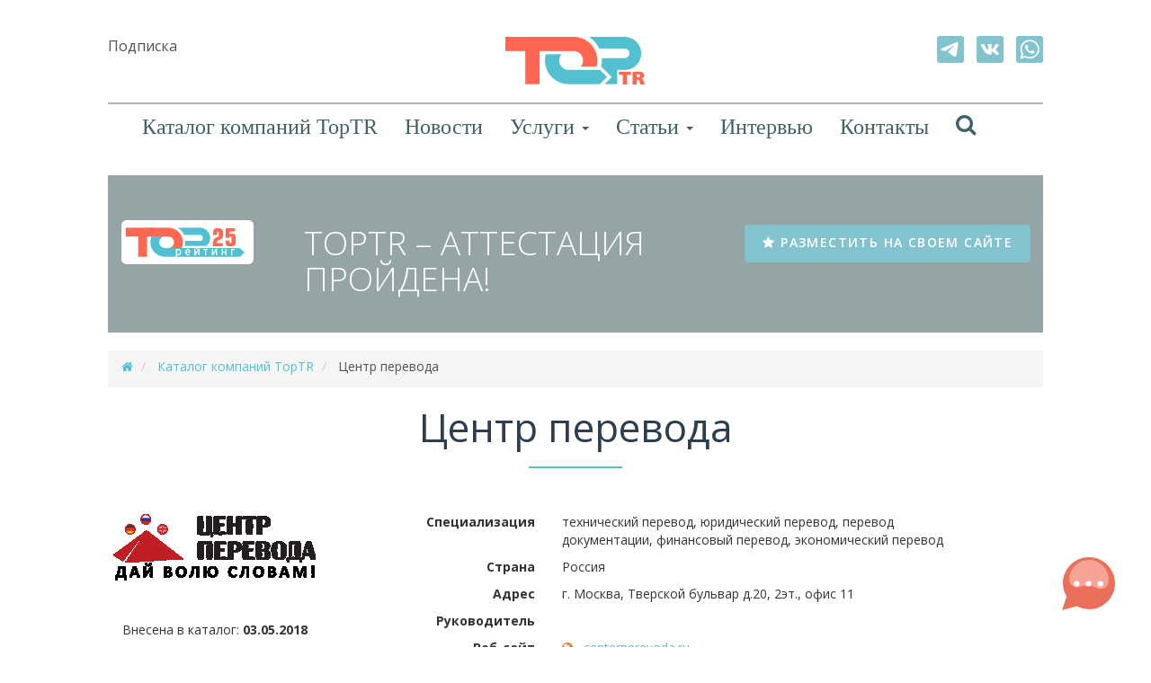

--- FILE ---
content_type: text/html; charset=UTF-8
request_url: https://www.toptr.ru/catalog/czentr-perevoda.html
body_size: 46616
content:
<!DOCTYPE html> 
<html lang="ru" style="height:100%;" >
    <head> 
        <meta charset="utf-8"> 
        <title>Центр перевода бюро переводов из Москвы и рейтинга TopTR</title>
        <meta name="viewport" content="width=device-width, initial-scale=1.0"> 
        <meta name="keywords" content="Центр перевода, письменный перевод в москве, технический перевод, экономический перевод мск, устный перевод, рейтинг toptr" />
        <meta name="description" content="Бюро переводов «Центр перевода» находится в Москве. Мы не первый год находимся на весьма конкурентном рынке нашего города, заслуживая хороших отзывов и рекомендаций. Мы рады, что наши заказчики не только остаются довольны проделанной нами работой, но и советуют нас своим партнёрам." />
        <base href="https://www.toptr.ru/" />
        <link rel="shortcut icon" href="ico/favicon.ico"> 
        <meta name="yandex-verification" content="ad11af38fc0f3703" />
        <meta name="yandex-verification" content="6e8876af5b60806d" />
        
    
        
        <!-- Core CSS -->         
        <link href="/assets/templates/site/bootstrap/css/bootstrap.min.css" rel="stylesheet"> 

        <link href="//fonts.googleapis.com/css?family=Open+Sans:300italic,400italic,600italic,700italic,400,300,600,700" rel="stylesheet">
        <link href="//fonts.googleapis.com/css?family=Lato:300,400,700,300italic,400italic,700italic" rel="stylesheet">
        
        <!-- Style Library -->         
        <link href="/assets/templates/site/libs/fancybox/jquery.fancybox.css" rel="stylesheet">
        <link href="/assets/templates/site/css/template.min.css?v2" rel="stylesheet">
        
        <script type="text/javascript" src="https://vk.com/js/api/share.js?95" charset="windows-1251"></script>
        
        <style>
            .campanies-list .catalog-item {background: #d4f5f3;}
        </style>
        
        <script>
          (function(i,s,o,g,r,a,m){i['GoogleAnalyticsObject']=r;i[r]=i[r]||function(){
          (i[r].q=i[r].q||[]).push(arguments)},i[r].l=1*new Date();a=s.createElement(o),
          m=s.getElementsByTagName(o)[0];a.async=1;a.src=g;m.parentNode.insertBefore(a,m)
          })(window,document,'script','https://www.google-analytics.com/analytics.js','ga');
        
          ga('create', 'UA-97459438-1', 'auto');
          ga('send', 'pageview');
        </script>
    </head>     
    <body data-spy="scroll" data-target="nav">
        <header class="header-new">
            <nav class="main-nav navbar navbar-default navbar-fixed-top">
                <div class="container">
                    <div class="row top-row">
                        <div class="col-xs-4">
                            <div class="subscribe"><i class="icon icon-subscribe"></i> <a href="podpiska.html">Подписка</a></div>
                        </div>
                        <div class="col-xs-4 text-center">
                            <a href="https://www.toptr.ru/">
                                <img class="img-responsive" src="assets/templates/site/images/toptr-logo-new.png">
                            </a>
                        </div>
                        <div class="col-xs-4 text-right">
                            <ul class="social">
    <li>
        <a class="social-telegram" href="https://t.me/marfasoft" target="_blank">
            <svg enable-background="new 0 0 75 75" viewBox="0 0 75 75" xmlns="http://www.w3.org/2000/svg"><path clip-rule="evenodd" d="m7.2 0h60.6c4 0 7.2 3.2 7.2 7.2v60.6c0 4-3.2 7.2-7.2 7.2h-60.6c-4 0-7.2-3.2-7.2-7.2v-60.6c0-4 3.2-7.2 7.2-7.2zm6.2 34.7c13.2-5.7 22-9.5 26.3-11.4 12.5-5.2 15.1-6.1 16.8-6.2.4 0 1.3.1 1.8.5.4.4.6.9.6 1.3.1.4.2 1.2.1 1.8-.7 7.2-3.6 24.5-5.1 32.5-.6 3.4-1.9 4.5-3 4.7-2.6.3-4.7-1.7-7.2-3.4-3.9-2.6-6.2-4.2-10.1-6.8-4.5-3-1.6-4.6 1-7.2.6-.7 12.3-11.2 12.5-12.2 0-.1.1-.5-.2-.8s-.6-.2-.9-.1c-.4.1-6.7 4.3-19.1 12.6-1.8 1.3-3.4 1.9-4.9 1.8-1.6 0-4.7-.9-7-1.7-2.9-.9-5.1-1.4-4.9-3 0-.7 1.1-1.6 3.3-2.4z" fill-rule="evenodd"/></svg>
        </a>
    </li>
    <li>
        <a class="social-vk" href="https://vk.com/toptr_translation" target="_blank">
            <svg enable-background="new 0 0 75 75" viewBox="0 0 75 75" xmlns="http://www.w3.org/2000/svg"><path clip-rule="evenodd" d="m7.2 0h60.6c4 0 7.2 3.2 7.2 7.2v60.6c0 4-3.2 7.2-7.2 7.2h-60.6c-4 0-7.2-3.2-7.2-7.2v-60.6c0-4 3.2-7.2 7.2-7.2zm54.1 24.6c.4-1.2 0-2-1.6-2h-5.5c-1.4 0-2 .7-2.4 1.6 0 0-2.8 6.8-6.7 11.2-1.3 1.3-1.8 1.7-2.5 1.7-.4 0-.9-.4-.9-1.6v-10.9c0-1.4-.4-2-1.6-2h-8.6c-.9 0-1.4.7-1.4 1.2 0 1.3 2 1.6 2.2 5.3v8c0 1.8-.3 2.1-1 2.1-1.8 0-6.4-6.8-9-14.6-.5-1.4-1.1-2.1-2.5-2.1h-5.5c-1.6 0-1.9.7-1.9 1.6 0 1.4 1.8 8.6 8.6 18.1 4.5 6.5 10.9 10 16.7 10 3.5 0 3.9-.8 3.9-2.1v-4.9c0-1.6.3-1.9 1.4-1.9.8 0 2.2.4 5.4 3.5 3.7 3.7 4.3 5.4 6.4 5.4h5.5c1.6 0 2.3-.8 1.9-2.3-.5-1.5-2.3-3.8-4.6-6.4-1.3-1.5-3.2-3.1-3.8-3.9-.8-1.1-.6-1.5 0-2.4.2-0 6.9-9.3 7.5-12.6z" fill-rule="evenodd"/></svg>
        </a>
    </li>
    <li>
        <a class="social-whatsapp" href="https://wa.me/message/W7E4T2CTPYCAO1" target="_blank">
            <svg enable-background="new 0 0 75 75" image-rendering="optimizeQuality" shape-rendering="geometricPrecision" text-rendering="geometricPrecision" viewBox="0 0 75 75" xmlns="http://www.w3.org/2000/svg"><path clip-rule="evenodd" d="m7.2 0h60.6c4 0 7.2 3.2 7.2 7.2v60.6c0 4-3.2 7.2-7.2 7.2h-60.6c-4 0-7.2-3.2-7.2-7.2v-60.6c0-4 3.2-7.2 7.2-7.2zm30.9 58.6c-4.4 0-8.8-1.2-12.4-3.6l-8.4 2.8 2.8-8c-2.4-3.6-4-8-4-12.8 0-.8 0-1.6 0-2 1.2-11.2 10.4-20.1 22.1-20.1s20.8 8.8 22 20.4v1.6c0 12-10.1 21.7-22.1 21.7zm26.1-22.5c-.4-14-12-25.3-26.1-25.3s-25.7 10.9-26.5 24.9v1.2c0 4.8 1.6 9.6 4 13.2l-4.8 14 14.4-4.4c3.6 2 8 3.2 12.8 3.2 14.4 0 26.1-11.6 26.1-26.1.1-.3.1-.3.1-.7zm-14.1 6c-.8-.4-4-2-4.4-2-.8-.4-1.2-.4-1.6.4-.4.4-1.6 2-2 2.4s-.8.4-1.2 0c-.8-.4-2.8-.8-5.2-3.2-2-1.6-3.2-3.6-3.6-4.4-.4-.4 0-.8 0-1.2l1.2-1.2s0 0 0-.4c.4 0 .4-.4.4-.4.4-.8.4-.8 0-1.2 0-.4-1.2-3.6-2-4.8-.4-1.2-.8-1.2-1.2-1.2s-.8 0-1.2 0-1.2.4-2 .8c-.4.8-2 2.4-2 5.2 0 .8 0 1.6.4 2.4.4 2 2 4 2 4.4.4.4 4.4 7.2 11.2 9.6 6.4 2.4 6.4 1.6 7.6 1.6s4-1.6 4.4-3.2c.4-1.2.4-2.8.4-2.8-.4-.4-.8-.4-1.2-.8z" fill-rule="evenodd"/></svg>
        </a>
    </li>
</ul>
                        </div>
                    </div>
                    
                    <div class="row">
                        <div class="col-xs-12">
                            <div class="header-nav">
                                <div class="navbar-header">
                                    <button type="button" class="navbar-toggle collapsed" data-toggle="collapse" data-target="#navbar-collapse">
                                        <span class="sr-only">Переключить навигацию</span>
                                        <span class="icon-bar"></span>
                                        <span class="icon-bar"></span>
                                        <span class="icon-bar"></span>
                                    </button>
                                </div>
                                <div class="collapse navbar-collapse" id="navbar-collapse">
                                    <ul class="nav navbar-nav" >
                                        <li><a href="catalog/">Каталог компаний TopTR</a></li>
                                        <li><a href="news/">Новости</a></li>
                                        <li class="dropdown">
                                            <a href="#" class="dropdown-toggle" data-toggle="dropdown" role="button" aria-haspopup="true" aria-expanded="false"> Услуги <span class="caret"></span></a>
                                            <ul class="dropdown-menu">
                                                <li><a href="service/certification.html"> Сертификация: ISO 17100 </a></li>
                                                <li><a href="service/experts.html"> Экспертная оценка перевода</a></li>
                                                <li><a href="service/sertifikacziya-perevodchikov.html"> Сертификация переводчиков</a></li>
                                                <li><a href="service/certificate-validation.html"> Проверить сертификат</a></li>
                                            </ul>
                                        </li>
                                        <li class="dropdown">
                                          <a href="#" class="dropdown-toggle" data-toggle="dropdown" role="button" aria-haspopup="true" aria-expanded="false"> Статьи <span class="caret"></span></a>
                                          <ul class="dropdown-menu">
                                            <li><a href="library/customer-assistance/"> В помощь Заказчику </a></li>
                                            <li><a href="library/translation-as-service/"> Справка для БП</a></li>
                                            <li><a href="library/translation-truth/"> Что нужно знать Переводчику </a></li>
                                          </ul>
                                        </li>
                                        <li><a href="intervyu/">Интервью</a></li>
                                        <li><a href="contacts.html">Контакты</a></li>
                                        <li class="search">
                                            <!-- search -->
                                            
                                            <a href="poisk.html"><i class="fa fa-search"></i></a>
                                            
                                            <!-- / search-->
                                        </li>
                                    </ul>
                                </div>
                                <!-- /.navbar-collapse -->
                            </div>
                        </div>
                    </div>
                </div>
                <!-- /.container-fluid -->
            </nav>
        </header>


    <div class="container">
        <section class="row content-2-3 bg-concrete section-marginTop" style="padding:40px 0;">
            <div class="">
                <div class="col-md-2 col-sm-3 col-xs-12">
                    <img src="assets/media/images/raiting/top-25.png" style="display:inline-block; margin-top:10px;margin-right: 10px;">
                </div>
                <div class="col-md-6 col-sm-12 col-xs-12 ">
                    <h2 style="margin-top:15px;padding-left: 30px;">TOPTR – АТТЕСТАЦИЯ ПРОЙДЕНА!</h2>
                </div>
                <div class="col-md-3 col-sm-12 col-xs-12 text-center">
                    <a href="site-icons.html" class="btn btn-primary" type="button"><span class="fa fa-star"></span> разместить на своем сайте</a>
                </div>
            </div>
        </section>
    </div>
    
                <section id="firm" class="firm-content content-block">
            <div class="container">
                <ol class="breadcrumb"> 
                                        <li>
                        <a href="https://www.toptr.ru/"><span class="fa fa-home"></span></a>
                    </li>                    <li>
                        <a href="catalog/">Каталог компаний TopTR</a>
                    </li>                    <li>
                        <span class="active">Центр перевода</span>
                    </li>
                </ol>
                <div class="underlined-title">
                    <h1>Центр перевода</h1>
                    <hr>
                    
                </div>
                <div class="row">
                    <div class="col-md-3 col-sm-3 col-xs-12 text-center">
                        <img class="company-logo margin-bottom20" src="/assets/image-cache/media/logo/%D0%A6%D0%B5%D0%BD%D1%82%D1%80_%D0%BF%D0%B5%D1%80%D0%B5%D0%B2%D0%BE%D0%B4%D0%B0.99cfc8b9.png" alt="Центр перевода">
                        
                        <p></p>
                        <div class="margin-top25 text-center">
                            <div>Внесена в каталог:
                                <strong>03.05.2018</strong>
                            </div>
                            <div class="margin-top10">Просмотров: 
                                <strong>279</strong>
                            </div>
                            <div class="margin-top10">Обновление: 
                                <strong>01.08.2018</strong>
                            </div>
                            <!--<div class="margin-top10 margin-bottom20">
                                <a href="#" class="compare-link"><span class="fa fa-check-circle-o"></span> Сравнить</a>
                            </div>-->
                        </div>
                    </div>
                    <div class="col-md-8 col-sm-9 col-xs-12">
                        <div class="row">
                            <div class="col-xs-4 text-right">
                                <strong>Специализация</strong>
                            </div>
                            <div class="col-xs-8">технический перевод, юридический перевод, перевод документации, финансовый перевод, экономический перевод</div>                             
                        </div>
                        <div class="row margin-top10">
                            <div class="col-xs-4 text-right">
                                <strong>Страна</strong>
                            </div>
                            <div class="col-xs-8">Россия</div>
                        </div>
                        <div class="row margin-top10">
                            <div class="col-xs-4 text-right">
                                <strong>Адрес</strong>
                            </div>
                            <div class="col-xs-8">г. Москва, Тверской бульвар д.20, 2эт., офис 11</div>
                        </div>
                        <div class="row margin-top10">
                            <div class="col-xs-4 text-right">
                                <strong>Руководитель</strong>
                            </div>
                            <div class="col-xs-8"></div>                             
                        </div>
    <div class="row margin-top10">
                            <div class="col-xs-4 text-right">
                                <strong>Веб-сайт</strong>
                            </div>
                            <div class="col-xs-8">
                                <em class="fa fa-globe"></em>
                                &nbsp;
                                <a href="http://centerperevoda.ru" rel="nofollow" target="_blank">centerperevoda.ru</a>
                            </div>                             
                        </div>
    <div class="row margin-top10">
                            <div class="col-xs-4 text-right">
                                <strong>Телефон</strong> 
                            </div>
                            <div class="col-xs-8">
                                <em class="fa fa-phone"></em>&nbsp;&nbsp;8 (495) 780-26-06
                            </div>
                        </div>
    <div class="row margin-top10">
                            <div class="col-xs-4 text-right">
                                <strong>Email</strong> 
                            </div>
                            <div class="col-xs-8">
                                <em class="fa fa-envelope"></em> 
                                &nbsp;
                                <a href="mailto:info@centerperevoda.ru">info@centerperevoda.ru</a>
                            </div>
                        </div>
    
                    </div>
                </div>
                <!-- /.row -->
            </div>
            <!-- /.container -->
            <div class="content-2-10 margin-top60">
                <div class="container">
                    <div class="row">
                        <div class="col-md-12 col-sm-12 col-xs-12 wow fadeIn" data-wow-offset="10" data-wow-delay="0.5s">
                            <div class="well">
                             <p><strong>Бюро переводов «Центр перевода»</strong> находится в Москве. Мы не первый год находимся на весьма конкурентном рынке нашего города, заслуживая хороших отзывов и рекомендаций. Мы рады, что наши заказчики не только остаются довольны проделанной нами работой, но и советуют нас своим партнёрам.</p>
<p>В нашем штате работают квалифицированные переводчики и редакторы, получившие высшее лингвистическое образование. Мы крайне редко прибегаем к услугам фрилансеров, так как имеем полноценный коллектив, способный справится даже с самыми объёмными заказами. Можем предоставить вам не только переводческие услуги, но и услуги верстальщика и дизайнера. Они могут придать переведённому документу вид оригинала или сверстать его по вашему требованию.</p>
<p><strong>Мы переводим:</strong></p>
<ul>
<li>• технические тексты (инструкции, руководства, схемы, чертежи);</li>
<li>• экономическую документацию (сверки, бизнес-планы, отчёты);</li>
<li>• юридические документы (акты, соглашения, уставы);</li>
<li>• медицинские тексты (выписки из мед. карт, заключения врачей, эпикризы);</li>
<li>• личные документы (аттестаты, паспорта, свидетельства, дипломы);</li>
<li>• художественные тесты;</li>
<li>• сайты;</li>
<li>• речь спикеров на мероприятиях (от переговоров до масштабной конференции).</li>
</ul>
<p>Мы можем предоставить вам как синхрониста, так и профессионалов последовательного перевода. Услугами нашей переводческой компании «Центр перевода» уже воспользовались: «Русский Бриллиантовый Дом», «Арабско-Русское информационное агентство», «Ермак-С» и другие организации.</p>
                            </div>
                        </div>
                    </div>
                </div>
                <!-- /.container -->
            </div>
            <div class="container margin-top20">
                <div class="row">
                    <div class="col-md-6 col-sm-6 col-xs-12 wow fadeInLeft" data-wow-offset="10">
                        <div class="panel-heading">
                            <h3 class="panel-title"><em class="fa fa-info fa-3x"></em> <span>Информация<br> о компании</span></h3>
                        </div>
                        <div class="panel-body">
  

  <div class="row">
                                <strong>Центральный офис:</strong> г. Москва, Тверской бульвар д.20, 2эт., офис 11
                            </div>
      
    <div class="row">
                                <strong>География компании:</strong> Москва
                            </div>
     <div class="row">
                                <strong>Клиенты:</strong>
                                <div class="company-clients"><div class="row"><div class="col-xs-12 col-sm-6 col-md-6 col-lg-6">"Русский Бриллиантовый Дом"</div><div class="col-xs-12 col-sm-6 col-md-6 col-lg-6">"Арабско-Русское информационное агентство"</div><div class="col-xs-12 col-sm-6 col-md-6 col-lg-6">"Центр Независимой Экспертизы"</div><div class="col-xs-12 col-sm-6 col-md-6 col-lg-6">"Ермак-С"</div></div></div>
                            </div>
                        </div>
                    </div>
                    <div class="col-md-6 col-sm-6 col-xs-12 wow fadeInRight" data-wow-offset="10">
                        <div class="panel-heading">
                            <h3 class="panel-title"><em class="fa fa-briefcase fa-3x"></em> <span>Основная<br>деятельность</span></h3>
                        </div>
                        <div class="panel-body">
                            <div class="row">
                                <strong>Производственный процесс:</strong> переводчик - редактор-корректор
                            </div>
                            <div class="row">
                                <strong>Система управления качеством:</strong> наша Компания работает со штатными переводчиками (более 100 переводчиков и редакторов в штате компании), не привлекая фрилансеров, после перевода все тексты проходят редакторскую проверку, затем они попадают к корректору
                            </div>
                            <div class="row">
                                <strong> Система оценки качества:</strong> 
                            </div>
                            <div class="row">
                                <strong> Наличие ISO 17100:</strong> Нет
                            </div>
                            <div class="row">
                                <strong>Сертификаты и лицензии:</strong> 
                            </div>
                            <div class="row">
                                <strong> Членство в переводческих организациях:</strong> 
                            </div>
                            <div class="row pad10">
                                <strong>Основные услуги:</strong>
                                <br>
                                <ul class="list">
                                    <li>письменный перевод</li>
<li>устный перевод</li>
<li>нотариальное заверение</li>
<li>дизайн и вёрстка</li>
<li>курьерская доставка</li>
<li>мультимедиа перевод</li>
                                </ul>
                            </div>
                        </div>
                    </div>
                </div>
                <div class="row">
                    <div class="col-md-6 col-sm-6 col-xs-12 wow fadeInLeft" data-wow-offset="10">
                        <div class="panel-heading">
                            <h3 class="panel-title"><em class="fa fa-desktop fa-3x"></em> <span>Программное<br>обеспечение</span></h3>
                        </div>
                        <div class="panel-body">
                            <div class="row">
                                <strong>TMS:</strong> 
                            </div>
                            <div class="row">
                                <strong>CRM:</strong> 
                            </div>
                            <div class="row">
                                <strong>CAT-tools:</strong>
                                
                                
                            </div>
                            <div class="row">
                                <strong>QA tools:</strong> 
                            </div>
                            <div class="row">
                                <strong>Управление терминологией:</strong>  
                            </div>
                            <div class="row">
                                <strong>MT (машинный перевод):</strong> Не используется  
                            </div>
                        </div>
                    </div>
                    <div class="col-md-6 col-sm-6 col-xs-12 wow fadeInRight" data-wow-offset="10">
                        <div class="panel-heading">
                            <h3 class="panel-title"><em class="fa fa-signal fa-3x"></em> <span>Показатели</span></h3>
                        </div>
    
    
    





                        </div>
                    </div>
                </div>
            </div>
        </section>

    

        
<div class="container">
    <div class="iso17100-block">
        <h3 class="top-title"><span>Обладатели международного сертификата ISO 17100</span></h3>
        <div class="row">
                                <div class="col-md-4 col-sm-12 col-xs-12  wow fadeInUp" data-wow-offset="20">
                        <div class="iso17100-element">
                            <figure>
                                <a href="catalog/byuro-perevodov-one.html">
                                    <img src="/assets/image-cache/media/logo/logo-byuro-perevodov-one.f2934199.jpg" alt="Бюро переводов ONE">
                                
                                     <figcaption>Бюро переводов ONE</figcaption>
                                 </a>
                             </figure>
                         </div>
                    </div>
                    <div class="col-md-4 col-sm-12 col-xs-12  wow fadeInUp" data-wow-offset="20">
                        <div class="iso17100-element">
                            <figure>
                                <a href="catalog/janus-(yanus).html">
                                    <img src="/assets/image-cache/media/logo/logo_janus-1.7d3a2f9d.png" alt="JANUS (Янус)">
                                
                                     <figcaption>JANUS (Янус)</figcaption>
                                 </a>
                             </figure>
                         </div>
                    </div>
                    <div class="col-md-4 col-sm-12 col-xs-12  wow fadeInUp" data-wow-offset="20">
                        <div class="iso17100-element">
                            <figure>
                                <a href="catalog/lmgp.html">
                                    <img src="/assets/image-cache/media/logo/LMGP.9d1b089c.jpg" alt="LMGP (ЛМ Групп)">
                                
                                     <figcaption>LMGP (ЛМ Групп)</figcaption>
                                 </a>
                             </figure>
                         </div>
                    </div>
        </div>
        <h3 class="bottom-title"><span>Поздравляем!</span></h3>
    </div>
</div>
            <div class="container">
        <div class="row">
            <div class="col-xs-12">
                <div class="text-center footer">
                    <ul class="footer-menu">
                        <li><a href="reklama.html">Реклама</a></li>
                        <li><a href="contacts.html">Обратная связь</a></li>
                        <li><a href="pozhelaniya-k-rejtingu-toptr.html">Пожелания к рейтингу TopTR</a></li>
                        <li><a href="policy.html">Соглашения и правила</a></li>
                        <li><a href="https://ru.jooble.org/работа-переводчик">Вакансии для переводчиков</a></li>
                    </ul>
                </div>
            </div>
        </div>
    </div>
    
    <div id="sertification-modal" class="modal fade" data-backdrop="false"  tabindex="-1" role="dialog">
        <form class="sertification-modal-form" action="catalog/czentr-perevoda.html" method="post">
            <input type="hidden" name="sertificationbtn" value="1">
            <input type="hidden" name="spam" value="">
            <div class="hidden"><input type="text" name="user" value=""></div>
            <div class="modal-dialog" role="document">
                <div class="modal-content">
                  <div class="modal-header">
                    <button type="button" class="close" data-dismiss="modal" aria-label="Закрыть"><span aria-hidden="true">&times;</span></button>
                    <div class="modal-title">
                        <h3 class="text-primary">Запрос сертификации переводчика</h3>
                        <p class="text-gray">Заполните поля, и мы свяжемся с вами</p>
                    </div>
                  </div>
                  <div class="modal-body">
                      <div id="sertification-form-message" class="form-message"></div>
                        <div class="form-group">
                            <div class="controls">
                                <input type="text" name="name" value="" placeholder="Ваше имя" class="form-control" required />
                                <span class="error_name control-error"></span>
                            </div>
                        </div>
                        <div class="form-group">
                            <div class="controls">
                                <input type="text" name="phone" value="" placeholder="Телефон" class="form-control" required />
                                <span class="error_phone control-error"></span>
                            </div>
                        </div>
                        <div class="form-group">
                            <div class="controls">
                                <input type="text" name="email" value="" placeholder="Email" class="form-control" required />
                                <span class="error_email control-error"></span>
                            </div>
                        </div>
                        <div class="form-group">
                            <div class="controls">
                                <textarea name="message" placeholder="Сообщение" class="form-control" required></textarea>
                            </div>
                        </div>
                        <div class="text-left">
                            <button class="btn btn-warning mb-2" type="submit"> Отправить </button>
                            <br>
                            <p>Нажимаю кнопку "Отправить", вы соглашаетесь с <a href="policy.html" target="_blank">Политикой в отношении обработки персональных данных</a></p>
                        </div>
                  </div>
                </div><!-- /.modal-content -->
            </div><!-- /.modal-dialog -->
        
	<input type="hidden" name="af_action" value="f4cedc1f5a7f27bdd8200762e8f15861" />
</form>
    </div><!-- /.modal -->
    <div id="schedule-modal" class="modal fade" data-backdrop="false"  tabindex="-1" role="dialog">
        <form class="schedule-modal-form" action="catalog/czentr-perevoda.html" method="post">
            <input type="hidden" name="schedulebtn" value="1">
            <input type="hidden" name="spam" value="">
            <div class="hidden"><input type="text" name="user" value=""></div>
            <div class="modal-dialog" role="document">
                <div class="modal-content">
                  <div class="modal-header">
                    <button type="button" class="close" data-dismiss="modal" aria-label="Закрыть"><span aria-hidden="true">&times;</span></button>
                    <div class="modal-title">
                        <h3 class="text-primary">Запись на сертификацию переводчика</h3>
                        <p class="text-gray">Заполните поля, и мы свяжемся с вами</p>
                    </div>
                  </div>
                  <div class="modal-body">
                      <div id="schedule-day-selected"></div>
                      <input id="schedule-day-input" type="hidden" name="scheduleDate" value="">
                      <div id="schedule-form-message" class="form-message"></div>
                        <div class="form-group">
                            <div class="controls">
                                <input type="text" name="name" value="" placeholder="Ваше имя" class="form-control" required />
                                <span class="error_name control-error"></span>
                            </div>
                        </div>
                        <div class="form-group">
                            <div class="controls">
                                <input type="text" name="phone" value="" placeholder="Телефон" class="form-control" required />
                                <span class="error_phone control-error"></span>
                            </div>
                        </div>
                        <div class="form-group">
                            <div class="controls">
                                <input type="text" name="email" value="" placeholder="Email" class="form-control" required />
                                <span class="error_email control-error"></span>
                            </div>
                        </div>
                        <div class="form-group">
                            <div class="controls">
                                <textarea name="message" placeholder="Сообщение" class="form-control" required></textarea>
                                <span class="error_message control-error"></span>
                            </div>
                        </div>
                        <div class="text-left">
                            <button class="btn btn-warning mb-2" type="submit"> Отправить </button>
                            <br>
                            <p>Нажимаю кнопку "Отправить", вы соглашаетесь с <a href="policy.html" target="_blank">Политикой в отношении обработки персональных данных</a></p>
                        </div>
                  </div>
                </div><!-- /.modal-content -->
            </div><!-- /.modal-dialog -->
        
	<input type="hidden" name="af_action" value="455f42ffccbef2b6227198ecc2ddc9d8" />
</form>
    </div><!-- /.modal -->
    <div id="callback-modal" class="modal fade" data-backdrop="false"  tabindex="-1" role="dialog">
        <form class="callback-modal-form" action="catalog/czentr-perevoda.html" method="post">
            <input type="hidden" name="callbackbtn" value="1">
            <input type="hidden" name="spam" value="">
            <div class="hidden"><input type="text" name="user" value=""></div>
            <div class="modal-dialog" role="document">
                <div class="modal-content">
                  <div class="modal-header">
                    <button type="button" class="close" data-dismiss="modal" aria-label="Закрыть"><span aria-hidden="true">&times;</span></button>
                    <div class="modal-title">
                        <h3 class="text-primary">Обратная связь</h3>
                        <p class="text-gray">Заполните поля, и мы свяжемся с вами</p>
                    </div>
                  </div>
                  <div class="modal-body">
                      <div id="callback-form-message" class="form-message"></div>
                        <div class="form-group">
                            <div class="controls">
                                <input type="text" name="name" value="" placeholder="Ваше имя" class="form-control" required />
                                <span class="error_name control-error"></span>
                            </div>
                        </div>
                        <div class="form-group">
                            <div class="controls">
                                <input type="text" name="phone" value="" placeholder="Телефон" class="form-control" />
                                <span class="error_phone control-error"></span>
                            </div>
                        </div>
                        <div class="form-group">
                            <div class="controls">
                                <input type="text" name="email" value="" placeholder="Email" class="form-control" required />
                                <span class="error_email control-error"></span>
                            </div>
                        </div>
                        <div class="form-group">
                            <div class="controls">
                                <textarea name="message" placeholder="Сообщение" class="form-control" required></textarea>
                            </div>
                        </div>
                        <div class="text-left">
                            <button class="btn btn-warning mb-2" type="submit"> Отправить </button>
                            <br>
                            <p>Нажимаю кнопку "Отправить", вы соглашаетесь с <a href="policy.html" target="_blank">Политикой в отношении обработки персональных данных</a></p>
                        </div>
                  </div>
                </div><!-- /.modal-content -->
            </div><!-- /.modal-dialog -->
        
	<input type="hidden" name="af_action" value="dda95af2503600146d54e752a24f5cb4" />
</form>
    </div><!-- /.modal -->
    
            <!-- HTML5 shim, for IE6-8 support of HTML5 elements. All other JS at the end of file. -->         
        <!--[if lt IE 9]>
            <script src="assets/templates/site/js/html5shiv.js"></script>
            <script src="assets/templates/site/js/respond.min.js"></script>
        <![endif]-->
        
        <script src="https://maps.google.com/maps/api/js?sensor=true"></script>
        <script type="text/javascript" src="assets/templates/site/js/template.min.js?v2"></script>
        
        
        <!-- Yandex.Metrika counter --> <script type="text/javascript"> (function (d, w, c) { (w[c] = w[c] || []).push(function() { try { w.yaCounter39972245 = new Ya.Metrika({ id:39972245, clickmap:true, trackLinks:true, accurateTrackBounce:true, webvisor:true }); } catch(e) { } }); var n = d.getElementsByTagName("script")[0], s = d.createElement("script"), f = function () { n.parentNode.insertBefore(s, n); }; s.type = "text/javascript"; s.async = true; s.src = "https://mc.yandex.ru/metrika/watch.js"; if (w.opera == "[object Opera]") { d.addEventListener("DOMContentLoaded", f, false); } else { f(); } })(document, window, "yandex_metrika_callbacks"); </script> <noscript><div><img src="https://mc.yandex.ru/watch/39972245" style="position:absolute; left:-9999px;" alt="" /></div></noscript> <!-- /Yandex.Metrika counter -->
        
        <div id="chat">
    <div class="wrapper">
        <div class="header">
            Свяжитесь с нами
        </div>
        <ul class="social visible-inline-xs text-left">
            <li>
                <a class="social-email" data-toggle="modal" data-target="#callback-modal">
                    <svg enable-background="new 0 0 75 75" viewBox="0 0 75 75" xmlns="http://www.w3.org/2000/svg"><path clip-rule="evenodd" d="m7.2 0h60.6c4 0 7.2 3.2 7.2 7.2v60.6c0 4-3.2 7.2-7.2 7.2h-60.6c-4 0-7.2-3.2-7.2-7.2v-60.6c0-4 3.2-7.2 7.2-7.2zm55.3 19.7h-50v35.7h1.6 46.3 2zm-4.1 2.2-21 18.9-20.8-18.9zm-41.8 31.2 11.9-10.8-1.5-1.7-12.3 11.1v-28.4l22.7 20.5 22.8-20.5v28.9l-12.4-11.5-1.5 1.6 11.7 10.8z" fill-rule="evenodd"/></svg>
                </a>
                <div>
                    Email
                    <small>Отправьте нам Email</small>
                </div>
            </li>
            <li>
                <a class="social-telegram" href="https://t.me/marfasoft" target="_blank">
                    <svg enable-background="new 0 0 75 75" viewBox="0 0 75 75" xmlns="http://www.w3.org/2000/svg"><path clip-rule="evenodd" d="m7.2 0h60.6c4 0 7.2 3.2 7.2 7.2v60.6c0 4-3.2 7.2-7.2 7.2h-60.6c-4 0-7.2-3.2-7.2-7.2v-60.6c0-4 3.2-7.2 7.2-7.2zm6.2 34.7c13.2-5.7 22-9.5 26.3-11.4 12.5-5.2 15.1-6.1 16.8-6.2.4 0 1.3.1 1.8.5.4.4.6.9.6 1.3.1.4.2 1.2.1 1.8-.7 7.2-3.6 24.5-5.1 32.5-.6 3.4-1.9 4.5-3 4.7-2.6.3-4.7-1.7-7.2-3.4-3.9-2.6-6.2-4.2-10.1-6.8-4.5-3-1.6-4.6 1-7.2.6-.7 12.3-11.2 12.5-12.2 0-.1.1-.5-.2-.8s-.6-.2-.9-.1c-.4.1-6.7 4.3-19.1 12.6-1.8 1.3-3.4 1.9-4.9 1.8-1.6 0-4.7-.9-7-1.7-2.9-.9-5.1-1.4-4.9-3 0-.7 1.1-1.6 3.3-2.4z" fill-rule="evenodd"/></svg>
                </a>
                <div>
                    Telegram
                    <small>Напишите нам в Telegram</small>
                </div>
            </li>
            <li>
                <a class="social-vk" href="https://vk.com/toptr_translation" target="_blank">
                    <svg enable-background="new 0 0 75 75" viewBox="0 0 75 75" xmlns="http://www.w3.org/2000/svg"><path clip-rule="evenodd" d="m7.2 0h60.6c4 0 7.2 3.2 7.2 7.2v60.6c0 4-3.2 7.2-7.2 7.2h-60.6c-4 0-7.2-3.2-7.2-7.2v-60.6c0-4 3.2-7.2 7.2-7.2zm54.1 24.6c.4-1.2 0-2-1.6-2h-5.5c-1.4 0-2 .7-2.4 1.6 0 0-2.8 6.8-6.7 11.2-1.3 1.3-1.8 1.7-2.5 1.7-.4 0-.9-.4-.9-1.6v-10.9c0-1.4-.4-2-1.6-2h-8.6c-.9 0-1.4.7-1.4 1.2 0 1.3 2 1.6 2.2 5.3v8c0 1.8-.3 2.1-1 2.1-1.8 0-6.4-6.8-9-14.6-.5-1.4-1.1-2.1-2.5-2.1h-5.5c-1.6 0-1.9.7-1.9 1.6 0 1.4 1.8 8.6 8.6 18.1 4.5 6.5 10.9 10 16.7 10 3.5 0 3.9-.8 3.9-2.1v-4.9c0-1.6.3-1.9 1.4-1.9.8 0 2.2.4 5.4 3.5 3.7 3.7 4.3 5.4 6.4 5.4h5.5c1.6 0 2.3-.8 1.9-2.3-.5-1.5-2.3-3.8-4.6-6.4-1.3-1.5-3.2-3.1-3.8-3.9-.8-1.1-.6-1.5 0-2.4.2-0 6.9-9.3 7.5-12.6z" fill-rule="evenodd"/></svg>
                </a>
                 <div>
                    Вконтакте
                    <small>Заходите к нам в VK</small>
                </div>
            </li>
            <li>
                <a class="social-whatsapp" href="https://wa.me/message/W7E4T2CTPYCAO1" target="_blank">
                    <svg enable-background="new 0 0 75 75" image-rendering="optimizeQuality" shape-rendering="geometricPrecision" text-rendering="geometricPrecision" viewBox="0 0 75 75" xmlns="http://www.w3.org/2000/svg"><path clip-rule="evenodd" d="m7.2 0h60.6c4 0 7.2 3.2 7.2 7.2v60.6c0 4-3.2 7.2-7.2 7.2h-60.6c-4 0-7.2-3.2-7.2-7.2v-60.6c0-4 3.2-7.2 7.2-7.2zm30.9 58.6c-4.4 0-8.8-1.2-12.4-3.6l-8.4 2.8 2.8-8c-2.4-3.6-4-8-4-12.8 0-.8 0-1.6 0-2 1.2-11.2 10.4-20.1 22.1-20.1s20.8 8.8 22 20.4v1.6c0 12-10.1 21.7-22.1 21.7zm26.1-22.5c-.4-14-12-25.3-26.1-25.3s-25.7 10.9-26.5 24.9v1.2c0 4.8 1.6 9.6 4 13.2l-4.8 14 14.4-4.4c3.6 2 8 3.2 12.8 3.2 14.4 0 26.1-11.6 26.1-26.1.1-.3.1-.3.1-.7zm-14.1 6c-.8-.4-4-2-4.4-2-.8-.4-1.2-.4-1.6.4-.4.4-1.6 2-2 2.4s-.8.4-1.2 0c-.8-.4-2.8-.8-5.2-3.2-2-1.6-3.2-3.6-3.6-4.4-.4-.4 0-.8 0-1.2l1.2-1.2s0 0 0-.4c.4 0 .4-.4.4-.4.4-.8.4-.8 0-1.2 0-.4-1.2-3.6-2-4.8-.4-1.2-.8-1.2-1.2-1.2s-.8 0-1.2 0-1.2.4-2 .8c-.4.8-2 2.4-2 5.2 0 .8 0 1.6.4 2.4.4 2 2 4 2 4.4.4.4 4.4 7.2 11.2 9.6 6.4 2.4 6.4 1.6 7.6 1.6s4-1.6 4.4-3.2c.4-1.2.4-2.8.4-2.8-.4-.4-.8-.4-1.2-.8z" fill-rule="evenodd"/></svg>
                </a>
                <div>
                    WhatsApp
                    <small>Напишите нам в WhatsApp</small>
                </div>
            </li>
        </ul>
        <button type="button" class="close" aria-label="Закрыть"><span aria-hidden="true">×</span></button>
    </div>
    <button type="button" class="open">
        <img src="/assets/templates/site/images/social/chat.svg">
    </button>
</div>
    
    <script src="/assets/components/ajaxform/js/sertificationFormModal.js"></script>
<script type="text/javascript">AjaxFormSertification.initialize({"assetsUrl":"\/assets\/components\/ajaxform\/","actionUrl":"\/assets\/components\/ajaxform\/action.php","closeMessage":"\u0437\u0430\u043a\u0440\u044b\u0442\u044c \u0432\u0441\u0435","formSelector":"form.sertification-modal-form","pageId":566});</script>
<script src="/assets/components/ajaxform/js/scheduleFormModal.js"></script>
<script type="text/javascript">AjaxFormSchedule.initialize({"assetsUrl":"\/assets\/components\/ajaxform\/","actionUrl":"\/assets\/components\/ajaxform\/action.php","closeMessage":"\u0437\u0430\u043a\u0440\u044b\u0442\u044c \u0432\u0441\u0435","formSelector":"form.schedule-modal-form","pageId":566});</script>
<script src="/assets/components/ajaxform/js/callbackFormModal.js"></script>
<script type="text/javascript">AjaxFormCallback.initialize({"assetsUrl":"\/assets\/components\/ajaxform\/","actionUrl":"\/assets\/components\/ajaxform\/action.php","closeMessage":"\u0437\u0430\u043a\u0440\u044b\u0442\u044c \u0432\u0441\u0435","formSelector":"form.callback-modal-form","pageId":566});</script>
</body>     
</html>


--- FILE ---
content_type: text/css
request_url: https://www.toptr.ru/assets/templates/site/css/template.min.css?v2
body_size: 175160
content:
@charset "UTF-8";body{font-family:"Open Sans",Helvetica,Arial,sans-serif;color:#333;background:#fff;overflow-x:hidden;text-rendering:optimizeLegibility;-webkit-font-smoothing:antialiased;-moz-osx-font-smoothing:grayscale}.bg-transparent{background-color:transparent!important}.bg-black{background-color:#111!important}.bg-white{background-color:#fff!important}.bg-offwhite{background-color:#f5f5f5!important}.bg-clouds{background-color:#ecf0f1!important}.bg-silver{background-color:#bdc3c7!important}.bg-concrete{background-color:#95a5a6!important}.bg-asbestos{background-color:#7f8c8d!important}.bg-tan{background-color:#d1dbbd!important}.bg-pewter{background-color:#91aa9d!important}.bg-moonlight{background-color:#3e606f!important}.bg-deepocean{background-color:#193441!important}.bg-turquoise{background-color:#4dacba!important}.bg-aqua{background-color:#53c0d0!important}.bg-sunflower{background-color:#f1c40f!important}.bg-orange{background-color:#f39c12!important}.bg-sienna{background-color:#bf4e19!important}.bg-milanored{background-color:#ac1c00!important}.bg-river{background-color:#3498db!important}.bg-marina{background-color:#2980b9!important}.bg-deco{background-color:#c9d787!important}.bg-crete{background-color:#7d8a2e!important}.bg-guardsman{background-color:#d90000!important}.bg-pomegranate{background-color:#c0392b!important}.bg-finn{background-color:#723147!important}.bg-tamarind{background-color:#31152b!important}.bg-transparent-hover:hover{background-color:transparent!important}.bg-black-hover:hover{background-color:#111!important}.bg-white-hover:hover{background-color:#fff!important}.bg-offwhite-hover:hover{background-color:#f5f5f5!important}.bg-clouds-hover:hover{background-color:#ecf0f1!important}.bg-silver-hover:hover{background-color:#bdc3c7!important}.bg-concrete-hover:hover{background-color:#95a5a6!important}.bg-asbestos-hover:hover{background-color:#7f8c8d!important}.bg-tan-hover:hover{background-color:#d1dbbd!important}.bg-pewter-hover:hover{background-color:#91aa9d!important}.bg-moonlight-hover:hover{background-color:#3e606f!important}.bg-deepocean-hover:hover{background-color:#193441!important}.bg-turquoise-hover:hover{background-color:#4dacba!important}.bg-aqua-hover:hover{background-color:#53c0d0!important}.bg-sunflower-hover:hover{background-color:#f1c40f!important}.bg-orange-hover:hover{background-color:#f39c12!important}.bg-sienna-hover:hover{background-color:#bf4e19!important}.bg-milanored-hover:hover{background-color:#ac1c00!important}.bg-river-hover:hover{background-color:#3498db!important}.bg-marina-hover:hover{background-color:#2980b9!important}.bg-deco-hover:hover{background-color:#c9d787!important}.bg-crete-hover:hover{background-color:#7d8a2e!important}.bg-guardsman-hover:hover{background-color:#d90000!important}.bg-pomegranate-hover:hover{background-color:#c0392b!important}.bg-finn-hover:hover{background-color:#723147!important}.bg-tamarind-hover:hover{background-color:#31152b!important}.bg-image-cover{background-repeat:no-repeat;background-size:cover;background-position:center center}.black{color:#111!important}.white{color:#fff!important}.offwhite{color:#f5f5f5!important}.clouds{color:#ecf0f1!important}.silver{color:#bdc3c7!important}.concrete{color:#95a5a6!important}.asbestos{color:#7f8c8d!important}.tan{color:#d1dbbd!important}.pewter{color:#91aa9d!important}.moonlight{color:#3e606f!important}.deepocean{color:#193441!important}.turquoise{color:#4dacba!important}.aqua{color:#53c0d0!important}.sunflower{color:#f1c40f!important}.orange{color:#f39c12!important}.sienna{color:#bf4e19!important}.milanored{color:#ac1c00!important}.river{color:#3498db!important}.marina{color:#2980b9!important}.deco{color:#c9d787!important}.crete{color:#7d8a2e!important}.guardsman{color:#d90000!important}.pomegranate{color:#c0392b!important}.finn{color:#723147!important}.tamarind{color:#31152b!important}.black-hover:hover{color:#111!important}.white-hover:hover{color:#fff!important}.offwhite-hover:hover{color:#f5f5f5!important}.clouds-hover:hover{color:#ecf0f1!important}.silver-hover:hover{color:#bdc3c7!important}.concrete-hover:hover{color:#95a5a6!important}.asbestos-hover:hover{color:#7f8c8d!important}.tan-hover:hover{color:#d1dbbd!important}.pewter-hover:hover{color:#91aa9d!important}.moonlight-hover:hover{color:#3e606f!important}.deepocean-hover:hover{color:#193441!important}.turquoise-hover:hover{color:#4dacba!important}.aqua-hover:hover{color:#53c0d0!important}.sunflower-hover:hover{color:#f1c40f!important}.orange-hover:hover{color:#f39c12!important}.sienna-hover:hover{color:#bf4e19!important}.milanored-hover:hover{color:#ac1c00!important}.river-hover:hover{color:#3498db!important}.marina-hover:hover{color:#2980b9!important}.deco-hover:hover{color:#c9d787!important}.crete-hover:hover{color:#7d8a2e!important}.guardsman-hover:hover{color:#d90000!important}.pomegranate-hover:hover{color:#c0392b!important}.finn-hover:hover{color:#723147!important}.tamarind-hover:hover{color:#31152b!important}.no-shadow{box-shadow:none!important;-moz-box-shadow:none!important;-webkit-box-shadow:none!important;-ms-box-shadow:none!important}.pad0{padding-top:0!important}.pad5{padding-top:5px!important}.pad10{padding-top:10px!important}.pad15{padding-top:15px!important}.pad20{padding-top:20px!important}.pad25{padding-top:25px!important}.pad30{padding-top:30px!important}.pad45{padding-top:45px!important}.pad60{padding-top:60px!important}.pad90{padding-top:90px!important}.pad-bottom0{padding-bottom:0!important}.pad-bottom5{padding-bottom:5px!important}.pad-bottom10{padding-bottom:10px!important}.pad-bottom15{padding-bottom:15px!important}.pad-bottom20{padding-bottom:20px!important}.pad-bottom25{padding-bottom:25px!important}.pad-bottom30{padding-bottom:30px!important}.pad-bottom45{padding-bottom:45px!important}.pad-bottom60{padding-bottom:60px!important}.pad-bottom90{padding-bottom:90px!important}.margin-bottom0{margin-bottom:0!important}.margin-bottom5{margin-bottom:5px!important}.margin-bottom10{margin-bottom:10px!important}.margin-bottom15{margin-bottom:15px!important}.margin-bottom20{margin-bottom:20px!important}.margin-bottom25{margin-bottom:25px!important}.margin-bottom30{margin-bottom:30px!important}.margin-bottom45{margin-bottom:45px!important}.margin-bottom60{margin-bottom:60px!important}.margin-bottom90{margin-bottom:90px!important}.margin-top0{margin-top:0!important}.margin-top5{margin-top:5px!important}.margin-top10{margin-top:10px!important}.margin-top15{margin-top:15px!important}.margin-top20{margin-top:20px!important}.margin-top25{margin-top:25px!important}.margin-top30{margin-top:30px!important}.margin-top45{margin-top:45px!important}.margin-top60{margin-top:60px!important}.margin-top90{margin-top:90px!important}.min-height-100px{min-height:100px!important}.min-height-200px{min-height:200px!important}.min-height-300px{min-height:300px!important}.min-height-400px{min-height:400px!important}.min-height-500px{min-height:500px!important}.min-height-600px{min-height:600px!important}.min-height-700px{min-height:700px!important}.min-height-800px{min-height:800px!important}@media only screen and (max-width :767px){.min-height-xs-100px{min-height:100px!important}.min-height-xs-200px{min-height:200px!important}.min-height-xs-300px{min-height:300px!important}.min-height-xs-400px{min-height:400px!important}.min-height-xs-500px{min-height:500px!important}.min-height-xs-600px{min-height:600px!important}.min-height-xs-700px{min-height:700px!important}.min-height-xs-800px{min-height:800px!important}}.marg-bottom5{margin-bottom:5px!important}.marg-left5{margin-left:5px!important}.marg-right5{margin-right:5px!important}.but_marg{margin-left:3px!important}.v-center{display:inline-block;vertical-align:middle;float:none}.h1,.h2,.h3,.h4,.h5,.h6,h1,h2,h3,h4,h5,h6{font-family:"Open Sans",Helvetica,Arial,sans-serif;line-height:1.1}.h1 small,.h2 small,.h3 small,.h4 small,.h5 small,.h6 small,h1 small,h2 small,h3 small,h4 small,h5 small,h6 small{color:#e5e5e5}h1,h2,h3{margin-bottom:20px;font-weight:300}h4,h5,h6{margin-bottom:15px;font-weight:400}.h1,h1{font-size:44px}.h2,h2{font-size:37px}.h3,h3{font-size:27px}.h4,h4{font-size:23px}.h5,h5{font-size:18px}.h6,h6{font-size:16px}p{font-size:14px;line-height:1.6;margin:15px 0;color:#515157}.lead{margin-bottom:30px;font-size:20px;line-height:1.4;font-weight:300}.small,small{font-size:80%;line-height:2}em{color:#f60}a{color:#53c0d0}a:hover{color:#4dacba;text-decoration:none;-moz-transition:all .3s ease;-webkit-transition:all .3s ease;-o-transition:all .3s ease;transition:all .3s ease}ol{position:relative;padding-left:22px}ul{list-style:none;position:relative;padding-left:22px}ol li,ul li{font-size:14px;color:#515157;margin-bottom:5px}ul.circle{padding-left:40px}ul.circle li:before{font-family:fontawesome;content:'\f10c';font-size:12px;color:#53c0d0;padding-top:2px;margin-left:-20px;position:absolute}.full-width{width:100%}.col-centered{float:none;margin:0 auto}.underlined-title{text-align:center;padding-bottom:30px}.underlined-title .h1,.underlined-title h1{color:#2c3e50!important;font-weight:400!important;text-transform:normal!important}.underlined-title h2{font-size:20px;text-transform:uppercase;font-weight:700;color:#95a5a6}.underlined-title hr{width:10%;border-width:2px;border-color:#53c0d0}.btn{color:#fff;padding:10px 20px;margin:15px 0;font-size:14px;font-weight:600;letter-spacing:.1em;text-shadow:none;border:none;text-transform:uppercase;border-radius:4px;-webkit-border-radius:4px;-moz-border-radius:4px}.btn-sm{padding:7px 13px;font-size:12px}.btn-lg{padding:16px 26px;font-size:16px}.btn-xl{padding:18px 30px;font-size:24px;-webkit-border-radius:6px;border-radius:6px}h1 .btn,h2 .btn,h3 .btn,h4 .btn,p .btn{margin-left:15px}.disabled a{cursor:not-allowed}.btn.btn-default{background:#ecf0f1;box-shadow:0 2px #bdc3c7;color:#999}.btn.btn-default:hover{background:#bdc3c7}.btn.btn-primary{background:#83c3cd;box-shadow:0 2px #83c3cd}.btn.btn-primary:hover{background:#83c3cd}.btn.btn-warning{background:#f1c40f;box-shadow:0 2px #f39c12}.btn.btn-warning:hover{background:#f39c12}.btn.btn-danger{background:#e74c3c;box-shadow:0 2px #c0392b}.btn.btn-danger:hover{background:#c0392b}.btn.btn-success{background:#83c3cd;box-shadow:0 2px #83c3cd}.btn.btn-success:hover{background:#83c3cd}.btn.btn-dark{background:#34495e;box-shadow:0 2px #2c3e50;color:#fff}.btn.btn-dark:hover{background:#2c3e50}.btn.btn-info{background:#3498db;box-shadow:0 2px #2980b9}.btn.btn-info:hover{background:#2980b9}.btn-outline{color:#fff;padding:12px 20px;margin:15px 0;font-weight:600;font-size:14px;text-align:center;letter-spacing:.1em;text-shadow:none;border:none;text-transform:uppercase;border-radius:25px;-webkit-border-radius:25px;-moz-border-radius:25px}.btn-outline:hover{text-decoration:none;color:#fff}.btn-outline-sm{padding:5px 13px;font-size:13px}.btn-outline-lg{padding:14px 26px;font-size:15px}.btn-outline-xl{padding:18px 30px;font-size:24px}.btn-outline.outline-light,.icon.outline-light{color:#fff;background:0 0;border:2px solid #fff}.btn-outline.outline-light:hover,.icon.outline-light:hover{color:#2c3e50;background:#fff}.btn-outline.outline-dark,.icon.outline-dark{color:#2c3e50;background:0 0;border:2px solid #2c3e50}.btn-outline.outline-dark:hover,.icon.outline-dark:hover{color:#fff;background:#2c3e50}button:hover{text-decoration:none;-moz-transition:all .3s ease;-webkit-transition:all .3s ease;-o-transition:all .3s ease;transition:all .3s ease}fieldset{border:2px solid #ecf0f1;border-radius:6px;padding:30px 50px}fieldset legend{color:#333;padding:5px 10px;border:2px solid #ecf0f1;border-radius:6px}.form-control{border:2px solid #ecf0f1;color:#34495e;font-size:14px;line-height:1.467;padding:8px 12px;height:40px;-webkit-appearance:none;border-radius:6px;-webkit-box-shadow:none;box-shadow:none;-webkit-transition:border .25s linear,color .25s linear,background-color .25s linear;transition:border .25s linear,color .25s linear,background-color .25s linear}select.form-control{background-image:url(../images/toptr/caret.png);background-repeat:no-repeat;background-position:100% 0;padding-right:35px}select:focus.form-control{background-position:100% -36px}.form-group{position:relative;margin-bottom:20px}.form-control:focus,.form-group.focus .form-control{border-color:#4dacba;outline:0;-webkit-box-shadow:none;box-shadow:none}.form-control[disabled],.form-control[readonly],fieldset[disabled] .form-control{background-color:#f4f6f6;border-color:#d5dbdb;color:#a1a0a0;cursor:default}.form-control.form-minimal{border-color:transparent}.form-control.form-minimal:hover{border-color:#bdc3c7}.form-control.form-minimal:focus{border-color:#4dacba}.has-success .control-label,.has-success .help-block{color:#2ecc71}.has-success .form-control{color:#2ecc71;border-color:#2ecc71;-webkit-box-shadow:none;box-shadow:none}.has-success .form-control:-moz-placeholder{color:#2ecc71;opacity:1}.has-success .form-control::-moz-placeholder{color:#2ecc71;opacity:1}.has-success .form-control:-ms-input-placeholder{color:#2ecc71}.has-success .form-control::-webkit-input-placeholder{color:#2ecc71}.has-success .form-control.placeholder{color:#2ecc71}.has-success .form-control:focus{border-color:#2ecc71;-webkit-box-shadow:none;box-shadow:none}.has-success .input-group-addon{color:#2ecc71;border-color:#2ecc71;background-color:#fff}.has-warning .control-label,.has-warning .help-block{color:#f1c40f}.has-warning .form-control{color:#f1c40f;border-color:#f1c40f;-webkit-box-shadow:none;box-shadow:none}.has-warning .form-control:-moz-placeholder{color:#f1c40f;opacity:1}.has-warning .form-control::-moz-placeholder{color:#f1c40f;opacity:1}.has-warning .form-control:-ms-input-placeholder{color:#f1c40f}.has-warning .form-control::-webkit-input-placeholder{color:#f1c40f}.has-warning .form-control.placeholder{color:#f1c40f}.has-warning .form-control:focus{border-color:#f1c40f;-webkit-box-shadow:none;box-shadow:none}.has-warning .input-group-addon{color:#f1c40f;border-color:#f1c40f;background-color:#fff}.has-error .control-label,.has-error .help-block{color:#e74c3c}.has-error .form-control{color:#e74c3c;border-color:#e74c3c;-webkit-box-shadow:none;box-shadow:none}.has-error .form-control:-moz-placeholder{color:#e74c3c;opacity:1}.has-error .form-control::-moz-placeholder{color:#e74c3c;opacity:1}.has-error .form-control:-ms-input-placeholder{color:#e74c3c}.has-error .form-control::-webkit-input-placeholder{color:#e74c3c}.has-error .form-control.placeholder{color:#e74c3c}.has-error .form-control:focus{border-color:#e74c3c;-webkit-box-shadow:none;box-shadow:none}.has-error .input-group-addon{color:#e74c3c;border-color:#e74c3c;background-color:#fff}.form-control+.input-icon{position:absolute;top:2px;right:2px;line-height:37px;vertical-align:middle;font-size:20px;color:#b2bcc5;background-color:#fff;padding:0 12px 0 0;border-radius:6px}.input-hg+.input-icon{line-height:49px;padding:0 16px 0 0}.input-lg+.input-icon{line-height:41px;padding:0 15px 0 0}.input-sm+.input-icon{font-size:18px;line-height:30px;padding:0 10px 0 0}.input-group .input-group-btn .btn{margin:0;box-shadow:none}.panel-group{margin-bottom:0}.panel-group+.panel-group{margin-top:20px}.panel-group .panel{background:#fff;border:1px solid #e6e9ed;border-bottom-width:2px;border-radius:3px;box-shadow:none}.panel-group .panel+.panel{margin-top:10px}.panel-group .panel-heading+.panel-collapse .panel-body{border-top-color:#e6e9ed}.panel-body{padding:25px}.panel-heading{background-color:inherit!important;color:inherit!important;padding:0;border-color:inherit!important}.panel-title{font-size:15px;font-weight:700;text-transform:uppercase}.panel-title>a{display:block;padding:15px 25px 15px;text-decoration:none;color:#fff}.panel-title>a.collapsed{background:#f5f5f5}.panel-title>a.collapsed,.panel-title>a.collapsed span{color:#53c0d0}.panel-title>a,.panel-title>a:hover{background:#53c0d0;color:#fff}.panel-title>a span{display:block;position:relative;top:0;color:#fff;padding-right:25px}.text-right .panel-title>a span{padding-left:25px;padding-right:0}.text-center .panel-title>a span{padding-left:0;padding-right:0}.panel-title>a:hover span{color:inherit}.text-center .panel-title>a:hover span{top:.5em;color:transparent}.panel-title>a span:after{font-family:fontawesome;content:"\f077";position:absolute;top:0;right:0}.text-right .panel-title>a span:after{left:0;right:auto}.text-center .panel-title>a span:after{top:-.75em;left:0;opacity:0}.panel-title>a.collapsed span:after{content:"\f078"}.nav-tabs{margin:0 auto}.nav-tabs>li{z-index:2;float:none;display:inline-block}.nav-tabs>li>a{padding:16px 25px 12px;font-size:14px;font-weight:700;font-style:normal;text-transform:uppercase;color:#737c85;-webkit-border-radius:0;-moz-border-radius:0;border-radius:0;border:none!important;border-bottom:4px solid transparent!important}.nav-tabs>li.active>a,.nav-tabs>li.active>a:focus,.nav-tabs>li.active>a:hover{background-color:transparent;border-bottom:4px solid #85d6de!important}.nav>li>a:focus,.nav>li>a:hover{outline:0}.tab-content{padding-left:0;padding-right:0;border:none}.tab-pane{padding:50px 0;border-bottom:1px solid #ecf0f1}.pagination li a{font-size:14px;color:#53c0d0;background:0 0;margin:0 3px;border:1px solid #53c0d0;padding:5px 12px}.pagination>li>a:focus,.pagination>li>a:hover,.pagination>li>span:focus,.pagination>li>span:hover{color:#53c0d0}.pagination>.active>a,.pagination>.active>a:focus,.pagination>.active>a:hover,.pagination>.active>span,.pagination>.active>span:focus,.pagination>.active>span:hover{background-color:#4dacba;border-color:#53c0d0}.pagination>.disabled>a,.pagination>.disabled>a:focus,.pagination>.disabled>a:hover,.pagination>.disabled>span,.pagination>.disabled>span:focus,.pagination>.disabled>span:hover{color:#999}.pagination li:first-child a,.pagination li:last-child a{border-radius:0!important}.pagination-lg li a{padding:8px 16px;font-size:16px}.pagination-sm li a{padding:4px 10px;font-size:12px}.pager li>a,.pager li>span{border:1px solid #53c0d0;border-radius:0;color:#53c0d0;font-size:14px;min-width:160px}.pager li>a:focus,.pager li>a:hover{border:1px solid #ddd}.pager .next>a,.pager .next>span{float:right}.pager .previous>a,.pager .previous>span{float:left}.pager .disabled>a,.pager .disabled>a:focus,.pager .disabled>a:hover,.pager .disabled>span{color:#999;border:1px solid #ddd}.content-block{width:100%;padding:0 0 60px 0;z-index:100;position:relative;background-color:#fff}.content-block-nopad{width:100%;z-index:100;position:relative;background-color:#fff}.owl-carousel .owl-wrapper:after{content:".";display:block;clear:both;visibility:hidden;line-height:0;height:0}.owl-carousel{display:none;position:relative;width:100%;-ms-touch-action:pan-y}.owl-carousel .owl-wrapper{display:none;position:relative;-webkit-transform:translate3d(0,0,0)}.owl-carousel .owl-wrapper-outer{overflow:hidden;position:relative;width:100%}.owl-carousel .owl-wrapper-outer.autoHeight{-webkit-transition:height .5s ease-in-out;-moz-transition:height .5s ease-in-out;-ms-transition:height .5s ease-in-out;-o-transition:height .5s ease-in-out;transition:height .5s ease-in-out}.owl-carousel .owl-item{float:left}.owl-controls .owl-buttons div,.owl-controls .owl-page{cursor:pointer}.owl-controls{-webkit-user-select:none;-khtml-user-select:none;-moz-user-select:none;-ms-user-select:none;user-select:none;-webkit-tap-highlight-color:transparent}.grabbing{cursor:url(grabbing.png) 8 8,move}.owl-carousel .owl-item,.owl-carousel .owl-wrapper{-webkit-backface-visibility:hidden;-moz-backface-visibility:hidden;-ms-backface-visibility:hidden;-webkit-transform:translate3d(0,0,0);-moz-transform:translate3d(0,0,0);-ms-transform:translate3d(0,0,0)}.owl-origin{-webkit-perspective:1200px;-webkit-perspective-origin-x:50%;-webkit-perspective-origin-y:50%;-moz-perspective:1200px;-moz-perspective-origin-x:50%;-moz-perspective-origin-y:50%;perspective:1200px}.owl-fade-out{z-index:10;-webkit-animation:fadeOut .7s both ease;-moz-animation:fadeOut .7s both ease;animation:fadeOut .7s both ease}.owl-fade-in{-webkit-animation:fadeIn .7s both ease;-moz-animation:fadeIn .7s both ease;animation:fadeIn .7s both ease}.owl-backSlide-out{-webkit-animation:backSlideOut 1s both ease;-moz-animation:backSlideOut 1s both ease;animation:backSlideOut 1s both ease}.owl-backSlide-in{-webkit-animation:backSlideIn 1s both ease;-moz-animation:backSlideIn 1s both ease;animation:backSlideIn 1s both ease}.owl-goDown-out{-webkit-animation:scaleToFade .7s ease both;-moz-animation:scaleToFade .7s ease both;animation:scaleToFade .7s ease both}.owl-goDown-in{-webkit-animation:goDown .6s ease both;-moz-animation:goDown .6s ease both;animation:goDown .6s ease both}.owl-fadeUp-in{-webkit-animation:scaleUpFrom .5s ease both;-moz-animation:scaleUpFrom .5s ease both;animation:scaleUpFrom .5s ease both}.owl-fadeUp-out{-webkit-animation:scaleUpTo .5s ease both;-moz-animation:scaleUpTo .5s ease both;animation:scaleUpTo .5s ease both}@-webkit-keyframes empty{0%{opacity:1}}@-moz-keyframes empty{0%{opacity:1}}@keyframes empty{0%{opacity:1}}@-webkit-keyframes fadeIn{0%{opacity:0}100%{opacity:1}}@-moz-keyframes fadeIn{0%{opacity:0}100%{opacity:1}}@keyframes fadeIn{0%{opacity:0}100%{opacity:1}}@-webkit-keyframes fadeOut{0%{opacity:1}100%{opacity:0}}@-moz-keyframes fadeOut{0%{opacity:1}100%{opacity:0}}@keyframes fadeOut{0%{opacity:1}100%{opacity:0}}@-webkit-keyframes backSlideOut{25%{opacity:.5;-webkit-transform:translateZ(-500px)}75%{opacity:.5;-webkit-transform:translateZ(-500px) translateX(-200%)}100%{opacity:.5;-webkit-transform:translateZ(-500px) translateX(-200%)}}@-moz-keyframes backSlideOut{25%{opacity:.5;-moz-transform:translateZ(-500px)}75%{opacity:.5;-moz-transform:translateZ(-500px) translateX(-200%)}100%{opacity:.5;-moz-transform:translateZ(-500px) translateX(-200%)}}@keyframes backSlideOut{25%{opacity:.5;transform:translateZ(-500px)}75%{opacity:.5;transform:translateZ(-500px) translateX(-200%)}100%{opacity:.5;transform:translateZ(-500px) translateX(-200%)}}@-webkit-keyframes backSlideIn{0%,25%{opacity:.5;-webkit-transform:translateZ(-500px) translateX(200%)}75%{opacity:.5;-webkit-transform:translateZ(-500px)}100%{opacity:1;-webkit-transform:translateZ(0) translateX(0)}}@-moz-keyframes backSlideIn{0%,25%{opacity:.5;-moz-transform:translateZ(-500px) translateX(200%)}75%{opacity:.5;-moz-transform:translateZ(-500px)}100%{opacity:1;-moz-transform:translateZ(0) translateX(0)}}@keyframes backSlideIn{0%,25%{opacity:.5;transform:translateZ(-500px) translateX(200%)}75%{opacity:.5;transform:translateZ(-500px)}100%{opacity:1;transform:translateZ(0) translateX(0)}}@-webkit-keyframes scaleToFade{to{opacity:0;-webkit-transform:scale(.8)}}@-moz-keyframes scaleToFade{to{opacity:0;-moz-transform:scale(.8)}}@keyframes scaleToFade{to{opacity:0;transform:scale(.8)}}@-webkit-keyframes goDown{from{-webkit-transform:translateY(-100%)}}@-moz-keyframes goDown{from{-moz-transform:translateY(-100%)}}@keyframes goDown{from{transform:translateY(-100%)}}@-webkit-keyframes scaleUpFrom{from{opacity:0;-webkit-transform:scale(1.5)}}@-moz-keyframes scaleUpFrom{from{opacity:0;-moz-transform:scale(1.5)}}@keyframes scaleUpFrom{from{opacity:0;transform:scale(1.5)}}@-webkit-keyframes scaleUpTo{to{opacity:0;-webkit-transform:scale(1.5)}}@-moz-keyframes scaleUpTo{to{opacity:0;-moz-transform:scale(1.5)}}@keyframes scaleUpTo{to{opacity:0;transform:scale(1.5)}}.mfp-bg{top:0;left:0;width:100%;height:100%;z-index:1042;overflow:hidden;position:fixed;background:#0b0b0b;opacity:.8}.mfp-wrap{top:0;left:0;width:100%;height:100%;z-index:1043;position:fixed;outline:0!important;-webkit-backface-visibility:hidden}.mfp-container{text-align:center;position:absolute;width:100%;height:100%;left:0;top:0;padding:0 8px;-webkit-box-sizing:border-box;-moz-box-sizing:border-box;box-sizing:border-box}.mfp-container:before{content:'';display:inline-block;height:100%;vertical-align:middle}.mfp-align-top .mfp-container:before{display:none}.mfp-content{position:relative;display:inline-block;vertical-align:middle;margin:0 auto;text-align:left;z-index:1045}.mfp-ajax-holder .mfp-content,.mfp-inline-holder .mfp-content{width:100%;cursor:auto}.mfp-ajax-cur{cursor:progress}.mfp-zoom-out-cur,.mfp-zoom-out-cur .mfp-image-holder .mfp-close{cursor:-moz-zoom-out;cursor:-webkit-zoom-out;cursor:zoom-out}.mfp-zoom{cursor:pointer;cursor:-webkit-zoom-in;cursor:-moz-zoom-in;cursor:zoom-in}.mfp-auto-cursor .mfp-content{cursor:auto}.mfp-arrow,.mfp-close,.mfp-counter,.mfp-preloader{-webkit-user-select:none;-moz-user-select:none;user-select:none}.mfp-loading.mfp-figure{display:none}.mfp-hide{display:none!important}.mfp-preloader{color:#ccc;position:absolute;top:50%;width:auto;text-align:center;margin-top:-.8em;left:8px;right:8px;z-index:1044}.mfp-preloader a{color:#ccc}.mfp-preloader a:hover{color:#fff}.mfp-s-ready .mfp-preloader{display:none}.mfp-s-error .mfp-content{display:none}button.mfp-arrow,button.mfp-close{overflow:visible;cursor:pointer;background:0 0;border:0;-webkit-appearance:none;display:block;outline:0;padding:0;z-index:1046;-webkit-box-shadow:none;box-shadow:none}button::-moz-focus-inner{padding:0;border:0}.mfp-close{width:44px;height:44px;line-height:44px;position:absolute;right:0;top:0;text-decoration:none;text-align:center;opacity:.65;padding:0 0 18px 10px;color:#fff;font-style:normal;font-size:28px;font-family:Arial,Baskerville,monospace}.mfp-close:focus,.mfp-close:hover{opacity:1}.mfp-close:active{top:1px}.mfp-close-btn-in .mfp-close{color:#333}.mfp-iframe-holder .mfp-close,.mfp-image-holder .mfp-close{color:#fff;right:-6px;text-align:right;padding-right:6px;width:100%}.mfp-counter{position:absolute;top:0;right:0;color:#ccc;font-size:12px;line-height:18px;white-space:nowrap}.mfp-arrow{position:absolute;opacity:.65;margin:0;top:50%;margin-top:-55px;padding:0;width:90px;height:110px;-webkit-tap-highlight-color:transparent}.mfp-arrow:active{margin-top:-54px}.mfp-arrow:focus,.mfp-arrow:hover{opacity:1}.mfp-arrow .mfp-a,.mfp-arrow .mfp-b,.mfp-arrow:after,.mfp-arrow:before{content:'';display:block;width:0;height:0;position:absolute;left:0;top:0;margin-top:35px;margin-left:35px;border:medium inset transparent}.mfp-arrow .mfp-a,.mfp-arrow:after{border-top-width:13px;border-bottom-width:13px;top:8px}.mfp-arrow .mfp-b,.mfp-arrow:before{border-top-width:21px;border-bottom-width:21px;opacity:.7}.mfp-arrow-left{left:0}.mfp-arrow-left .mfp-a,.mfp-arrow-left:after{border-right:17px solid #fff;margin-left:31px}.mfp-arrow-left .mfp-b,.mfp-arrow-left:before{margin-left:25px;border-right:27px solid #3f3f3f}.mfp-arrow-right{right:0}.mfp-arrow-right .mfp-a,.mfp-arrow-right:after{border-left:17px solid #fff;margin-left:39px}.mfp-arrow-right .mfp-b,.mfp-arrow-right:before{border-left:27px solid #3f3f3f}.mfp-iframe-holder{padding-top:40px;padding-bottom:40px}.mfp-iframe-holder .mfp-content{line-height:0;width:100%;max-width:900px}.mfp-iframe-holder .mfp-close{top:-40px}.mfp-iframe-scaler{width:100%;height:0;overflow:hidden;padding-top:56.25%}.mfp-iframe-scaler iframe{position:absolute;display:block;top:0;left:0;width:100%;height:100%;box-shadow:0 0 8px rgba(0,0,0,.6);background:#000}img.mfp-img{width:auto;max-width:100%;height:auto;display:block;line-height:0;-webkit-box-sizing:border-box;-moz-box-sizing:border-box;box-sizing:border-box;padding:40px 0 40px;margin:0 auto}.mfp-figure{line-height:0}.mfp-figure:after{content:'';position:absolute;left:0;top:40px;bottom:40px;display:block;right:0;width:auto;height:auto;z-index:-1;box-shadow:0 0 8px rgba(0,0,0,.6);background:#444}.mfp-figure small{color:#bdbdbd;display:block;font-size:12px;line-height:14px}.mfp-figure figure{margin:0}.mfp-bottom-bar{margin-top:-36px;position:absolute;top:100%;left:0;width:100%;cursor:auto}.mfp-title{text-align:left;line-height:18px;color:#f3f3f3;word-wrap:break-word;padding-right:36px}.mfp-image-holder .mfp-content{max-width:100%}.mfp-gallery .mfp-image-holder .mfp-figure{cursor:pointer}@media screen and (max-width:800px) and (orientation:landscape),screen and (max-height:300px){.mfp-img-mobile .mfp-image-holder{padding-left:0;padding-right:0}.mfp-img-mobile img.mfp-img{padding:0}.mfp-img-mobile .mfp-figure:after{top:0;bottom:0}.mfp-img-mobile .mfp-figure small{display:inline;margin-left:5px}.mfp-img-mobile .mfp-bottom-bar{background:rgba(0,0,0,.6);bottom:0;margin:0;top:auto;padding:3px 5px;position:fixed;-webkit-box-sizing:border-box;-moz-box-sizing:border-box;box-sizing:border-box}.mfp-img-mobile .mfp-bottom-bar:empty{padding:0}.mfp-img-mobile .mfp-counter{right:5px;top:3px}.mfp-img-mobile .mfp-close{top:0;right:0;width:35px;height:35px;line-height:35px;background:rgba(0,0,0,.6);position:fixed;text-align:center;padding:0}}@media all and (max-width:900px){.mfp-arrow{-webkit-transform:scale(.75);transform:scale(.75)}.mfp-arrow-left{-webkit-transform-origin:0;transform-origin:0}.mfp-arrow-right{-webkit-transform-origin:100%;transform-origin:100%}.mfp-container{padding-left:6px;padding-right:6px}}.mfp-ie7 .mfp-img{padding:0}.mfp-ie7 .mfp-bottom-bar{width:600px;left:50%;margin-left:-300px;margin-top:5px;padding-bottom:5px}.mfp-ie7 .mfp-container{padding:0}.mfp-ie7 .mfp-content{padding-top:44px}.mfp-ie7 .mfp-close{top:0;right:0;padding-top:0}/*!
Animate.css - http://daneden.me/animate
Licensed under the MIT license

Copyright (c) 2013 Daniel Eden

Permission is hereby granted, free of charge, to any person obtaining a copy of this software and associated documentation files (the "Software"), to deal in the Software without restriction, including without limitation the rights to use, copy, modify, merge, publish, distribute, sublicense, and/or sell copies of the Software, and to permit persons to whom the Software is furnished to do so, subject to the following conditions:

The above copyright notice and this permission notice shall be included in all copies or substantial portions of the Software.

THE SOFTWARE IS PROVIDED "AS IS", WITHOUT WARRANTY OF ANY KIND, EXPRESS OR IMPLIED, INCLUDING BUT NOT LIMITED TO THE WARRANTIES OF MERCHANTABILITY, FITNESS FOR A PARTICULAR PURPOSE AND NONINFRINGEMENT. IN NO EVENT SHALL THE AUTHORS OR COPYRIGHT HOLDERS BE LIABLE FOR ANY CLAIM, DAMAGES OR OTHER LIABILITY, WHETHER IN AN ACTION OF CONTRACT, TORT OR OTHERWISE, ARISING FROM, OUT OF OR IN CONNECTION WITH THE SOFTWARE OR THE USE OR OTHER DEALINGS IN THE SOFTWARE.
*/.animated{-webkit-animation-duration:1s;animation-duration:1s;-webkit-animation-fill-mode:both;animation-fill-mode:both}.animated.hinge{-webkit-animation-duration:2s;animation-duration:2s}@-webkit-keyframes bounce{0%,100%,20%,50%,80%{-webkit-transform:translateY(0);transform:translateY(0)}40%{-webkit-transform:translateY(-30px);transform:translateY(-30px)}60%{-webkit-transform:translateY(-15px);transform:translateY(-15px)}}@keyframes bounce{0%,100%,20%,50%,80%{-webkit-transform:translateY(0);-ms-transform:translateY(0);transform:translateY(0)}40%{-webkit-transform:translateY(-30px);-ms-transform:translateY(-30px);transform:translateY(-30px)}60%{-webkit-transform:translateY(-15px);-ms-transform:translateY(-15px);transform:translateY(-15px)}}.bounce{-webkit-animation-name:bounce;animation-name:bounce}@-webkit-keyframes flash{0%,100%,50%{opacity:1}25%,75%{opacity:0}}@keyframes flash{0%,100%,50%{opacity:1}25%,75%{opacity:0}}.flash{-webkit-animation-name:flash;animation-name:flash}@-webkit-keyframes pulse{0%{-webkit-transform:scale(1);transform:scale(1)}50%{-webkit-transform:scale(1.1);transform:scale(1.1)}100%{-webkit-transform:scale(1);transform:scale(1)}}@keyframes pulse{0%{-webkit-transform:scale(1);-ms-transform:scale(1);transform:scale(1)}50%{-webkit-transform:scale(1.1);-ms-transform:scale(1.1);transform:scale(1.1)}100%{-webkit-transform:scale(1);-ms-transform:scale(1);transform:scale(1)}}.pulse{-webkit-animation-name:pulse;animation-name:pulse}@-webkit-keyframes shake{0%,100%{-webkit-transform:translateX(0);transform:translateX(0)}10%,30%,50%,70%,90%{-webkit-transform:translateX(-10px);transform:translateX(-10px)}20%,40%,60%,80%{-webkit-transform:translateX(10px);transform:translateX(10px)}}@keyframes shake{0%,100%{-webkit-transform:translateX(0);-ms-transform:translateX(0);transform:translateX(0)}10%,30%,50%,70%,90%{-webkit-transform:translateX(-10px);-ms-transform:translateX(-10px);transform:translateX(-10px)}20%,40%,60%,80%{-webkit-transform:translateX(10px);-ms-transform:translateX(10px);transform:translateX(10px)}}.shake{-webkit-animation-name:shake;animation-name:shake}@-webkit-keyframes swing{20%{-webkit-transform:rotate(15deg);transform:rotate(15deg)}40%{-webkit-transform:rotate(-10deg);transform:rotate(-10deg)}60%{-webkit-transform:rotate(5deg);transform:rotate(5deg)}80%{-webkit-transform:rotate(-5deg);transform:rotate(-5deg)}100%{-webkit-transform:rotate(0);transform:rotate(0)}}@keyframes swing{20%{-webkit-transform:rotate(15deg);-ms-transform:rotate(15deg);transform:rotate(15deg)}40%{-webkit-transform:rotate(-10deg);-ms-transform:rotate(-10deg);transform:rotate(-10deg)}60%{-webkit-transform:rotate(5deg);-ms-transform:rotate(5deg);transform:rotate(5deg)}80%{-webkit-transform:rotate(-5deg);-ms-transform:rotate(-5deg);transform:rotate(-5deg)}100%{-webkit-transform:rotate(0);-ms-transform:rotate(0);transform:rotate(0)}}.swing{-webkit-transform-origin:top center;-ms-transform-origin:top center;transform-origin:top center;-webkit-animation-name:swing;animation-name:swing}@-webkit-keyframes tada{0%{-webkit-transform:scale(1);transform:scale(1)}10%,20%{-webkit-transform:scale(.9) rotate(-3deg);transform:scale(.9) rotate(-3deg)}30%,50%,70%,90%{-webkit-transform:scale(1.1) rotate(3deg);transform:scale(1.1) rotate(3deg)}40%,60%,80%{-webkit-transform:scale(1.1) rotate(-3deg);transform:scale(1.1) rotate(-3deg)}100%{-webkit-transform:scale(1) rotate(0);transform:scale(1) rotate(0)}}@keyframes tada{0%{-webkit-transform:scale(1);-ms-transform:scale(1);transform:scale(1)}10%,20%{-webkit-transform:scale(.9) rotate(-3deg);-ms-transform:scale(.9) rotate(-3deg);transform:scale(.9) rotate(-3deg)}30%,50%,70%,90%{-webkit-transform:scale(1.1) rotate(3deg);-ms-transform:scale(1.1) rotate(3deg);transform:scale(1.1) rotate(3deg)}40%,60%,80%{-webkit-transform:scale(1.1) rotate(-3deg);-ms-transform:scale(1.1) rotate(-3deg);transform:scale(1.1) rotate(-3deg)}100%{-webkit-transform:scale(1) rotate(0);-ms-transform:scale(1) rotate(0);transform:scale(1) rotate(0)}}.tada{-webkit-animation-name:tada;animation-name:tada}@-webkit-keyframes wobble{0%{-webkit-transform:translateX(0);transform:translateX(0)}15%{-webkit-transform:translateX(-25%) rotate(-5deg);transform:translateX(-25%) rotate(-5deg)}30%{-webkit-transform:translateX(20%) rotate(3deg);transform:translateX(20%) rotate(3deg)}45%{-webkit-transform:translateX(-15%) rotate(-3deg);transform:translateX(-15%) rotate(-3deg)}60%{-webkit-transform:translateX(10%) rotate(2deg);transform:translateX(10%) rotate(2deg)}75%{-webkit-transform:translateX(-5%) rotate(-1deg);transform:translateX(-5%) rotate(-1deg)}100%{-webkit-transform:translateX(0);transform:translateX(0)}}@keyframes wobble{0%{-webkit-transform:translateX(0);-ms-transform:translateX(0);transform:translateX(0)}15%{-webkit-transform:translateX(-25%) rotate(-5deg);-ms-transform:translateX(-25%) rotate(-5deg);transform:translateX(-25%) rotate(-5deg)}30%{-webkit-transform:translateX(20%) rotate(3deg);-ms-transform:translateX(20%) rotate(3deg);transform:translateX(20%) rotate(3deg)}45%{-webkit-transform:translateX(-15%) rotate(-3deg);-ms-transform:translateX(-15%) rotate(-3deg);transform:translateX(-15%) rotate(-3deg)}60%{-webkit-transform:translateX(10%) rotate(2deg);-ms-transform:translateX(10%) rotate(2deg);transform:translateX(10%) rotate(2deg)}75%{-webkit-transform:translateX(-5%) rotate(-1deg);-ms-transform:translateX(-5%) rotate(-1deg);transform:translateX(-5%) rotate(-1deg)}100%{-webkit-transform:translateX(0);-ms-transform:translateX(0);transform:translateX(0)}}.wobble{-webkit-animation-name:wobble;animation-name:wobble}@-webkit-keyframes bounceIn{0%{opacity:0;-webkit-transform:scale(.3);transform:scale(.3)}50%{opacity:1;-webkit-transform:scale(1.05);transform:scale(1.05)}70%{-webkit-transform:scale(.9);transform:scale(.9)}100%{-webkit-transform:scale(1);transform:scale(1)}}@keyframes bounceIn{0%{opacity:0;-webkit-transform:scale(.3);-ms-transform:scale(.3);transform:scale(.3)}50%{opacity:1;-webkit-transform:scale(1.05);-ms-transform:scale(1.05);transform:scale(1.05)}70%{-webkit-transform:scale(.9);-ms-transform:scale(.9);transform:scale(.9)}100%{-webkit-transform:scale(1);-ms-transform:scale(1);transform:scale(1)}}.bounceIn{-webkit-animation-name:bounceIn;animation-name:bounceIn}@-webkit-keyframes bounceInDown{0%{opacity:0;-webkit-transform:translateY(-2000px);transform:translateY(-2000px)}60%{opacity:1;-webkit-transform:translateY(30px);transform:translateY(30px)}80%{-webkit-transform:translateY(-10px);transform:translateY(-10px)}100%{-webkit-transform:translateY(0);transform:translateY(0)}}@keyframes bounceInDown{0%{opacity:0;-webkit-transform:translateY(-2000px);-ms-transform:translateY(-2000px);transform:translateY(-2000px)}60%{opacity:1;-webkit-transform:translateY(30px);-ms-transform:translateY(30px);transform:translateY(30px)}80%{-webkit-transform:translateY(-10px);-ms-transform:translateY(-10px);transform:translateY(-10px)}100%{-webkit-transform:translateY(0);-ms-transform:translateY(0);transform:translateY(0)}}.bounceInDown{-webkit-animation-name:bounceInDown;animation-name:bounceInDown}@-webkit-keyframes bounceInLeft{0%{opacity:0;-webkit-transform:translateX(-2000px);transform:translateX(-2000px)}60%{opacity:1;-webkit-transform:translateX(30px);transform:translateX(30px)}80%{-webkit-transform:translateX(-10px);transform:translateX(-10px)}100%{-webkit-transform:translateX(0);transform:translateX(0)}}@keyframes bounceInLeft{0%{opacity:0;-webkit-transform:translateX(-2000px);-ms-transform:translateX(-2000px);transform:translateX(-2000px)}60%{opacity:1;-webkit-transform:translateX(30px);-ms-transform:translateX(30px);transform:translateX(30px)}80%{-webkit-transform:translateX(-10px);-ms-transform:translateX(-10px);transform:translateX(-10px)}100%{-webkit-transform:translateX(0);-ms-transform:translateX(0);transform:translateX(0)}}.bounceInLeft{-webkit-animation-name:bounceInLeft;animation-name:bounceInLeft}@-webkit-keyframes bounceInRight{0%{opacity:0;-webkit-transform:translateX(2000px);transform:translateX(2000px)}60%{opacity:1;-webkit-transform:translateX(-30px);transform:translateX(-30px)}80%{-webkit-transform:translateX(10px);transform:translateX(10px)}100%{-webkit-transform:translateX(0);transform:translateX(0)}}@keyframes bounceInRight{0%{opacity:0;-webkit-transform:translateX(2000px);-ms-transform:translateX(2000px);transform:translateX(2000px)}60%{opacity:1;-webkit-transform:translateX(-30px);-ms-transform:translateX(-30px);transform:translateX(-30px)}80%{-webkit-transform:translateX(10px);-ms-transform:translateX(10px);transform:translateX(10px)}100%{-webkit-transform:translateX(0);-ms-transform:translateX(0);transform:translateX(0)}}.bounceInRight{-webkit-animation-name:bounceInRight;animation-name:bounceInRight}@-webkit-keyframes bounceInUp{0%{opacity:0;-webkit-transform:translateY(2000px);transform:translateY(2000px)}60%{opacity:1;-webkit-transform:translateY(-30px);transform:translateY(-30px)}80%{-webkit-transform:translateY(10px);transform:translateY(10px)}100%{-webkit-transform:translateY(0);transform:translateY(0)}}@keyframes bounceInUp{0%{opacity:0;-webkit-transform:translateY(2000px);-ms-transform:translateY(2000px);transform:translateY(2000px)}60%{opacity:1;-webkit-transform:translateY(-30px);-ms-transform:translateY(-30px);transform:translateY(-30px)}80%{-webkit-transform:translateY(10px);-ms-transform:translateY(10px);transform:translateY(10px)}100%{-webkit-transform:translateY(0);-ms-transform:translateY(0);transform:translateY(0)}}.bounceInUp{-webkit-animation-name:bounceInUp;animation-name:bounceInUp}@-webkit-keyframes bounceOut{0%{-webkit-transform:scale(1);transform:scale(1)}25%{-webkit-transform:scale(.95);transform:scale(.95)}50%{opacity:1;-webkit-transform:scale(1.1);transform:scale(1.1)}100%{opacity:0;-webkit-transform:scale(.3);transform:scale(.3)}}@keyframes bounceOut{0%{-webkit-transform:scale(1);-ms-transform:scale(1);transform:scale(1)}25%{-webkit-transform:scale(.95);-ms-transform:scale(.95);transform:scale(.95)}50%{opacity:1;-webkit-transform:scale(1.1);-ms-transform:scale(1.1);transform:scale(1.1)}100%{opacity:0;-webkit-transform:scale(.3);-ms-transform:scale(.3);transform:scale(.3)}}.bounceOut{-webkit-animation-name:bounceOut;animation-name:bounceOut}@-webkit-keyframes bounceOutDown{0%{-webkit-transform:translateY(0);transform:translateY(0)}20%{opacity:1;-webkit-transform:translateY(-20px);transform:translateY(-20px)}100%{opacity:0;-webkit-transform:translateY(2000px);transform:translateY(2000px)}}@keyframes bounceOutDown{0%{-webkit-transform:translateY(0);-ms-transform:translateY(0);transform:translateY(0)}20%{opacity:1;-webkit-transform:translateY(-20px);-ms-transform:translateY(-20px);transform:translateY(-20px)}100%{opacity:0;-webkit-transform:translateY(2000px);-ms-transform:translateY(2000px);transform:translateY(2000px)}}.bounceOutDown{-webkit-animation-name:bounceOutDown;animation-name:bounceOutDown}@-webkit-keyframes bounceOutLeft{0%{-webkit-transform:translateX(0);transform:translateX(0)}20%{opacity:1;-webkit-transform:translateX(20px);transform:translateX(20px)}100%{opacity:0;-webkit-transform:translateX(-2000px);transform:translateX(-2000px)}}@keyframes bounceOutLeft{0%{-webkit-transform:translateX(0);-ms-transform:translateX(0);transform:translateX(0)}20%{opacity:1;-webkit-transform:translateX(20px);-ms-transform:translateX(20px);transform:translateX(20px)}100%{opacity:0;-webkit-transform:translateX(-2000px);-ms-transform:translateX(-2000px);transform:translateX(-2000px)}}.bounceOutLeft{-webkit-animation-name:bounceOutLeft;animation-name:bounceOutLeft}@-webkit-keyframes bounceOutRight{0%{-webkit-transform:translateX(0);transform:translateX(0)}20%{opacity:1;-webkit-transform:translateX(-20px);transform:translateX(-20px)}100%{opacity:0;-webkit-transform:translateX(2000px);transform:translateX(2000px)}}@keyframes bounceOutRight{0%{-webkit-transform:translateX(0);-ms-transform:translateX(0);transform:translateX(0)}20%{opacity:1;-webkit-transform:translateX(-20px);-ms-transform:translateX(-20px);transform:translateX(-20px)}100%{opacity:0;-webkit-transform:translateX(2000px);-ms-transform:translateX(2000px);transform:translateX(2000px)}}.bounceOutRight{-webkit-animation-name:bounceOutRight;animation-name:bounceOutRight}@-webkit-keyframes bounceOutUp{0%{-webkit-transform:translateY(0);transform:translateY(0)}20%{opacity:1;-webkit-transform:translateY(20px);transform:translateY(20px)}100%{opacity:0;-webkit-transform:translateY(-2000px);transform:translateY(-2000px)}}@keyframes bounceOutUp{0%{-webkit-transform:translateY(0);-ms-transform:translateY(0);transform:translateY(0)}20%{opacity:1;-webkit-transform:translateY(20px);-ms-transform:translateY(20px);transform:translateY(20px)}100%{opacity:0;-webkit-transform:translateY(-2000px);-ms-transform:translateY(-2000px);transform:translateY(-2000px)}}.bounceOutUp{-webkit-animation-name:bounceOutUp;animation-name:bounceOutUp}@-webkit-keyframes fadeIn{0%{opacity:0}100%{opacity:1}}@keyframes fadeIn{0%{opacity:0}100%{opacity:1}}.fadeIn{-webkit-animation-name:fadeIn;animation-name:fadeIn}@-webkit-keyframes fadeInDown{0%{opacity:0;-webkit-transform:translateY(-20px);transform:translateY(-20px)}100%{opacity:1;-webkit-transform:translateY(0);transform:translateY(0)}}@keyframes fadeInDown{0%{opacity:0;-webkit-transform:translateY(-20px);-ms-transform:translateY(-20px);transform:translateY(-20px)}100%{opacity:1;-webkit-transform:translateY(0);-ms-transform:translateY(0);transform:translateY(0)}}.fadeInDown{-webkit-animation-name:fadeInDown;animation-name:fadeInDown}@-webkit-keyframes fadeInDownBig{0%{opacity:0;-webkit-transform:translateY(-2000px);transform:translateY(-2000px)}100%{opacity:1;-webkit-transform:translateY(0);transform:translateY(0)}}@keyframes fadeInDownBig{0%{opacity:0;-webkit-transform:translateY(-2000px);-ms-transform:translateY(-2000px);transform:translateY(-2000px)}100%{opacity:1;-webkit-transform:translateY(0);-ms-transform:translateY(0);transform:translateY(0)}}.fadeInDownBig{-webkit-animation-name:fadeInDownBig;animation-name:fadeInDownBig}@-webkit-keyframes fadeInLeft{0%{opacity:0;-webkit-transform:translateX(-20px);transform:translateX(-20px)}100%{opacity:1;-webkit-transform:translateX(0);transform:translateX(0)}}@keyframes fadeInLeft{0%{opacity:0;-webkit-transform:translateX(-20px);-ms-transform:translateX(-20px);transform:translateX(-20px)}100%{opacity:1;-webkit-transform:translateX(0);-ms-transform:translateX(0);transform:translateX(0)}}.fadeInLeft{-webkit-animation-name:fadeInLeft;animation-name:fadeInLeft}@-webkit-keyframes fadeInLeftBig{0%{opacity:0;-webkit-transform:translateX(-2000px);transform:translateX(-2000px)}100%{opacity:1;-webkit-transform:translateX(0);transform:translateX(0)}}@keyframes fadeInLeftBig{0%{opacity:0;-webkit-transform:translateX(-2000px);-ms-transform:translateX(-2000px);transform:translateX(-2000px)}100%{opacity:1;-webkit-transform:translateX(0);-ms-transform:translateX(0);transform:translateX(0)}}.fadeInLeftBig{-webkit-animation-name:fadeInLeftBig;animation-name:fadeInLeftBig}@-webkit-keyframes fadeInRight{0%{opacity:0;-webkit-transform:translateX(20px);transform:translateX(20px)}100%{opacity:1;-webkit-transform:translateX(0);transform:translateX(0)}}@keyframes fadeInRight{0%{opacity:0;-webkit-transform:translateX(20px);-ms-transform:translateX(20px);transform:translateX(20px)}100%{opacity:1;-webkit-transform:translateX(0);-ms-transform:translateX(0);transform:translateX(0)}}.fadeInRight{-webkit-animation-name:fadeInRight;animation-name:fadeInRight}@-webkit-keyframes fadeInRightBig{0%{opacity:0;-webkit-transform:translateX(2000px);transform:translateX(2000px)}100%{opacity:1;-webkit-transform:translateX(0);transform:translateX(0)}}@keyframes fadeInRightBig{0%{opacity:0;-webkit-transform:translateX(2000px);-ms-transform:translateX(2000px);transform:translateX(2000px)}100%{opacity:1;-webkit-transform:translateX(0);-ms-transform:translateX(0);transform:translateX(0)}}.fadeInRightBig{-webkit-animation-name:fadeInRightBig;animation-name:fadeInRightBig}@-webkit-keyframes fadeInUp{0%{opacity:0;-webkit-transform:translateY(20px);transform:translateY(20px)}100%{opacity:1;-webkit-transform:translateY(0);transform:translateY(0)}}@keyframes fadeInUp{0%{opacity:0;-webkit-transform:translateY(20px);-ms-transform:translateY(20px);transform:translateY(20px)}100%{opacity:1;-webkit-transform:translateY(0);-ms-transform:translateY(0);transform:translateY(0)}}.fadeInUp{-webkit-animation-name:fadeInUp;animation-name:fadeInUp}@-webkit-keyframes fadeInUpBig{0%{opacity:0;-webkit-transform:translateY(2000px);transform:translateY(2000px)}100%{opacity:1;-webkit-transform:translateY(0);transform:translateY(0)}}@keyframes fadeInUpBig{0%{opacity:0;-webkit-transform:translateY(2000px);-ms-transform:translateY(2000px);transform:translateY(2000px)}100%{opacity:1;-webkit-transform:translateY(0);-ms-transform:translateY(0);transform:translateY(0)}}.fadeInUpBig{-webkit-animation-name:fadeInUpBig;animation-name:fadeInUpBig}@-webkit-keyframes fadeOut{0%{opacity:1}100%{opacity:0}}@keyframes fadeOut{0%{opacity:1}100%{opacity:0}}.fadeOut{-webkit-animation-name:fadeOut;animation-name:fadeOut}@-webkit-keyframes fadeOutDown{0%{opacity:1;-webkit-transform:translateY(0);transform:translateY(0)}100%{opacity:0;-webkit-transform:translateY(20px);transform:translateY(20px)}}@keyframes fadeOutDown{0%{opacity:1;-webkit-transform:translateY(0);-ms-transform:translateY(0);transform:translateY(0)}100%{opacity:0;-webkit-transform:translateY(20px);-ms-transform:translateY(20px);transform:translateY(20px)}}.fadeOutDown{-webkit-animation-name:fadeOutDown;animation-name:fadeOutDown}@-webkit-keyframes fadeOutDownBig{0%{opacity:1;-webkit-transform:translateY(0);transform:translateY(0)}100%{opacity:0;-webkit-transform:translateY(2000px);transform:translateY(2000px)}}@keyframes fadeOutDownBig{0%{opacity:1;-webkit-transform:translateY(0);-ms-transform:translateY(0);transform:translateY(0)}100%{opacity:0;-webkit-transform:translateY(2000px);-ms-transform:translateY(2000px);transform:translateY(2000px)}}.fadeOutDownBig{-webkit-animation-name:fadeOutDownBig;animation-name:fadeOutDownBig}@-webkit-keyframes fadeOutLeft{0%{opacity:1;-webkit-transform:translateX(0);transform:translateX(0)}100%{opacity:0;-webkit-transform:translateX(-20px);transform:translateX(-20px)}}@keyframes fadeOutLeft{0%{opacity:1;-webkit-transform:translateX(0);-ms-transform:translateX(0);transform:translateX(0)}100%{opacity:0;-webkit-transform:translateX(-20px);-ms-transform:translateX(-20px);transform:translateX(-20px)}}.fadeOutLeft{-webkit-animation-name:fadeOutLeft;animation-name:fadeOutLeft}@-webkit-keyframes fadeOutLeftBig{0%{opacity:1;-webkit-transform:translateX(0);transform:translateX(0)}100%{opacity:0;-webkit-transform:translateX(-2000px);transform:translateX(-2000px)}}@keyframes fadeOutLeftBig{0%{opacity:1;-webkit-transform:translateX(0);-ms-transform:translateX(0);transform:translateX(0)}100%{opacity:0;-webkit-transform:translateX(-2000px);-ms-transform:translateX(-2000px);transform:translateX(-2000px)}}.fadeOutLeftBig{-webkit-animation-name:fadeOutLeftBig;animation-name:fadeOutLeftBig}@-webkit-keyframes fadeOutRight{0%{opacity:1;-webkit-transform:translateX(0);transform:translateX(0)}100%{opacity:0;-webkit-transform:translateX(20px);transform:translateX(20px)}}@keyframes fadeOutRight{0%{opacity:1;-webkit-transform:translateX(0);-ms-transform:translateX(0);transform:translateX(0)}100%{opacity:0;-webkit-transform:translateX(20px);-ms-transform:translateX(20px);transform:translateX(20px)}}.fadeOutRight{-webkit-animation-name:fadeOutRight;animation-name:fadeOutRight}@-webkit-keyframes fadeOutRightBig{0%{opacity:1;-webkit-transform:translateX(0);transform:translateX(0)}100%{opacity:0;-webkit-transform:translateX(2000px);transform:translateX(2000px)}}@keyframes fadeOutRightBig{0%{opacity:1;-webkit-transform:translateX(0);-ms-transform:translateX(0);transform:translateX(0)}100%{opacity:0;-webkit-transform:translateX(2000px);-ms-transform:translateX(2000px);transform:translateX(2000px)}}.fadeOutRightBig{-webkit-animation-name:fadeOutRightBig;animation-name:fadeOutRightBig}@-webkit-keyframes fadeOutUp{0%{opacity:1;-webkit-transform:translateY(0);transform:translateY(0)}100%{opacity:0;-webkit-transform:translateY(-20px);transform:translateY(-20px)}}@keyframes fadeOutUp{0%{opacity:1;-webkit-transform:translateY(0);-ms-transform:translateY(0);transform:translateY(0)}100%{opacity:0;-webkit-transform:translateY(-20px);-ms-transform:translateY(-20px);transform:translateY(-20px)}}.fadeOutUp{-webkit-animation-name:fadeOutUp;animation-name:fadeOutUp}@-webkit-keyframes fadeOutUpBig{0%{opacity:1;-webkit-transform:translateY(0);transform:translateY(0)}100%{opacity:0;-webkit-transform:translateY(-2000px);transform:translateY(-2000px)}}@keyframes fadeOutUpBig{0%{opacity:1;-webkit-transform:translateY(0);-ms-transform:translateY(0);transform:translateY(0)}100%{opacity:0;-webkit-transform:translateY(-2000px);-ms-transform:translateY(-2000px);transform:translateY(-2000px)}}.fadeOutUpBig{-webkit-animation-name:fadeOutUpBig;animation-name:fadeOutUpBig}@-webkit-keyframes flip{0%{-webkit-transform:perspective(400px) translateZ(0) rotateY(0) scale(1);transform:perspective(400px) translateZ(0) rotateY(0) scale(1);-webkit-animation-timing-function:ease-out;animation-timing-function:ease-out}40%{-webkit-transform:perspective(400px) translateZ(150px) rotateY(170deg) scale(1);transform:perspective(400px) translateZ(150px) rotateY(170deg) scale(1);-webkit-animation-timing-function:ease-out;animation-timing-function:ease-out}50%{-webkit-transform:perspective(400px) translateZ(150px) rotateY(190deg) scale(1);transform:perspective(400px) translateZ(150px) rotateY(190deg) scale(1);-webkit-animation-timing-function:ease-in;animation-timing-function:ease-in}80%{-webkit-transform:perspective(400px) translateZ(0) rotateY(360deg) scale(.95);transform:perspective(400px) translateZ(0) rotateY(360deg) scale(.95);-webkit-animation-timing-function:ease-in;animation-timing-function:ease-in}100%{-webkit-transform:perspective(400px) translateZ(0) rotateY(360deg) scale(1);transform:perspective(400px) translateZ(0) rotateY(360deg) scale(1);-webkit-animation-timing-function:ease-in;animation-timing-function:ease-in}}@keyframes flip{0%{-webkit-transform:perspective(400px) translateZ(0) rotateY(0) scale(1);-ms-transform:perspective(400px) translateZ(0) rotateY(0) scale(1);transform:perspective(400px) translateZ(0) rotateY(0) scale(1);-webkit-animation-timing-function:ease-out;animation-timing-function:ease-out}40%{-webkit-transform:perspective(400px) translateZ(150px) rotateY(170deg) scale(1);-ms-transform:perspective(400px) translateZ(150px) rotateY(170deg) scale(1);transform:perspective(400px) translateZ(150px) rotateY(170deg) scale(1);-webkit-animation-timing-function:ease-out;animation-timing-function:ease-out}50%{-webkit-transform:perspective(400px) translateZ(150px) rotateY(190deg) scale(1);-ms-transform:perspective(400px) translateZ(150px) rotateY(190deg) scale(1);transform:perspective(400px) translateZ(150px) rotateY(190deg) scale(1);-webkit-animation-timing-function:ease-in;animation-timing-function:ease-in}80%{-webkit-transform:perspective(400px) translateZ(0) rotateY(360deg) scale(.95);-ms-transform:perspective(400px) translateZ(0) rotateY(360deg) scale(.95);transform:perspective(400px) translateZ(0) rotateY(360deg) scale(.95);-webkit-animation-timing-function:ease-in;animation-timing-function:ease-in}100%{-webkit-transform:perspective(400px) translateZ(0) rotateY(360deg) scale(1);-ms-transform:perspective(400px) translateZ(0) rotateY(360deg) scale(1);transform:perspective(400px) translateZ(0) rotateY(360deg) scale(1);-webkit-animation-timing-function:ease-in;animation-timing-function:ease-in}}.animated.flip{-webkit-backface-visibility:visible;-ms-backface-visibility:visible;backface-visibility:visible;-webkit-animation-name:flip;animation-name:flip}@-webkit-keyframes flipInX{0%{-webkit-transform:perspective(400px) rotateX(90deg);transform:perspective(400px) rotateX(90deg);opacity:0}40%{-webkit-transform:perspective(400px) rotateX(-10deg);transform:perspective(400px) rotateX(-10deg)}70%{-webkit-transform:perspective(400px) rotateX(10deg);transform:perspective(400px) rotateX(10deg)}100%{-webkit-transform:perspective(400px) rotateX(0);transform:perspective(400px) rotateX(0);opacity:1}}@keyframes flipInX{0%{-webkit-transform:perspective(400px) rotateX(90deg);-ms-transform:perspective(400px) rotateX(90deg);transform:perspective(400px) rotateX(90deg);opacity:0}40%{-webkit-transform:perspective(400px) rotateX(-10deg);-ms-transform:perspective(400px) rotateX(-10deg);transform:perspective(400px) rotateX(-10deg)}70%{-webkit-transform:perspective(400px) rotateX(10deg);-ms-transform:perspective(400px) rotateX(10deg);transform:perspective(400px) rotateX(10deg)}100%{-webkit-transform:perspective(400px) rotateX(0);-ms-transform:perspective(400px) rotateX(0);transform:perspective(400px) rotateX(0);opacity:1}}.flipInX{-webkit-backface-visibility:visible!important;-ms-backface-visibility:visible!important;backface-visibility:visible!important;-webkit-animation-name:flipInX;animation-name:flipInX}@-webkit-keyframes flipInY{0%{-webkit-transform:perspective(400px) rotateY(90deg);transform:perspective(400px) rotateY(90deg);opacity:0}40%{-webkit-transform:perspective(400px) rotateY(-10deg);transform:perspective(400px) rotateY(-10deg)}70%{-webkit-transform:perspective(400px) rotateY(10deg);transform:perspective(400px) rotateY(10deg)}100%{-webkit-transform:perspective(400px) rotateY(0);transform:perspective(400px) rotateY(0);opacity:1}}@keyframes flipInY{0%{-webkit-transform:perspective(400px) rotateY(90deg);-ms-transform:perspective(400px) rotateY(90deg);transform:perspective(400px) rotateY(90deg);opacity:0}40%{-webkit-transform:perspective(400px) rotateY(-10deg);-ms-transform:perspective(400px) rotateY(-10deg);transform:perspective(400px) rotateY(-10deg)}70%{-webkit-transform:perspective(400px) rotateY(10deg);-ms-transform:perspective(400px) rotateY(10deg);transform:perspective(400px) rotateY(10deg)}100%{-webkit-transform:perspective(400px) rotateY(0);-ms-transform:perspective(400px) rotateY(0);transform:perspective(400px) rotateY(0);opacity:1}}.flipInY{-webkit-backface-visibility:visible!important;-ms-backface-visibility:visible!important;backface-visibility:visible!important;-webkit-animation-name:flipInY;animation-name:flipInY}@-webkit-keyframes flipOutX{0%{-webkit-transform:perspective(400px) rotateX(0);transform:perspective(400px) rotateX(0);opacity:1}100%{-webkit-transform:perspective(400px) rotateX(90deg);transform:perspective(400px) rotateX(90deg);opacity:0}}@keyframes flipOutX{0%{-webkit-transform:perspective(400px) rotateX(0);-ms-transform:perspective(400px) rotateX(0);transform:perspective(400px) rotateX(0);opacity:1}100%{-webkit-transform:perspective(400px) rotateX(90deg);-ms-transform:perspective(400px) rotateX(90deg);transform:perspective(400px) rotateX(90deg);opacity:0}}.flipOutX{-webkit-animation-name:flipOutX;animation-name:flipOutX;-webkit-backface-visibility:visible!important;-ms-backface-visibility:visible!important;backface-visibility:visible!important}@-webkit-keyframes flipOutY{0%{-webkit-transform:perspective(400px) rotateY(0);transform:perspective(400px) rotateY(0);opacity:1}100%{-webkit-transform:perspective(400px) rotateY(90deg);transform:perspective(400px) rotateY(90deg);opacity:0}}@keyframes flipOutY{0%{-webkit-transform:perspective(400px) rotateY(0);-ms-transform:perspective(400px) rotateY(0);transform:perspective(400px) rotateY(0);opacity:1}100%{-webkit-transform:perspective(400px) rotateY(90deg);-ms-transform:perspective(400px) rotateY(90deg);transform:perspective(400px) rotateY(90deg);opacity:0}}.flipOutY{-webkit-backface-visibility:visible!important;-ms-backface-visibility:visible!important;backface-visibility:visible!important;-webkit-animation-name:flipOutY;animation-name:flipOutY}@-webkit-keyframes lightSpeedIn{0%{-webkit-transform:translateX(100%) skewX(-30deg);transform:translateX(100%) skewX(-30deg);opacity:0}60%{-webkit-transform:translateX(-20%) skewX(30deg);transform:translateX(-20%) skewX(30deg);opacity:1}80%{-webkit-transform:translateX(0) skewX(-15deg);transform:translateX(0) skewX(-15deg);opacity:1}100%{-webkit-transform:translateX(0) skewX(0);transform:translateX(0) skewX(0);opacity:1}}@keyframes lightSpeedIn{0%{-webkit-transform:translateX(100%) skewX(-30deg);-ms-transform:translateX(100%) skewX(-30deg);transform:translateX(100%) skewX(-30deg);opacity:0}60%{-webkit-transform:translateX(-20%) skewX(30deg);-ms-transform:translateX(-20%) skewX(30deg);transform:translateX(-20%) skewX(30deg);opacity:1}80%{-webkit-transform:translateX(0) skewX(-15deg);-ms-transform:translateX(0) skewX(-15deg);transform:translateX(0) skewX(-15deg);opacity:1}100%{-webkit-transform:translateX(0) skewX(0);-ms-transform:translateX(0) skewX(0);transform:translateX(0) skewX(0);opacity:1}}.lightSpeedIn{-webkit-animation-name:lightSpeedIn;animation-name:lightSpeedIn;-webkit-animation-timing-function:ease-out;animation-timing-function:ease-out}@-webkit-keyframes lightSpeedOut{0%{-webkit-transform:translateX(0) skewX(0);transform:translateX(0) skewX(0);opacity:1}100%{-webkit-transform:translateX(100%) skewX(-30deg);transform:translateX(100%) skewX(-30deg);opacity:0}}@keyframes lightSpeedOut{0%{-webkit-transform:translateX(0) skewX(0);-ms-transform:translateX(0) skewX(0);transform:translateX(0) skewX(0);opacity:1}100%{-webkit-transform:translateX(100%) skewX(-30deg);-ms-transform:translateX(100%) skewX(-30deg);transform:translateX(100%) skewX(-30deg);opacity:0}}.lightSpeedOut{-webkit-animation-name:lightSpeedOut;animation-name:lightSpeedOut;-webkit-animation-timing-function:ease-in;animation-timing-function:ease-in}@-webkit-keyframes rotateIn{0%{-webkit-transform-origin:center center;transform-origin:center center;-webkit-transform:rotate(-200deg);transform:rotate(-200deg);opacity:0}100%{-webkit-transform-origin:center center;transform-origin:center center;-webkit-transform:rotate(0);transform:rotate(0);opacity:1}}@keyframes rotateIn{0%{-webkit-transform-origin:center center;-ms-transform-origin:center center;transform-origin:center center;-webkit-transform:rotate(-200deg);-ms-transform:rotate(-200deg);transform:rotate(-200deg);opacity:0}100%{-webkit-transform-origin:center center;-ms-transform-origin:center center;transform-origin:center center;-webkit-transform:rotate(0);-ms-transform:rotate(0);transform:rotate(0);opacity:1}}.rotateIn{-webkit-animation-name:rotateIn;animation-name:rotateIn}@-webkit-keyframes rotateInDownLeft{0%{-webkit-transform-origin:left bottom;transform-origin:left bottom;-webkit-transform:rotate(-90deg);transform:rotate(-90deg);opacity:0}100%{-webkit-transform-origin:left bottom;transform-origin:left bottom;-webkit-transform:rotate(0);transform:rotate(0);opacity:1}}@keyframes rotateInDownLeft{0%{-webkit-transform-origin:left bottom;-ms-transform-origin:left bottom;transform-origin:left bottom;-webkit-transform:rotate(-90deg);-ms-transform:rotate(-90deg);transform:rotate(-90deg);opacity:0}100%{-webkit-transform-origin:left bottom;-ms-transform-origin:left bottom;transform-origin:left bottom;-webkit-transform:rotate(0);-ms-transform:rotate(0);transform:rotate(0);opacity:1}}.rotateInDownLeft{-webkit-animation-name:rotateInDownLeft;animation-name:rotateInDownLeft}@-webkit-keyframes rotateInDownRight{0%{-webkit-transform-origin:right bottom;transform-origin:right bottom;-webkit-transform:rotate(90deg);transform:rotate(90deg);opacity:0}100%{-webkit-transform-origin:right bottom;transform-origin:right bottom;-webkit-transform:rotate(0);transform:rotate(0);opacity:1}}@keyframes rotateInDownRight{0%{-webkit-transform-origin:right bottom;-ms-transform-origin:right bottom;transform-origin:right bottom;-webkit-transform:rotate(90deg);-ms-transform:rotate(90deg);transform:rotate(90deg);opacity:0}100%{-webkit-transform-origin:right bottom;-ms-transform-origin:right bottom;transform-origin:right bottom;-webkit-transform:rotate(0);-ms-transform:rotate(0);transform:rotate(0);opacity:1}}.rotateInDownRight{-webkit-animation-name:rotateInDownRight;animation-name:rotateInDownRight}@-webkit-keyframes rotateInUpLeft{0%{-webkit-transform-origin:left bottom;transform-origin:left bottom;-webkit-transform:rotate(90deg);transform:rotate(90deg);opacity:0}100%{-webkit-transform-origin:left bottom;transform-origin:left bottom;-webkit-transform:rotate(0);transform:rotate(0);opacity:1}}@keyframes rotateInUpLeft{0%{-webkit-transform-origin:left bottom;-ms-transform-origin:left bottom;transform-origin:left bottom;-webkit-transform:rotate(90deg);-ms-transform:rotate(90deg);transform:rotate(90deg);opacity:0}100%{-webkit-transform-origin:left bottom;-ms-transform-origin:left bottom;transform-origin:left bottom;-webkit-transform:rotate(0);-ms-transform:rotate(0);transform:rotate(0);opacity:1}}.rotateInUpLeft{-webkit-animation-name:rotateInUpLeft;animation-name:rotateInUpLeft}@-webkit-keyframes rotateInUpRight{0%{-webkit-transform-origin:right bottom;transform-origin:right bottom;-webkit-transform:rotate(-90deg);transform:rotate(-90deg);opacity:0}100%{-webkit-transform-origin:right bottom;transform-origin:right bottom;-webkit-transform:rotate(0);transform:rotate(0);opacity:1}}@keyframes rotateInUpRight{0%{-webkit-transform-origin:right bottom;-ms-transform-origin:right bottom;transform-origin:right bottom;-webkit-transform:rotate(-90deg);-ms-transform:rotate(-90deg);transform:rotate(-90deg);opacity:0}100%{-webkit-transform-origin:right bottom;-ms-transform-origin:right bottom;transform-origin:right bottom;-webkit-transform:rotate(0);-ms-transform:rotate(0);transform:rotate(0);opacity:1}}.rotateInUpRight{-webkit-animation-name:rotateInUpRight;animation-name:rotateInUpRight}@-webkit-keyframes rotateOut{0%{-webkit-transform-origin:center center;transform-origin:center center;-webkit-transform:rotate(0);transform:rotate(0);opacity:1}100%{-webkit-transform-origin:center center;transform-origin:center center;-webkit-transform:rotate(200deg);transform:rotate(200deg);opacity:0}}@keyframes rotateOut{0%{-webkit-transform-origin:center center;-ms-transform-origin:center center;transform-origin:center center;-webkit-transform:rotate(0);-ms-transform:rotate(0);transform:rotate(0);opacity:1}100%{-webkit-transform-origin:center center;-ms-transform-origin:center center;transform-origin:center center;-webkit-transform:rotate(200deg);-ms-transform:rotate(200deg);transform:rotate(200deg);opacity:0}}.rotateOut{-webkit-animation-name:rotateOut;animation-name:rotateOut}@-webkit-keyframes rotateOutDownLeft{0%{-webkit-transform-origin:left bottom;transform-origin:left bottom;-webkit-transform:rotate(0);transform:rotate(0);opacity:1}100%{-webkit-transform-origin:left bottom;transform-origin:left bottom;-webkit-transform:rotate(90deg);transform:rotate(90deg);opacity:0}}@keyframes rotateOutDownLeft{0%{-webkit-transform-origin:left bottom;-ms-transform-origin:left bottom;transform-origin:left bottom;-webkit-transform:rotate(0);-ms-transform:rotate(0);transform:rotate(0);opacity:1}100%{-webkit-transform-origin:left bottom;-ms-transform-origin:left bottom;transform-origin:left bottom;-webkit-transform:rotate(90deg);-ms-transform:rotate(90deg);transform:rotate(90deg);opacity:0}}.rotateOutDownLeft{-webkit-animation-name:rotateOutDownLeft;animation-name:rotateOutDownLeft}@-webkit-keyframes rotateOutDownRight{0%{-webkit-transform-origin:right bottom;transform-origin:right bottom;-webkit-transform:rotate(0);transform:rotate(0);opacity:1}100%{-webkit-transform-origin:right bottom;transform-origin:right bottom;-webkit-transform:rotate(-90deg);transform:rotate(-90deg);opacity:0}}@keyframes rotateOutDownRight{0%{-webkit-transform-origin:right bottom;-ms-transform-origin:right bottom;transform-origin:right bottom;-webkit-transform:rotate(0);-ms-transform:rotate(0);transform:rotate(0);opacity:1}100%{-webkit-transform-origin:right bottom;-ms-transform-origin:right bottom;transform-origin:right bottom;-webkit-transform:rotate(-90deg);-ms-transform:rotate(-90deg);transform:rotate(-90deg);opacity:0}}.rotateOutDownRight{-webkit-animation-name:rotateOutDownRight;animation-name:rotateOutDownRight}@-webkit-keyframes rotateOutUpLeft{0%{-webkit-transform-origin:left bottom;transform-origin:left bottom;-webkit-transform:rotate(0);transform:rotate(0);opacity:1}100%{-webkit-transform-origin:left bottom;transform-origin:left bottom;-webkit-transform:rotate(-90deg);transform:rotate(-90deg);opacity:0}}@keyframes rotateOutUpLeft{0%{-webkit-transform-origin:left bottom;-ms-transform-origin:left bottom;transform-origin:left bottom;-webkit-transform:rotate(0);-ms-transform:rotate(0);transform:rotate(0);opacity:1}100%{-webkit-transform-origin:left bottom;-ms-transform-origin:left bottom;transform-origin:left bottom;-webkit-transform:rotate(-90deg);-ms-transform:rotate(-90deg);transform:rotate(-90deg);opacity:0}}.rotateOutUpLeft{-webkit-animation-name:rotateOutUpLeft;animation-name:rotateOutUpLeft}@-webkit-keyframes rotateOutUpRight{0%{-webkit-transform-origin:right bottom;transform-origin:right bottom;-webkit-transform:rotate(0);transform:rotate(0);opacity:1}100%{-webkit-transform-origin:right bottom;transform-origin:right bottom;-webkit-transform:rotate(90deg);transform:rotate(90deg);opacity:0}}@keyframes rotateOutUpRight{0%{-webkit-transform-origin:right bottom;-ms-transform-origin:right bottom;transform-origin:right bottom;-webkit-transform:rotate(0);-ms-transform:rotate(0);transform:rotate(0);opacity:1}100%{-webkit-transform-origin:right bottom;-ms-transform-origin:right bottom;transform-origin:right bottom;-webkit-transform:rotate(90deg);-ms-transform:rotate(90deg);transform:rotate(90deg);opacity:0}}.rotateOutUpRight{-webkit-animation-name:rotateOutUpRight;animation-name:rotateOutUpRight}@-webkit-keyframes slideInDown{0%{opacity:0;-webkit-transform:translateY(-2000px);transform:translateY(-2000px)}100%{-webkit-transform:translateY(0);transform:translateY(0)}}@keyframes slideInDown{0%{opacity:0;-webkit-transform:translateY(-2000px);-ms-transform:translateY(-2000px);transform:translateY(-2000px)}100%{-webkit-transform:translateY(0);-ms-transform:translateY(0);transform:translateY(0)}}.slideInDown{-webkit-animation-name:slideInDown;animation-name:slideInDown}@-webkit-keyframes slideInLeft{0%{opacity:0;-webkit-transform:translateX(-2000px);transform:translateX(-2000px)}100%{-webkit-transform:translateX(0);transform:translateX(0)}}@keyframes slideInLeft{0%{opacity:0;-webkit-transform:translateX(-2000px);-ms-transform:translateX(-2000px);transform:translateX(-2000px)}100%{-webkit-transform:translateX(0);-ms-transform:translateX(0);transform:translateX(0)}}.slideInLeft{-webkit-animation-name:slideInLeft;animation-name:slideInLeft}@-webkit-keyframes slideInRight{0%{opacity:0;-webkit-transform:translateX(2000px);transform:translateX(2000px)}100%{-webkit-transform:translateX(0);transform:translateX(0)}}@keyframes slideInRight{0%{opacity:0;-webkit-transform:translateX(2000px);-ms-transform:translateX(2000px);transform:translateX(2000px)}100%{-webkit-transform:translateX(0);-ms-transform:translateX(0);transform:translateX(0)}}.slideInRight{-webkit-animation-name:slideInRight;animation-name:slideInRight}@-webkit-keyframes slideOutLeft{0%{-webkit-transform:translateX(0);transform:translateX(0)}100%{opacity:0;-webkit-transform:translateX(-2000px);transform:translateX(-2000px)}}@keyframes slideOutLeft{0%{-webkit-transform:translateX(0);-ms-transform:translateX(0);transform:translateX(0)}100%{opacity:0;-webkit-transform:translateX(-2000px);-ms-transform:translateX(-2000px);transform:translateX(-2000px)}}.slideOutLeft{-webkit-animation-name:slideOutLeft;animation-name:slideOutLeft}@-webkit-keyframes slideOutRight{0%{-webkit-transform:translateX(0);transform:translateX(0)}100%{opacity:0;-webkit-transform:translateX(2000px);transform:translateX(2000px)}}@keyframes slideOutRight{0%{-webkit-transform:translateX(0);-ms-transform:translateX(0);transform:translateX(0)}100%{opacity:0;-webkit-transform:translateX(2000px);-ms-transform:translateX(2000px);transform:translateX(2000px)}}.slideOutRight{-webkit-animation-name:slideOutRight;animation-name:slideOutRight}@-webkit-keyframes slideOutUp{0%{-webkit-transform:translateY(0);transform:translateY(0)}100%{opacity:0;-webkit-transform:translateY(-2000px);transform:translateY(-2000px)}}@keyframes slideOutUp{0%{-webkit-transform:translateY(0);-ms-transform:translateY(0);transform:translateY(0)}100%{opacity:0;-webkit-transform:translateY(-2000px);-ms-transform:translateY(-2000px);transform:translateY(-2000px)}}.slideOutUp{-webkit-animation-name:slideOutUp;animation-name:slideOutUp}@-webkit-keyframes hinge{0%{-webkit-transform:rotate(0);transform:rotate(0);-webkit-transform-origin:top left;transform-origin:top left;-webkit-animation-timing-function:ease-in-out;animation-timing-function:ease-in-out}20%,60%{-webkit-transform:rotate(80deg);transform:rotate(80deg);-webkit-transform-origin:top left;transform-origin:top left;-webkit-animation-timing-function:ease-in-out;animation-timing-function:ease-in-out}40%{-webkit-transform:rotate(60deg);transform:rotate(60deg);-webkit-transform-origin:top left;transform-origin:top left;-webkit-animation-timing-function:ease-in-out;animation-timing-function:ease-in-out}80%{-webkit-transform:rotate(60deg) translateY(0);transform:rotate(60deg) translateY(0);opacity:1;-webkit-transform-origin:top left;transform-origin:top left;-webkit-animation-timing-function:ease-in-out;animation-timing-function:ease-in-out}100%{-webkit-transform:translateY(700px);transform:translateY(700px);opacity:0}}@keyframes hinge{0%{-webkit-transform:rotate(0);-ms-transform:rotate(0);transform:rotate(0);-webkit-transform-origin:top left;-ms-transform-origin:top left;transform-origin:top left;-webkit-animation-timing-function:ease-in-out;animation-timing-function:ease-in-out}20%,60%{-webkit-transform:rotate(80deg);-ms-transform:rotate(80deg);transform:rotate(80deg);-webkit-transform-origin:top left;-ms-transform-origin:top left;transform-origin:top left;-webkit-animation-timing-function:ease-in-out;animation-timing-function:ease-in-out}40%{-webkit-transform:rotate(60deg);-ms-transform:rotate(60deg);transform:rotate(60deg);-webkit-transform-origin:top left;-ms-transform-origin:top left;transform-origin:top left;-webkit-animation-timing-function:ease-in-out;animation-timing-function:ease-in-out}80%{-webkit-transform:rotate(60deg) translateY(0);-ms-transform:rotate(60deg) translateY(0);transform:rotate(60deg) translateY(0);opacity:1;-webkit-transform-origin:top left;-ms-transform-origin:top left;transform-origin:top left;-webkit-animation-timing-function:ease-in-out;animation-timing-function:ease-in-out}100%{-webkit-transform:translateY(700px);-ms-transform:translateY(700px);transform:translateY(700px);opacity:0}}.hinge{-webkit-animation-name:hinge;animation-name:hinge}@-webkit-keyframes rollIn{0%{opacity:0;-webkit-transform:translateX(-100%) rotate(-120deg);transform:translateX(-100%) rotate(-120deg)}100%{opacity:1;-webkit-transform:translateX(0) rotate(0);transform:translateX(0) rotate(0)}}@keyframes rollIn{0%{opacity:0;-webkit-transform:translateX(-100%) rotate(-120deg);-ms-transform:translateX(-100%) rotate(-120deg);transform:translateX(-100%) rotate(-120deg)}100%{opacity:1;-webkit-transform:translateX(0) rotate(0);-ms-transform:translateX(0) rotate(0);transform:translateX(0) rotate(0)}}.rollIn{-webkit-animation-name:rollIn;animation-name:rollIn}@-webkit-keyframes rollOut{0%{opacity:1;-webkit-transform:translateX(0) rotate(0);transform:translateX(0) rotate(0)}100%{opacity:0;-webkit-transform:translateX(100%) rotate(120deg);transform:translateX(100%) rotate(120deg)}}@keyframes rollOut{0%{opacity:1;-webkit-transform:translateX(0) rotate(0);-ms-transform:translateX(0) rotate(0);transform:translateX(0) rotate(0)}100%{opacity:0;-webkit-transform:translateX(100%) rotate(120deg);-ms-transform:translateX(100%) rotate(120deg);transform:translateX(100%) rotate(120deg)}}.rollOut{-webkit-animation-name:rollOut;animation-name:rollOut}#header-1{width:100%;background:0 0;height:80px}#header-1 .main-nav{background-color:#193441;border:0;height:80px}#header-1 .main-nav .navbar-toggle{margin-right:0;margin-top:0;background:0 0;position:absolute;right:20px;top:20px}#header-1 .main-nav .navbar-toggle:focus{outline:0}#header-1 .main-nav .navbar-toggle .icon-bar{background-color:rgba(255,255,255,.6);height:3px}#header-1 .main-nav .navbar-toggle:hover .icon-bar{background-color:#fff}#header-1 .main-nav .nav{margin-top:12px}#header-1 .main-nav .navbar-nav>li a{font-family:"Open Sans",sans-serif;font-weight:700;text-transform:uppercase;font-size:15px;color:#fff;color:rgba(255,255,255,.8)}#header-1 .main-nav .navbar-nav>li.active a{color:#3498db;background:0 0}#header-1 .main-nav .navbar-nav>li a:hover{color:#3498db;background:0 0}#header-1 .main-nav .navbar-nav>li a:focus{outline:0;background:0 0}#header-1 .main-nav .navbar-nav>li a:active{outline:0;background:0 0}#header-1 .main-nav .navbar-nav>li.active{color:#333}#header-1 .main-nav .nav .dropdown-menu{-webkit-border-radius:4px;-moz-border-radius:4px;-ms-border-radius:4px;-o-border-radius:4px;border-radius:4px;-moz-background-clip:padding;-webkit-background-clip:padding-box;background-clip:padding-box;margin:0;border:none;text-transform:none;min-width:180px;background:#3e606f}#header-1 .main-nav .nav .dropdown-menu:before{content:"";display:block;width:0;height:0;border-left:10px solid transparent;border-right:10px solid transparent;border-bottom:10px solid #3e606f;position:absolute;right:35px;top:-10px}#header-1 .main-nav .nav .dropdown-menu a{padding:8px 20px;color:#fff;-webkit-opacity:1;-moz-opacity:1;opacity:1}#header-1 .main-nav .nav .dropdown-menu a:hover{background:#193441;color:#fff}#header-1 .brand-img{max-width:150px;padding:20px 0}.headroom{position:fixed;top:0;left:0;right:0;transition:all .2s ease-in-out}.headroom--unpinned{top:-100px}.headroom--pinned{top:0}.nav .open>a,.nav .open>a:focus,.nav .open>a:hover{background:0 0}h2.one{font-weight:700!important}@media (max-width:767px){#header-1 .brand-img{float:none;margin:0 auto;text-align:center}#header-1 .navbar-fixed-top{position:relative}#header-1 .navbar-collapse{border-top:none;-webkit-box-shadow:none;-moz-box-shadow:none;box-shadow:none;width:100%;top:80px;position:absolute;background:#193441;z-index:999}#header-1 .navbar-collapse .nav{margin:0}#header-1 .main-nav .nav .dropdown-menu:before{display:none}#header-1 .navbar-fixed-bottom .navbar-collapse,#header-1 .navbar-fixed-top .navbar-collapse{max-height:inherit}}#header-2{width:100%;position:relative;z-index:999}#header-2 .brand-img{float:none;text-align:center;width:300px;margin:10px auto 0}#header-2 .navbar-toggle{margin-right:0;margin-top:0;background:0 0;position:absolute;right:20px;top:30px;border:none}#header-2 .navbar-toggle .icon-bar{background-color:#3498db;height:3px}#header-2 .navbar-toggle.collapsed .icon-bar{background-color:#888}#header-2 .navbar-toggle:focus{outline:0}#header-2 .navbar-toggle:hover .icon-bar{background-color:#3498db}#header-2 .navbar-fixed-top .navbar-collapse{max-height:inherit;border-top:none;-webkit-box-shadow:none;-moz-box-shadow:none;box-shadow:none}#header-2 .main-nav .nav{margin-top:28px}#header-2 .main-nav .navbar-nav>li a{font-family:"Open Sans",sans-serif;font-weight:300;text-transform:uppercase;font-size:15px;color:#666;background:0 0;padding:10px 10px}#header-2 .main-nav .navbar-nav>li.active a{color:#3498db}#header-2 .main-nav .navbar-nav>li a:hover{color:#3498db}#header-2 .main-nav .navbar-nav>li a:focus{outline:0}#header-2 .main-nav .nav .dropdown-menu{-moz-background-clip:padding;-webkit-background-clip:padding-box;background-clip:padding-box;margin:0;border:none;text-transform:none;min-width:180px;background:#3e606f}#header-2 .main-nav .nav .dropdown-menu a{padding:8px 20px;color:#666;-webkit-opacity:1;-moz-opacity:1;opacity:1}#header-2 .main-nav .nav .dropdown-menu a:hover{background:#3498db;color:#fff}#header-2 .main-nav .navbar-nav>li.user>a{text-transform:none;color:#5bc1cf;font-weight:400}#header-2 .main-nav .navbar-nav>li.user ul li a{text-transform:none;font-weight:400;color:#a8cdd2}#header-2 .main-nav .navbar-nav>li.user .username{padding:10px 20px;-webkit-opacity:1;-moz-opacity:1;opacity:1;display:block;color:#fff}#header-2 .main-nav .nav .open>a,#header-2 .main-nav .nav .open>a:focus,#header-2 .main-nav .nav .open>a:hover{background:0 0}.footer-wrap-1-4 .underlined-title{padding-top:0}@media only screen and (min-width :768px){#header-2 .main-nav .nav .dropdown-menu{-webkit-border-radius:4px;-moz-border-radius:4px;-ms-border-radius:4px;-o-border-radius:4px;border-radius:4px;-moz-background-clip:padding;-webkit-background-clip:padding-box;background-clip:padding-box;margin:0;border:none;text-transform:none;min-width:180px;background:#3e606f}#header-2 .main-nav .nav .dropdown-menu:before{content:"";display:block;width:0;height:0;border-left:10px solid transparent;border-right:10px solid transparent;border-bottom:10px solid #3e606f;position:absolute;right:35px;top:-10px}#header-2 .main-nav .nav .dropdown-menu a{padding:8px 20px;color:#fff;-webkit-opacity:1;-moz-opacity:1;opacity:1}#header-2 .main-nav .nav .dropdown-menu a:hover{background:#193441;color:#fff}}#header-3{width:100%}#header-3 .brand{position:relative}#header-3 .brand-img{position:absolute;left:15px;top:0;max-width:150px}#header-3 nav{background-color:#233447;margin-top:-1px}#header-3 nav ul{list-style:none;padding:0}#header-3 nav ul li{color:rgba(255,255,255,.6);display:block;border-bottom:1px dotted rgba(255,255,255,.2);transition:all .5s ease;-moz-transition:all .5s ease;-webkit-transition:all .5s ease;-o-transition:all .5s ease;padding-left:0;position:relative}#header-3 nav ul li:last-child{border:none}#header-3 nav ul li a{color:rgba(255,255,255,.6);display:block;padding:20px;transition:all .5s ease;-moz-transition:all .5s ease;-webkit-transition:all .5s ease;-o-transition:all .5s ease;padding-left:0;position:relative}#header-3 nav ul li a:focus,#header-3 nav ul li a:hover{text-decoration:none;color:rgba(255,255,255,1)}#header-3 #nav-toggle{position:absolute;right:15px;top:0}#header-3 #nav-toggle{cursor:pointer;padding:10px 35px 16px 0}#header-3 #nav-toggle span,#header-3 #nav-toggle span:after,#header-3 #nav-toggle span:before{cursor:pointer;border-radius:1px;-moz-border-radius:1px;-webkit-border-radius:1px;-o-border-radius:1px;height:5px;width:35px;background:#353535;position:absolute;display:block;content:''}#header-3 #nav-toggle span:before{top:-10px}#header-3 #nav-toggle span:after{bottom:-10px}#header-3 #nav-toggle span,#header-3 #nav-toggle span:after,#header-3 #nav-toggle span:before{transition:all .5s ease-in-out;-webkit-transition:all .5s ease-in-out;-moz-transition:all .5s ease-in-out;-o-transition:all .5s ease-in-out}#header-3 #nav-toggle.active span{background-color:transparent}#header-3 #nav-toggle.active span:after,#header-3 #nav-toggle.active span:before{top:0}#header-3 #nav-toggle.active span:before{transform:rotate(45deg);-webkit-transform:rotate(45deg);-ms-transform:rotate(45deg)}#header-3 #nav-toggle.active span:after{transform:translateY(-10px) rotate(-45deg);-webkit-transform:translateY(-10px) rotate(-45deg);-ms-transform:translateY(-10px) rotate(-45deg);top:10px}#header-3 .navicon{position:relative;height:26px}#header-3 .indicator{position:absolute;right:0!important}#header-3 .pull{display:none}#header-3 .hero{background:url(../images/header-3-bg.jpg) no-repeat center center;-webkit-background-size:cover;-moz-background-size:cover;-o-background-size:cover;background-size:cover;padding:50px 0 300px 0;height:auto}#header-3 .hero h1{margin-top:100px;font-weight:600;color:#31152b}#header-3 .hero .lead{font-weight:600;color:#723147}.promo-1{background:url(../images/water-bg.jpg) center top no-repeat;-webkit-background-size:cover;-moz-background-size:cover;-o-background-size:cover;background-size:cover;padding:140px 0}.promo-1 .video-wrapper{max-width:600px;margin:20px auto 0 auto}.promo-2 h1{font-size:60px}.promo-2 h1,.promo-2 h2{color:#fff}.promo-2 .countDown{margin:80px auto 40px auto;font-size:0}.promo-2 .countDown .countDown-input{display:none}.promo-2 .countDown .countDown-wrap{width:185px;margin:0 15px 20px;display:inline-block;background:rgba(133,214,222,.1);border-left:4px solid #f39c12;border-right:4px solid #f39c12}.promo-2 .countDown .digits{display:block;margin-top:34px;margin-bottom:-6px;font-family:"Open Sans",Helvetica,Arial,sans-serif;font-weight:300;font-size:120px;color:#fff}.promo-2 .countDown .digits-label{margin-bottom:18px;font-family:"Open Sans",Helvetica,Arial,sans-serif;font-size:24px;text-transform:uppercase;color:#fff}.promo-3{background:url(../images/star-sky.jpg) center top no-repeat;-webkit-background-size:cover;-moz-background-size:cover;-o-background-size:cover;background-size:cover;background-attachment:fixed;padding:140px 0}.promo-3 h1{font-size:60px;color:#fff}.promo-3 h2{font-weight:600;color:#fff}.promo-3 a{margin-top:40px}.content-1-1{background:url(../images/typewriter-bg.jpg) center top no-repeat;-webkit-background-size:cover;-moz-background-size:cover;-o-background-size:cover;background-size:cover}.content-1-1 .container{margin-top:380px}.content-1-1 h1{text-transform:uppercase;font-weight:300}.content-1-3{text-align:center}.content-1-3 p{padding:0 20px}.content-1-3 .services-wrapper{margin:20px 0 0}.content-1-3 .services-wrapper .icon{height:175px;width:175px;max-width:100%;border-radius:50%;-o-border-radius:50%;-moz-border-radius:50%;-webkit-border-radius:50%;display:block;text-align:center;vertical-align:middle;position:relative;margin:0 auto 50px}.content-1-3 .services-wrapper .icon span{line-height:175px;color:#fff;font-size:55px}.content-1-4{padding:0;position:relative}.content-1-4 .image-container{position:absolute;height:100%;padding:0;top:0}.content-1-4 .image-container .background-image-holder{background:#ccc url(../images/dark-logs-bg.jpg) no-repeat center center;-webkit-background-size:cover;-moz-background-size:cover;-o-background-size:cover;background-size:cover;height:100%}.content-1-4 .content{padding-top:80px;padding-bottom:80px}.content-1-4 h1{margin-bottom:32px}.content-1-4 p.lead{margin-bottom:20px}@media (max-width:767px){.content-1-4 .image-container{display:none}}.content-1-5 h1{color:#3498db}.content-1-6 h2{margin-bottom:40px!important}.content-1-6 .client-row{overflow:hidden;text-align:center;line-height:0}.content-1-6 .client-row .col-md-3{display:inline-block;min-height:80px;line-height:80px;padding-top:16px;padding-bottom:16px}.content-1-6 .client-row img{max-width:140px;opacity:.3;-webkit-transition:all .3s ease;-moz-transition:all .3s ease;transition:all .3s ease;-webkit-backface-visibility:none;height:auto}.content-1-6 .client-row img:hover{opacity:1}.content-1-6 .client-row .row-wrapper{display:inline-block;width:80%}.content-1-6 .client-row:last-child .row-wrapper{border-bottom:none}.content-1-6 .row-wrapper .col-md-3:last-child{border-right:none}@media (max-width:767px){.content-1-6 .client-row .row-wrapper{border-bottom:none}.content-1-6 .row-wrapper .col-md-3{border-right:none}}@media only screen and (min-width :992px){.content-1-6 .client-row .row-wrapper{border-bottom:1px solid rgba(0,0,0,.2)}.content-1-6 .row-wrapper .col-md-3{border-right:1px solid rgba(0,0,0,.2)}}.content-1-7{text-align:center;padding:64px 0 64px 0}.content-1-7 .col-md-2{height:80px;line-height:80px}.content-1-7 img{max-width:140px;-webkit-transition:all .3s ease;-moz-transition:all .3s ease;transition:all .3s ease;opacity:.4;height:auto}.content-1-7 img:hover{opacity:1}.content-1-9 h4{margin-top:0}.content-1-9 .fa{font-size:32px;color:#53c0d0}.content-2-1 .btn-outline{margin-bottom:30px}.content-2-1 h2{color:#fff}.content-2-2-bg{background-image:url(../images/toptr/raiting-bg.jpg);background-size:cover!important;background-position:center center}.content-2-2 .logo-row{margin-bottom:30px}.content-2-2 .overlay{padding:25px 0 0 0}.content-2-2 h2{font-weight:300}.content-2-2 .first-content{background:#f2f2f2;color:#333}.content-2-2 .icon-outline{height:100px;width:100px;max-width:100%;border:4px solid rgba(255,255,255,.6);border-radius:50%;-o-border-radius:50%;-moz-border-radius:50%;-webkit-border-radius:50%;display:block;text-align:center;vertical-align:middle;position:relative;margin:0 auto 50px;-webkit-transition:box-shadow .2s;-moz-transition:box-shadow .2s;transition:box-shadow .2s}.content-2-2 .icon-outline:hover{box-shadow:0 0 0 14px rgba(255,255,255,.4);color:#fff}.content-2-2 .icon-outline span{line-height:93px;color:#fff;font-size:55px}.content-2-3{margin:20px 0}.content-2-3 h2{color:#fff;margin:0}.content-2-4 i{clear:both}.content-2-4 h1,.content-2-4 p{color:#fff;font-size:44px;font-weight:300;margin-bottom:20px;font-family:"Open Sans",Helvetica,Arial,sans-serif;line-height:1.1}.content-2-5-light h2{color:#333}.content-2-5-dark h2{color:#fff}.content-2-5-dark h2 a{color:#f1c40f}.content-2-5-dark h2 a:hover{color:#fff}.content-2-6 .btn-outline{margin:1.8em}.content-2-6 h2{font-weight:700;line-height:1.4em;color:#fff}.content-2-7{background:url(../images/dark-logs-bg.jpg);background-size:cover;background-position:center center;background-attachment:fixed}.content-2-7 .counter-icon{font-size:5em;margin-top:30px;color:#f39c12}.content-2-7 .counter,.content-2-7 .counter-text{font-family:"Open Sans",Helvetica,Arial,sans-serif;font-weight:700;color:#f39c12}.content-2-7 .counter-text{font-size:20px}.content-2-7 .counter{font-size:44px;color:#fff}.content-2-7 .underlined-title h1,.content-2-7 .underlined-title h2{color:#fff}.content-2-8{padding:0;position:relative}.content-2-8 .image-container{position:absolute;height:100%;padding:0;top:0}.content-2-8 .image-container .background-image-holder{background:url(../images/gold-iphone.png) no-repeat bottom center;height:100%}.content-2-8 .content{padding-top:60px;padding-bottom:60px}.content-2-8 h1{font-weight:600;font-size:56px}.content-2-8 h3{margin-top:0;font-weight:600}.content-2-8 .lead,.content-2-8 h1,.content-2-8 h3,.content-2-8 p,.content-2-8 span{color:#fff}.content-2-9{background:#ccc;min-height:260px;position:relative}.content-2-9 .project{height:260px;overflow:hidden;position:relative;padding:0}.content-2-9 .project img{width:100%;position:absolute;left:50%;top:50%;-webkit-transform:translateY(-50%) translateX(-50%);-moz-transform:translateY(-50%) translateX(-50%);transform:translateY(-50%) translateX(-50%)}.content-2-9 .project .background-image-holder{position:absolute;top:0;left:0;width:100%;height:100%;background-size:cover!important;z-index:0;background-position:50% 50%!important}.content-2-9 .project .hover-state{position:absolute;width:100%;height:100%;top:0;background-color:rgba(44,62,80,.6);text-align:center;-webkit-transition:all .5s ease;-moz-transition:all .5s ease;transition:all .5s ease;opacity:0;padding:0 25px}.content-2-9 .project:hover .hover-state{opacity:1}.content-2-9 .project .hover-state h3{color:#fff;margin-top:40px;margin-bottom:8px}.content-2-9 .project .hover-state p{color:#fff}.content-2-9 .project .hover-state .align-vertical{-webkit-transform:translate3d(0,20px,0);-moz-transform:translate3d(0,20px,0);transform:translate3d(0,20px,0);-webkit-transition:all .5s ease;-moz-transition:all .5s ease;transition:all .5s ease;opacity:0}.content-2-9 .project:hover .align-vertical{-webkit-transform:translate3d(0,0,0);-moz-transform:translate3d(0,0,0);transform:translate3d(0,0,0);opacity:1}@media only screen and (min-width :768px){.content-2-9{min-height:520px}}@media only screen and (min-width :992px){.content-2-9{min-height:260px}}.content-2-10 .border-box{border:4px solid #bdc3c7;padding:20px 40px}.overlay-aqua{background-color:rgba(26,188,156,.8)}.overlay-orange{background-color:rgba(253,156,18,.8)}.overlay-blue{background-color:rgba(52,152,219,.8)}.overlay-deepocean{background-color:rgba(25,52,65,.6)}.content-3-1{background-image:url(../images/palm-trees.jpg);background-size:cover!important;min-height:500px}.content-3-1 .overlay{position:absolute;width:100%;height:100%;top:0}.content-3-1 h1,.content-3-1 h2{color:#fff;font-weight:600;text-transform:uppercase}.content-3-1 h2{margin-top:100px;font-size:13px}@media only screen and (min-width :992px){.content-3-1{min-height:400px}}.content-3-2{background-image:url(../images/camera-girl.jpg);background-size:cover!important;min-height:500px}.content-3-2 .overlay{position:absolute;width:100%;height:100%;top:0}.content-3-2 h1,.content-3-2 h2{color:#fff;font-weight:600;text-transform:uppercase}.content-3-2 h2{margin-top:100px;font-size:13px}@media only screen and (min-width :992px){.content-3-2{min-height:400px}}.content-3-3{background-image:url(../images/toptr/raiting-bg.jpg);background-size:cover!important;background-position:center center;min-height:220px}.content-3-3 .overlay{position:absolute;width:100%;height:100%;top:0}.content-3-3 h1,.content-3-3 h2{color:#fff;font-weight:600;text-transform:uppercase}.content-3-3 h2{margin-top:30px;font-size:26px}@media only screen and (min-width :992px){.content-3-3{min-height:220px}}.content-3-4{background-image:url(../images/toptr/sertification-bg.jpg);background-size:cover!important;background-position:center center;min-height:220px;padding:15px 0}.content-3-4 .overlay{position:absolute;width:100%;height:100%;top:0}.content-3-4 h1,.content-3-4 h2{font-size:32px;padding:0 0;font-weight:300;text-transform:uppercase}.content-3-4 h2{margin-top:5px;font-size:26px}.content-3-5 .feature-box{background:#723147;margin:20px 0;padding:35px 30px;text-align:center;border-radius:4px;-webkit-border-radius:4px;-moz-border-radius:4px;-o-border-radius:4px;-ms-border-radius:4px}.content-3-5 .feature-box:hover{background-color:#31152b}.content-3-5 .icon{margin:0 auto;background-color:#fff;text-align:center;color:#723147;font-size:60px;height:140px;width:140px;line-height:130px;border-radius:50%;-webkit-border-radius:50%;-moz-border-radius:50%;-o-border-radius:50%;-ms-border-radius:50%}.content-3-5 .feature-box p{line-height:25px;color:#fff;opacity:.5}.content-3-5 .feature-box h3{padding:15px 0 0;color:#fff}.content-3-5 .feature-box,.content-3-5 .feature-box:hover,.content-3-5 .feature-box:hover .feature-icon,.content-3-5 .feature-icon{transition:all .4s ease-in 0s;-moz-transition:all .4s ease-in 0s;-webkit-transition:all .4s ease-in 0s;-o-transition:all .4s ease-in 0s;-ms-transition:all .4s ease-in 0s}.content-3-6 .feature-box{background:#91aa9d;margin:20px 0;padding:35px 30px;text-align:center;border-radius:4px;-webkit-border-radius:4px;-moz-border-radius:4px;-o-border-radius:4px;-ms-border-radius:4px}.content-3-6 .feature-box:hover{background-color:#3e606f}.content-3-6 .icon{margin:0 auto;background-color:#fff;text-align:center;color:#91aa9d;font-size:60px;height:140px;width:140px;line-height:130px;border-radius:50%;-webkit-border-radius:50%;-moz-border-radius:50%;-o-border-radius:50%;-ms-border-radius:50%}.content-3-6 .feature-box p{line-height:25px;color:#fff;opacity:.5}.content-3-6 .feature-box h3{padding:15px 0 0;color:#fff}.content-3-6 .feature-box,.content-3-6 .feature-box:hover,.content-3-6 .feature-box:hover .feature-icon,.content-3-6 .feature-icon{transition:all .4s ease-in 0s;-moz-transition:all .4s ease-in 0s;-webkit-transition:all .4s ease-in 0s;-o-transition:all .4s ease-in 0s;-ms-transition:all .4s ease-in 0s}.content-3-7 .underlined-title{padding-bottom:0}.content-3-8 .underlined-title{padding-bottom:0;text-align:left}.content-3-8 .underlined-title hr{float:left}.content-3-8 .underlined-title h2{clear:left}.content-3-9 .underlined-title{padding-bottom:0;text-align:right}.content-3-9 .underlined-title hr{float:right}.content-3-9 .underlined-title h2{clear:right}.content-3-10{padding:0;position:relative}.content-3-10 .image-container{position:absolute;height:300px;padding:0;top:0}.content-3-10 .image-container .background-image-holder{background:url(../images/low-poly-1.jpg) no-repeat center center;-webkit-background-size:cover;-moz-background-size:cover;-o-background-size:cover;background-size:cover;height:100%}.content-3-10 .content{margin-top:300px;padding:40px}.content-3-10 h3{margin-bottom:32px}.content-3-10 p{margin-bottom:20px}@media only screen and (min-width :768px){.content-3-10 .image-container{height:100%}.content-3-10 .content{margin-top:0;padding:80px 15px 80px 80px}}.content-3-11{padding:0;position:relative}.content-3-11 .image-container{position:absolute;height:300px;padding:0;top:0;right:0}.content-3-11 .image-container .background-image-holder{background:url(../images/low-poly-2.jpg) no-repeat center center;-webkit-background-size:cover;-moz-background-size:cover;-o-background-size:cover;background-size:cover;height:100%}.content-3-11 .content{margin-top:300px;padding:40px}.content-3-11 h3{margin-bottom:32px}.content-3-11 p{margin-bottom:20px}@media only screen and (min-width :768px){.content-3-11 .image-container{height:100%}.content-3-11 .content{margin-top:0;padding:80px 80px 80px 15px}}.gallery-2-title{text-align:center;padding-bottom:30px}.gallery-2-title h1{color:#2c3e50;margin:0}.gallery-2-title h2{color:#95a5a6}.gallery-2-title hr{width:10%;border-width:2px;border-color:#16a085}*,:after,:before{box-sizing:border-box}.grid{overflow:hidden;text-align:center;margin:10px 0}.grid figure{position:relative;z-index:1;display:inline-block;overflow:hidden;height:300px;background:#2c3e50;text-align:center;cursor:pointer}.grid figure img{position:relative;display:block;min-height:100%;opacity:.8}.grid figure figcaption{padding:2em;color:#fff;text-transform:uppercase;font-size:1.25em;-webkit-backface-visibility:hidden;backface-visibility:hidden}.grid figure figcaption::after,.grid figure figcaption::before{pointer-events:none}.grid figure a,.grid figure figcaption{position:absolute;top:0;left:0;width:100%;height:100%}.grid figure a{z-index:1000;text-indent:200%;white-space:nowrap;font-size:0;opacity:0}.grid figure h2 span{font-weight:800}.grid figure h2,.grid figure p{margin:0}.grid figure h2{word-spacing:0;font-weight:300}.grid figure p{letter-spacing:1px;font-size:68.5%}figure.effect-lily img{width:-webkit-calc(100% + 50px);width:calc(100% + 50px);opacity:.5;-webkit-transition:opacity .35s,-webkit-transform .35s;transition:opacity .35s,transform .35s;-webkit-transform:translate3d(-40px,0,0);transform:translate3d(-40px,0,0)}figure.effect-lily figcaption{top:auto;bottom:0;height:50%;text-align:left}figure.effect-lily h2,figure.effect-lily p{-webkit-transform:translate3d(0,60px,0);transform:translate3d(0,60px,0)}figure.effect-lily h2{-webkit-transition:-webkit-transform .35s;transition:transform .35s}figure.effect-lily p{color:rgba(255,255,255,.6);opacity:0;-webkit-transition:opacity .2s,-webkit-transform .35s;transition:opacity .2s,transform .35s}figure.effect-lily:hover img,figure.effect-lily:hover p{opacity:1}figure.effect-lily:hover h2,figure.effect-lily:hover img,figure.effect-lily:hover p{-webkit-transform:translate3d(0,0,0);transform:translate3d(0,0,0)}figure.effect-lily:hover p{-webkit-transition-delay:50ms;transition-delay:50ms;-webkit-transition-duration:.35s;transition-duration:.35s}.isotope-gallery-container .col-md-3,.isotope-gallery-container .col-md-4{margin-right:-1px}.gallery-item-wrapper{padding-bottom:25px}.gallery-item{overflow:hidden;-webkit-transition:all .2s ease;transition:all .2s ease;border-radius:3px}.flush .gallery-item{border-radius:0}.gallery-item .gallery-thumb{position:relative;overflow:hidden}.gallery-item .gallery-thumb img{-webkit-transition:all .2s ease;transition:all .2s ease;width:100%}.gallery-item:hover .gallery-thumb img{transform:scale(1.1)}.gallery-item .gallery-thumb .image-overlay{background-color:#2c3e50;width:100%;height:100%;display:block;position:absolute;top:0;left:0;opacity:0;-webkit-transition:all .2s ease;transition:all .2s ease}.gallery-item:hover .gallery-thumb .image-overlay{opacity:.5}.gallery-item .gallery-thumb .gallery-link,.gallery-item .gallery-thumb .gallery-zoom{width:45px;height:45px;text-align:center;background-color:#2c3e50;display:none;line-height:45px;position:absolute;top:50%;margin-top:-22px;font-size:18px;color:#fff;display:block;border-radius:2px}.gallery-item .gallery-thumb .gallery-link:hover,.gallery-item .gallery-thumb .gallery-zoom:hover{background-color:#4dacba;color:#fff}.gallery-item .gallery-thumb .gallery-link:focus,.gallery-item .gallery-thumb .gallery-zoom:focus{outline:0}.gallery-item .gallery-thumb .gallery-link{right:0;margin-right:-45px;-webkit-transition:all .2s ease;transition:all .2s ease}.gallery-item .gallery-thumb .gallery-zoom{left:0;margin-left:-45px;-webkit-transition:all .2s ease;transition:all .2s ease}.gallery-item:hover .gallery-thumb .gallery-zoom{display:block;left:50%;margin-left:-48px}.gallery-item:hover .gallery-thumb .gallery-link{display:block;right:50%;margin-right:-48px}.gallery-item .gallery-details{text-align:center;padding-top:20px;background-color:#fff;border:2px solid #ecf0f1;border-top:0;overflow:hidden}.gallery-item .gallery-details h5{margin:0;font-size:1em;font-weight:700;position:relative}.gallery-item .gallery-details p{font-size:.9em}.filter{text-align:center}.filter .icon-outline{height:100px;width:100px;max-width:100%;border:4px solid rgba(52,152,219,.5);border-radius:50%;-o-border-radius:50%;-moz-border-radius:50%;-webkit-border-radius:50%;display:block;text-align:center;vertical-align:middle;position:relative;margin:0 auto 20px;-webkit-transition:box-shadow .2s;-moz-transition:box-shadow .2s;transition:box-shadow .2s}.filter .icon-outline span{line-height:93px;color:#3498db;font-size:55px}.filter .icon-outline:hover{box-shadow:0 0 0 14px rgba(52,152,219,.3);color:#333}.filter h3{color:#3498db}.filter .active .icon-outline{box-shadow:0 0 0 14px rgba(192,57,43,.6);color:#c0392b;border:4px solid rgba(192,57,43,.4)}.filter .active .icon-outline span{line-height:93px;color:#c0392b;font-size:55px}.filter .active h3{color:#c0392b;margin-bottom:40px}.isotope,.isotope .isotope-item{-webkit-transition-duration:.8s;-moz-transition-duration:.8s;-ms-transition-duration:.8s;-o-transition-duration:.8s;transition-duration:.8s}.isotope{-webkit-transition-property:height,width;-moz-transition-property:height,width;-ms-transition-property:height,width;-o-transition-property:height,width;transition-property:height,width}.isotope .isotope-item{-webkit-transition-property:-webkit-transform,opacity;-moz-transition-property:-moz-transform,opacity;-ms-transition-property:-ms-transform,opacity;-o-transition-property:-o-transform,opacity;transition-property:transform,opacity}.isotope .isotope-item.no-transition,.isotope.no-transition,.isotope.no-transition .isotope-item{-webkit-transition-duration:0s;-moz-transition-duration:0s;-ms-transition-duration:0s;-o-transition-duration:0s;transition-duration:0s}.team-1 h2{margin-bottom:50px}.team-member{max-width:500px;margin:0 auto 20px auto;overflow:hidden;border-top:0;border-radius:4px}.team-details{padding:0 20px 20px}.team-member .member-name{margin-top:20px;position:relative}.team-member .member-name:before{content:"";width:100%;height:2px;background-color:#ecf0f1;display:block;position:absolute;bottom:-10px;left:0}.team-member .position{padding:0;font-family:Montserrat,sans-serif;display:block}.team-member .social-links{padding-top:10px}.team-member .social-links>li a{border-color:#ecf0f1;border-radius:3px}.team-member>img{width:100%}.team-2 .team-wrapper{padding-bottom:25px}.team-2 .team-wrapper .team-item{max-width:500px;margin:0 auto;overflow:hidden;-webkit-transition:all .2s ease;transition:all .2s ease}.team-2 .team-wrapper .team-item .team-thumb{position:relative;overflow:hidden}.team-2 .team-wrapper .team-item .team-thumb img{-webkit-transition:all .2s ease;transition:all .2s ease;width:100%}.team-2 .team-wrapper .team-item:hover .team-thumb img{transform:scale(1.1)}.team-2 .team-wrapper .team-item .team-thumb .image-overlay{background-color:#2c3e50;width:100%;height:100%;display:block;position:absolute;top:0;left:0;opacity:0;-webkit-transition:all .2s ease;transition:all .2s ease}.team-2 .team-wrapper .team-item:hover .team-thumb .image-overlay{opacity:.5}.team-2 .team-wrapper .team-item .team-thumb .team-link{position:absolute;color:#fff;display:block}.team-2 .team-wrapper .team-item .team-thumb .team-link:hover{color:#f39c12}.team-2 .col-md-3 .team-item .team-thumb .team-link,.team-2 .col-sm-4 .team-item .team-thumb .team-link{top:0;left:45%;margin-top:-50px;-webkit-transition:all .2s ease;transition:all .2s ease}.team-2 .col-md-3 .team-item:hover .team-thumb .team-link,.team-2 .col-sm-4 .team-item:hover .team-thumb .team-link{display:block;top:58%;left:45%}.team-2 .team-wrapper .team-item .team-details{text-align:center;padding-top:20px;background-color:#fff;border-top:0;overflow:hidden}@media only screen and (min-width :768px){.team-2 .col-sm-4 .team-item .team-thumb .team-link{left:40%}.team-2 .col-sm-4 .team-item:hover .team-thumb .team-link{top:66%;left:40%}.team-2 .col-sm-6 .team-item .team-thumb .team-link{left:43.4%}.team-2 .col-sm-6 .team-item:hover .team-thumb .team-link{top:60%;left:43.4%}}@media only screen and (min-width :992px){.team-2 .col-sm-4 .team-item .team-thumb .team-link{left:42%}.team-2 .col-sm-4 .team-item:hover .team-thumb .team-link{top:62%;left:42%}.team-2 .col-md-3 .team-item .team-thumb .team-link{left:39%}.team-2 .col-md-3 .team-item:hover .team-thumb .team-link{top:66%;left:39%}}@media only screen and (min-width :1200px){.team-2 .col-sm-4 .team-item .team-thumb .team-link{left:43.4%}.team-2 .col-sm-4 .team-item:hover .team-thumb .team-link{top:60%;left:43.4%}.team-2 .col-md-3 .team-item .team-thumb .team-link{left:41.3%}.team-2 .col-md-3 .team-item:hover .team-thumb .team-link{top:63%;left:41.3%}}.pricing-table-1 .price-block{text-align:center;color:#fff;transition:all .25s;max-width:400px;margin:0 auto 20px auto}.pricing-table-1 h3{text-transform:uppercase;padding:20px 0;background:#2c3e50;margin:0;border-radius:6px 6px 0 0}.pricing-table-1 .price{display:inline-block;background:#898989;width:100%}.pricing-table-1 .price-figure{font-size:24px;text-transform:uppercase;padding-top:14px}.pricing-table-1 .price-number{font-weight:600;display:block;margin-bottom:0}.pricing-table-1 .price-tenure{font-size:11px;margin-top:0}.pricing-table-1 .features{background:#e6e6e6;color:#555;padding:0;margin:0}.pricing-table-1 .features li{padding:8px 15px;border-bottom:1px solid #ccc;list-style-type:none}.pricing-table-1 .price-footer{display:block;background:#2c3e50;border-radius:0 0 6px 6px;margin-top:-5px;padding:10px 0}.pricing-table-1 .price-block:hover{transform:scale(1.04) translateY(-5px);-webkit-transform:scale(1.04) translateY(-5px);z-index:1;border-bottom:0 none}.pricing-table-1 .price-block:hover .price.pastel-blue{background:#6082eb}.pricing-table-1 .price-block:hover .price.pastel-green{background:#18b29d}.pricing-table-1 .price-block:hover .price.pastel-red{background:#ff5e65}.pricing-table-1 .price-block:hover .price.pastel-orange{background:#ffb068}.pricing-table-1 .price-block:hover h3{background:#233447}@media only screen and (min-width :992px){.pricing-table-1 .price-block{margin-bottom:20px}}.pricing-table-2 .tables-row{margin-top:40px}.pricing-table-2 .price-block{max-width:500px;margin:0 auto 40px auto;-webkit-border-radius:4px;-moz-border-radius:4px;border-radius:4px}.pricing-table-2 .price-block header{background:#2f4052;text-align:center;padding:50px}.pricing-table-2 .price-block h2{font-size:20px;font-weight:400;letter-spacing:.15em;text-transform:uppercase;color:#fff}.pricing-table-2 .price-block .btn{margin-bottom:0}.pricing-table-2 .price-block .price{margin-bottom:15px;color:#fff}.pricing-table-2 .price-block .price *{font-family:"Open Sans",sans-serif;line-height:100%}.pricing-table-2 .price-block .price .amount{font-size:120px;font-weight:900}.pricing-table-2 .price-block .price .currency{position:relative;top:16px;font-size:24px;vertical-align:top;margin-right:5px}.pricing-table-2 .price-block .price .period{font-size:16px;text-transform:uppercase}.pricing-table-2 .price-block .features{background:#f5f7fa;padding:25px 35px;border:1px solid #e6e9ed;border-top:none;border-bottom-width:2px;border-bottom-left-radius:3px;border-bottom-right-radius:3px;margin-top:0!important}.pricing-table-2 .price-block .features li{padding:15px 0;border-top:1px solid #bcc7d1;list-style:none}.pricing-table-2 .price-block .features li:first-child{border:none}.pricing-table-2 .price-block .features li i{margin-right:10px}.pricing-table-2 .col-4 .price-block header{padding:40px}.pricing-table-2 .col-4 .price-block h2{font-size:18px}.pricing-table-2 .col-4 .price-block .price .amount{font-size:90px}.pricing-table-2 .col-4 .price-block .features{padding:20px 30px}.contact-1 .form-container{margin-top:60px}.contact-1 .contact-info{margin-top:40px;padding:0;list-style:none}.contact-1 .contact-info span{margin-right:7px;color:#4dacba;padding-right:5px}.contact-1 .contact-info li{display:inline-block;margin:0 10px;font-size:15px;font-weight:700;color:#2e2e2e}.contact-1 .contact-info li a{color:#2e2e2e}.contact-1 .contact-info li a:hover{color:#4dacba}#map{width:100%;height:350px}#contact span.required{font-size:13px;color:red}#message{margin-bottom:20px;padding:0}.error_message{display:block;background:#fbe3e4;padding:10px 0;color:#8a1f11;border:2px solid #fbc2c4;border-radius:6px;-webkit-border-radius:6px;-moz-border-radius:6px}.contact-3 h2{margin-top:0}.contact-3 .map-img{margin-top:40px}#contact span.required{font-size:13px;color:red}#message{margin-bottom:20px;padding:0}.error_message{display:block;background:#fbe3e4;padding:10px 0 10px 15px;color:#8a1f11;border:2px solid #fbc2c4;border-radius:6px;-webkit-border-radius:6px;-moz-border-radius:6px}.blog-1 .post{text-align:center;padding:10px 0}.blog-1 .post img{margin:30px 0}.footer-1-1{padding-top:60px;padding-bottom:20px}.footer-1-1 .lead,.footer-1-1 h3,.footer-1-1 h4,.footer-1-1 li{color:#fff}.footer-1-1 .brand-img{width:200px;margin-bottom:30px}.footer-1-1 h4{margin-bottom:20px}.footer-1-1 ul{list-style-type:none;margin:0 0 26px;padding:0}.footer-1-1 ul li{border-top:1px solid #bdc3c7;line-height:19px;padding:6px 0}.footer-1-1 li:first-child{border-top:none;padding-top:1px}.footer-1-2{padding-top:40px;padding-bottom:30px}.footer-1-2 .brand-img{margin:0 auto;width:150px}.big-social{margin-top:20px}.big-social .social-item{text-align:center}.big-social .social-item a{display:block;border-radius:4px;padding:18px;color:#fff;font-size:22px;text-decoration:none}.big-social .social-item a h4{color:#fff;visibility:hidden;margin-bottom:0}.big-social .social-item a:focus h4,.big-social .social-item a:hover h4{visibility:visible}.big-social .social-item.facebook a:focus,.big-social .social-item.facebook a:hover{background-color:#016bb6}.big-social .social-item.twitter a:focus,.big-social .social-item.twitter a:hover{background-color:#08c1e2}.big-social .social-item.google a:focus,.big-social .social-item.google a:hover{background-color:#d94b34}.footer-1-3{padding-top:40px;padding-bottom:10px}.footer-1-3 .brand-img{width:180px}.footer-1-3 .social{margin-top:20px}.footer-1-3 .address-bold-line{font-weight:700;margin:0;color:#fff}.footer-1-3 .address{color:#fff}.footer-1-3 .footer-text{border-top:#ecf0f1 1px solid;text-align:center;margin-top:10px}.footer-1-3 .footer-text p{color:#ecf0f1}.footer-1-4{padding-top:30px;padding-bottom:30px}.footer-1-4 h2,.footer-1-4 h3{color:#fff}.footer-1-4 .footer-form{margin-top:40px}.footer-1-4 input[type=email],.footer-1-4 input[type=text]{background-color:rgba(255,255,255,.1);border:solid 1px #fff;padding:20px;width:30%;color:#fff}.footer-1-4 input[type=submit]{background:rgba(61,201,179,.5);border:solid 1px rgba(61,201,179,.5);padding:20px;color:#fff;text-transform:uppercase;letter-spacing:1px}.footer-1-4 input[type=submit]:hover{background:rgba(61,201,179,1);border:solid 1px rgba(61,201,179,1);color:#fff}.footer-1-4 .social{margin-top:30px}.copyright-bar{height:70px;padding-top:20px;background-color:#233447;position:relative;bottom:0}.copyright-bar p{color:#fff;font-weight:700;margin:0}.copyright-bar-2{height:80px;padding-top:28px;background-color:#233447;position:relative;bottom:0}.copyright-bar-2 p{color:#fff;font-weight:700;margin:0}@media (max-width:1199px){#header-2 .brand-img{width:250px}}.navbar-login{padding-left:20px}#registerCompany .btn{margin:0}#registerCompany .small,#registerCompany small{line-height:1.3em}.noborder{border:none!important}#financialInformation td,#financialInformation th{vertical-align:middle}#financialInformation .popover{width:400px}#financialInformation a:focus{outline:0}.toptr{font-family:"Times New Roman",serif;font-size:120%}#top-row{padding-top:7px;background:#fff}#top-row .social{float:right;padding:0;margin:0;list-style:none}#top-row .social li{display:inline-block}#top-row .social li a{display:inline-block;width:30px;height:30px}#top-row .social li .social-vk{background:url(../images/social/fb.png) no-repeat}#top-row .social li .social-twitter{background:url(../images/social/tw.png) no-repeat}#header-2 .navbar{margin-bottom:0;min-height:88px}#header-2 .navbar-default{background-color:transparent;border-color:transparent}#header-2 .header-wrapper{background-color:#f2f2f2;border-color:#f2f2f2;height:88px}#carousel1,#intro{position:relative}#carousel1{margin-bottom:20px}#intro img{width:100%;position:absolute}#intro .container{padding:100px 0 100px 0}#banner-top{padding-top:95px;padding-bottom:15px;background-color:#7c7c7c}#banner-top img{width:100%}@media (max-width:767px){#banner-top{padding:90px 0 15px;background:#444}}.carousel-caption{right:6%;left:64%;padding-bottom:30px;text-align:left;top:60%;text-shadow:none;color:#95a5a6}.carousel-caption h3{text-align:left;font-family:Open Sans;font-size:36px}.section-marginTop{margin-top:0}.loginmodal-container{padding:30px;max-width:350px;width:100%!important;background-color:#f7f7f7;margin:0 auto;border-radius:2px;box-shadow:0 2px 2px rgba(0,0,0,.3);overflow:hidden;font-family:"Open Sans"}.loginmodal-container h1{text-align:center;font-size:1.8em;font-family:"Open Sans"}.loginmodal-container input[type=submit]{width:100%;display:block;margin-bottom:10px;position:relative}.loginmodal-container input[type=text]{height:44px;font-size:16px;width:100%;margin-bottom:10px;-webkit-appearance:none;background:#fff;border:1px solid #d9d9d9;border-top:1px solid silver;padding:0 8px;box-sizing:border-box;-moz-box-sizing:border-box}.loginmodal-container input[type=text]:hover{border:1px solid #b9b9b9;border-top:1px solid #a0a0a0;-moz-box-shadow:inset 0 1px 2px rgba(0,0,0,.1);-webkit-box-shadow:inset 0 1px 2px rgba(0,0,0,.1);box-shadow:inset 0 1px 2px rgba(0,0,0,.1)}.loginmodal{text-align:center;font-size:14px;font-family:Arial,sans-serif;font-weight:700;height:36px;padding:0 8px}.loginmodal-submit{border:0;color:#fff;text-shadow:0 1px rgba(0,0,0,.1);background-color:#4d90fe;padding:17px 0;font-family:"Open Sans";font-size:14px}.loginmodal-submit:hover{border:0;text-shadow:0 1px rgba(0,0,0,.3);background-color:#357ae8}.loginmodal-container a{text-decoration:none;font-weight:400;text-align:center;display:inline-block;font-size:15px}.login-help{font-size:12px}fieldset>h3{margin-top:0}form span.error{color:#a94442;font-size:10px;font-weight:700}form .required{color:red;font-size:.7em;vertical-align:super;display:inline-block;padding-right:3px}#contacts-modal{width:100%;background:#333 url(../images/toptr/contacts-bg2.jpg);background-size:cover;opacity:.95}.contacts-container{padding:0 50px;max-width:500px;width:100%!important;margin:20% auto 0 auto;border-radius:2px;overflow:hidden;font-family:"Open Sans";color:#fff;text-align:center}.contacts-container h1{padding-left:40px}.contacts-content p{font-size:1.5em;color:#fff;text-align:center}#contacts-modal button.close{margin:20px 20px 0 0;opacity:.6}.navbar-collapse{position:relative;max-height:270px}.navbar-login{margin:10px 30px 0 0}.navbar-collapse form[role=search]{position:absolute;right:0;width:100%;height:100%;padding:0;margin:0;z-index:0;line-height:88px;transform:translate(0,0)}.navbar-collapse form[role=search] button,.navbar-collapse form[role=search] input{padding:8px 12px;border-radius:0;border-width:0;color:#777;background-color:#f2f2f2;border-color:#e7e7e7;box-shadow:none;outline:0}.navbar-collapse form[role=search] input{font-weight:300;color:#555;box-shadow:none;margin-top:23px;font-size:14px;width:300px;border:1px solid #ddd;background-color:#fff;margin-right:15px}.navbar-collapse form[role=search] .btn.btn-default:hover{background:0 0;color:#4dacba}.navbar-collapse form[role=search] .input-group{float:right;background-color:#f2f2f2}.navbar-collapse form[role=search] button[type=reset]{display:none}.navbar-header{position:relative;opacity:1;z-index:1}@media (min-width:768px){.navbar-collapse{padding-top:0!important;padding-right:38px!important}.navbar-collapse form[role=search]{width:38px}.navbar-collapse form[role=search] button{padding:15px 12px}.navbar-collapse form[role=search] input{padding:20px 12px;opacity:0;display:none}.navbar-collapse form[role=search].active{width:100%}.navbar-collapse form[role=search].active button,.navbar-collapse form[role=search].active input{display:table-cell;opacity:1}.navbar-collapse form[role=search].active input{width:100%}}.content-2-11 .gallery-item{padding-left:25px}.content-2-11 .gallery-item h5{padding-left:40px}#content-2-12 .gallery-item-wrapper{min-height:183px}.content-2-11 .gallery-item i{float:left;margin-left:-40px;color:#53c0d0}.content-2-11 .selected .gallery-item i{float:left;margin-right:10px;color:#c0392b}.content-2-11 .isotope-gallery-container{padding:25px 0}.content-2-11 .filter{text-align:center}.content-2-11 .filter .active{z-index:9999;margin-bottom:0}.content-2-11 .filter .icon-outline{height:100px;width:100px;max-width:100%;border:4px solid rgba(52,152,219,.5);border-radius:50%;-o-border-radius:50%;-moz-border-radius:50%;-webkit-border-radius:50%;display:block;text-align:center;vertical-align:middle;position:relative;margin:0 auto 20px;-webkit-transition:box-shadow .2s;-moz-transition:box-shadow .2s;transition:box-shadow .2s;min-height:87px}.content-2-11 .filter .icon-outline span{line-height:93px;color:#3498db;font-size:55px}.content-2-11 .filter .icon-outline:hover{box-shadow:0 0 0 14px rgba(52,152,219,.3);color:#333}.content-2-11 .filter h3{color:#3498db;min-height:60px}.content-2-11 .filter .active .icon-outline{box-shadow:0 0 0 14px rgba(20,160,133,.6);color:#53c0d0;border:4px solid rgba(20,160,133,.4)}.content-2-11 .filter .active .icon-outline:hover{box-shadow:0 0 0 14px rgba(20,160,133,.3);color:#333}.content-2-11 .filter .active .icon-outline span{line-height:93px;color:#53c0d0;font-size:55px}.content-2-11 .filter .active h3{color:#53c0d0;margin-bottom:40px}.content-2-11 .grid figure h2{font-size:29px;color:#f2f2f2;padding:20px 0 30px 20px}.content-2-11 .active figure.effect-lily h2,.content-2-11 .active figure.effect-lily p,.content-2-11 figure.effect-lily:hover h2,.content-2-11 figure.effect-lily:hover p{-webkit-transform:translate3d(0,40px,0);transform:translate3d(0,40px,0);text-shadow:-2px 3px 6px rgba(20,20,20,.5)}.content-2-11 .active figure.effect-lily img{-webkit-transform:translate3d(0,0,0);transform:translate3d(0,0,0);opacity:1}pre{text-align:center;margin-bottom:25px}.company-logo{max-width:100%}@media only screen and (max-width :992px){.content-2-11 .filter{padding-bottom:20px}.content-2-11 .filter h3{min-height:0}.content-2-11 .filter .active{background:0 0}.content-2-11 .filter .active h3{margin-bottom:20px}.content-2-11 .filter .icon-outline{display:none}}.content-3-3 h1{font-size:32px;margin-top:77px;padding:0 0;font-weight:300}@media (max-width:767px){.content-3-3 h1{font-size:28px;margin-top:60px}}@media (max-width:991px){.content-3-3 h1{margin-top:60px}}.team-1 .team-member .icon-outline{height:120px;width:120px;max-width:100%;border-radius:50%;-o-border-radius:50%;-moz-border-radius:50%;-webkit-border-radius:50%;display:block;text-align:center;vertical-align:middle;position:relative;margin:15px auto 20px;-webkit-transition:box-shadow .2s;-moz-transition:box-shadow .2s;transition:box-shadow .2s}.team-1 .team-member .icon-outline span{line-height:112px;color:#fff;font-size:60px}.team-1 .team-member .icon-outline:hover{box-shadow:0 0 0 14px rgba(52,152,219,.3);color:#333}.team-1 .team-member .member-name{margin-top:0;margin-bottom:30px;padding-bottom:15px;text-align:center}.team-1{background-color:#e1e8eb}.team-1 hr{border-color:#2980b9}.filter .grid figure figcaption{padding:0}.step{background-image:url(../images/toptr/step-bg.jpg);background-repeat:no-repeat;background-position:center top}.step .number-inline{float:left;height:80px;width:80px;max-width:100%;border:4px solid rgba(212,217,222,.5);border-radius:50%;-o-border-radius:50%;-moz-border-radius:50%;-webkit-border-radius:50%;display:block;text-align:center;vertical-align:middle;position:relative;margin-top:10px}.step .active .number-inline{border:4px solid rgba(192,57,43,.5)}.step .number-inline span{font-size:60px;line-height:70px;color:#d4d9de;transition:all .5s ease-in;display:block;margin-left:3px}.step .active .number-inline span{color:#c0392b;text-shadow:-1px 1px 1px rgba(192,192,192,1)}.step .step-wrap .step-details{overflow:hidden;padding-left:15px}.step .step-details h2{max-width:207px;font-size:28px;color:#4f657a;transition:all .3s ease-in}.step .active .step-details h2{color:#c0392b}.step .btn{margin-left:0}.footer-1-4 .companies .underlined-title{text-align:center;padding-top:0;padding-bottom:30px}.footer-1-4 .companies p{color:#fff;text-align:left}.footer-1-4 .companies .item-image a{display:inline-block;padding:10px;background:#fff;border-radius:6px}.footer-1-4 .companies .item-image a img{max-width:100%}.footer-1-4 .news .underlined-title{text-align:center;padding-top:0;padding-bottom:30px}.footer-1-4 .news .item-news{margin-bottom:40px}.footer-1-4 .news .item-news,.footer-1-4 .news .item-news p{color:#fff;text-align:left}.footer-1-4 .news .item-news data{color:#99acb6}.filter-col{padding-left:10px;padding-right:10px}#filter-panel select{margin-right:15px}#filter-panel input[type=checkbox]+label{padding-left:5px;padding-right:20px}#catalog-content .noresults{text-align:center;font-weight:700}#ajax-loader{text-align:center;display:none}#catalog-content .catalog-item{margin-bottom:15px;padding:20px;border-radius:15px}#catalog-content .catalog-item:last-child{border-bottom:0;margin-bottom:0}.campanies-list .catalog-item{position:relative}.campanies-list .catalog-item .num{position:absolute;left:-15px;top:5px;display:inline-block;position:absolute;font-size:14px;font-weight:700;line-height:26px;vertical-align:middle;white-space:nowrap;text-align:center;border-radius:4px;width:26px;height:26px}.campanies-list .catalog-item a.company-logo{display:inline-block;padding:10px;background:#fff;border-radius:6px}#confidential .control-label{padding-top:0}.campanies-list .catalog-item .badge{margin-right:10px}#firm .panel-heading,.firm-content .panel-heading{border-bottom:1px solid #ddd!important}#firm .panel-title span,.firm-content .panel-heading span{padding:16px 15px 12px;display:inline-block;border-bottom:4px solid #85d6de!important}#firm .panel-body .row,.firm-content .panel-body .row{margin:5px 0}#firm .company-clients{margin:0 -5px 0 -5px}#firm .company-clients .row>div{line-height:1.2em;padding:4px 4px}.news-list .item-news{padding:20px 0 0 0}.news-list .item-news .item-wrapper{border-bottom:1px solid #4dacba;padding-bottom:20px}.library-list .item{margin-bottom:40px}.library-list .item figure{margin-top:5px;border:solid 1px #ddd}.library-list .item p{margin-top:0}.library-similar h4{font-size:18px}.alert{padding:15px;margin-bottom:20px;border:1px solid transparent;border-radius:4px}span.light-tooltip{display:inline-block}.light-tooltip+.tooltip .tooltip-inner{background-color:#95a5a6!important;padding:10px 15px!important}.light-tooltip+.tooltip.top .tooltip-arrow{border-top-color:#95a5a6}.light-tooltip+.tooltip.top-left .tooltip-arrow{border-top-color:#95a5a6}.light-tooltip+.tooltip.top-right .tooltip-arrow{border-top-color:#95a5a6}.light-tooltip+.tooltip.right .tooltip-arrow{border-right-color:#95a5a6}.light-tooltip+.tooltip.left .tooltip-arrow{border-left-color:#95a5a6}.light-tooltip+.tooltip.bottom .tooltip-arrow{border-bottom-color:#95a5a6}.light-tooltip+.tooltip.bottom-left .tooltip-arrow{border-bottom-color:#95a5a6}.light-tooltip+.tooltip.bottom-right .tooltip-arrow{border-bottom-color:#95a5a6}.badge-error{background-color:#b94a48}.badge-error:hover{background-color:#953b39}.badge-warning{background-color:#f89406}.badge-warning:hover{background-color:#c67605}.badge-success{background-color:#468847}.badge-success:hover{background-color:#356635}.badge-info{background-color:#3a87ad}.badge-info:hover{background-color:#2d6987}.badge-inverse{background-color:#333}.badge-inverse:hover{background-color:#1a1a1a}ul.page-statistics{padding:0}ul.page-statistics li{display:inline-block;margin-left:15px;line-height:1em;vertical-align:middle;color:#999;font-weight:600}ul.page-statistics li:first-child{margin-left:0}@media only screen and (max-width :480px){#header-2 .navbar-fixed-top .navbar-collapse{background:#fff;margin-top:0;padding:0;border-bottom:solid 1px #ddd}#header-2 .brand-img{margin:20px 0 10px 10px;width:230px}#header-2 .main-nav .nav{margin:0!important;padding:0}#header-2 .main-nav .nav .dropdown-menu{background:0 0}#header-2 .main-nav .nav li{border-top:solid 1px #eee;margin-bottom:0}#header-2 .main-nav .nav li a{display:block;padding-left:20px}#header-2 .main-nav .nav li ul{padding:0 0 0 20px}.navbar-collapse form[role=search]{height:auto}.navbar-collapse form[role=search] input{width:93%;margin:13px 0 0 20px}.navbar-collapse form[role=search]{line-height:66px;position:relative}.h1,h1{font-size:33px}.h2,h2{font-size:28px}.h3,h3{font-size:24px}.h4,h4{font-size:20px}.h5,h5{font-size:16px}.h6,h6{font-size:15px}.content-2-11 h5{margin:0}.content-3-3 .overlay{position:relative}.content-3-3 h1{margin-top:20px;font-size:24px}.content-3-4 h1,.content-3-4 h2{font-size:22px}.content-3-4 img{margin-bottom:20px}.step .number-inline{height:50px;width:50px;top:20px}.step .number-inline span{font-size:30px;line-height:40px;margin-left:3px}.copyright-bar{text-align:center!important;padding-bottom:30px;height:auto!important}.copyright-bar .text-left,.copyright-bar .text-right{text-align:center!important}fieldset{padding:10px 20px}h1 .btn,h2 .btn,h3 .btn,h4 .btn,p .btn{margin-left:0}}@media (min-width:1200px){.auto-clear .col-lg-1:nth-child(12n+1){clear:left}.auto-clear .col-lg-2:nth-child(6n+1){clear:left}.auto-clear .col-lg-3:nth-child(4n+1){clear:left}.auto-clear .col-lg-4:nth-child(3n+1){clear:left}.auto-clear .col-lg-6:nth-child(odd){clear:left}}@media (min-width:992px) and (max-width:1199px){.auto-clear .col-md-1:nth-child(12n+1){clear:left}.auto-clear .col-md-2:nth-child(6n+1){clear:left}.auto-clear .col-md-3:nth-child(4n+1){clear:left}.auto-clear .col-md-4:nth-child(3n+1){clear:left}.auto-clear .col-md-6:nth-child(odd){clear:left}}@media (min-width:768px) and (max-width:991px){.auto-clear .col-sm-1:nth-child(12n+1){clear:left}.auto-clear .col-sm-2:nth-child(6n+1){clear:left}.auto-clear .col-sm-3:nth-child(4n+1){clear:left}.auto-clear .col-sm-4:nth-child(3n+1){clear:left}.auto-clear .col-sm-6:nth-child(odd){clear:left}}@media (max-width:767px){.auto-clear .col-xs-1:nth-child(12n+1){clear:left}.auto-clear .col-xs-2:nth-child(6n+1){clear:left}.auto-clear .col-xs-3:nth-child(4n+1){clear:left}.auto-clear .col-xs-4:nth-child(3n+1){clear:left}.auto-clear .col-xs-6:nth-child(odd){clear:left}}/*!
 *  Font Awesome 4.6.2 by @davegandy - http://fontawesome.io - @fontawesome
 *  License - http://fontawesome.io/license (Font: SIL OFL 1.1, CSS: MIT License)
 */@font-face{font-family:FontAwesome;src:url(../fonts/fontawesome-webfont.eot?v=4.6.2);src:url(../fonts/fontawesome-webfont.eot?#iefix&v=4.6.2) format('embedded-opentype'),url(../fonts/fontawesome-webfont.woff2?v=4.6.2) format('woff2'),url(../fonts/fontawesome-webfont.woff?v=4.6.2) format('woff'),url(../fonts/fontawesome-webfont.ttf?v=4.6.2) format('truetype'),url(../fonts/fontawesome-webfont.svg?v=4.6.2#fontawesomeregular) format('svg');font-weight:400;font-style:normal}.fa{display:inline-block;font:normal normal normal 14px/1 FontAwesome;font-size:inherit;text-rendering:auto;-webkit-font-smoothing:antialiased;-moz-osx-font-smoothing:grayscale}.fa-lg{font-size:1.33333333em;line-height:.75em;vertical-align:-15%}.fa-2x{font-size:2em}.fa-3x{font-size:3em}.fa-4x{font-size:4em}.fa-5x{font-size:5em}.fa-fw{width:1.28571429em;text-align:center}.fa-ul{padding-left:0;margin-left:2.14285714em;list-style-type:none}.fa-ul>li{position:relative}.fa-li{position:absolute;left:-2.14285714em;width:2.14285714em;top:.14285714em;text-align:center}.fa-li.fa-lg{left:-1.85714286em}.fa-border{padding:.2em .25em .15em;border:solid .08em #eee;border-radius:.1em}.fa-pull-left{float:left}.fa-pull-right{float:right}.fa.fa-pull-left{margin-right:.3em}.fa.fa-pull-right{margin-left:.3em}.pull-right{float:right}.pull-left{float:left}.fa.pull-left{margin-right:.3em}.fa.pull-right{margin-left:.3em}.fa-spin{-webkit-animation:fa-spin 2s infinite linear;animation:fa-spin 2s infinite linear}.fa-pulse{-webkit-animation:fa-spin 1s infinite steps(8);animation:fa-spin 1s infinite steps(8)}@-webkit-keyframes fa-spin{0%{-webkit-transform:rotate(0);transform:rotate(0)}100%{-webkit-transform:rotate(359deg);transform:rotate(359deg)}}@keyframes fa-spin{0%{-webkit-transform:rotate(0);transform:rotate(0)}100%{-webkit-transform:rotate(359deg);transform:rotate(359deg)}}.fa-rotate-90{-webkit-transform:rotate(90deg);-ms-transform:rotate(90deg);transform:rotate(90deg)}.fa-rotate-180{-webkit-transform:rotate(180deg);-ms-transform:rotate(180deg);transform:rotate(180deg)}.fa-rotate-270{-webkit-transform:rotate(270deg);-ms-transform:rotate(270deg);transform:rotate(270deg)}.fa-flip-horizontal{-webkit-transform:scale(-1,1);-ms-transform:scale(-1,1);transform:scale(-1,1)}.fa-flip-vertical{-webkit-transform:scale(1,-1);-ms-transform:scale(1,-1);transform:scale(1,-1)}:root .fa-flip-horizontal,:root .fa-flip-vertical,:root .fa-rotate-180,:root .fa-rotate-270,:root .fa-rotate-90{filter:none}.fa-stack{position:relative;display:inline-block;width:2em;height:2em;line-height:2em;vertical-align:middle}.fa-stack-1x,.fa-stack-2x{position:absolute;left:0;width:100%;text-align:center}.fa-stack-1x{line-height:inherit}.fa-stack-2x{font-size:2em}.fa-inverse{color:#fff}.fa-glass:before{content:"\f000"}.fa-music:before{content:"\f001"}.fa-search:before{content:"\f002"}.fa-envelope-o:before{content:"\f003"}.fa-heart:before{content:"\f004"}.fa-star:before{content:"\f005"}.fa-star-o:before{content:"\f006"}.fa-user:before{content:"\f007"}.fa-film:before{content:"\f008"}.fa-th-large:before{content:"\f009"}.fa-th:before{content:"\f00a"}.fa-th-list:before{content:"\f00b"}.fa-check:before{content:"\f00c"}.fa-close:before,.fa-remove:before,.fa-times:before{content:"\f00d"}.fa-search-plus:before{content:"\f00e"}.fa-search-minus:before{content:"\f010"}.fa-power-off:before{content:"\f011"}.fa-signal:before{content:"\f012"}.fa-cog:before,.fa-gear:before{content:"\f013"}.fa-trash-o:before{content:"\f014"}.fa-home:before{content:"\f015"}.fa-file-o:before{content:"\f016"}.fa-clock-o:before{content:"\f017"}.fa-road:before{content:"\f018"}.fa-download:before{content:"\f019"}.fa-arrow-circle-o-down:before{content:"\f01a"}.fa-arrow-circle-o-up:before{content:"\f01b"}.fa-inbox:before{content:"\f01c"}.fa-play-circle-o:before{content:"\f01d"}.fa-repeat:before,.fa-rotate-right:before{content:"\f01e"}.fa-refresh:before{content:"\f021"}.fa-list-alt:before{content:"\f022"}.fa-lock:before{content:"\f023"}.fa-flag:before{content:"\f024"}.fa-headphones:before{content:"\f025"}.fa-volume-off:before{content:"\f026"}.fa-volume-down:before{content:"\f027"}.fa-volume-up:before{content:"\f028"}.fa-qrcode:before{content:"\f029"}.fa-barcode:before{content:"\f02a"}.fa-tag:before{content:"\f02b"}.fa-tags:before{content:"\f02c"}.fa-book:before{content:"\f02d"}.fa-bookmark:before{content:"\f02e"}.fa-print:before{content:"\f02f"}.fa-camera:before{content:"\f030"}.fa-font:before{content:"\f031"}.fa-bold:before{content:"\f032"}.fa-italic:before{content:"\f033"}.fa-text-height:before{content:"\f034"}.fa-text-width:before{content:"\f035"}.fa-align-left:before{content:"\f036"}.fa-align-center:before{content:"\f037"}.fa-align-right:before{content:"\f038"}.fa-align-justify:before{content:"\f039"}.fa-list:before{content:"\f03a"}.fa-dedent:before,.fa-outdent:before{content:"\f03b"}.fa-indent:before{content:"\f03c"}.fa-video-camera:before{content:"\f03d"}.fa-image:before,.fa-photo:before,.fa-picture-o:before{content:"\f03e"}.fa-pencil:before{content:"\f040"}.fa-map-marker:before{content:"\f041"}.fa-adjust:before{content:"\f042"}.fa-tint:before{content:"\f043"}.fa-edit:before,.fa-pencil-square-o:before{content:"\f044"}.fa-share-square-o:before{content:"\f045"}.fa-check-square-o:before{content:"\f046"}.fa-arrows:before{content:"\f047"}.fa-step-backward:before{content:"\f048"}.fa-fast-backward:before{content:"\f049"}.fa-backward:before{content:"\f04a"}.fa-play:before{content:"\f04b"}.fa-pause:before{content:"\f04c"}.fa-stop:before{content:"\f04d"}.fa-forward:before{content:"\f04e"}.fa-fast-forward:before{content:"\f050"}.fa-step-forward:before{content:"\f051"}.fa-eject:before{content:"\f052"}.fa-chevron-left:before{content:"\f053"}.fa-chevron-right:before{content:"\f054"}.fa-plus-circle:before{content:"\f055"}.fa-minus-circle:before{content:"\f056"}.fa-times-circle:before{content:"\f057"}.fa-check-circle:before{content:"\f058"}.fa-question-circle:before{content:"\f059"}.fa-info-circle:before{content:"\f05a"}.fa-crosshairs:before{content:"\f05b"}.fa-times-circle-o:before{content:"\f05c"}.fa-check-circle-o:before{content:"\f05d"}.fa-ban:before{content:"\f05e"}.fa-arrow-left:before{content:"\f060"}.fa-arrow-right:before{content:"\f061"}.fa-arrow-up:before{content:"\f062"}.fa-arrow-down:before{content:"\f063"}.fa-mail-forward:before,.fa-share:before{content:"\f064"}.fa-expand:before{content:"\f065"}.fa-compress:before{content:"\f066"}.fa-plus:before{content:"\f067"}.fa-minus:before{content:"\f068"}.fa-asterisk:before{content:"\f069"}.fa-exclamation-circle:before{content:"\f06a"}.fa-gift:before{content:"\f06b"}.fa-leaf:before{content:"\f06c"}.fa-fire:before{content:"\f06d"}.fa-eye:before{content:"\f06e"}.fa-eye-slash:before{content:"\f070"}.fa-exclamation-triangle:before,.fa-warning:before{content:"\f071"}.fa-plane:before{content:"\f072"}.fa-calendar:before{content:"\f073"}.fa-random:before{content:"\f074"}.fa-comment:before{content:"\f075"}.fa-magnet:before{content:"\f076"}.fa-chevron-up:before{content:"\f077"}.fa-chevron-down:before{content:"\f078"}.fa-retweet:before{content:"\f079"}.fa-shopping-cart:before{content:"\f07a"}.fa-folder:before{content:"\f07b"}.fa-folder-open:before{content:"\f07c"}.fa-arrows-v:before{content:"\f07d"}.fa-arrows-h:before{content:"\f07e"}.fa-bar-chart-o:before,.fa-bar-chart:before{content:"\f080"}.fa-twitter-square:before{content:"\f081"}.fa-facebook-square:before{content:"\f082"}.fa-camera-retro:before{content:"\f083"}.fa-key:before{content:"\f084"}.fa-cogs:before,.fa-gears:before{content:"\f085"}.fa-comments:before{content:"\f086"}.fa-thumbs-o-up:before{content:"\f087"}.fa-thumbs-o-down:before{content:"\f088"}.fa-star-half:before{content:"\f089"}.fa-heart-o:before{content:"\f08a"}.fa-sign-out:before{content:"\f08b"}.fa-linkedin-square:before{content:"\f08c"}.fa-thumb-tack:before{content:"\f08d"}.fa-external-link:before{content:"\f08e"}.fa-sign-in:before{content:"\f090"}.fa-trophy:before{content:"\f091"}.fa-github-square:before{content:"\f092"}.fa-upload:before{content:"\f093"}.fa-lemon-o:before{content:"\f094"}.fa-phone:before{content:"\f095"}.fa-square-o:before{content:"\f096"}.fa-bookmark-o:before{content:"\f097"}.fa-phone-square:before{content:"\f098"}.fa-twitter:before{content:"\f099"}.fa-facebook-f:before,.fa-facebook:before{content:"\f09a"}.fa-github:before{content:"\f09b"}.fa-unlock:before{content:"\f09c"}.fa-credit-card:before{content:"\f09d"}.fa-feed:before,.fa-rss:before{content:"\f09e"}.fa-hdd-o:before{content:"\f0a0"}.fa-bullhorn:before{content:"\f0a1"}.fa-bell:before{content:"\f0f3"}.fa-certificate:before{content:"\f0a3"}.fa-hand-o-right:before{content:"\f0a4"}.fa-hand-o-left:before{content:"\f0a5"}.fa-hand-o-up:before{content:"\f0a6"}.fa-hand-o-down:before{content:"\f0a7"}.fa-arrow-circle-left:before{content:"\f0a8"}.fa-arrow-circle-right:before{content:"\f0a9"}.fa-arrow-circle-up:before{content:"\f0aa"}.fa-arrow-circle-down:before{content:"\f0ab"}.fa-globe:before{content:"\f0ac"}.fa-wrench:before{content:"\f0ad"}.fa-tasks:before{content:"\f0ae"}.fa-filter:before{content:"\f0b0"}.fa-briefcase:before{content:"\f0b1"}.fa-arrows-alt:before{content:"\f0b2"}.fa-group:before,.fa-users:before{content:"\f0c0"}.fa-chain:before,.fa-link:before{content:"\f0c1"}.fa-cloud:before{content:"\f0c2"}.fa-flask:before{content:"\f0c3"}.fa-cut:before,.fa-scissors:before{content:"\f0c4"}.fa-copy:before,.fa-files-o:before{content:"\f0c5"}.fa-paperclip:before{content:"\f0c6"}.fa-floppy-o:before,.fa-save:before{content:"\f0c7"}.fa-square:before{content:"\f0c8"}.fa-bars:before,.fa-navicon:before,.fa-reorder:before{content:"\f0c9"}.fa-list-ul:before{content:"\f0ca"}.fa-list-ol:before{content:"\f0cb"}.fa-strikethrough:before{content:"\f0cc"}.fa-underline:before{content:"\f0cd"}.fa-table:before{content:"\f0ce"}.fa-magic:before{content:"\f0d0"}.fa-truck:before{content:"\f0d1"}.fa-pinterest:before{content:"\f0d2"}.fa-pinterest-square:before{content:"\f0d3"}.fa-google-plus-square:before{content:"\f0d4"}.fa-google-plus:before{content:"\f0d5"}.fa-money:before{content:"\f0d6"}.fa-caret-down:before{content:"\f0d7"}.fa-caret-up:before{content:"\f0d8"}.fa-caret-left:before{content:"\f0d9"}.fa-caret-right:before{content:"\f0da"}.fa-columns:before{content:"\f0db"}.fa-sort:before,.fa-unsorted:before{content:"\f0dc"}.fa-sort-desc:before,.fa-sort-down:before{content:"\f0dd"}.fa-sort-asc:before,.fa-sort-up:before{content:"\f0de"}.fa-envelope:before{content:"\f0e0"}.fa-linkedin:before{content:"\f0e1"}.fa-rotate-left:before,.fa-undo:before{content:"\f0e2"}.fa-gavel:before,.fa-legal:before{content:"\f0e3"}.fa-dashboard:before,.fa-tachometer:before{content:"\f0e4"}.fa-comment-o:before{content:"\f0e5"}.fa-comments-o:before{content:"\f0e6"}.fa-bolt:before,.fa-flash:before{content:"\f0e7"}.fa-sitemap:before{content:"\f0e8"}.fa-umbrella:before{content:"\f0e9"}.fa-clipboard:before,.fa-paste:before{content:"\f0ea"}.fa-lightbulb-o:before{content:"\f0eb"}.fa-exchange:before{content:"\f0ec"}.fa-cloud-download:before{content:"\f0ed"}.fa-cloud-upload:before{content:"\f0ee"}.fa-user-md:before{content:"\f0f0"}.fa-stethoscope:before{content:"\f0f1"}.fa-suitcase:before{content:"\f0f2"}.fa-bell-o:before{content:"\f0a2"}.fa-coffee:before{content:"\f0f4"}.fa-cutlery:before{content:"\f0f5"}.fa-file-text-o:before{content:"\f0f6"}.fa-building-o:before{content:"\f0f7"}.fa-hospital-o:before{content:"\f0f8"}.fa-ambulance:before{content:"\f0f9"}.fa-medkit:before{content:"\f0fa"}.fa-fighter-jet:before{content:"\f0fb"}.fa-beer:before{content:"\f0fc"}.fa-h-square:before{content:"\f0fd"}.fa-plus-square:before{content:"\f0fe"}.fa-angle-double-left:before{content:"\f100"}.fa-angle-double-right:before{content:"\f101"}.fa-angle-double-up:before{content:"\f102"}.fa-angle-double-down:before{content:"\f103"}.fa-angle-left:before{content:"\f104"}.fa-angle-right:before{content:"\f105"}.fa-angle-up:before{content:"\f106"}.fa-angle-down:before{content:"\f107"}.fa-desktop:before{content:"\f108"}.fa-laptop:before{content:"\f109"}.fa-tablet:before{content:"\f10a"}.fa-mobile-phone:before,.fa-mobile:before{content:"\f10b"}.fa-circle-o:before{content:"\f10c"}.fa-quote-left:before{content:"\f10d"}.fa-quote-right:before{content:"\f10e"}.fa-spinner:before{content:"\f110"}.fa-circle:before{content:"\f111"}.fa-mail-reply:before,.fa-reply:before{content:"\f112"}.fa-github-alt:before{content:"\f113"}.fa-folder-o:before{content:"\f114"}.fa-folder-open-o:before{content:"\f115"}.fa-smile-o:before{content:"\f118"}.fa-frown-o:before{content:"\f119"}.fa-meh-o:before{content:"\f11a"}.fa-gamepad:before{content:"\f11b"}.fa-keyboard-o:before{content:"\f11c"}.fa-flag-o:before{content:"\f11d"}.fa-flag-checkered:before{content:"\f11e"}.fa-terminal:before{content:"\f120"}.fa-code:before{content:"\f121"}.fa-mail-reply-all:before,.fa-reply-all:before{content:"\f122"}.fa-star-half-empty:before,.fa-star-half-full:before,.fa-star-half-o:before{content:"\f123"}.fa-location-arrow:before{content:"\f124"}.fa-crop:before{content:"\f125"}.fa-code-fork:before{content:"\f126"}.fa-chain-broken:before,.fa-unlink:before{content:"\f127"}.fa-question:before{content:"\f128"}.fa-info:before{content:"\f129"}.fa-exclamation:before{content:"\f12a"}.fa-superscript:before{content:"\f12b"}.fa-subscript:before{content:"\f12c"}.fa-eraser:before{content:"\f12d"}.fa-puzzle-piece:before{content:"\f12e"}.fa-microphone:before{content:"\f130"}.fa-microphone-slash:before{content:"\f131"}.fa-shield:before{content:"\f132"}.fa-calendar-o:before{content:"\f133"}.fa-fire-extinguisher:before{content:"\f134"}.fa-rocket:before{content:"\f135"}.fa-maxcdn:before{content:"\f136"}.fa-chevron-circle-left:before{content:"\f137"}.fa-chevron-circle-right:before{content:"\f138"}.fa-chevron-circle-up:before{content:"\f139"}.fa-chevron-circle-down:before{content:"\f13a"}.fa-html5:before{content:"\f13b"}.fa-css3:before{content:"\f13c"}.fa-anchor:before{content:"\f13d"}.fa-unlock-alt:before{content:"\f13e"}.fa-bullseye:before{content:"\f140"}.fa-ellipsis-h:before{content:"\f141"}.fa-ellipsis-v:before{content:"\f142"}.fa-rss-square:before{content:"\f143"}.fa-play-circle:before{content:"\f144"}.fa-ticket:before{content:"\f145"}.fa-minus-square:before{content:"\f146"}.fa-minus-square-o:before{content:"\f147"}.fa-level-up:before{content:"\f148"}.fa-level-down:before{content:"\f149"}.fa-check-square:before{content:"\f14a"}.fa-pencil-square:before{content:"\f14b"}.fa-external-link-square:before{content:"\f14c"}.fa-share-square:before{content:"\f14d"}.fa-compass:before{content:"\f14e"}.fa-caret-square-o-down:before,.fa-toggle-down:before{content:"\f150"}.fa-caret-square-o-up:before,.fa-toggle-up:before{content:"\f151"}.fa-caret-square-o-right:before,.fa-toggle-right:before{content:"\f152"}.fa-eur:before,.fa-euro:before{content:"\f153"}.fa-gbp:before{content:"\f154"}.fa-dollar:before,.fa-usd:before{content:"\f155"}.fa-inr:before,.fa-rupee:before{content:"\f156"}.fa-cny:before,.fa-jpy:before,.fa-rmb:before,.fa-yen:before{content:"\f157"}.fa-rouble:before,.fa-rub:before,.fa-ruble:before{content:"\f158"}.fa-krw:before,.fa-won:before{content:"\f159"}.fa-bitcoin:before,.fa-btc:before{content:"\f15a"}.fa-file:before{content:"\f15b"}.fa-file-text:before{content:"\f15c"}.fa-sort-alpha-asc:before{content:"\f15d"}.fa-sort-alpha-desc:before{content:"\f15e"}.fa-sort-amount-asc:before{content:"\f160"}.fa-sort-amount-desc:before{content:"\f161"}.fa-sort-numeric-asc:before{content:"\f162"}.fa-sort-numeric-desc:before{content:"\f163"}.fa-thumbs-up:before{content:"\f164"}.fa-thumbs-down:before{content:"\f165"}.fa-youtube-square:before{content:"\f166"}.fa-youtube:before{content:"\f167"}.fa-xing:before{content:"\f168"}.fa-xing-square:before{content:"\f169"}.fa-youtube-play:before{content:"\f16a"}.fa-dropbox:before{content:"\f16b"}.fa-stack-overflow:before{content:"\f16c"}.fa-instagram:before{content:"\f16d"}.fa-flickr:before{content:"\f16e"}.fa-adn:before{content:"\f170"}.fa-bitbucket:before{content:"\f171"}.fa-bitbucket-square:before{content:"\f172"}.fa-tumblr:before{content:"\f173"}.fa-tumblr-square:before{content:"\f174"}.fa-long-arrow-down:before{content:"\f175"}.fa-long-arrow-up:before{content:"\f176"}.fa-long-arrow-left:before{content:"\f177"}.fa-long-arrow-right:before{content:"\f178"}.fa-apple:before{content:"\f179"}.fa-windows:before{content:"\f17a"}.fa-android:before{content:"\f17b"}.fa-linux:before{content:"\f17c"}.fa-dribbble:before{content:"\f17d"}.fa-skype:before{content:"\f17e"}.fa-foursquare:before{content:"\f180"}.fa-trello:before{content:"\f181"}.fa-female:before{content:"\f182"}.fa-male:before{content:"\f183"}.fa-gittip:before,.fa-gratipay:before{content:"\f184"}.fa-sun-o:before{content:"\f185"}.fa-moon-o:before{content:"\f186"}.fa-archive:before{content:"\f187"}.fa-bug:before{content:"\f188"}.fa-vk:before{content:"\f189"}.fa-weibo:before{content:"\f18a"}.fa-renren:before{content:"\f18b"}.fa-pagelines:before{content:"\f18c"}.fa-stack-exchange:before{content:"\f18d"}.fa-arrow-circle-o-right:before{content:"\f18e"}.fa-arrow-circle-o-left:before{content:"\f190"}.fa-caret-square-o-left:before,.fa-toggle-left:before{content:"\f191"}.fa-dot-circle-o:before{content:"\f192"}.fa-wheelchair:before{content:"\f193"}.fa-vimeo-square:before{content:"\f194"}.fa-try:before,.fa-turkish-lira:before{content:"\f195"}.fa-plus-square-o:before{content:"\f196"}.fa-space-shuttle:before{content:"\f197"}.fa-slack:before{content:"\f198"}.fa-envelope-square:before{content:"\f199"}.fa-wordpress:before{content:"\f19a"}.fa-openid:before{content:"\f19b"}.fa-bank:before,.fa-institution:before,.fa-university:before{content:"\f19c"}.fa-graduation-cap:before,.fa-mortar-board:before{content:"\f19d"}.fa-yahoo:before{content:"\f19e"}.fa-google:before{content:"\f1a0"}.fa-reddit:before{content:"\f1a1"}.fa-reddit-square:before{content:"\f1a2"}.fa-stumbleupon-circle:before{content:"\f1a3"}.fa-stumbleupon:before{content:"\f1a4"}.fa-delicious:before{content:"\f1a5"}.fa-digg:before{content:"\f1a6"}.fa-pied-piper-pp:before{content:"\f1a7"}.fa-pied-piper-alt:before{content:"\f1a8"}.fa-drupal:before{content:"\f1a9"}.fa-joomla:before{content:"\f1aa"}.fa-language:before{content:"\f1ab"}.fa-fax:before{content:"\f1ac"}.fa-building:before{content:"\f1ad"}.fa-child:before{content:"\f1ae"}.fa-paw:before{content:"\f1b0"}.fa-spoon:before{content:"\f1b1"}.fa-cube:before{content:"\f1b2"}.fa-cubes:before{content:"\f1b3"}.fa-behance:before{content:"\f1b4"}.fa-behance-square:before{content:"\f1b5"}.fa-steam:before{content:"\f1b6"}.fa-steam-square:before{content:"\f1b7"}.fa-recycle:before{content:"\f1b8"}.fa-automobile:before,.fa-car:before{content:"\f1b9"}.fa-cab:before,.fa-taxi:before{content:"\f1ba"}.fa-tree:before{content:"\f1bb"}.fa-spotify:before{content:"\f1bc"}.fa-deviantart:before{content:"\f1bd"}.fa-soundcloud:before{content:"\f1be"}.fa-database:before{content:"\f1c0"}.fa-file-pdf-o:before{content:"\f1c1"}.fa-file-word-o:before{content:"\f1c2"}.fa-file-excel-o:before{content:"\f1c3"}.fa-file-powerpoint-o:before{content:"\f1c4"}.fa-file-image-o:before,.fa-file-photo-o:before,.fa-file-picture-o:before{content:"\f1c5"}.fa-file-archive-o:before,.fa-file-zip-o:before{content:"\f1c6"}.fa-file-audio-o:before,.fa-file-sound-o:before{content:"\f1c7"}.fa-file-movie-o:before,.fa-file-video-o:before{content:"\f1c8"}.fa-file-code-o:before{content:"\f1c9"}.fa-vine:before{content:"\f1ca"}.fa-codepen:before{content:"\f1cb"}.fa-jsfiddle:before{content:"\f1cc"}.fa-life-bouy:before,.fa-life-buoy:before,.fa-life-ring:before,.fa-life-saver:before,.fa-support:before{content:"\f1cd"}.fa-circle-o-notch:before{content:"\f1ce"}.fa-ra:before,.fa-rebel:before,.fa-resistance:before{content:"\f1d0"}.fa-empire:before,.fa-ge:before{content:"\f1d1"}.fa-git-square:before{content:"\f1d2"}.fa-git:before{content:"\f1d3"}.fa-hacker-news:before,.fa-y-combinator-square:before,.fa-yc-square:before{content:"\f1d4"}.fa-tencent-weibo:before{content:"\f1d5"}.fa-qq:before{content:"\f1d6"}.fa-wechat:before,.fa-weixin:before{content:"\f1d7"}.fa-paper-plane:before,.fa-send:before{content:"\f1d8"}.fa-paper-plane-o:before,.fa-send-o:before{content:"\f1d9"}.fa-history:before{content:"\f1da"}.fa-circle-thin:before{content:"\f1db"}.fa-header:before{content:"\f1dc"}.fa-paragraph:before{content:"\f1dd"}.fa-sliders:before{content:"\f1de"}.fa-share-alt:before{content:"\f1e0"}.fa-share-alt-square:before{content:"\f1e1"}.fa-bomb:before{content:"\f1e2"}.fa-futbol-o:before,.fa-soccer-ball-o:before{content:"\f1e3"}.fa-tty:before{content:"\f1e4"}.fa-binoculars:before{content:"\f1e5"}.fa-plug:before{content:"\f1e6"}.fa-slideshare:before{content:"\f1e7"}.fa-twitch:before{content:"\f1e8"}.fa-yelp:before{content:"\f1e9"}.fa-newspaper-o:before{content:"\f1ea"}.fa-wifi:before{content:"\f1eb"}.fa-calculator:before{content:"\f1ec"}.fa-paypal:before{content:"\f1ed"}.fa-google-wallet:before{content:"\f1ee"}.fa-cc-visa:before{content:"\f1f0"}.fa-cc-mastercard:before{content:"\f1f1"}.fa-cc-discover:before{content:"\f1f2"}.fa-cc-amex:before{content:"\f1f3"}.fa-cc-paypal:before{content:"\f1f4"}.fa-cc-stripe:before{content:"\f1f5"}.fa-bell-slash:before{content:"\f1f6"}.fa-bell-slash-o:before{content:"\f1f7"}.fa-trash:before{content:"\f1f8"}.fa-copyright:before{content:"\f1f9"}.fa-at:before{content:"\f1fa"}.fa-eyedropper:before{content:"\f1fb"}.fa-paint-brush:before{content:"\f1fc"}.fa-birthday-cake:before{content:"\f1fd"}.fa-area-chart:before{content:"\f1fe"}.fa-pie-chart:before{content:"\f200"}.fa-line-chart:before{content:"\f201"}.fa-lastfm:before{content:"\f202"}.fa-lastfm-square:before{content:"\f203"}.fa-toggle-off:before{content:"\f204"}.fa-toggle-on:before{content:"\f205"}.fa-bicycle:before{content:"\f206"}.fa-bus:before{content:"\f207"}.fa-ioxhost:before{content:"\f208"}.fa-angellist:before{content:"\f209"}.fa-cc:before{content:"\f20a"}.fa-ils:before,.fa-shekel:before,.fa-sheqel:before{content:"\f20b"}.fa-meanpath:before{content:"\f20c"}.fa-buysellads:before{content:"\f20d"}.fa-connectdevelop:before{content:"\f20e"}.fa-dashcube:before{content:"\f210"}.fa-forumbee:before{content:"\f211"}.fa-leanpub:before{content:"\f212"}.fa-sellsy:before{content:"\f213"}.fa-shirtsinbulk:before{content:"\f214"}.fa-simplybuilt:before{content:"\f215"}.fa-skyatlas:before{content:"\f216"}.fa-cart-plus:before{content:"\f217"}.fa-cart-arrow-down:before{content:"\f218"}.fa-diamond:before{content:"\f219"}.fa-ship:before{content:"\f21a"}.fa-user-secret:before{content:"\f21b"}.fa-motorcycle:before{content:"\f21c"}.fa-street-view:before{content:"\f21d"}.fa-heartbeat:before{content:"\f21e"}.fa-venus:before{content:"\f221"}.fa-mars:before{content:"\f222"}.fa-mercury:before{content:"\f223"}.fa-intersex:before,.fa-transgender:before{content:"\f224"}.fa-transgender-alt:before{content:"\f225"}.fa-venus-double:before{content:"\f226"}.fa-mars-double:before{content:"\f227"}.fa-venus-mars:before{content:"\f228"}.fa-mars-stroke:before{content:"\f229"}.fa-mars-stroke-v:before{content:"\f22a"}.fa-mars-stroke-h:before{content:"\f22b"}.fa-neuter:before{content:"\f22c"}.fa-genderless:before{content:"\f22d"}.fa-facebook-official:before{content:"\f230"}.fa-pinterest-p:before{content:"\f231"}.fa-whatsapp:before{content:"\f232"}.fa-server:before{content:"\f233"}.fa-user-plus:before{content:"\f234"}.fa-user-times:before{content:"\f235"}.fa-bed:before,.fa-hotel:before{content:"\f236"}.fa-viacoin:before{content:"\f237"}.fa-train:before{content:"\f238"}.fa-subway:before{content:"\f239"}.fa-medium:before{content:"\f23a"}.fa-y-combinator:before,.fa-yc:before{content:"\f23b"}.fa-optin-monster:before{content:"\f23c"}.fa-opencart:before{content:"\f23d"}.fa-expeditedssl:before{content:"\f23e"}.fa-battery-4:before,.fa-battery-full:before{content:"\f240"}.fa-battery-3:before,.fa-battery-three-quarters:before{content:"\f241"}.fa-battery-2:before,.fa-battery-half:before{content:"\f242"}.fa-battery-1:before,.fa-battery-quarter:before{content:"\f243"}.fa-battery-0:before,.fa-battery-empty:before{content:"\f244"}.fa-mouse-pointer:before{content:"\f245"}.fa-i-cursor:before{content:"\f246"}.fa-object-group:before{content:"\f247"}.fa-object-ungroup:before{content:"\f248"}.fa-sticky-note:before{content:"\f249"}.fa-sticky-note-o:before{content:"\f24a"}.fa-cc-jcb:before{content:"\f24b"}.fa-cc-diners-club:before{content:"\f24c"}.fa-clone:before{content:"\f24d"}.fa-balance-scale:before{content:"\f24e"}.fa-hourglass-o:before{content:"\f250"}.fa-hourglass-1:before,.fa-hourglass-start:before{content:"\f251"}.fa-hourglass-2:before,.fa-hourglass-half:before{content:"\f252"}.fa-hourglass-3:before,.fa-hourglass-end:before{content:"\f253"}.fa-hourglass:before{content:"\f254"}.fa-hand-grab-o:before,.fa-hand-rock-o:before{content:"\f255"}.fa-hand-paper-o:before,.fa-hand-stop-o:before{content:"\f256"}.fa-hand-scissors-o:before{content:"\f257"}.fa-hand-lizard-o:before{content:"\f258"}.fa-hand-spock-o:before{content:"\f259"}.fa-hand-pointer-o:before{content:"\f25a"}.fa-hand-peace-o:before{content:"\f25b"}.fa-trademark:before{content:"\f25c"}.fa-registered:before{content:"\f25d"}.fa-creative-commons:before{content:"\f25e"}.fa-gg:before{content:"\f260"}.fa-gg-circle:before{content:"\f261"}.fa-tripadvisor:before{content:"\f262"}.fa-odnoklassniki:before{content:"\f263"}.fa-odnoklassniki-square:before{content:"\f264"}.fa-get-pocket:before{content:"\f265"}.fa-wikipedia-w:before{content:"\f266"}.fa-safari:before{content:"\f267"}.fa-chrome:before{content:"\f268"}.fa-firefox:before{content:"\f269"}.fa-opera:before{content:"\f26a"}.fa-internet-explorer:before{content:"\f26b"}.fa-television:before,.fa-tv:before{content:"\f26c"}.fa-contao:before{content:"\f26d"}.fa-500px:before{content:"\f26e"}.fa-amazon:before{content:"\f270"}.fa-calendar-plus-o:before{content:"\f271"}.fa-calendar-minus-o:before{content:"\f272"}.fa-calendar-times-o:before{content:"\f273"}.fa-calendar-check-o:before{content:"\f274"}.fa-industry:before{content:"\f275"}.fa-map-pin:before{content:"\f276"}.fa-map-signs:before{content:"\f277"}.fa-map-o:before{content:"\f278"}.fa-map:before{content:"\f279"}.fa-commenting:before{content:"\f27a"}.fa-commenting-o:before{content:"\f27b"}.fa-houzz:before{content:"\f27c"}.fa-vimeo:before{content:"\f27d"}.fa-black-tie:before{content:"\f27e"}.fa-fonticons:before{content:"\f280"}.fa-reddit-alien:before{content:"\f281"}.fa-edge:before{content:"\f282"}.fa-credit-card-alt:before{content:"\f283"}.fa-codiepie:before{content:"\f284"}.fa-modx:before{content:"\f285"}.fa-fort-awesome:before{content:"\f286"}.fa-usb:before{content:"\f287"}.fa-product-hunt:before{content:"\f288"}.fa-mixcloud:before{content:"\f289"}.fa-scribd:before{content:"\f28a"}.fa-pause-circle:before{content:"\f28b"}.fa-pause-circle-o:before{content:"\f28c"}.fa-stop-circle:before{content:"\f28d"}.fa-stop-circle-o:before{content:"\f28e"}.fa-shopping-bag:before{content:"\f290"}.fa-shopping-basket:before{content:"\f291"}.fa-hashtag:before{content:"\f292"}.fa-bluetooth:before{content:"\f293"}.fa-bluetooth-b:before{content:"\f294"}.fa-percent:before{content:"\f295"}.fa-gitlab:before{content:"\f296"}.fa-wpbeginner:before{content:"\f297"}.fa-wpforms:before{content:"\f298"}.fa-envira:before{content:"\f299"}.fa-universal-access:before{content:"\f29a"}.fa-wheelchair-alt:before{content:"\f29b"}.fa-question-circle-o:before{content:"\f29c"}.fa-blind:before{content:"\f29d"}.fa-audio-description:before{content:"\f29e"}.fa-volume-control-phone:before{content:"\f2a0"}.fa-braille:before{content:"\f2a1"}.fa-assistive-listening-systems:before{content:"\f2a2"}.fa-american-sign-language-interpreting:before,.fa-asl-interpreting:before{content:"\f2a3"}.fa-deaf:before,.fa-deafness:before,.fa-hard-of-hearing:before{content:"\f2a4"}.fa-glide:before{content:"\f2a5"}.fa-glide-g:before{content:"\f2a6"}.fa-sign-language:before,.fa-signing:before{content:"\f2a7"}.fa-low-vision:before{content:"\f2a8"}.fa-viadeo:before{content:"\f2a9"}.fa-viadeo-square:before{content:"\f2aa"}.fa-snapchat:before{content:"\f2ab"}.fa-snapchat-ghost:before{content:"\f2ac"}.fa-snapchat-square:before{content:"\f2ad"}.fa-pied-piper:before{content:"\f2ae"}.fa-first-order:before{content:"\f2b0"}.fa-yoast:before{content:"\f2b1"}.fa-themeisle:before{content:"\f2b2"}.sr-only{position:absolute;width:1px;height:1px;padding:0;margin:-1px;overflow:hidden;clip:rect(0,0,0,0);border:0}.sr-only-focusable:active,.sr-only-focusable:focus{position:static;width:auto;height:auto;margin:0;overflow:visible;clip:auto}.calendar{padding:4px;-webkit-border-radius:4px;-moz-border-radius:4px;border-radius:4px;direction:ltr;overflow-x:hidden;-webkit-touch-callout:none;-webkit-user-select:none;-khtml-user-select:none;-moz-user-select:none;-ms-user-select:none;user-select:none}.calendar:after{clear:both;content:"";display:block}.calendar .calendar-rtl{direction:rtl}.calendar .calendar-rtl .calendar-rtl table tr td span{float:right}.calendar table{margin:auto;border-spacing:0}.calendar table td,.calendar table th{text-align:center;width:20px;height:20px;border:none;padding:4px 5px;font-size:12px}.calendar .calendar-header{width:100%;margin-bottom:20px;border:1px solid #ddd}.calendar .calendar-header table{width:100%}.calendar .calendar-header table th{font-size:22px;padding:5px 10px;cursor:pointer}.calendar .calendar-header table th:hover{background:#eee}.calendar .calendar-header table th.disabled,.calendar .calendar-header table th.disabled:hover{background:0 0;cursor:default;color:#fff}.calendar .calendar-header table th.next,.calendar .calendar-header table th.prev{width:20px}.calendar .calendar-header .year-title{font-weight:700;text-align:center;height:20px;width:auto}.calendar .calendar-header .year-neighbor{opacity:.4}@media (max-width:991px){.calendar .calendar-header .year-neighbor{display:none}}.calendar .calendar-header .year-neighbor2{opacity:.2}@media (max-width:767px){.calendar .calendar-header .year-neighbor2{display:none}}.calendar .months-container{width:100%;display:none;flex-wrap:wrap}.calendar .months-container .month-container{float:left;text-align:center;padding:0}.calendar .months-container .month-container.month-2{width:16.66666667%}.calendar .months-container .month-container.month-3{width:25%}.calendar .months-container .month-container.month-4{width:33.33333333%}.calendar .months-container .month-container.month-6{width:50%}.calendar .months-container .month-container.month-12{width:100%}.calendar table.month th.month-title{font-size:16px;padding-bottom:5px}.calendar table.month th.day-header{font-size:14px}.calendar table.month tr td,.calendar table.month tr th{padding:0}.calendar table.month tr td.hidden,.calendar table.month tr th.hidden{display:none}.calendar table.month td.week-number{cursor:default;font-weight:700;border-right:1px solid #eee;padding:5px}.calendar table.month td.day.round-left{-webkit-border-radius:8px 0 0 8px;-moz-border-radius:8px 0 0 8px;border-radius:8px 0 0 8px}.calendar table.month td.day.round-right{webkit-border-radius:0 8px 8px 0;-moz-border-radius:0 8px 8px 0;border-radius:0 8px 8px 0}.calendar table.month td.day .day-content{-webkit-border-radius:4px;-moz-border-radius:4px;border-radius:4px;padding:5px 6px}.calendar table.month td.new,.calendar table.month td.new:hover,.calendar table.month td.old,.calendar table.month td.old:hover{background:0 0;cursor:default}.calendar table.month td.disabled,.calendar table.month td.disabled:hover{color:#ddd}.calendar table.month td.disabled .day-content:hover,.calendar table.month td.disabled:hover .day-content:hover{background:0 0;cursor:default}.calendar table.month td.range .day-content{background:rgba(0,0,0,.2);-webkit-border-radius:0;-moz-border-radius:0;border-radius:0}.calendar table.month td.range.range-start .day-content{border-top-left-radius:4px;border-bottom-left-radius:4px}.calendar table.month td.range.range-end .day-content{border-top-right-radius:4px;border-bottom-right-radius:4px}.calendar .calendar-loading-container{position:relative;text-align:center;min-height:200px}.calendar .calendar-loading-container .calendar-loading{position:absolute;top:50%;left:50%;transform:translateX(-50%) translateY(-50%)}.calendar .calendar-spinner{margin:20px auto;width:80px;text-align:center}.calendar .calendar-spinner>div{width:16px;height:16px;margin:5px;background-color:#333;border-radius:100%;display:inline-block;-webkit-animation:sk-bouncedelay 1s infinite ease-in-out both;animation:sk-bouncedelay 1s infinite ease-in-out both}.calendar .calendar-spinner>div.bounce1{-webkit-animation-delay:-.32s;animation-delay:-.32s}.calendar .calendar-spinner>div.bounce2{-webkit-animation-delay:-.16s;animation-delay:-.16s}.calendar-context-menu,.calendar-context-menu .submenu{border:1px solid #ddd;background-color:#fff;box-shadow:2px 2px 5px rgba(0,0,0,.2);-webkit-box-shadow:2px 2px 5px rgba(0,0,0,.2);position:absolute;display:none}.calendar-context-menu .item{position:relative}.calendar-context-menu .item .content{padding:5px 10px;cursor:pointer;display:table;width:100%;white-space:nowrap;box-sizing:border-box}.calendar-context-menu .item .content:hover{background:#eee}.calendar-context-menu .item .content .text{display:table-cell}.calendar-context-menu .item .content .arrow{display:table-cell;padding-left:10px;text-align:right}.calendar-context-menu .item .submenu{top:-1px}.calendar-context-menu .item .submenu:not(.open-left){left:100%}.calendar-context-menu .item .submenu.open-left{right:100%}.calendar-context-menu .item:hover>.submenu{display:block}.table-striped .calendar table.month tr td,.table-striped .calendar table.month tr th{background-color:transparent}table.month td.day .day-content:hover{background:rgba(0,0,0,.2);cursor:pointer}@-webkit-keyframes sk-bouncedelay{0%,100%,80%{-webkit-transform:scale(0)}40%{-webkit-transform:scale(1)}}@keyframes sk-bouncedelay{0%,100%,80%{-webkit-transform:scale(0);transform:scale(0)}40%{-webkit-transform:scale(1);transform:scale(1)}}.bx-wrapper{position:relative;margin-bottom:60px;padding:0;-ms-touch-action:pan-y;touch-action:pan-y}.bx-wrapper img{max-width:100%;display:block}.bxslider{margin:0;padding:0;-webkit-perspective:1000}ul.bxslider{list-style:none}.bx-viewport{-webkit-transform:translateZ(0)}.bx-wrapper .bx-controls-auto,.bx-wrapper .bx-pager{position:absolute;bottom:-30px;width:100%}.bx-wrapper .bx-loading{min-height:50px;background:url(../images/bx_loader.gif) center center no-repeat #fff;height:100%;width:100%;position:absolute;top:0;left:0;z-index:2000}.bx-wrapper .bx-pager{text-align:center;font-size:.85em;font-family:Arial;font-weight:700;color:#666;padding-top:20px}.bx-wrapper .bx-pager.bx-default-pager a{background:#666;text-indent:-9999px;display:block;width:10px;height:10px;margin:0 5px;outline:0;border-radius:5px}.bx-wrapper .bx-pager.bx-default-pager a.active,.bx-wrapper .bx-pager.bx-default-pager a:focus,.bx-wrapper .bx-pager.bx-default-pager a:hover{background:#000}.bx-wrapper .bx-controls-auto .bx-controls-auto-item,.bx-wrapper .bx-pager-item{display:inline-block;vertical-align:bottom}.bx-wrapper .bx-pager-item{font-size:0;line-height:0}.bx-wrapper .bx-prev{left:10px;background:url(../images/controls.png) no-repeat 0 -32px}.bx-wrapper .bx-prev:focus,.bx-wrapper .bx-prev:hover{background-position:0 0}.bx-wrapper .bx-next{right:10px;background:url(../images/controls.png) no-repeat -43px -32px}.bx-wrapper .bx-next:focus,.bx-wrapper .bx-next:hover{background-position:-43px 0}.bx-wrapper .bx-controls-direction a{position:absolute;top:50%;margin-top:-16px;outline:0;width:32px;height:32px;text-indent:-9999px;z-index:9999}.bx-wrapper .bx-controls-direction a.disabled{display:none}.bx-wrapper .bx-controls-auto{text-align:center}.bx-wrapper .bx-controls-auto .bx-start{display:block;text-indent:-9999px;width:10px;height:11px;outline:0;background:url(../images/controls.png) -86px -11px no-repeat;margin:0 3px}.bx-wrapper .bx-controls-auto .bx-start.active,.bx-wrapper .bx-controls-auto .bx-start:focus,.bx-wrapper .bx-controls-auto .bx-start:hover{background-position:-86px 0}.bx-wrapper .bx-controls-auto .bx-stop{display:block;text-indent:-9999px;width:9px;height:11px;outline:0;background:url(../images/controls.png) -86px -44px no-repeat;margin:0 3px}.bx-wrapper .bx-controls-auto .bx-stop.active,.bx-wrapper .bx-controls-auto .bx-stop:focus,.bx-wrapper .bx-controls-auto .bx-stop:hover{background-position:-86px -33px}.bx-wrapper .bx-controls.bx-has-controls-auto.bx-has-pager .bx-pager{text-align:left;width:80%}.bx-wrapper .bx-controls.bx-has-controls-auto.bx-has-pager .bx-controls-auto{right:0;width:35px}.bx-wrapper .bx-caption{position:absolute;bottom:0;left:0;background:#666;background:rgba(80,80,80,.75);width:100%}.bx-wrapper .bx-caption span{color:#fff;font-family:Arial;display:block;font-size:.85em;padding:10px}body{padding-top:195px}.navbar-default{background:#fff;border-color:transparent;border:none}.text-center .img-responsive{margin-left:auto;margin-right:auto}.relative{position:relative}.shadow{box-shadow:2px 2px 12px #e2e2e2}.flex{display:-webkit-box;display:-webkit-flex;display:-ms-flexbox;display:flex;-webkit-box-align:center;-webkit-align-items:center;-ms-flex-align:center;align-items:center}.mr-3{margin-right:1rem}.header-new .top-row{padding-top:40px}.header-new .subscribe{font-size:16px}.header-new .subscribe a{color:#515157}.header-new .subscribe a:hover{text-decoration:underline}.header-new .navbar{margin-bottom:0}.header-new .navbar-collapse form[role=search]{position:absolute;right:0;width:100%;height:100%;padding:0;margin:0;z-index:0;line-height:1;-webkit-transform:translate(0,0);transform:translate(0,0)}.header-new .header-nav{border-top:solid 2px #b5b5b5;margin:20px 0 0 0}.header-new .navbar-collapse form[role=search] button,.header-new .navbar-collapse form[role=search] input{padding:3px;border-radius:0;border-width:0;color:#777;background-color:transparent;border-color:none;box-shadow:none;outline:0}.header-new .navbar-collapse form[role=search] input{font-weight:300;color:#555;box-shadow:none;margin-top:23px;font-size:14px;width:300px;border:1px solid #ddd;background-color:#fff;margin-right:15px}.header-new .navbar-collapse form[role=search] .btn.btn-default:hover{background:0 0;color:#1abc9c}.header-new .navbar-collapse form[role=search] .input-group{float:right;background-color:#f2f2f2}.header-new .navbar-collapse form[role=search] button[type=reset]{display:none}.header-new .navbar-header{position:relative;opacity:1;z-index:1}.header-new .navbar-nav>li>a{color:#406166;font-family:Impact}@media (min-width:768px){.header-new .navbar-nav>li>a{font-size:24px}.header-new .navbar .navbar-nav{display:inline-block;float:none;vertical-align:top}.header-new .navbar-collapse{padding-top:0!important;padding-right:38px!important;text-align:center}.header-new .navbar-collapse form[role=search]{width:38px}.header-new .navbar-collapse form[role=search] button{padding:3px;background-color:transparent}.header-new .navbar-collapse form[role=search] input{padding:8px 12px;opacity:0;display:none}.header-new .navbar-collapse form[role=search].active{width:100%}.header-new .navbar-collapse form[role=search].active button,.header-new .navbar-collapse form[role=search].active input{display:table-cell;opacity:1}.header-new .navbar-collapse form[role=search].active input{width:100%}}.header-new .search i{position:relative;top:-5px}.header-new-2{padding-bottom:30px}.header-new-2 .about-project{font-size:24px;padding-top:30px;text-align:center}.header-new-2 .about-project a{color:#515157}.header-new-2 .about-project a:hover{text-decoration:underline}.header-new-2 .registration{text-align:center;border:solid 1px #7d7d7d}.header-new-2 .registration p{font-size:21px;margin:6px 0 10px 0}.header-new-2 .registration .btn-register{font-size:28px;padding:5px 60px;line-height:1;color:#fff;background:#83c3cd;font-family:Impact;display:inline-block}.header-new-2 .login{font-size:24px;padding-top:30px;text-align:center}.header-new-2 .login a{color:#515157}.header-new-2 .login a:hover{text-decoration:underline}#slider{margin-bottom:40px}.latest a{color:#515157}.latest a:hover{color:#515157;text-decoration:underline;cursor:pointer}.latest .news-block{border:solid 1px #adadad;padding:0 20px 20px 20px;text-align:center;margin-bottom:30px}.latest .news-block h3{font-family:Impact;margin:13px 0 22px 0;font-size:20px;padding:0 20px;letter-spacing:.02em}.latest .news-block h3 span{display:block;padding:0 60px}.latest .news-block h3:before{display:block;width:100%;content:'';border-top:solid 11px #83c3cd;position:relative;top:-19px}.latest .news-block-item{padding:0 0 15px 0}.latest .news-block-item p{line-height:1.45em}.latest .news-block-item:after{content:"";display:inline-block;width:50%;border-bottom:solid 1px #ddd;bottom:-3px;position:relative}.latest .news-block-item:last-child{padding-bottom:0}.latest .news-block-item:last-child:after{display:none}.latest .news-block .button{margin-top:30px}.latest .news-block .button .btn-sertification{font-size:21px;padding:5px 20px;line-heihgt:1;color:#fff;background:#83c3cd;font-family:Impact;display:inline-block}.latest .news-block.iso h3{font-size:32px;letter-spacing:.02em}.latest .news-block.iso h3 span{padding:0}.latest p{margin:0}.latest .news-info{margin-top:20px;margin-bottom:-10px;font-size:12px}.latest .news-info span{display:inline-block;margin:0 7px;color:#9f9f9f}.latest .news-info .views i{color:#80c4cd}.latest .biblio-block-news{border:solid 1px #adadad;margin-bottom:30px;position:relative;text-align:center}.latest .biblio-block-news figure{position:relative}.latest .biblio-block-news figure:after{content:'';position:absolute;top:0;left:0;right:0;bottom:0;-webkit-transition:all .15s ease-in;transition:all .15s ease-in;background:rgba(0,0,0,.5)}.latest .biblio-block-news:hover{cursor:pointer}.latest .biblio-block-news:hover figure:after{background:rgba(0,0,0,.3)}.latest .biblio-block-news a{display:block;position:absolute;top:0;left:0;right:0;bottom:0}.latest .biblio-block-news h3{position:absolute;top:0;right:0;left:0;font-family:Impact;color:#fff;font-size:16px;margin-top:5px;display:block;z-index:200;letter-spacing:.02em}.latest .biblio-block-news h3 span{position:relative;display:inline-block}.latest .biblio-block-news h3 span:before{display:inline-block;width:100%;content:'';border-top:solid 11px #83c3cd;position:relative;top:-14px}.latest .biblio-block-news .introtext{padding:20px}.latest .biblio-block-news .introtext p{font-size:18px;line-height:1.3em;min-height:46px}.latest .biblio-block-2{margin-top:0;border:0}.latest .biblio-block-2 .introtext{position:absolute;bottom:0;color:#fff;width:100%}.latest .biblio-block-2 .introtext p{color:#fff;font-size:21px}.latest .biblio-block-2 .introtext a{color:#fff}.latest .biblio-block-2 .introtext a:hover{color:#fff}.iso17100-block{border:solid 2px #adadad;padding:0 20px 0 20px;text-align:center;margin-bottom:30px}.iso17100-block a{color:#515157}.iso17100-block a:hover{color:#515157;text-decoration:underline}.iso17100-block h3.top-title{font-family:Impact;margin:4px -20px 60px -20px;font-size:30px;line-height:1em;display:inline-block;letter-spacing:.02em}.iso17100-block h3.top-title span{display:block}.iso17100-block h3.top-title span:before{display:block;width:100%;content:'';border-top:solid 11px #83c3cd;position:relative;top:-10px}.iso17100-block .iso17100-element{margin-bottom:20px}.iso17100-block .iso17100-element figure figcaption{margin-top:5px;font-size:21px}.iso17100-block h3.bottom-title{font-family:Impact;margin:40px -20px 5px -20px;font-size:30px;line-height:1em;display:inline-block;letter-spacing:.02em}.iso17100-block h3.bottom-title span{display:block;margin:0 -30px}.iso17100-block h3.bottom-title span:after{display:block;width:100%;content:'';border-top:solid 11px #83c3cd;position:relative;bottom:-12px}.footer{background:#304244}.footer-menu{display:inline-block;float:none;vertical-align:top;margin:0}.footer-menu li{float:left;position:relative;display:block;margin:0}.footer-menu li a{position:relative;display:block;font-size:21px;font-family:Impact;color:#fff;padding:30px 15px;letter-spacing:.02em}.footer-menu li a:hover{color:#f5f5f5}#comments{margin-top:60px}#comments .comments-title{font-family:Impact}#comments .comments-title .comments-count{color:#83c3cd}#comments .comments-title .comments-count:before{content:"["}#comments .comments-title .comments-count:after{content:"]"}#comments textarea.form-control{height:40px;padding-right:40px;-webkit-transition:all .4s ease-in;transition:all .4s ease-in}#comments textarea.form-control:focus{-webkit-transition:all .4s ease-in;transition:all .4s ease-in;height:10em}#comments .comment-submit{position:absolute;top:4px;right:20px;border:none;background:0 0;color:#83c3cd;font-size:20px}ul.commentList{padding-left:0}ul.commentList>li ul li{margin-left:3em}@media (min-width:996px){ul.commentList>li ul li{margin-left:147px}}ul.commentList>li ul li:before{content:'';position:absolute;background:#ddd;top:-5px;left:-28px;bottom:0;width:1px}ul.commentList>li ul li .name:before{content:'';position:absolute;background:#ddd;top:75px;left:-27px;height:1px;width:6px}ul.commentList>li ul li:first-child:before{top:0}ul.commentList>li ul li:last-child:before{bottom:auto;height:80px;top:-5px}ul.commentList li{position:relative;padding-top:25px;padding-bottom:25px}ul.commentList li .comment-image{float:left}ul.commentList li .comment-content{overflow:hidden;margin-left:120px;padding-bottom:20px}ul.commentList li .comment-content .name{font-weight:700}ul.commentList li .comment-content .created{text-transform:uppercase;font-size:.8em;color:#999}ul.commentList li .comment-content .body{margin-top:12px}ul.commentList li .quip-comment-options a{font-size:12px}ul.commentList li .quip-comment-reply .comment-reply-link{color:#83c3cd}.translator-sertification:after{content:"";display:table;clear:both}.translator-sertification .steps{position:relative;padding:20px 0 40px 0}.translator-sertification .steps:before{content:'';position:absolute;left:-50vw;right:-50vw;bottom:0;top:0;z-index:-1;background:#e2e5eb}.translator-sertification .steps:after{content:"";display:table;clear:both}.translator-sertification .steps .well{font-size:18px}.translator-sertification .steps .well .num{font-weight:700;font-size:24px;color:#83c3cd}.translator-sertification .steps .well .btn{margin-top:0;margin-bottom:0}.translator-sertification .schedule{padding:40px 0}.translator-sertification .schedule ul li{font-size:18px}.translator-sertification .langs{padding:30px 0 20px}.translator-sertification .langs h4{margin-bottom:30px}.translator-sertification .langs .card{border:solid 1px #dedede;border-radius:5px;padding:30px;margin-bottom:30px}.translator-sertification .langs .card ul{padding:0;margin:0}.translator-sertification .langs .card ul li{font-size:16px}.schedule-calendar{margin:0}#schedule-day-selected{font-size:18px;margin:20px 0 30px}#schedule-day-selected span{font-weight:700}#schedule-day-selected:empty{display:none}.calendar table.month td.day.selected .day-content{background:#f1c40f}ul.social{padding:0;margin:0;list-style:none;line-height:0}ul.social li{display:inline-block;margin-left:10px;line-height:0;margin-bottom:0}ul.social li a{display:inline-block;width:30px;height:30px}ul.social li a svg{fill:#83c3cd;-webkit-transition:-webkit-filter .2s;transition:filter .2s}ul.social li a:hover svg{-webkit-filter:brightness(75%);filter:brightness(75%)}#chat{padding:1rem;position:fixed;bottom:3rem;right:3rem;z-index:9999;text-align:right}#chat .wrapper{position:relative;display:none;background-color:#fff;border-radius:10px;border:1px solid #83c3cd;box-shadow:3px 3px 16px rgba(0,0,0,.2)}#chat .wrapper .header{background-color:#83c3cd;color:#fff;padding:.75rem 1.5rem .75rem 1.5rem;border-top-left-radius:9px;border-top-right-radius:9px;text-align:left;font-weight:500;font-size:16px}#chat .wrapper ul.social{padding:1.25rem 1.5rem 1.5rem 1.5rem}#chat .wrapper ul.social li{margin-bottom:10px;display:-webkit-box;display:-webkit-flex;display:-ms-flexbox;display:flex;-webkit-box-align:center;-webkit-align-items:center;-ms-flex-align:center;align-items:center;line-height:1em;margin-left:0;text-align:left}#chat .wrapper ul.social li:last-child{margin-bottom:0}#chat .wrapper ul.social li a{display:block;margin-right:1rem}#chat .wrapper ul.social li a.social-email{cursor:pointer}#chat .wrapper ul.social li a.social-email svg{fill:#00f}#chat .wrapper ul.social li a.social-telegram svg{fill:#24a1de}#chat .wrapper ul.social li a.social-whatsapp svg{fill:#25d366}#chat .wrapper ul.social li a.social-vk svg{fill:#07f}#chat .wrapper ul.social li small{display:block}#chat .open{padding:0;border:none;background:0 0;margin-top:1rem;margin-left:auto;display:inline-block}#chat .open img{width:60px;height:60px}#chat .close{position:absolute;font-size:3rem;top:-3rem;right:0}#chat.active .wrapper{display:block}

--- FILE ---
content_type: image/svg+xml
request_url: https://www.toptr.ru/assets/templates/site/images/social/chat.svg
body_size: 667
content:
<svg enable-background="new 0 0 70 70" viewBox="0 0 70 70" xmlns="http://www.w3.org/2000/svg">
    <path d="m1.2 68.8 5.9-17.8c-3-5.1-4.7-10.9-4.7-17.2-0-18.7 15.1-33.8 33.8-33.8s33.8 15.1 33.8 33.8-15.1 33.8-33.8 33.8c-5.7 0-11-1.4-15.7-3.9z"
          fill="#ea705b"/>
    <path d="m33.8 36.8c4.7 0 9.2 1.2 13.1 3.3 6.2 3.3 13.7-.9 14.6-7.8.2-2 .3-4.1 0-6.2-1.4-11.8-10.8-21.1-22.5-22.4-15.3-1.7-28.3 10.3-28.3 25.4v.2c0 6.9 7.1 11.6 13.5 9.3 3-1.2 6.2-1.8 9.6-1.8z"
          fill="#f6a395"/>
    <g fill="#fff">
        <circle cx="20.2" cy="34.4" r="3.6"/>
        <circle cx="35.6" cy="34.4" r="3.6"/>
        <circle cx="51" cy="34.4" r="3.6"/>
    </g>
</svg>

--- FILE ---
content_type: application/javascript
request_url: https://www.toptr.ru/assets/components/ajaxform/js/scheduleFormModal.js
body_size: 4186
content:
var AjaxFormSchedule = {

    initialize: function(afConfig) {
        if(!jQuery().ajaxForm) {
            document.write('<script src="'+afConfig.assetsUrl+'js/lib/jquery.form.min.js"><\/script>');
        }

        $(document).on('submit', afConfig.formSelector, function(e) {
            $(this).ajaxSubmit({
                dataType: 'json'
                ,data: {pageId: afConfig.pageId}
                ,url: afConfig.actionUrl
                ,beforeSerialize: function(form, options) {
                    AjaxFormSchedule.currentform = form;
                    form.find(':submit').each(function() {
                        if (!form.find('input[type="hidden"][name="' + $(this).attr('name') + '"]').length) {
                            $(form).append(
                                $('<input type="hidden">').attr({
                                    name: $(this).attr('name'),
                                    value: $(this).attr('value')
                                })
                            );
                        }
                    });
                }
                ,beforeSubmit: function(fields, form) {
                    if (typeof(afValidated) != 'undefined' && afValidated == false) {
                        return false;
                    }
                    form.find('.error').html('');
                    form.find('.error').removeClass('error');
                    form.find('input,textarea,select,button').attr('disabled', true);
                    return true;
                }
                ,success: function(response, status, xhr, form) {
                    form.find('input,textarea,select,button').attr('disabled', false);
                    response.form=form;
                    $(document).trigger('af_complete', response);
                    if (!response.success) {
                        AjaxFormSchedule.Message.error(response.message);
                        if (response.data) {
                            var key, value;
                            for (key in response.data) {
                                if (response.data.hasOwnProperty(key)) {
                                    value = response.data[key];
                                    form.find('.error_' + key).html(value).addClass('error');
                                    form.find('[name="' + key + '"]').addClass('error').on('keyup',function(){
                                        $(this).removeClass('error').parent('.form-group').removeClass('has-error');
                                    });
                                    form.find('[name="' + key + '"]').parent('.form-group').addClass('has-error');
                                }
                            }
                        }
                    }
                    else {
                        AjaxFormSchedule.Message.success(response.message);
                        form.find('.has-error').removeClass('has-error');
                        form[0].reset();
                    }
                }
            });
            e.preventDefault();
            return false;
        });

        $(document).on('reset', afConfig.formSelector, function(e) {
            $(this).find('.error').html('');
            AjaxFormSchedule.Message.close();
        });
    }

};


AjaxFormSchedule.Message = {
    success : function(message, sticky) {
        if (message) {
            var msg = AjaxFormSchedule.currentform.find('.form-message');
            msg.hide();
            msg.html(message);
            msg.slideDown('slow');
            setTimeout(function() {
                msg.slideUp('slow');
            }, 3000);
            setTimeout(function() {
                AjaxFormSchedule.currentform.parent('.modal').modal('hide');
            }, 4000);
        }
    }
    ,error : function(message, sticky) {
        if (message) {
            var msg = AjaxFormSchedule.currentform.find('.form-message');
            msg.hide();
            msg.html(message);
            msg.slideDown('slow');
        }
    }
    ,info: function(message, sticky) {
        if (message) {
        }
    }
    ,close: function() {
    }
};


--- FILE ---
content_type: text/plain
request_url: https://www.google-analytics.com/j/collect?v=1&_v=j102&a=440038435&t=pageview&_s=1&dl=https%3A%2F%2Fwww.toptr.ru%2Fcatalog%2Fczentr-perevoda.html&ul=en-us%40posix&dt=%D0%A6%D0%B5%D0%BD%D1%82%D1%80%20%D0%BF%D0%B5%D1%80%D0%B5%D0%B2%D0%BE%D0%B4%D0%B0%20%D0%B1%D1%8E%D1%80%D0%BE%20%D0%BF%D0%B5%D1%80%D0%B5%D0%B2%D0%BE%D0%B4%D0%BE%D0%B2%20%D0%B8%D0%B7%20%D0%9C%D0%BE%D1%81%D0%BA%D0%B2%D1%8B%20%D0%B8%20%D1%80%D0%B5%D0%B9%D1%82%D0%B8%D0%BD%D0%B3%D0%B0%20TopTR&sr=1280x720&vp=1280x720&_u=IEBAAEABAAAAACAAI~&jid=994549121&gjid=1633728127&cid=1657778116.1768729332&tid=UA-97459438-1&_gid=1771299987.1768729332&_r=1&_slc=1&z=1672393231
body_size: -449
content:
2,cG-83DSNSLGDJ

--- FILE ---
content_type: application/javascript
request_url: https://www.toptr.ru/assets/components/ajaxform/js/callbackFormModal.js
body_size: 4186
content:
var AjaxFormCallback = {

    initialize: function(afConfig) {
        if(!jQuery().ajaxForm) {
            document.write('<script src="'+afConfig.assetsUrl+'js/lib/jquery.form.min.js"><\/script>');
        }

        $(document).on('submit', afConfig.formSelector, function(e) {
            $(this).ajaxSubmit({
                dataType: 'json'
                ,data: {pageId: afConfig.pageId}
                ,url: afConfig.actionUrl
                ,beforeSerialize: function(form, options) {
                    AjaxFormCallback.currentform = form;
                    form.find(':submit').each(function() {
                        if (!form.find('input[type="hidden"][name="' + $(this).attr('name') + '"]').length) {
                            $(form).append(
                                $('<input type="hidden">').attr({
                                    name: $(this).attr('name'),
                                    value: $(this).attr('value')
                                })
                            );
                        }
                    });
                }
                ,beforeSubmit: function(fields, form) {
                    if (typeof(afValidated) != 'undefined' && afValidated == false) {
                        return false;
                    }
                    form.find('.error').html('');
                    form.find('.error').removeClass('error');
                    form.find('input,textarea,select,button').attr('disabled', true);
                    return true;
                }
                ,success: function(response, status, xhr, form) {
                    form.find('input,textarea,select,button').attr('disabled', false);
                    response.form=form;
                    $(document).trigger('af_complete', response);
                    if (!response.success) {
                        AjaxFormCallback.Message.error(response.message);
                        if (response.data) {
                            var key, value;
                            for (key in response.data) {
                                if (response.data.hasOwnProperty(key)) {
                                    value = response.data[key];
                                    form.find('.error_' + key).html(value).addClass('error');
                                    form.find('[name="' + key + '"]').addClass('error').on('keyup',function(){
                                        $(this).removeClass('error').parent('.form-group').removeClass('has-error');
                                    });
                                    form.find('[name="' + key + '"]').parent('.form-group').addClass('has-error');
                                }
                            }
                        }
                    }
                    else {
                        AjaxFormCallback.Message.success(response.message);
                        form.find('.has-error').removeClass('has-error');
                        form[0].reset();
                    }
                }
            });
            e.preventDefault();
            return false;
        });

        $(document).on('reset', afConfig.formSelector, function(e) {
            $(this).find('.error').html('');
            AjaxFormCallback.Message.close();
        });
    }

};


AjaxFormCallback.Message = {
    success : function(message, sticky) {
        if (message) {
            var msg = AjaxFormCallback.currentform.find('.form-message');
            msg.hide();
            msg.html(message);
            msg.slideDown('slow');
            setTimeout(function() {
                msg.slideUp('slow');
            }, 3000);
            setTimeout(function() {
                AjaxFormCallback.currentform.parent('.modal').modal('hide');
            }, 4000);
        }
    }
    ,error : function(message, sticky) {
        if (message) {
            var msg = AjaxFormCallback.currentform.find('.form-message');
            msg.hide();
            msg.html(message);
            msg.slideDown('slow');
        }
    }
    ,info: function(message, sticky) {
        if (message) {
        }
    }
    ,close: function() {
    }
};


--- FILE ---
content_type: application/javascript
request_url: https://www.toptr.ru/assets/components/ajaxform/js/sertificationFormModal.js
body_size: 4231
content:
var AjaxFormSertification = {

    initialize: function(afConfig) {
        if(!jQuery().ajaxForm) {
            document.write('<script src="'+afConfig.assetsUrl+'js/lib/jquery.form.min.js"><\/script>');
        }

        $(document).on('submit', afConfig.formSelector, function(e) {
            $(this).ajaxSubmit({
                dataType: 'json'
                ,data: {pageId: afConfig.pageId}
                ,url: afConfig.actionUrl
                ,beforeSerialize: function(form, options) {
                    AjaxFormSertification.currentform = form;
                    form.find(':submit').each(function() {
                        if (!form.find('input[type="hidden"][name="' + $(this).attr('name') + '"]').length) {
                            $(form).append(
                                $('<input type="hidden">').attr({
                                    name: $(this).attr('name'),
                                    value: $(this).attr('value')
                                })
                            );
                        }
                    });
                }
                ,beforeSubmit: function(fields, form) {
                    if (typeof(afValidated) != 'undefined' && afValidated == false) {
                        return false;
                    }
                    form.find('.error').html('');
                    form.find('.error').removeClass('error');
                    form.find('input,textarea,select,button').attr('disabled', true);
                    return true;
                }
                ,success: function(response, status, xhr, form) {
                    form.find('input,textarea,select,button').attr('disabled', false);
                    response.form=form;
                    $(document).trigger('af_complete', response);
                    if (!response.success) {
                        AjaxFormSertification.Message.error(response.message);
                        if (response.data) {
                            var key, value;
                            for (key in response.data) {
                                if (response.data.hasOwnProperty(key)) {
                                    value = response.data[key];
                                    form.find('.error_' + key).html(value).addClass('error');
                                    form.find('[name="' + key + '"]').addClass('error').on('keyup',function(){
                                        $(this).removeClass('error').parent('.form-group').removeClass('has-error');
                                    });
                                    form.find('[name="' + key + '"]').parent('.form-group').addClass('has-error');
                                }
                            }
                        }
                    }
                    else {
                        AjaxFormSertification.Message.success(response.message);
                        form.find('.has-error').removeClass('has-error');
                        form[0].reset();
                    }
                }
            });
            e.preventDefault();
            return false;
        });

        $(document).on('reset', afConfig.formSelector, function(e) {
            $(this).find('.error').html('');
            AjaxFormSertification.Message.close();
        });
    }

};


AjaxFormSertification.Message = {
    success : function(message, sticky) {
        if (message) {
            var msg = AjaxFormSertification.currentform.find('.form-message');
            msg.hide();
            msg.html(message);
            msg.slideDown('slow');
            setTimeout(function() {
                msg.slideUp('slow');
            }, 3000);
            setTimeout(function() {
                AjaxFormSertification.currentform.parent('.modal').modal('hide');
            }, 4000);
        }
    }
    ,error : function(message, sticky) {
        if (message) {
            var msg = AjaxFormSertification.currentform.find('.form-message');
            msg.hide();
            msg.html(message);
            msg.slideDown('slow');
        }
    }
    ,info: function(message, sticky) {
        if (message) {
        }
    }
    ,close: function() {
    }
};


--- FILE ---
content_type: application/javascript
request_url: https://www.toptr.ru/assets/templates/site/js/template.min.js?v2
body_size: 323567
content:
/*! toptr.ru - v1.0.0 - 2025-01-20 */
if(!function(t,e){"object"==typeof module&&"object"==typeof module.exports?module.exports=t.document?e(t,!0):function(t){if(t.document)return e(t);throw new Error("jQuery requires a window with a document")}:e(t)}("undefined"!=typeof window?window:this,function(f,O){function H(t,e){return e.toUpperCase()}var d=[],u=d.slice,j=d.concat,z=d.push,R=d.indexOf,n={},W=n.toString,m=n.hasOwnProperty,g={},t="1.11.1",x=function(t,e){return new x.fn.init(t,e)},F=/^[\s\uFEFF\xA0]+|[\s\uFEFF\xA0]+$/g,B=/^-ms-/,q=/-([\da-z])/gi;function U(t){var e=t.length,n=x.type(t);return"function"!==n&&!x.isWindow(t)&&(!(1!==t.nodeType||!e)||"array"===n||0===e||"number"==typeof e&&0<e&&e-1 in t)}x.fn=x.prototype={jquery:t,constructor:x,selector:"",length:0,toArray:function(){return u.call(this)},get:function(t){return null!=t?t<0?this[t+this.length]:this[t]:u.call(this)},pushStack:function(t){t=x.merge(this.constructor(),t);return t.prevObject=this,t.context=this.context,t},each:function(t,e){return x.each(this,t,e)},map:function(n){return this.pushStack(x.map(this,function(t,e){return n.call(t,e,t)}))},slice:function(){return this.pushStack(u.apply(this,arguments))},first:function(){return this.eq(0)},last:function(){return this.eq(-1)},eq:function(t){var e=this.length,t=+t+(t<0?e:0);return this.pushStack(0<=t&&t<e?[this[t]]:[])},end:function(){return this.prevObject||this.constructor(null)},push:z,sort:d.sort,splice:d.splice},x.extend=x.fn.extend=function(){var t,e,n,i,o,s=arguments[0]||{},r=1,a=arguments.length,l=!1;for("boolean"==typeof s&&(l=s,s=arguments[r]||{},r++),"object"==typeof s||x.isFunction(s)||(s={}),r===a&&(s=this,r--);r<a;r++)if(null!=(i=arguments[r]))for(n in i)o=s[n],e=i[n],s!==e&&(l&&e&&(x.isPlainObject(e)||(t=x.isArray(e)))?(o=t?(t=!1,o&&x.isArray(o)?o:[]):o&&x.isPlainObject(o)?o:{},s[n]=x.extend(l,o,e)):void 0!==e&&(s[n]=e));return s},x.extend({expando:"jQuery"+(t+Math.random()).replace(/\D/g,""),isReady:!0,error:function(t){throw new Error(t)},noop:function(){},isFunction:function(t){return"function"===x.type(t)},isArray:Array.isArray||function(t){return"array"===x.type(t)},isWindow:function(t){return null!=t&&t==t.window},isNumeric:function(t){return!x.isArray(t)&&0<=t-parseFloat(t)},isEmptyObject:function(t){for(var e in t)return!1;return!0},isPlainObject:function(t){if(!t||"object"!==x.type(t)||t.nodeType||x.isWindow(t))return!1;try{if(t.constructor&&!m.call(t,"constructor")&&!m.call(t.constructor.prototype,"isPrototypeOf"))return!1}catch(t){return!1}if(g.ownLast)for(var e in t)return m.call(t,e);for(e in t);return void 0===e||m.call(t,e)},type:function(t){return null==t?t+"":"object"==typeof t||"function"==typeof t?n[W.call(t)]||"object":typeof t},globalEval:function(t){t&&x.trim(t)&&(f.execScript||function(t){f.eval.call(f,t)})(t)},camelCase:function(t){return t.replace(B,"ms-").replace(q,H)},nodeName:function(t,e){return t.nodeName&&t.nodeName.toLowerCase()===e.toLowerCase()},each:function(t,e,n){var i,o=0,s=t.length,r=U(t);if(n){if(r)for(;o<s&&!1!==(i=e.apply(t[o],n));o++);else for(o in t)if(i=e.apply(t[o],n),!1===i)break}else if(r)for(;o<s&&!1!==(i=e.call(t[o],o,t[o]));o++);else for(o in t)if(i=e.call(t[o],o,t[o]),!1===i)break;return t},trim:function(t){return null==t?"":(t+"").replace(F,"")},makeArray:function(t,e){e=e||[];return null!=t&&(U(Object(t))?x.merge(e,"string"==typeof t?[t]:t):z.call(e,t)),e},inArray:function(t,e,n){var i;if(e){if(R)return R.call(e,t,n);for(i=e.length,n=n?n<0?Math.max(0,i+n):n:0;n<i;n++)if(n in e&&e[n]===t)return n}return-1},merge:function(t,e){for(var n=+e.length,i=0,o=t.length;i<n;)t[o++]=e[i++];if(n!=n)for(;void 0!==e[i];)t[o++]=e[i++];return t.length=o,t},grep:function(t,e,n){for(var i=[],o=0,s=t.length,r=!n;o<s;o++)!e(t[o],o)!=r&&i.push(t[o]);return i},map:function(t,e,n){var i,o=0,s=t.length,r=[];if(U(t))for(;o<s;o++)null!=(i=e(t[o],o,n))&&r.push(i);else for(o in t)i=e(t[o],o,n),null!=i&&r.push(i);return j.apply([],r)},guid:1,proxy:function(t,e){var n,i;return"string"==typeof e&&(i=t[e],e=t,t=i),x.isFunction(t)?(n=u.call(arguments,2),(i=function(){return t.apply(e||this,n.concat(u.call(arguments)))}).guid=t.guid=t.guid||x.guid++,i):void 0},now:function(){return+new Date},support:g}),x.each("Boolean Number String Function Array Date RegExp Object Error".split(" "),function(t,e){n["[object "+e+"]"]=e.toLowerCase()});var t=function(O){function d(t,e,n){var i="0x"+e-65536;return i!=i||n?e:i<0?String.fromCharCode(65536+i):String.fromCharCode(i>>10|55296,1023&i|56320)}var t,h,w,s,H,p,j,z,x,c,u,f,C,e,m,g,i,o,v,b="sizzle"+-new Date,y=O.document,S=0,R=0,W=ct(),F=ct(),B=ct(),q=function(t,e){return t===e&&(u=!0),0},n="undefined",U={}.hasOwnProperty,r=[],Y=r.pop,Q=r.push,T=r.push,V=r.slice,k=r.indexOf||function(t){for(var e=0,n=this.length;e<n;e++)if(this[e]===t)return e;return-1},X="checked|selected|async|autofocus|autoplay|controls|defer|disabled|hidden|ismap|loop|multiple|open|readonly|required|scoped",a="[\\x20\\t\\r\\n\\f]",l="(?:\\\\.|[\\w-]|[^\\x00-\\xa0])+",J=l.replace("w","w#"),G="\\["+a+"*("+l+")(?:"+a+"*([*^$|!~]?=)"+a+"*(?:'((?:\\\\.|[^\\\\'])*)'|\"((?:\\\\.|[^\\\\\"])*)\"|("+J+"))|)"+a+"*\\]",K=":("+l+")(?:\\((('((?:\\\\.|[^\\\\'])*)'|\"((?:\\\\.|[^\\\\\"])*)\")|((?:\\\\.|[^\\\\()[\\]]|"+G+")*)|.*)\\)|)",E=new RegExp("^"+a+"+|((?:^|[^\\\\])(?:\\\\.)*)"+a+"+$","g"),Z=new RegExp("^"+a+"*,"+a+"*"),tt=new RegExp("^"+a+"*([>+~]|"+a+")"+a+"*"),et=new RegExp("="+a+"*([^\\]'\"]*?)"+a+"*\\]","g"),nt=new RegExp(K),it=new RegExp("^"+J+"$"),D={ID:new RegExp("^#("+l+")"),CLASS:new RegExp("^\\.("+l+")"),TAG:new RegExp("^("+l.replace("w","w*")+")"),ATTR:new RegExp("^"+G),PSEUDO:new RegExp("^"+K),CHILD:new RegExp("^:(only|first|last|nth|nth-last)-(child|of-type)(?:\\("+a+"*(even|odd|(([+-]|)(\\d*)n|)"+a+"*(?:([+-]|)"+a+"*(\\d+)|))"+a+"*\\)|)","i"),bool:new RegExp("^(?:"+X+")$","i"),needsContext:new RegExp("^"+a+"*[>+~]|:(even|odd|eq|gt|lt|nth|first|last)(?:\\("+a+"*((?:-\\d)?\\d*)"+a+"*\\)|)(?=[^-]|$)","i")},ot=/^(?:input|select|textarea|button)$/i,st=/^h\d$/i,I=/^[^{]+\{\s*\[native \w/,rt=/^(?:#([\w-]+)|(\w+)|\.([\w-]+))$/,at=/[+~]/,lt=/'|\\/g,_=new RegExp("\\\\([\\da-f]{1,6}"+a+"?|("+a+")|.)","ig");try{T.apply(r=V.call(y.childNodes),y.childNodes),r[y.childNodes.length].nodeType}catch(t){T={apply:r.length?function(t,e){Q.apply(t,V.call(e))}:function(t,e){for(var n=t.length,i=0;t[n++]=e[i++];);t.length=n-1}}}function A(t,e,n,i){var o,s,r,a,l,c,u;if((e?e.ownerDocument||e:y)!==C&&f(e),n=n||[],!t||"string"!=typeof t)return n;if(1!==(o=(e=e||C).nodeType)&&9!==o)return[];if(m&&!i){if(c=rt.exec(t))if(u=c[1]){if(9===o){if(!(a=e.getElementById(u))||!a.parentNode)return n;if(a.id===u)return n.push(a),n}else if(e.ownerDocument&&(a=e.ownerDocument.getElementById(u))&&v(e,a)&&a.id===u)return n.push(a),n}else{if(c[2])return T.apply(n,e.getElementsByTagName(t)),n;if((u=c[3])&&h.getElementsByClassName&&e.getElementsByClassName)return T.apply(n,e.getElementsByClassName(u)),n}if(h.qsa&&(!g||!g.test(t))){if(l=a=b,c=e,u=9===o&&t,1===o&&"object"!==e.nodeName.toLowerCase()){for(r=p(t),(a=e.getAttribute("id"))?l=a.replace(lt,"\\$&"):e.setAttribute("id",l),l="[id='"+l+"'] ",s=r.length;s--;)r[s]=l+N(r[s]);c=at.test(t)&&ht(e.parentNode)||e,u=r.join(",")}if(u)try{return T.apply(n,c.querySelectorAll(u)),n}catch(t){}finally{a||e.removeAttribute("id")}}}return z(t.replace(E,"$1"),e,n,i)}function ct(){var n=[];function i(t,e){return n.push(t+" ")>w.cacheLength&&delete i[n.shift()],i[t+" "]=e}return i}function $(t){return t[b]=!0,t}function M(t){var e=C.createElement("div");try{return!!t(e)}catch(t){return!1}finally{e.parentNode&&e.parentNode.removeChild(e)}}function ut(t,e){for(var n=t.split("|"),i=t.length;i--;)w.attrHandle[n[i]]=e}function dt(t,e){var n=e&&t,i=n&&1===t.nodeType&&1===e.nodeType&&(~e.sourceIndex||1<<31)-(~t.sourceIndex||1<<31);if(i)return i;if(n)for(;n=n.nextSibling;)if(n===e)return-1;return t?1:-1}function L(r){return $(function(s){return s=+s,$(function(t,e){for(var n,i=r([],t.length,s),o=i.length;o--;)t[n=i[o]]&&(t[n]=!(e[n]=t[n]))})})}function ht(t){return t&&typeof t.getElementsByTagName!==n&&t}for(t in h=A.support={},H=A.isXML=function(t){t=t&&(t.ownerDocument||t).documentElement;return!!t&&"HTML"!==t.nodeName},f=A.setDocument=function(t){var l=t?t.ownerDocument||t:y,t=l.defaultView;return l!==C&&9===l.nodeType&&l.documentElement?(e=(C=l).documentElement,m=!H(l),t&&t!==t.top&&(t.addEventListener?t.addEventListener("unload",function(){f()},!1):t.attachEvent&&t.attachEvent("onunload",function(){f()})),h.attributes=M(function(t){return t.className="i",!t.getAttribute("className")}),h.getElementsByTagName=M(function(t){return t.appendChild(l.createComment("")),!t.getElementsByTagName("*").length}),h.getElementsByClassName=I.test(l.getElementsByClassName)&&M(function(t){return t.innerHTML="<div class='a'></div><div class='a i'></div>",t.firstChild.className="i",2===t.getElementsByClassName("i").length}),h.getById=M(function(t){return e.appendChild(t).id=b,!l.getElementsByName||!l.getElementsByName(b).length}),h.getById?(w.find.ID=function(t,e){if(typeof e.getElementById!==n&&m)return(e=e.getElementById(t))&&e.parentNode?[e]:[]},w.filter.ID=function(t){var e=t.replace(_,d);return function(t){return t.getAttribute("id")===e}}):(delete w.find.ID,w.filter.ID=function(t){var e=t.replace(_,d);return function(t){t=typeof t.getAttributeNode!==n&&t.getAttributeNode("id");return t&&t.value===e}}),w.find.TAG=h.getElementsByTagName?function(t,e){return typeof e.getElementsByTagName!==n?e.getElementsByTagName(t):void 0}:function(t,e){var n,i=[],o=0,s=e.getElementsByTagName(t);if("*"!==t)return s;for(;n=s[o++];)1===n.nodeType&&i.push(n);return i},w.find.CLASS=h.getElementsByClassName&&function(t,e){return typeof e.getElementsByClassName!==n&&m?e.getElementsByClassName(t):void 0},i=[],g=[],(h.qsa=I.test(l.querySelectorAll))&&(M(function(t){t.innerHTML="<select msallowclip=''><option selected=''></option></select>",t.querySelectorAll("[msallowclip^='']").length&&g.push("[*^$]="+a+"*(?:''|\"\")"),t.querySelectorAll("[selected]").length||g.push("\\["+a+"*(?:value|"+X+")"),t.querySelectorAll(":checked").length||g.push(":checked")}),M(function(t){var e=l.createElement("input");e.setAttribute("type","hidden"),t.appendChild(e).setAttribute("name","D"),t.querySelectorAll("[name=d]").length&&g.push("name"+a+"*[*^$|!~]?="),t.querySelectorAll(":enabled").length||g.push(":enabled",":disabled"),t.querySelectorAll("*,:x"),g.push(",.*:")})),(h.matchesSelector=I.test(o=e.matches||e.webkitMatchesSelector||e.mozMatchesSelector||e.oMatchesSelector||e.msMatchesSelector))&&M(function(t){h.disconnectedMatch=o.call(t,"div"),o.call(t,"[s!='']:x"),i.push("!=",K)}),g=g.length&&new RegExp(g.join("|")),i=i.length&&new RegExp(i.join("|")),t=I.test(e.compareDocumentPosition),v=t||I.test(e.contains)?function(t,e){var n=9===t.nodeType?t.documentElement:t,e=e&&e.parentNode;return t===e||!(!e||1!==e.nodeType||!(n.contains?n.contains(e):t.compareDocumentPosition&&16&t.compareDocumentPosition(e)))}:function(t,e){if(e)for(;e=e.parentNode;)if(e===t)return!0;return!1},q=t?function(t,e){var n;return t===e?(u=!0,0):(n=!t.compareDocumentPosition-!e.compareDocumentPosition)||(1&(n=(t.ownerDocument||t)===(e.ownerDocument||e)?t.compareDocumentPosition(e):1)||!h.sortDetached&&e.compareDocumentPosition(t)===n?t===l||t.ownerDocument===y&&v(y,t)?-1:e===l||e.ownerDocument===y&&v(y,e)?1:c?k.call(c,t)-k.call(c,e):0:4&n?-1:1)}:function(t,e){if(t===e)return u=!0,0;var n,i=0,o=t.parentNode,s=e.parentNode,r=[t],a=[e];if(!o||!s)return t===l?-1:e===l?1:o?-1:s?1:c?k.call(c,t)-k.call(c,e):0;if(o===s)return dt(t,e);for(n=t;n=n.parentNode;)r.unshift(n);for(n=e;n=n.parentNode;)a.unshift(n);for(;r[i]===a[i];)i++;return i?dt(r[i],a[i]):r[i]===y?-1:a[i]===y?1:0},l):C},A.matches=function(t,e){return A(t,null,null,e)},A.matchesSelector=function(t,e){if((t.ownerDocument||t)!==C&&f(t),e=e.replace(et,"='$1']"),!(!h.matchesSelector||!m||i&&i.test(e)||g&&g.test(e)))try{var n=o.call(t,e);if(n||h.disconnectedMatch||t.document&&11!==t.document.nodeType)return n}catch(t){}return 0<A(e,C,null,[t]).length},A.contains=function(t,e){return(t.ownerDocument||t)!==C&&f(t),v(t,e)},A.attr=function(t,e){(t.ownerDocument||t)!==C&&f(t);var n=w.attrHandle[e.toLowerCase()],n=n&&U.call(w.attrHandle,e.toLowerCase())?n(t,e,!m):void 0;return void 0!==n?n:h.attributes||!m?t.getAttribute(e):(n=t.getAttributeNode(e))&&n.specified?n.value:null},A.error=function(t){throw new Error("Syntax error, unrecognized expression: "+t)},A.uniqueSort=function(t){var e,n=[],i=0,o=0;if(u=!h.detectDuplicates,c=!h.sortStable&&t.slice(0),t.sort(q),u){for(;e=t[o++];)e===t[o]&&(i=n.push(o));for(;i--;)t.splice(n[i],1)}return c=null,t},s=A.getText=function(t){var e,n="",i=0,o=t.nodeType;if(o){if(1===o||9===o||11===o){if("string"==typeof t.textContent)return t.textContent;for(t=t.firstChild;t;t=t.nextSibling)n+=s(t)}else if(3===o||4===o)return t.nodeValue}else for(;e=t[i++];)n+=s(e);return n},(w=A.selectors={cacheLength:50,createPseudo:$,match:D,attrHandle:{},find:{},relative:{">":{dir:"parentNode",first:!0}," ":{dir:"parentNode"},"+":{dir:"previousSibling",first:!0},"~":{dir:"previousSibling"}},preFilter:{ATTR:function(t){return t[1]=t[1].replace(_,d),t[3]=(t[3]||t[4]||t[5]||"").replace(_,d),"~="===t[2]&&(t[3]=" "+t[3]+" "),t.slice(0,4)},CHILD:function(t){return t[1]=t[1].toLowerCase(),"nth"===t[1].slice(0,3)?(t[3]||A.error(t[0]),t[4]=+(t[4]?t[5]+(t[6]||1):2*("even"===t[3]||"odd"===t[3])),t[5]=+(t[7]+t[8]||"odd"===t[3])):t[3]&&A.error(t[0]),t},PSEUDO:function(t){var e,n=!t[6]&&t[2];return D.CHILD.test(t[0])?null:(t[3]?t[2]=t[4]||t[5]||"":n&&nt.test(n)&&(e=(e=p(n,!0))&&n.indexOf(")",n.length-e)-n.length)&&(t[0]=t[0].slice(0,e),t[2]=n.slice(0,e)),t.slice(0,3))}},filter:{TAG:function(t){var e=t.replace(_,d).toLowerCase();return"*"===t?function(){return!0}:function(t){return t.nodeName&&t.nodeName.toLowerCase()===e}},CLASS:function(t){var e=W[t+" "];return e||(e=new RegExp("(^|"+a+")"+t+"("+a+"|$)"))&&W(t,function(t){return e.test("string"==typeof t.className&&t.className||typeof t.getAttribute!==n&&t.getAttribute("class")||"")})},ATTR:function(e,n,i){return function(t){t=A.attr(t,e);return null==t?"!="===n:!n||(t+="","="===n?t===i:"!="===n?t!==i:"^="===n?i&&0===t.indexOf(i):"*="===n?i&&-1<t.indexOf(i):"$="===n?i&&t.slice(-i.length)===i:"~="===n?-1<(" "+t+" ").indexOf(i):"|="===n&&(t===i||t.slice(0,i.length+1)===i+"-"))}},CHILD:function(p,t,e,f,m){var g="nth"!==p.slice(0,3),v="last"!==p.slice(-4),y="of-type"===t;return 1===f&&0===m?function(t){return!!t.parentNode}:function(t,e,n){var i,o,s,r,a,l,c=g!=v?"nextSibling":"previousSibling",u=t.parentNode,d=y&&t.nodeName.toLowerCase(),h=!n&&!y;if(u){if(g){for(;c;){for(s=t;s=s[c];)if(y?s.nodeName.toLowerCase()===d:1===s.nodeType)return!1;l=c="only"===p&&!l&&"nextSibling"}return!0}if(l=[v?u.firstChild:u.lastChild],v&&h){for(a=(i=(o=u[b]||(u[b]={}))[p]||[])[0]===S&&i[1],r=i[0]===S&&i[2],s=a&&u.childNodes[a];s=++a&&s&&s[c]||(r=a=0,l.pop());)if(1===s.nodeType&&++r&&s===t){o[p]=[S,a,r];break}}else if(h&&(i=(t[b]||(t[b]={}))[p])&&i[0]===S)r=i[1];else for(;(s=++a&&s&&s[c]||(r=a=0,l.pop()))&&((y?s.nodeName.toLowerCase()!==d:1!==s.nodeType)||!++r||(h&&((s[b]||(s[b]={}))[p]=[S,r]),s!==t)););return(r-=m)===f||r%f==0&&0<=r/f}}},PSEUDO:function(t,s){var e,r=w.pseudos[t]||w.setFilters[t.toLowerCase()]||A.error("unsupported pseudo: "+t);return r[b]?r(s):1<r.length?(e=[t,t,"",s],w.setFilters.hasOwnProperty(t.toLowerCase())?$(function(t,e){for(var n,i=r(t,s),o=i.length;o--;)t[n=k.call(t,i[o])]=!(e[n]=i[o])}):function(t){return r(t,0,e)}):r}},pseudos:{not:$(function(t){var i=[],o=[],a=j(t.replace(E,"$1"));return a[b]?$(function(t,e,n,i){for(var o,s=a(t,null,i,[]),r=t.length;r--;)(o=s[r])&&(t[r]=!(e[r]=o))}):function(t,e,n){return i[0]=t,a(i,null,n,o),!o.pop()}}),has:$(function(e){return function(t){return 0<A(e,t).length}}),contains:$(function(e){return function(t){return-1<(t.textContent||t.innerText||s(t)).indexOf(e)}}),lang:$(function(n){return it.test(n||"")||A.error("unsupported lang: "+n),n=n.replace(_,d).toLowerCase(),function(t){var e;do{if(e=m?t.lang:t.getAttribute("xml:lang")||t.getAttribute("lang"))return(e=e.toLowerCase())===n||0===e.indexOf(n+"-")}while((t=t.parentNode)&&1===t.nodeType);return!1}}),target:function(t){var e=O.location&&O.location.hash;return e&&e.slice(1)===t.id},root:function(t){return t===e},focus:function(t){return t===C.activeElement&&(!C.hasFocus||C.hasFocus())&&!!(t.type||t.href||~t.tabIndex)},enabled:function(t){return!1===t.disabled},disabled:function(t){return!0===t.disabled},checked:function(t){var e=t.nodeName.toLowerCase();return"input"===e&&!!t.checked||"option"===e&&!!t.selected},selected:function(t){return t.parentNode&&t.parentNode.selectedIndex,!0===t.selected},empty:function(t){for(t=t.firstChild;t;t=t.nextSibling)if(t.nodeType<6)return!1;return!0},parent:function(t){return!w.pseudos.empty(t)},header:function(t){return st.test(t.nodeName)},input:function(t){return ot.test(t.nodeName)},button:function(t){var e=t.nodeName.toLowerCase();return"input"===e&&"button"===t.type||"button"===e},text:function(t){return"input"===t.nodeName.toLowerCase()&&"text"===t.type&&(null==(t=t.getAttribute("type"))||"text"===t.toLowerCase())},first:L(function(){return[0]}),last:L(function(t,e){return[e-1]}),eq:L(function(t,e,n){return[n<0?n+e:n]}),even:L(function(t,e){for(var n=0;n<e;n+=2)t.push(n);return t}),odd:L(function(t,e){for(var n=1;n<e;n+=2)t.push(n);return t}),lt:L(function(t,e,n){for(var i=n<0?n+e:n;0<=--i;)t.push(i);return t}),gt:L(function(t,e,n){for(var i=n<0?n+e:n;++i<e;)t.push(i);return t})}}).pseudos.nth=w.pseudos.eq,{radio:!0,checkbox:!0,file:!0,password:!0,image:!0})w.pseudos[t]=function(e){return function(t){return"input"===t.nodeName.toLowerCase()&&t.type===e}}(t);for(t in{submit:!0,reset:!0})w.pseudos[t]=function(n){return function(t){var e=t.nodeName.toLowerCase();return("input"===e||"button"===e)&&t.type===n}}(t);function pt(){}function N(t){for(var e=0,n=t.length,i="";e<n;e++)i+=t[e].value;return i}function ft(r,t,e){var a=t.dir,l=e&&"parentNode"===a,c=R++;return t.first?function(t,e,n){for(;t=t[a];)if(1===t.nodeType||l)return r(t,e,n)}:function(t,e,n){var i,o,s=[S,c];if(n){for(;t=t[a];)if((1===t.nodeType||l)&&r(t,e,n))return!0}else for(;t=t[a];)if(1===t.nodeType||l){if((i=(o=t[b]||(t[b]={}))[a])&&i[0]===S&&i[1]===c)return s[2]=i[2];if((o[a]=s)[2]=r(t,e,n))return!0}}}function mt(o){return 1<o.length?function(t,e,n){for(var i=o.length;i--;)if(!o[i](t,e,n))return!1;return!0}:o[0]}function P(t,e,n,i,o){for(var s,r=[],a=0,l=t.length,c=null!=e;a<l;a++)(s=t[a])&&(!n||n(s,i,o))&&(r.push(s),c)&&e.push(a);return r}function gt(p,f,m,g,v,t){return g&&!g[b]&&(g=gt(g)),v&&!v[b]&&(v=gt(v,t)),$(function(t,e,n,i){var o,s,r,a=[],l=[],c=e.length,u=t||function(t,e,n){for(var i=0,o=e.length;i<o;i++)A(t,e[i],n);return n}(f||"*",n.nodeType?[n]:n,[]),d=!p||!t&&f?u:P(u,a,p,n,i),h=m?v||(t?p:c||g)?[]:e:d;if(m&&m(d,h,n,i),g)for(o=P(h,l),g(o,[],n,i),s=o.length;s--;)(r=o[s])&&(h[l[s]]=!(d[l[s]]=r));if(t){if(v||p){if(v){for(o=[],s=h.length;s--;)(r=h[s])&&o.push(d[s]=r);v(null,h=[],o,i)}for(s=h.length;s--;)(r=h[s])&&-1<(o=v?k.call(t,r):a[s])&&(t[o]=!(e[o]=r))}}else h=P(h===e?h.splice(c,h.length):h),v?v(null,e,h,i):T.apply(e,h)})}function vt(g,v){function t(t,e,n,i,o){var s,r,a,l=0,c="0",u=t&&[],d=[],h=x,p=t||b&&w.find.TAG("*",o),f=S+=null==h?1:Math.random()||.1,m=p.length;for(o&&(x=e!==C&&e);c!==m&&null!=(s=p[c]);c++){if(b&&s){for(r=0;a=g[r++];)if(a(s,e,n)){i.push(s);break}o&&(S=f)}y&&((s=!a&&s)&&l--,t)&&u.push(s)}if(l+=c,y&&c!==l){for(r=0;a=v[r++];)a(u,d,e,n);if(t){if(0<l)for(;c--;)u[c]||d[c]||(d[c]=Y.call(i));d=P(d)}T.apply(i,d),o&&!t&&0<d.length&&1<l+v.length&&A.uniqueSort(i)}return o&&(S=f,x=h),u}var y=0<v.length,b=0<g.length;return y?$(t):t}return pt.prototype=w.filters=w.pseudos,w.setFilters=new pt,p=A.tokenize=function(t,e){var n,i,o,s,r,a,l,c=F[t+" "];if(c)return e?0:c.slice(0);for(r=t,a=[],l=w.preFilter;r;){for(s in n&&!(i=Z.exec(r))||(i&&(r=r.slice(i[0].length)||r),a.push(o=[])),n=!1,(i=tt.exec(r))&&(n=i.shift(),o.push({value:n,type:i[0].replace(E," ")}),r=r.slice(n.length)),w.filter)!(i=D[s].exec(r))||l[s]&&!(i=l[s](i))||(n=i.shift(),o.push({value:n,type:s,matches:i}),r=r.slice(n.length));if(!n)break}return e?r.length:r?A.error(t):F(t,a).slice(0)},j=A.compile=function(t,e){var n,i=[],o=[],s=B[t+" "];if(!s){for(n=(e=e||p(t)).length;n--;)((s=function t(e){for(var i,n,o,s=e.length,r=w.relative[e[0].type],a=r||w.relative[" "],l=r?1:0,c=ft(function(t){return t===i},a,!0),u=ft(function(t){return-1<k.call(i,t)},a,!0),d=[function(t,e,n){return!r&&(n||e!==x)||((i=e).nodeType?c:u)(t,e,n)}];l<s;l++)if(n=w.relative[e[l].type])d=[ft(mt(d),n)];else{if((n=w.filter[e[l].type].apply(null,e[l].matches))[b]){for(o=++l;o<s&&!w.relative[e[o].type];o++);return gt(1<l&&mt(d),1<l&&N(e.slice(0,l-1).concat({value:" "===e[l-2].type?"*":""})).replace(E,"$1"),n,l<o&&t(e.slice(l,o)),o<s&&t(e=e.slice(o)),o<s&&N(e))}d.push(n)}return mt(d)}(e[n]))[b]?i:o).push(s);(s=B(t,vt(o,i))).selector=t}return s},z=A.select=function(t,e,n,i){var o,s,r,a,l,c="function"==typeof t&&t,u=!i&&p(t=c.selector||t);if(n=n||[],1===u.length){if(2<(s=u[0]=u[0].slice(0)).length&&"ID"===(r=s[0]).type&&h.getById&&9===e.nodeType&&m&&w.relative[s[1].type]){if(!(e=(w.find.ID(r.matches[0].replace(_,d),e)||[])[0]))return n;c&&(e=e.parentNode),t=t.slice(s.shift().value.length)}for(o=D.needsContext.test(t)?0:s.length;o--&&(r=s[o],!w.relative[a=r.type]);)if((l=w.find[a])&&(i=l(r.matches[0].replace(_,d),at.test(s[0].type)&&ht(e.parentNode)||e))){if(s.splice(o,1),t=i.length&&N(s))break;return T.apply(n,i),n}}return(c||j(t,u))(i,e,!m,n,at.test(t)&&ht(e.parentNode)||e),n},h.sortStable=b.split("").sort(q).join("")===b,h.detectDuplicates=!!u,f(),h.sortDetached=M(function(t){return 1&t.compareDocumentPosition(C.createElement("div"))}),M(function(t){return t.innerHTML="<a href='#'></a>","#"===t.firstChild.getAttribute("href")})||ut("type|href|height|width",function(t,e,n){return n?void 0:t.getAttribute(e,"type"===e.toLowerCase()?1:2)}),h.attributes&&M(function(t){return t.innerHTML="<input/>",t.firstChild.setAttribute("value",""),""===t.firstChild.getAttribute("value")})||ut("value",function(t,e,n){return n||"input"!==t.nodeName.toLowerCase()?void 0:t.defaultValue}),M(function(t){return null==t.getAttribute("disabled")})||ut(X,function(t,e,n){return n?void 0:!0===t[e]?e.toLowerCase():(n=t.getAttributeNode(e))&&n.specified?n.value:null}),A}(f),Y=(x.find=t,x.expr=t.selectors,x.expr[":"]=x.expr.pseudos,x.unique=t.uniqueSort,x.text=t.getText,x.isXMLDoc=t.isXML,x.contains=t.contains,x.expr.match.needsContext),Q=/^<(\w+)\s*\/?>(?:<\/\1>|)$/,V=/^.[^:#\[\.,]*$/;function X(t,n,i){if(x.isFunction(n))return x.grep(t,function(t,e){return!!n.call(t,e,t)!==i});if(n.nodeType)return x.grep(t,function(t){return t===n!==i});if("string"==typeof n){if(V.test(n))return x.filter(n,t,i);n=x.filter(n,t)}return x.grep(t,function(t){return 0<=x.inArray(t,n)!==i})}x.filter=function(t,e,n){var i=e[0];return n&&(t=":not("+t+")"),1===e.length&&1===i.nodeType?x.find.matchesSelector(i,t)?[i]:[]:x.find.matches(t,x.grep(e,function(t){return 1===t.nodeType}))},x.fn.extend({find:function(t){var e,n=[],i=this,o=i.length;if("string"!=typeof t)return this.pushStack(x(t).filter(function(){for(e=0;e<o;e++)if(x.contains(i[e],this))return!0}));for(e=0;e<o;e++)x.find(t,i[e],n);return(n=this.pushStack(1<o?x.unique(n):n)).selector=this.selector?this.selector+" "+t:t,n},filter:function(t){return this.pushStack(X(this,t||[],!1))},not:function(t){return this.pushStack(X(this,t||[],!0))},is:function(t){return!!X(this,"string"==typeof t&&Y.test(t)?x(t):t||[],!1).length}});var o,v=f.document,J=/^(?:\s*(<[\w\W]+>)[^>]*|#([\w-]*))$/,G=((x.fn.init=function(t,e){var n,i;if(t){if("string"!=typeof t)return t.nodeType?(this.context=this[0]=t,this.length=1,this):x.isFunction(t)?void 0!==o.ready?o.ready(t):t(x):(void 0!==t.selector&&(this.selector=t.selector,this.context=t.context),x.makeArray(t,this));if(!(n="<"===t.charAt(0)&&">"===t.charAt(t.length-1)&&3<=t.length?[null,t,null]:J.exec(t))||!n[1]&&e)return(!e||e.jquery?e||o:this.constructor(e)).find(t);if(n[1]){if(e=e instanceof x?e[0]:e,x.merge(this,x.parseHTML(n[1],e&&e.nodeType?e.ownerDocument||e:v,!0)),Q.test(n[1])&&x.isPlainObject(e))for(n in e)x.isFunction(this[n])?this[n](e[n]):this.attr(n,e[n])}else{if((i=v.getElementById(n[2]))&&i.parentNode){if(i.id!==n[2])return o.find(t);this.length=1,this[0]=i}this.context=v,this.selector=t}}return this}).prototype=x.fn,o=x(v),/^(?:parents|prev(?:Until|All))/),K={children:!0,contents:!0,next:!0,prev:!0};function Z(t,e){for(;(t=t[e])&&1!==t.nodeType;);return t}x.extend({dir:function(t,e,n){for(var i=[],o=t[e];o&&9!==o.nodeType&&(void 0===n||1!==o.nodeType||!x(o).is(n));)1===o.nodeType&&i.push(o),o=o[e];return i},sibling:function(t,e){for(var n=[];t;t=t.nextSibling)1===t.nodeType&&t!==e&&n.push(t);return n}}),x.fn.extend({has:function(t){var e,n=x(t,this),i=n.length;return this.filter(function(){for(e=0;e<i;e++)if(x.contains(this,n[e]))return!0})},closest:function(t,e){for(var n,i=0,o=this.length,s=[],r=Y.test(t)||"string"!=typeof t?x(t,e||this.context):0;i<o;i++)for(n=this[i];n&&n!==e;n=n.parentNode)if(n.nodeType<11&&(r?-1<r.index(n):1===n.nodeType&&x.find.matchesSelector(n,t))){s.push(n);break}return this.pushStack(1<s.length?x.unique(s):s)},index:function(t){return t?"string"==typeof t?x.inArray(this[0],x(t)):x.inArray(t.jquery?t[0]:t,this):this[0]&&this[0].parentNode?this.first().prevAll().length:-1},add:function(t,e){return this.pushStack(x.unique(x.merge(this.get(),x(t,e))))},addBack:function(t){return this.add(null==t?this.prevObject:this.prevObject.filter(t))}}),x.each({parent:function(t){t=t.parentNode;return t&&11!==t.nodeType?t:null},parents:function(t){return x.dir(t,"parentNode")},parentsUntil:function(t,e,n){return x.dir(t,"parentNode",n)},next:function(t){return Z(t,"nextSibling")},prev:function(t){return Z(t,"previousSibling")},nextAll:function(t){return x.dir(t,"nextSibling")},prevAll:function(t){return x.dir(t,"previousSibling")},nextUntil:function(t,e,n){return x.dir(t,"nextSibling",n)},prevUntil:function(t,e,n){return x.dir(t,"previousSibling",n)},siblings:function(t){return x.sibling((t.parentNode||{}).firstChild,t)},children:function(t){return x.sibling(t.firstChild)},contents:function(t){return x.nodeName(t,"iframe")?t.contentDocument||t.contentWindow.document:x.merge([],t.childNodes)}},function(i,o){x.fn[i]=function(t,e){var n=x.map(this,o,t);return(e="Until"!==i.slice(-5)?t:e)&&"string"==typeof e&&(n=x.filter(e,n)),1<this.length&&(K[i]||(n=x.unique(n)),G.test(i))&&(n=n.reverse()),this.pushStack(n)}});var e,C=/\S+/g,tt={};function et(){v.addEventListener?(v.removeEventListener("DOMContentLoaded",i,!1),f.removeEventListener("load",i,!1)):(v.detachEvent("onreadystatechange",i),f.detachEvent("onload",i))}function i(){!v.addEventListener&&"load"!==event.type&&"complete"!==v.readyState||(et(),x.ready())}x.Callbacks=function(o){var t,n;o="string"==typeof o?tt[o]||(n=tt[t=o]={},x.each(t.match(C)||[],function(t,e){n[e]=!0}),n):x.extend({},o);function i(t){for(e=o.memory&&t,r=!0,l=c||0,c=0,a=u.length,s=!0;u&&l<a;l++)if(!1===u[l].apply(t[0],t[1])&&o.stopOnFalse){e=!1;break}s=!1,u&&(d?d.length&&i(d.shift()):e?u=[]:h.disable())}var s,e,r,a,l,c,u=[],d=!o.once&&[],h={add:function(){var t;return u&&(t=u.length,function i(t){x.each(t,function(t,e){var n=x.type(e);"function"===n?o.unique&&h.has(e)||u.push(e):e&&e.length&&"string"!==n&&i(e)})}(arguments),s?a=u.length:e&&(c=t,i(e))),this},remove:function(){return u&&x.each(arguments,function(t,e){for(var n;-1<(n=x.inArray(e,u,n));)u.splice(n,1),s&&(n<=a&&a--,n<=l)&&l--}),this},has:function(t){return t?-1<x.inArray(t,u):!(!u||!u.length)},empty:function(){return u=[],a=0,this},disable:function(){return u=d=e=void 0,this},disabled:function(){return!u},lock:function(){return d=void 0,e||h.disable(),this},locked:function(){return!d},fireWith:function(t,e){return!u||r&&!d||(e=[t,(e=e||[]).slice?e.slice():e],s?d.push(e):i(e)),this},fire:function(){return h.fireWith(this,arguments),this},fired:function(){return!!r}};return h},x.extend({Deferred:function(t){var s=[["resolve","done",x.Callbacks("once memory"),"resolved"],["reject","fail",x.Callbacks("once memory"),"rejected"],["notify","progress",x.Callbacks("memory")]],o="pending",r={state:function(){return o},always:function(){return a.done(arguments).fail(arguments),this},then:function(){var o=arguments;return x.Deferred(function(i){x.each(s,function(t,e){var n=x.isFunction(o[t])&&o[t];a[e[1]](function(){var t=n&&n.apply(this,arguments);t&&x.isFunction(t.promise)?t.promise().done(i.resolve).fail(i.reject).progress(i.notify):i[e[0]+"With"](this===r?i.promise():this,n?[t]:arguments)})}),o=null}).promise()},promise:function(t){return null!=t?x.extend(t,r):r}},a={};return r.pipe=r.then,x.each(s,function(t,e){var n=e[2],i=e[3];r[e[1]]=n.add,i&&n.add(function(){o=i},s[1^t][2].disable,s[2][2].lock),a[e[0]]=function(){return a[e[0]+"With"](this===a?r:this,arguments),this},a[e[0]+"With"]=n.fireWith}),r.promise(a),t&&t.call(a,a),a},when:function(t){function e(e,n,i){return function(t){n[e]=this,i[e]=1<arguments.length?u.call(arguments):t,i===o?c.notifyWith(n,i):--l||c.resolveWith(n,i)}}var o,n,i,s=0,r=u.call(arguments),a=r.length,l=1!==a||t&&x.isFunction(t.promise)?a:0,c=1===l?t:x.Deferred();if(1<a)for(o=new Array(a),n=new Array(a),i=new Array(a);s<a;s++)r[s]&&x.isFunction(r[s].promise)?r[s].promise().done(e(s,i,r)).fail(c.reject).progress(e(s,n,o)):--l;return l||c.resolveWith(i,r),c.promise()}}),x.fn.ready=function(t){return x.ready.promise().done(t),this},x.extend({isReady:!1,readyWait:1,holdReady:function(t){t?x.readyWait++:x.ready(!0)},ready:function(t){if(!0===t?!--x.readyWait:!x.isReady){if(!v.body)return setTimeout(x.ready);(x.isReady=!0)!==t&&0<--x.readyWait||(e.resolveWith(v,[x]),x.fn.triggerHandler&&(x(v).triggerHandler("ready"),x(v).off("ready")))}}}),x.ready.promise=function(t){if(!e)if(e=x.Deferred(),"complete"===v.readyState)setTimeout(x.ready);else if(v.addEventListener)v.addEventListener("DOMContentLoaded",i,!1),f.addEventListener("load",i,!1);else{v.attachEvent("onreadystatechange",i),f.attachEvent("onload",i);var n=!1;try{n=null==f.frameElement&&v.documentElement}catch(t){}n&&n.doScroll&&!function e(){if(!x.isReady){try{n.doScroll("left")}catch(t){return setTimeout(e,50)}et(),x.ready()}}()}return e.promise(t)};var nt,y="undefined";for(nt in x(g))break;g.ownLast="0"!==nt,g.inlineBlockNeedsLayout=!1,x(function(){var t,e,n=v.getElementsByTagName("body")[0];n&&n.style&&(t=v.createElement("div"),(e=v.createElement("div")).style.cssText="position:absolute;border:0;width:0;height:0;top:0;left:-9999px",n.appendChild(e).appendChild(t),typeof t.style.zoom!=y&&(t.style.cssText="display:inline;margin:0;border:0;padding:1px;width:1px;zoom:1",g.inlineBlockNeedsLayout=t=3===t.offsetWidth,t)&&(n.style.zoom=1),n.removeChild(e))});t=v.createElement("div");if(null==g.deleteExpando){g.deleteExpando=!0;try{delete t.test}catch(t){g.deleteExpando=!1}}x.acceptData=function(t){var e=x.noData[(t.nodeName+" ").toLowerCase()],n=+t.nodeType||1;return(1===n||9===n)&&(!e||!0!==e&&t.getAttribute("classid")===e)};var it=/^(?:\{[\w\W]*\}|\[[\w\W]*\])$/,ot=/([A-Z])/g;function st(t,e,n){if(void 0===n&&1===t.nodeType){var i="data-"+e.replace(ot,"-$1").toLowerCase();if("string"==typeof(n=t.getAttribute(i))){try{n="true"===n||"false"!==n&&("null"===n?null:+n+""===n?+n:it.test(n)?x.parseJSON(n):n)}catch(t){}x.data(t,e,n)}else n=void 0}return n}function rt(t){for(var e in t)if(("data"!==e||!x.isEmptyObject(t[e]))&&"toJSON"!==e)return;return 1}function at(t,e,n,i){if(x.acceptData(t)){var o,s=x.expando,r=t.nodeType,a=r?x.cache:t,l=r?t[s]:t[s]&&s;if(l&&a[l]&&(i||a[l].data)||void 0!==n||"string"!=typeof e)return a[l=l||(r?t[s]=d.pop()||x.guid++:s)]||(a[l]=r?{}:{toJSON:x.noop}),"object"!=typeof e&&"function"!=typeof e||(i?a[l]=x.extend(a[l],e):a[l].data=x.extend(a[l].data,e)),t=a[l],i||(t.data||(t.data={}),t=t.data),void 0!==n&&(t[x.camelCase(e)]=n),"string"==typeof e?null==(o=t[e])&&(o=t[x.camelCase(e)]):o=t,o}}function lt(t,e,n){if(x.acceptData(t)){var i,o,s=t.nodeType,r=s?x.cache:t,a=s?t[x.expando]:x.expando;if(r[a]){if(e&&(i=n?r[a]:r[a].data)){o=(e=x.isArray(e)?e.concat(x.map(e,x.camelCase)):e in i||(e=x.camelCase(e))in i?[e]:e.split(" ")).length;for(;o--;)delete i[e[o]];if(n?!rt(i):!x.isEmptyObject(i))return}(n||(delete r[a].data,rt(r[a])))&&(s?x.cleanData([t],!0):g.deleteExpando||r!=r.window?delete r[a]:r[a]=null)}}}x.extend({cache:{},noData:{"applet ":!0,"embed ":!0,"object ":"clsid:D27CDB6E-AE6D-11cf-96B8-444553540000"},hasData:function(t){return!!(t=t.nodeType?x.cache[t[x.expando]]:t[x.expando])&&!rt(t)},data:function(t,e,n){return at(t,e,n)},removeData:function(t,e){return lt(t,e)},_data:function(t,e,n){return at(t,e,n,!0)},_removeData:function(t,e){return lt(t,e,!0)}}),x.fn.extend({data:function(t,e){var n,i,o,s=this[0],r=s&&s.attributes;if(void 0!==t)return"object"==typeof t?this.each(function(){x.data(this,t)}):1<arguments.length?this.each(function(){x.data(this,t,e)}):s?st(s,t,x.data(s,t)):void 0;if(this.length&&(o=x.data(s),1===s.nodeType)&&!x._data(s,"parsedAttrs")){for(n=r.length;n--;)r[n]&&0===(i=r[n].name).indexOf("data-")&&st(s,i=x.camelCase(i.slice(5)),o[i]);x._data(s,"parsedAttrs",!0)}return o},removeData:function(t){return this.each(function(){x.removeData(this,t)})}}),x.extend({queue:function(t,e,n){var i;return t?(i=x._data(t,e=(e||"fx")+"queue"),n&&(!i||x.isArray(n)?i=x._data(t,e,x.makeArray(n)):i.push(n)),i||[]):void 0},dequeue:function(t,e){e=e||"fx";var n=x.queue(t,e),i=n.length,o=n.shift(),s=x._queueHooks(t,e);"inprogress"===o&&(o=n.shift(),i--),o&&("fx"===e&&n.unshift("inprogress"),delete s.stop,o.call(t,function(){x.dequeue(t,e)},s)),!i&&s&&s.empty.fire()},_queueHooks:function(t,e){var n=e+"queueHooks";return x._data(t,n)||x._data(t,n,{empty:x.Callbacks("once memory").add(function(){x._removeData(t,e+"queue"),x._removeData(t,n)})})}}),x.fn.extend({queue:function(e,n){var t=2;return"string"!=typeof e&&(n=e,e="fx",t--),arguments.length<t?x.queue(this[0],e):void 0===n?this:this.each(function(){var t=x.queue(this,e,n);x._queueHooks(this,e),"fx"===e&&"inprogress"!==t[0]&&x.dequeue(this,e)})},dequeue:function(t){return this.each(function(){x.dequeue(this,t)})},clearQueue:function(t){return this.queue(t||"fx",[])},promise:function(t,e){function n(){--o||s.resolveWith(r,[r])}var i,o=1,s=x.Deferred(),r=this,a=this.length;for("string"!=typeof t&&(e=t,t=void 0),t=t||"fx";a--;)(i=x._data(r[a],t+"queueHooks"))&&i.empty&&(o++,i.empty.add(n));return n(),s.promise(e)}});function b(t,e){return"none"===x.css(t=e||t,"display")||!x.contains(t.ownerDocument,t)}var t=/[+-]?(?:\d*\.|)\d+(?:[eE][+-]?\d+|)/.source,a=["Top","Right","Bottom","Left"],l=x.access=function(t,e,n,i,o,s,r){var a=0,l=t.length,c=null==n;if("object"===x.type(n))for(a in o=!0,n)x.access(t,e,a,n[a],!0,s,r);else if(void 0!==i&&(o=!0,x.isFunction(i)||(r=!0),e=c?r?(e.call(t,i),null):(c=e,function(t,e,n){return c.call(x(t),n)}):e))for(;a<l;a++)e(t[a],n,r?i:i.call(t[a],a,e(t[a],n)));return o?t:c?e.call(t):l?e(t[0],n):s},ct=/^(?:checkbox|radio)$/i,s=v.createElement("input"),r=v.createElement("div"),c=v.createDocumentFragment();if(r.innerHTML="  <link/><table></table><a href='/a'>a</a><input type='checkbox'/>",g.leadingWhitespace=3===r.firstChild.nodeType,g.tbody=!r.getElementsByTagName("tbody").length,g.htmlSerialize=!!r.getElementsByTagName("link").length,g.html5Clone="<:nav></:nav>"!==v.createElement("nav").cloneNode(!0).outerHTML,s.type="checkbox",s.checked=!0,c.appendChild(s),g.appendChecked=s.checked,r.innerHTML="<textarea>x</textarea>",g.noCloneChecked=!!r.cloneNode(!0).lastChild.defaultValue,c.appendChild(r),r.innerHTML="<input type='radio' checked='checked' name='t'/>",g.checkClone=r.cloneNode(!0).cloneNode(!0).lastChild.checked,g.noCloneEvent=!0,r.attachEvent&&(r.attachEvent("onclick",function(){g.noCloneEvent=!1}),r.cloneNode(!0).click()),null==g.deleteExpando){g.deleteExpando=!0;try{delete r.test}catch(t){g.deleteExpando=!1}}var h,ut,dt=v.createElement("div");for(h in{submit:!0,change:!0,focusin:!0})ut="on"+h,(g[h+"Bubbles"]=ut in f)||(dt.setAttribute(ut,"t"),g[h+"Bubbles"]=!1===dt.attributes[ut].expando);var ht=/^(?:input|select|textarea)$/i,pt=/^key/,ft=/^(?:mouse|pointer|contextmenu)|click/,mt=/^(?:focusinfocus|focusoutblur)$/,gt=/^([^.]*)(?:\.(.+)|)$/;function vt(){return!0}function p(){return!1}function yt(){try{return v.activeElement}catch(t){}}function bt(t){var e=wt.split("|"),n=t.createDocumentFragment();if(n.createElement)for(;e.length;)n.createElement(e.pop());return n}x.event={global:{},add:function(t,e,n,i,o){var s,r,a,l,c,u,d,h,p,f=x._data(t);if(f)for(n.handler&&(n=(a=n).handler,o=a.selector),n.guid||(n.guid=x.guid++),s=(s=f.events)||(f.events={}),(c=f.handle)||((c=f.handle=function(t){return typeof x==y||t&&x.event.triggered===t.type?void 0:x.event.dispatch.apply(c.elem,arguments)}).elem=t),r=(e=(e||"").match(C)||[""]).length;r--;)d=p=(h=gt.exec(e[r])||[])[1],h=(h[2]||"").split(".").sort(),d&&(l=x.event.special[d]||{},d=(o?l.delegateType:l.bindType)||d,l=x.event.special[d]||{},p=x.extend({type:d,origType:p,data:i,handler:n,guid:n.guid,selector:o,needsContext:o&&x.expr.match.needsContext.test(o),namespace:h.join(".")},a),(u=s[d])||((u=s[d]=[]).delegateCount=0,l.setup&&!1!==l.setup.call(t,i,h,c))||(t.addEventListener?t.addEventListener(d,c,!1):t.attachEvent&&t.attachEvent("on"+d,c)),l.add&&(l.add.call(t,p),p.handler.guid||(p.handler.guid=n.guid)),o?u.splice(u.delegateCount++,0,p):u.push(p),x.event.global[d]=!0)},remove:function(t,e,n,i,o){var s,r,a,l,c,u,d,h,p,f,m,g=x.hasData(t)&&x._data(t);if(g&&(u=g.events)){for(c=(e=(e||"").match(C)||[""]).length;c--;)if(p=m=(a=gt.exec(e[c])||[])[1],f=(a[2]||"").split(".").sort(),p){for(d=x.event.special[p]||{},h=u[p=(i?d.delegateType:d.bindType)||p]||[],a=a[2]&&new RegExp("(^|\\.)"+f.join("\\.(?:.*\\.|)")+"(\\.|$)"),l=s=h.length;s--;)r=h[s],!o&&m!==r.origType||n&&n.guid!==r.guid||a&&!a.test(r.namespace)||i&&i!==r.selector&&("**"!==i||!r.selector)||(h.splice(s,1),r.selector&&h.delegateCount--,d.remove&&d.remove.call(t,r));l&&!h.length&&(d.teardown&&!1!==d.teardown.call(t,f,g.handle)||x.removeEvent(t,p,g.handle),delete u[p])}else for(p in u)x.event.remove(t,p+e[c],n,i,!0);x.isEmptyObject(u)&&(delete g.handle,x._removeData(t,"events"))}},trigger:function(t,e,n,i){var o,s,r,a,l,c,u=[n||v],d=m.call(t,"type")?t.type:t,h=m.call(t,"namespace")?t.namespace.split("."):[],p=l=n=n||v;if(3!==n.nodeType&&8!==n.nodeType&&!mt.test(d+x.event.triggered)&&(0<=d.indexOf(".")&&(d=(h=d.split(".")).shift(),h.sort()),s=d.indexOf(":")<0&&"on"+d,(t=t[x.expando]?t:new x.Event(d,"object"==typeof t&&t)).isTrigger=i?2:3,t.namespace=h.join("."),t.namespace_re=t.namespace?new RegExp("(^|\\.)"+h.join("\\.(?:.*\\.|)")+"(\\.|$)"):null,t.result=void 0,t.target||(t.target=n),e=null==e?[t]:x.makeArray(e,[t]),a=x.event.special[d]||{},i||!a.trigger||!1!==a.trigger.apply(n,e))){if(!i&&!a.noBubble&&!x.isWindow(n)){for(r=a.delegateType||d,mt.test(r+d)||(p=p.parentNode);p;p=p.parentNode)u.push(p),l=p;l===(n.ownerDocument||v)&&u.push(l.defaultView||l.parentWindow||f)}for(c=0;(p=u[c++])&&!t.isPropagationStopped();)t.type=1<c?r:a.bindType||d,(o=(x._data(p,"events")||{})[t.type]&&x._data(p,"handle"))&&o.apply(p,e),(o=s&&p[s])&&o.apply&&x.acceptData(p)&&(t.result=o.apply(p,e),!1===t.result)&&t.preventDefault();if(t.type=d,!i&&!t.isDefaultPrevented()&&(!a._default||!1===a._default.apply(u.pop(),e))&&x.acceptData(n)&&s&&n[d]&&!x.isWindow(n)){(l=n[s])&&(n[s]=null),x.event.triggered=d;try{n[d]()}catch(t){}x.event.triggered=void 0,l&&(n[s]=l)}return t.result}},dispatch:function(t){t=x.event.fix(t);var e,n,i,o,s,r=u.call(arguments),a=(x._data(this,"events")||{})[t.type]||[],l=x.event.special[t.type]||{};if((r[0]=t).delegateTarget=this,!l.preDispatch||!1!==l.preDispatch.call(this,t)){for(s=x.event.handlers.call(this,t,a),e=0;(i=s[e++])&&!t.isPropagationStopped();)for(t.currentTarget=i.elem,o=0;(n=i.handlers[o++])&&!t.isImmediatePropagationStopped();)t.namespace_re&&!t.namespace_re.test(n.namespace)||(t.handleObj=n,t.data=n.data,void 0===(n=((x.event.special[n.origType]||{}).handle||n.handler).apply(i.elem,r)))||!1!==(t.result=n)||(t.preventDefault(),t.stopPropagation());return l.postDispatch&&l.postDispatch.call(this,t),t.result}},handlers:function(t,e){var n,i,o,s,r=[],a=e.delegateCount,l=t.target;if(a&&l.nodeType&&(!t.button||"click"!==t.type))for(;l!=this;l=l.parentNode||this)if(1===l.nodeType&&(!0!==l.disabled||"click"!==t.type)){for(o=[],s=0;s<a;s++)void 0===o[n=(i=e[s]).selector+" "]&&(o[n]=i.needsContext?0<=x(n,this).index(l):x.find(n,this,null,[l]).length),o[n]&&o.push(i);o.length&&r.push({elem:l,handlers:o})}return a<e.length&&r.push({elem:this,handlers:e.slice(a)}),r},fix:function(t){if(t[x.expando])return t;var e,n,i,o=t.type,s=t,r=this.fixHooks[o];for(r||(this.fixHooks[o]=r=ft.test(o)?this.mouseHooks:pt.test(o)?this.keyHooks:{}),i=r.props?this.props.concat(r.props):this.props,t=new x.Event(s),e=i.length;e--;)t[n=i[e]]=s[n];return t.target||(t.target=s.srcElement||v),3===t.target.nodeType&&(t.target=t.target.parentNode),t.metaKey=!!t.metaKey,r.filter?r.filter(t,s):t},props:"altKey bubbles cancelable ctrlKey currentTarget eventPhase metaKey relatedTarget shiftKey target timeStamp view which".split(" "),fixHooks:{},keyHooks:{props:"char charCode key keyCode".split(" "),filter:function(t,e){return null==t.which&&(t.which=null!=e.charCode?e.charCode:e.keyCode),t}},mouseHooks:{props:"button buttons clientX clientY fromElement offsetX offsetY pageX pageY screenX screenY toElement".split(" "),filter:function(t,e){var n,i,o=e.button,s=e.fromElement;return null==t.pageX&&null!=e.clientX&&(i=(n=t.target.ownerDocument||v).documentElement,n=n.body,t.pageX=e.clientX+(i&&i.scrollLeft||n&&n.scrollLeft||0)-(i&&i.clientLeft||n&&n.clientLeft||0),t.pageY=e.clientY+(i&&i.scrollTop||n&&n.scrollTop||0)-(i&&i.clientTop||n&&n.clientTop||0)),!t.relatedTarget&&s&&(t.relatedTarget=s===t.target?e.toElement:s),t.which||void 0===o||(t.which=1&o?1:2&o?3:4&o?2:0),t}},special:{load:{noBubble:!0},focus:{trigger:function(){if(this!==yt()&&this.focus)try{return this.focus(),!1}catch(t){}},delegateType:"focusin"},blur:{trigger:function(){return this===yt()&&this.blur?(this.blur(),!1):void 0},delegateType:"focusout"},click:{trigger:function(){return x.nodeName(this,"input")&&"checkbox"===this.type&&this.click?(this.click(),!1):void 0},_default:function(t){return x.nodeName(t.target,"a")}},beforeunload:{postDispatch:function(t){void 0!==t.result&&t.originalEvent&&(t.originalEvent.returnValue=t.result)}}},simulate:function(t,e,n,i){t=x.extend(new x.Event,n,{type:t,isSimulated:!0,originalEvent:{}});i?x.event.trigger(t,null,e):x.event.dispatch.call(e,t),t.isDefaultPrevented()&&n.preventDefault()}},x.removeEvent=v.removeEventListener?function(t,e,n){t.removeEventListener&&t.removeEventListener(e,n,!1)}:function(t,e,n){e="on"+e;t.detachEvent&&(typeof t[e]==y&&(t[e]=null),t.detachEvent(e,n))},x.Event=function(t,e){return this instanceof x.Event?(t&&t.type?(this.originalEvent=t,this.type=t.type,this.isDefaultPrevented=t.defaultPrevented||void 0===t.defaultPrevented&&!1===t.returnValue?vt:p):this.type=t,e&&x.extend(this,e),this.timeStamp=t&&t.timeStamp||x.now(),void(this[x.expando]=!0)):new x.Event(t,e)},x.Event.prototype={isDefaultPrevented:p,isPropagationStopped:p,isImmediatePropagationStopped:p,preventDefault:function(){var t=this.originalEvent;this.isDefaultPrevented=vt,t&&(t.preventDefault?t.preventDefault():t.returnValue=!1)},stopPropagation:function(){var t=this.originalEvent;this.isPropagationStopped=vt,t&&(t.stopPropagation&&t.stopPropagation(),t.cancelBubble=!0)},stopImmediatePropagation:function(){var t=this.originalEvent;this.isImmediatePropagationStopped=vt,t&&t.stopImmediatePropagation&&t.stopImmediatePropagation(),this.stopPropagation()}},x.each({mouseenter:"mouseover",mouseleave:"mouseout",pointerenter:"pointerover",pointerleave:"pointerout"},function(t,o){x.event.special[t]={delegateType:o,bindType:o,handle:function(t){var e,n=t.relatedTarget,i=t.handleObj;return n&&(n===this||x.contains(this,n))||(t.type=i.origType,e=i.handler.apply(this,arguments),t.type=o),e}}}),g.submitBubbles||(x.event.special.submit={setup:function(){return!x.nodeName(this,"form")&&void x.event.add(this,"click._submit keypress._submit",function(t){t=t.target,t=x.nodeName(t,"input")||x.nodeName(t,"button")?t.form:void 0;t&&!x._data(t,"submitBubbles")&&(x.event.add(t,"submit._submit",function(t){t._submit_bubble=!0}),x._data(t,"submitBubbles",!0))})},postDispatch:function(t){t._submit_bubble&&(delete t._submit_bubble,this.parentNode)&&!t.isTrigger&&x.event.simulate("submit",this.parentNode,t,!0)},teardown:function(){return!x.nodeName(this,"form")&&void x.event.remove(this,"._submit")}}),g.changeBubbles||(x.event.special.change={setup:function(){return ht.test(this.nodeName)?("checkbox"!==this.type&&"radio"!==this.type||(x.event.add(this,"propertychange._change",function(t){"checked"===t.originalEvent.propertyName&&(this._just_changed=!0)}),x.event.add(this,"click._change",function(t){this._just_changed&&!t.isTrigger&&(this._just_changed=!1),x.event.simulate("change",this,t,!0)})),!1):void x.event.add(this,"beforeactivate._change",function(t){t=t.target;ht.test(t.nodeName)&&!x._data(t,"changeBubbles")&&(x.event.add(t,"change._change",function(t){!this.parentNode||t.isSimulated||t.isTrigger||x.event.simulate("change",this.parentNode,t,!0)}),x._data(t,"changeBubbles",!0))})},handle:function(t){var e=t.target;return this!==e||t.isSimulated||t.isTrigger||"radio"!==e.type&&"checkbox"!==e.type?t.handleObj.handler.apply(this,arguments):void 0},teardown:function(){return x.event.remove(this,"._change"),!ht.test(this.nodeName)}}),g.focusinBubbles||x.each({focus:"focusin",blur:"focusout"},function(n,i){function o(t){x.event.simulate(i,t.target,x.event.fix(t),!0)}x.event.special[i]={setup:function(){var t=this.ownerDocument||this,e=x._data(t,i);e||t.addEventListener(n,o,!0),x._data(t,i,(e||0)+1)},teardown:function(){var t=this.ownerDocument||this,e=x._data(t,i)-1;e?x._data(t,i,e):(t.removeEventListener(n,o,!0),x._removeData(t,i))}}}),x.fn.extend({on:function(t,e,n,i,o){var s,r;if("object"==typeof t){for(s in"string"!=typeof e&&(n=n||e,e=void 0),t)this.on(s,e,n,t[s],o);return this}if(null==n&&null==i?(i=e,n=e=void 0):null==i&&("string"==typeof e?(i=n,n=void 0):(i=n,n=e,e=void 0)),!1===i)i=p;else if(!i)return this;return 1===o&&(r=i,(i=function(t){return x().off(t),r.apply(this,arguments)}).guid=r.guid||(r.guid=x.guid++)),this.each(function(){x.event.add(this,t,i,n,e)})},one:function(t,e,n,i){return this.on(t,e,n,i,1)},off:function(t,e,n){var i,o;if(t&&t.preventDefault&&t.handleObj)i=t.handleObj,x(t.delegateTarget).off(i.namespace?i.origType+"."+i.namespace:i.origType,i.selector,i.handler);else{if("object"!=typeof t)return!1!==e&&"function"!=typeof e||(n=e,e=void 0),!1===n&&(n=p),this.each(function(){x.event.remove(this,t,n,e)});for(o in t)this.off(o,e,t[o])}return this},trigger:function(t,e){return this.each(function(){x.event.trigger(t,e,this)})},triggerHandler:function(t,e){var n=this[0];return n?x.event.trigger(t,e,n,!0):void 0}});var wt="abbr|article|aside|audio|bdi|canvas|data|datalist|details|figcaption|figure|footer|header|hgroup|mark|meter|nav|output|progress|section|summary|time|video",xt=/ jQuery\d+="(?:null|\d+)"/g,Ct=new RegExp("<(?:"+wt+")[\\s/>]","i"),St=/^\s+/,Tt=/<(?!area|br|col|embed|hr|img|input|link|meta|param)(([\w:]+)[^>]*)\/>/gi,kt=/<([\w:]+)/,Et=/<tbody/i,Dt=/<|&#?\w+;/,It=/<(?:script|style|link)/i,_t=/checked\s*(?:[^=]|=\s*.checked.)/i,At=/^$|\/(?:java|ecma)script/i,$t=/^true\/(.*)/,Mt=/^\s*<!(?:\[CDATA\[|--)|(?:\]\]|--)>\s*$/g,w={option:[1,"<select multiple='multiple'>","</select>"],legend:[1,"<fieldset>","</fieldset>"],area:[1,"<map>","</map>"],param:[1,"<object>","</object>"],thead:[1,"<table>","</table>"],tr:[2,"<table><tbody>","</tbody></table>"],col:[2,"<table><tbody></tbody><colgroup>","</colgroup></table>"],td:[3,"<table><tbody><tr>","</tr></tbody></table>"],_default:g.htmlSerialize?[0,"",""]:[1,"X<div>","</div>"]},Lt=bt(v).appendChild(v.createElement("div"));function S(t,e){var n,i,o=0,s=typeof t.getElementsByTagName!=y?t.getElementsByTagName(e||"*"):typeof t.querySelectorAll!=y?t.querySelectorAll(e||"*"):void 0;if(!s)for(s=[],n=t.childNodes||t;null!=(i=n[o]);o++)!e||x.nodeName(i,e)?s.push(i):x.merge(s,S(i,e));return void 0===e||e&&x.nodeName(t,e)?x.merge([t],s):s}function Nt(t){ct.test(t.type)&&(t.defaultChecked=t.checked)}function Pt(t,e){return x.nodeName(t,"table")&&x.nodeName(11!==e.nodeType?e:e.firstChild,"tr")?t.getElementsByTagName("tbody")[0]||t.appendChild(t.ownerDocument.createElement("tbody")):t}function Ot(t){return t.type=(null!==x.find.attr(t,"type"))+"/"+t.type,t}function Ht(t){var e=$t.exec(t.type);return e?t.type=e[1]:t.removeAttribute("type"),t}function jt(t,e){for(var n,i=0;null!=(n=t[i]);i++)x._data(n,"globalEval",!e||x._data(e[i],"globalEval"))}function zt(t,e){if(1===e.nodeType&&x.hasData(t)){var n,i,o,t=x._data(t),s=x._data(e,t),r=t.events;if(r)for(n in delete s.handle,s.events={},r)for(i=0,o=r[n].length;i<o;i++)x.event.add(e,n,r[n][i]);s.data&&(s.data=x.extend({},s.data))}}w.optgroup=w.option,w.tbody=w.tfoot=w.colgroup=w.caption=w.thead,w.th=w.td,x.extend({clone:function(t,e,n){var i,o,s,r,a,l,c,u,d=x.contains(t.ownerDocument,t);if(g.html5Clone||x.isXMLDoc(t)||!Ct.test("<"+t.nodeName+">")?s=t.cloneNode(!0):(Lt.innerHTML=t.outerHTML,Lt.removeChild(s=Lt.firstChild)),!(g.noCloneEvent&&g.noCloneChecked||1!==t.nodeType&&11!==t.nodeType||x.isXMLDoc(t)))for(i=S(s),a=S(t),r=0;null!=(o=a[r]);++r)if(i[r]){h=void 0;p=void 0;l=void 0;c=void 0;u=void 0;var h=o;var p=i[r];if(1===p.nodeType){if(l=p.nodeName.toLowerCase(),!g.noCloneEvent&&p[x.expando]){for(c in(u=x._data(p)).events)x.removeEvent(p,c,u.handle);p.removeAttribute(x.expando)}"script"===l&&p.text!==h.text?(Ot(p).text=h.text,Ht(p)):"object"===l?(p.parentNode&&(p.outerHTML=h.outerHTML),g.html5Clone&&h.innerHTML&&!x.trim(p.innerHTML)&&(p.innerHTML=h.innerHTML)):"input"===l&&ct.test(h.type)?(p.defaultChecked=p.checked=h.checked,p.value!==h.value&&(p.value=h.value)):"option"===l?p.defaultSelected=p.selected=h.defaultSelected:"input"!==l&&"textarea"!==l||(p.defaultValue=h.defaultValue)}}if(e)if(n)for(a=a||S(t),i=i||S(s),r=0;null!=(o=a[r]);r++)zt(o,i[r]);else zt(t,s);return 0<(i=S(s,"script")).length&&jt(i,!d&&S(t,"script")),i=a=o=null,s},buildFragment:function(t,e,n,i){for(var o,s,r,a,l,c,u,d=t.length,h=bt(e),p=[],f=0;f<d;f++)if((s=t[f])||0===s)if("object"===x.type(s))x.merge(p,s.nodeType?[s]:s);else if(Dt.test(s)){for(a=a||h.appendChild(e.createElement("div")),l=(kt.exec(s)||["",""])[1].toLowerCase(),a.innerHTML=(u=w[l]||w._default)[1]+s.replace(Tt,"<$1></$2>")+u[2],o=u[0];o--;)a=a.lastChild;if(!g.leadingWhitespace&&St.test(s)&&p.push(e.createTextNode(St.exec(s)[0])),!g.tbody)for(o=(s="table"!==l||Et.test(s)?"<table>"!==u[1]||Et.test(s)?0:a:a.firstChild)&&s.childNodes.length;o--;)x.nodeName(c=s.childNodes[o],"tbody")&&!c.childNodes.length&&s.removeChild(c);for(x.merge(p,a.childNodes),a.textContent="";a.firstChild;)a.removeChild(a.firstChild);a=h.lastChild}else p.push(e.createTextNode(s));for(a&&h.removeChild(a),g.appendChecked||x.grep(S(p,"input"),Nt),f=0;s=p[f++];)if((!i||-1===x.inArray(s,i))&&(r=x.contains(s.ownerDocument,s),a=S(h.appendChild(s),"script"),r&&jt(a),n))for(o=0;s=a[o++];)At.test(s.type||"")&&n.push(s);return a=null,h},cleanData:function(t,e){for(var n,i,o,s,r=0,a=x.expando,l=x.cache,c=g.deleteExpando,u=x.event.special;null!=(n=t[r]);r++)if((e||x.acceptData(n))&&(s=(o=n[a])&&l[o])){if(s.events)for(i in s.events)u[i]?x.event.remove(n,i):x.removeEvent(n,i,s.handle);l[o]&&(delete l[o],c?delete n[a]:typeof n.removeAttribute!=y?n.removeAttribute(a):n[a]=null,d.push(o))}}}),x.fn.extend({text:function(t){return l(this,function(t){return void 0===t?x.text(this):this.empty().append((this[0]&&this[0].ownerDocument||v).createTextNode(t))},null,t,arguments.length)},append:function(){return this.domManip(arguments,function(t){1!==this.nodeType&&11!==this.nodeType&&9!==this.nodeType||Pt(this,t).appendChild(t)})},prepend:function(){return this.domManip(arguments,function(t){var e;1!==this.nodeType&&11!==this.nodeType&&9!==this.nodeType||(e=Pt(this,t)).insertBefore(t,e.firstChild)})},before:function(){return this.domManip(arguments,function(t){this.parentNode&&this.parentNode.insertBefore(t,this)})},after:function(){return this.domManip(arguments,function(t){this.parentNode&&this.parentNode.insertBefore(t,this.nextSibling)})},remove:function(t,e){for(var n,i=t?x.filter(t,this):this,o=0;null!=(n=i[o]);o++)e||1!==n.nodeType||x.cleanData(S(n)),n.parentNode&&(e&&x.contains(n.ownerDocument,n)&&jt(S(n,"script")),n.parentNode.removeChild(n));return this},empty:function(){for(var t,e=0;null!=(t=this[e]);e++){for(1===t.nodeType&&x.cleanData(S(t,!1));t.firstChild;)t.removeChild(t.firstChild);t.options&&x.nodeName(t,"select")&&(t.options.length=0)}return this},clone:function(t,e){return t=null!=t&&t,e=null==e?t:e,this.map(function(){return x.clone(this,t,e)})},html:function(t){return l(this,function(t){var e=this[0]||{},n=0,i=this.length;if(void 0===t)return 1===e.nodeType?e.innerHTML.replace(xt,""):void 0;if(!("string"!=typeof t||It.test(t)||!g.htmlSerialize&&Ct.test(t)||!g.leadingWhitespace&&St.test(t)||w[(kt.exec(t)||["",""])[1].toLowerCase()])){t=t.replace(Tt,"<$1></$2>");try{for(;n<i;n++)1===(e=this[n]||{}).nodeType&&(x.cleanData(S(e,!1)),e.innerHTML=t);e=0}catch(t){}}e&&this.empty().append(t)},null,t,arguments.length)},replaceWith:function(){var e=arguments[0];return this.domManip(arguments,function(t){e=this.parentNode,x.cleanData(S(this)),e&&e.replaceChild(t,this)}),e&&(e.length||e.nodeType)?this:this.remove()},detach:function(t){return this.remove(t,!0)},domManip:function(n,i){n=j.apply([],n);var t,e,o,s,r,a,l=0,c=this.length,u=this,d=c-1,h=n[0],p=x.isFunction(h);if(p||1<c&&"string"==typeof h&&!g.checkClone&&_t.test(h))return this.each(function(t){var e=u.eq(t);p&&(n[0]=h.call(this,t,e.html())),e.domManip(n,i)});if(c&&(t=(a=x.buildFragment(n,this[0].ownerDocument,!1,this)).firstChild,1===a.childNodes.length&&(a=t),t)){for(o=(s=x.map(S(a,"script"),Ot)).length;l<c;l++)e=a,l!==d&&(e=x.clone(e,!0,!0),o)&&x.merge(s,S(e,"script")),i.call(this[l],e,l);if(o)for(r=s[s.length-1].ownerDocument,x.map(s,Ht),l=0;l<o;l++)e=s[l],At.test(e.type||"")&&!x._data(e,"globalEval")&&x.contains(r,e)&&(e.src?x._evalUrl&&x._evalUrl(e.src):x.globalEval((e.text||e.textContent||e.innerHTML||"").replace(Mt,"")));a=t=null}return this}}),x.each({appendTo:"append",prependTo:"prepend",insertBefore:"before",insertAfter:"after",replaceAll:"replaceWith"},function(t,r){x.fn[t]=function(t){for(var e,n=0,i=[],o=x(t),s=o.length-1;n<=s;n++)e=n===s?this:this.clone(!0),x(o[n])[r](e),z.apply(i,e.get());return this.pushStack(i)}});var Rt,T,Wt={};function Ft(t,e){t=x(e.createElement(t)).appendTo(e.body),e=f.getDefaultComputedStyle&&(e=f.getDefaultComputedStyle(t[0]))?e.display:x.css(t[0],"display");return t.detach(),e}function Bt(t){var e=v,n=Wt[t];return n||("none"!==(n=Ft(t,e))&&n||((e=((Rt=(Rt||x("<iframe frameborder='0' width='0' height='0'/>")).appendTo(e.documentElement))[0].contentWindow||Rt[0].contentDocument).document).write(),e.close(),n=Ft(t,e),Rt.detach()),Wt[t]=n),n}g.shrinkWrapBlocks=function(){var t,e,n;return null!=T?T:(T=!1,(e=v.getElementsByTagName("body")[0])&&e.style?(t=v.createElement("div"),(n=v.createElement("div")).style.cssText="position:absolute;border:0;width:0;height:0;top:0;left:-9999px",e.appendChild(n).appendChild(t),typeof t.style.zoom!=y&&(t.style.cssText="-webkit-box-sizing:content-box;-moz-box-sizing:content-box;box-sizing:content-box;display:block;margin:0;border:0;padding:1px;width:1px;zoom:1",t.appendChild(v.createElement("div")).style.width="5px",T=3!==t.offsetWidth),e.removeChild(n),T):void 0)};var k,E,qt,Ut,Yt,Qt,Vt=/^margin/,Xt=new RegExp("^("+t+")(?!px)[a-z%]+$","i"),Jt=/^(top|right|bottom|left)$/;function Gt(e,n){return{get:function(){var t=e();if(null!=t)return t?void delete this.get:(this.get=n).apply(this,arguments)}}}function Kt(){var t,e,n,i=v.getElementsByTagName("body")[0];i&&i.style&&(t=v.createElement("div"),(e=v.createElement("div")).style.cssText="position:absolute;border:0;width:0;height:0;top:0;left:-9999px",i.appendChild(e).appendChild(t),t.style.cssText="-webkit-box-sizing:border-box;-moz-box-sizing:border-box;box-sizing:border-box;display:block;margin-top:1%;top:1%;border:1px;padding:1px;width:4px;position:absolute",qt=Ut=!1,Qt=!0,f.getComputedStyle&&(qt="1%"!==(f.getComputedStyle(t,null)||{}).top,Ut="4px"===(f.getComputedStyle(t,null)||{width:"4px"}).width,(n=t.appendChild(v.createElement("div"))).style.cssText=t.style.cssText="-webkit-box-sizing:content-box;-moz-box-sizing:content-box;box-sizing:content-box;display:block;margin:0;border:0;padding:0",n.style.marginRight=n.style.width="0",t.style.width="1px",Qt=!parseFloat((f.getComputedStyle(n,null)||{}).marginRight)),t.innerHTML="<table><tr><td></td><td>t</td></tr></table>",(n=t.getElementsByTagName("td"))[0].style.cssText="margin:0;border:0;padding:0;display:none",(Yt=0===n[0].offsetHeight)&&(n[0].style.display="",n[1].style.display="none",Yt=0===n[0].offsetHeight),i.removeChild(e))}f.getComputedStyle?(k=function(t){return t.ownerDocument.defaultView.getComputedStyle(t,null)},E=function(t,e,n){var i,o=t.style,s=(n=n||k(t))?n.getPropertyValue(e)||n[e]:void 0;return n&&(""!==s||x.contains(t.ownerDocument,t)||(s=x.style(t,e)),Xt.test(s))&&Vt.test(e)&&(t=o.width,e=o.minWidth,i=o.maxWidth,o.minWidth=o.maxWidth=o.width=s,s=n.width,o.width=t,o.minWidth=e,o.maxWidth=i),void 0===s?s:s+""}):v.documentElement.currentStyle&&(k=function(t){return t.currentStyle},E=function(t,e,n){var i,o,s,r=t.style;return null==(n=(n=n||k(t))?n[e]:void 0)&&r&&r[e]&&(n=r[e]),Xt.test(n)&&!Jt.test(e)&&(i=r.left,(s=(o=t.runtimeStyle)&&o.left)&&(o.left=t.currentStyle.left),r.left="fontSize"===e?"1em":n,n=r.pixelLeft+"px",r.left=i,s)&&(o.left=s),void 0===n?n:n+""||"auto"}),(s=v.createElement("div")).innerHTML="  <link/><table></table><a href='/a'>a</a><input type='checkbox'/>",(c=(c=s.getElementsByTagName("a")[0])&&c.style)&&(c.cssText="float:left;opacity:.5",g.opacity="0.5"===c.opacity,g.cssFloat=!!c.cssFloat,s.style.backgroundClip="content-box",s.cloneNode(!0).style.backgroundClip="",g.clearCloneStyle="content-box"===s.style.backgroundClip,g.boxSizing=""===c.boxSizing||""===c.MozBoxSizing||""===c.WebkitBoxSizing,x.extend(g,{reliableHiddenOffsets:function(){return null==Yt&&Kt(),Yt},boxSizingReliable:function(){return null==Ut&&Kt(),Ut},pixelPosition:function(){return null==qt&&Kt(),qt},reliableMarginRight:function(){return null==Qt&&Kt(),Qt}})),x.swap=function(t,e,n,i){var o,s={};for(o in e)s[o]=t.style[o],t.style[o]=e[o];for(o in n=n.apply(t,i||[]),e)t.style[o]=s[o];return n};var Zt=/alpha\([^)]*\)/i,te=/opacity\s*=\s*([^)]*)/,ee=/^(none|table(?!-c[ea]).+)/,ne=new RegExp("^("+t+")(.*)$","i"),ie=new RegExp("^([+-])=("+t+")","i"),oe={position:"absolute",visibility:"hidden",display:"block"},se={letterSpacing:"0",fontWeight:"400"},re=["Webkit","O","Moz","ms"];function ae(t,e){if(e in t)return e;for(var n=e.charAt(0).toUpperCase()+e.slice(1),i=e,o=re.length;o--;)if((e=re[o]+n)in t)return e;return i}function le(t,e){for(var n,i,o,s=[],r=0,a=t.length;r<a;r++)(i=t[r]).style&&(s[r]=x._data(i,"olddisplay"),n=i.style.display,e?(s[r]||"none"!==n||(i.style.display=""),""===i.style.display&&b(i)&&(s[r]=x._data(i,"olddisplay",Bt(i.nodeName)))):(o=b(i),(n&&"none"!==n||!o)&&x._data(i,"olddisplay",o?n:x.css(i,"display"))));for(r=0;r<a;r++)!(i=t[r]).style||e&&"none"!==i.style.display&&""!==i.style.display||(i.style.display=e?s[r]||"":"none");return t}function ce(t,e,n){var i=ne.exec(e);return i?Math.max(0,i[1]-(n||0))+(i[2]||"px"):e}function ue(t,e,n,i,o){for(var s=n===(i?"border":"content")?4:"width"===e?1:0,r=0;s<4;s+=2)"margin"===n&&(r+=x.css(t,n+a[s],!0,o)),i?("content"===n&&(r-=x.css(t,"padding"+a[s],!0,o)),"margin"!==n&&(r-=x.css(t,"border"+a[s]+"Width",!0,o))):(r+=x.css(t,"padding"+a[s],!0,o),"padding"!==n&&(r+=x.css(t,"border"+a[s]+"Width",!0,o)));return r}function de(t,e,n){var i=!0,o="width"===e?t.offsetWidth:t.offsetHeight,s=k(t),r=g.boxSizing&&"border-box"===x.css(t,"boxSizing",!1,s);if(o<=0||null==o){if(((o=E(t,e,s))<0||null==o)&&(o=t.style[e]),Xt.test(o))return o;i=r&&(g.boxSizingReliable()||o===t.style[e]),o=parseFloat(o)||0}return o+ue(t,e,n||(r?"border":"content"),i,s)+"px"}function D(t,e,n,i,o){return new D.prototype.init(t,e,n,i,o)}x.extend({cssHooks:{opacity:{get:function(t,e){if(e)return""===(e=E(t,"opacity"))?"1":e}}},cssNumber:{columnCount:!0,fillOpacity:!0,flexGrow:!0,flexShrink:!0,fontWeight:!0,lineHeight:!0,opacity:!0,order:!0,orphans:!0,widows:!0,zIndex:!0,zoom:!0},cssProps:{float:g.cssFloat?"cssFloat":"styleFloat"},style:function(t,e,n,i){if(t&&3!==t.nodeType&&8!==t.nodeType&&t.style){var o,s,r,a=x.camelCase(e),l=t.style;if(e=x.cssProps[a]||(x.cssProps[a]=ae(l,a)),r=x.cssHooks[e]||x.cssHooks[a],void 0===n)return r&&"get"in r&&void 0!==(o=r.get(t,!1,i))?o:l[e];if("string"===(s=typeof n)&&(o=ie.exec(n))&&(n=(o[1]+1)*o[2]+parseFloat(x.css(t,e)),s="number"),null!=n&&n==n&&("number"!==s||x.cssNumber[a]||(n+="px"),g.clearCloneStyle||""!==n||0!==e.indexOf("background")||(l[e]="inherit"),!(r&&"set"in r&&void 0===(n=r.set(t,n,i)))))try{l[e]=n}catch(t){}}},css:function(t,e,n,i){var o,s=x.camelCase(e);return e=x.cssProps[s]||(x.cssProps[s]=ae(t.style,s)),"normal"===(o=void 0===(o=(s=x.cssHooks[e]||x.cssHooks[s])&&"get"in s?s.get(t,!0,n):o)?E(t,e,i):o)&&e in se&&(o=se[e]),(""===n||n)&&(s=parseFloat(o),!0===n||x.isNumeric(s))?s||0:o}}),x.each(["height","width"],function(t,o){x.cssHooks[o]={get:function(t,e,n){return e?ee.test(x.css(t,"display"))&&0===t.offsetWidth?x.swap(t,oe,function(){return de(t,o,n)}):de(t,o,n):void 0},set:function(t,e,n){var i=n&&k(t);return ce(0,e,n?ue(t,o,n,g.boxSizing&&"border-box"===x.css(t,"boxSizing",!1,i),i):0)}}}),g.opacity||(x.cssHooks.opacity={get:function(t,e){return te.test((e&&t.currentStyle?t.currentStyle:t.style).filter||"")?.01*parseFloat(RegExp.$1)+"":e?"1":""},set:function(t,e){var n=t.style,t=t.currentStyle,i=x.isNumeric(e)?"alpha(opacity="+100*e+")":"",o=t&&t.filter||n.filter||"";((n.zoom=1)<=e||""===e)&&""===x.trim(o.replace(Zt,""))&&n.removeAttribute&&(n.removeAttribute("filter"),""===e||t&&!t.filter)||(n.filter=Zt.test(o)?o.replace(Zt,i):o+" "+i)}}),x.cssHooks.marginRight=Gt(g.reliableMarginRight,function(t,e){return e?x.swap(t,{display:"inline-block"},E,[t,"marginRight"]):void 0}),x.each({margin:"",padding:"",border:"Width"},function(o,s){x.cssHooks[o+s]={expand:function(t){for(var e=0,n={},i="string"==typeof t?t.split(" "):[t];e<4;e++)n[o+a[e]+s]=i[e]||i[e-2]||i[0];return n}},Vt.test(o)||(x.cssHooks[o+s].set=ce)}),x.fn.extend({css:function(t,e){return l(this,function(t,e,n){var i,o,s={},r=0;if(x.isArray(e)){for(i=k(t),o=e.length;r<o;r++)s[e[r]]=x.css(t,e[r],!1,i);return s}return void 0!==n?x.style(t,e,n):x.css(t,e)},t,e,1<arguments.length)},show:function(){return le(this,!0)},hide:function(){return le(this)},toggle:function(t){return"boolean"==typeof t?t?this.show():this.hide():this.each(function(){b(this)?x(this).show():x(this).hide()})}}),((x.Tween=D).prototype={constructor:D,init:function(t,e,n,i,o,s){this.elem=t,this.prop=n,this.easing=o||"swing",this.options=e,this.start=this.now=this.cur(),this.end=i,this.unit=s||(x.cssNumber[n]?"":"px")},cur:function(){var t=D.propHooks[this.prop];return(t&&t.get?t:D.propHooks._default).get(this)},run:function(t){var e=D.propHooks[this.prop];return this.pos=t=this.options.duration?x.easing[this.easing](t,this.options.duration*t,0,1,this.options.duration):t,this.now=(this.end-this.start)*t+this.start,this.options.step&&this.options.step.call(this.elem,this.now,this),(e&&e.set?e:D.propHooks._default).set(this),this}}).init.prototype=D.prototype,(D.propHooks={_default:{get:function(t){var e;return null==t.elem[t.prop]||t.elem.style&&null!=t.elem.style[t.prop]?(e=x.css(t.elem,t.prop,""))&&"auto"!==e?e:0:t.elem[t.prop]},set:function(t){x.fx.step[t.prop]?x.fx.step[t.prop](t):t.elem.style&&(null!=t.elem.style[x.cssProps[t.prop]]||x.cssHooks[t.prop])?x.style(t.elem,t.prop,t.now+t.unit):t.elem[t.prop]=t.now}}}).scrollTop=D.propHooks.scrollLeft={set:function(t){t.elem.nodeType&&t.elem.parentNode&&(t.elem[t.prop]=t.now)}},x.easing={linear:function(t){return t},swing:function(t){return.5-Math.cos(t*Math.PI)/2}},x.fx=D.prototype.init,x.fx.step={};var I,he,_,pe=/^(?:toggle|show|hide)$/,fe=new RegExp("^(?:([+-])=|)("+t+")([a-z%]*)$","i"),me=/queueHooks$/,ge=[function(e,t,n){var i,o,s,r,a,l,c,u=this,d={},h=e.style,p=e.nodeType&&b(e),f=x._data(e,"fxshow");for(i in n.queue||(null==(a=x._queueHooks(e,"fx")).unqueued&&(a.unqueued=0,l=a.empty.fire,a.empty.fire=function(){a.unqueued||l()}),a.unqueued++,u.always(function(){u.always(function(){a.unqueued--,x.queue(e,"fx").length||a.empty.fire()})})),1===e.nodeType&&("height"in t||"width"in t)&&(n.overflow=[h.overflow,h.overflowX,h.overflowY],c=x.css(e,"display"),"inline"===("none"===c?x._data(e,"olddisplay")||Bt(e.nodeName):c))&&"none"===x.css(e,"float")&&(g.inlineBlockNeedsLayout&&"inline"!==Bt(e.nodeName)?h.zoom=1:h.display="inline-block"),n.overflow&&(h.overflow="hidden",g.shrinkWrapBlocks()||u.always(function(){h.overflow=n.overflow[0],h.overflowX=n.overflow[1],h.overflowY=n.overflow[2]})),t)if(o=t[i],pe.exec(o)){if(delete t[i],s=s||"toggle"===o,o===(p?"hide":"show")){if("show"!==o||!f||void 0===f[i])continue;p=!0}d[i]=f&&f[i]||x.style(e,i)}else c=void 0;if(x.isEmptyObject(d))"inline"===("none"===c?Bt(e.nodeName):c)&&(h.display=c);else for(i in f?"hidden"in f&&(p=f.hidden):f=x._data(e,"fxshow",{}),s&&(f.hidden=!p),p?x(e).show():u.done(function(){x(e).hide()}),u.done(function(){for(var t in x._removeData(e,"fxshow"),d)x.style(e,t,d[t])}),d)r=be(p?f[i]:0,i,u),i in f||(f[i]=r.start,p&&(r.end=r.start,r.start="width"===i||"height"===i?1:0))}],A={"*":[function(t,e){var n=this.createTween(t,e),i=n.cur(),e=fe.exec(e),o=e&&e[3]||(x.cssNumber[t]?"":"px"),s=(x.cssNumber[t]||"px"!==o&&+i)&&fe.exec(x.css(n.elem,t)),r=1,a=20;if(s&&s[3]!==o)for(o=o||s[3],e=e||[],s=+i||1;x.style(n.elem,t,(s/=r=r||".5")+o),r!==(r=n.cur()/i)&&1!==r&&--a;);return e&&(s=n.start=+s||+i||0,n.unit=o,n.end=e[1]?s+(e[1]+1)*e[2]:+e[2]),n}]};function ve(){return setTimeout(function(){I=void 0}),I=x.now()}function ye(t,e){var n,i={height:t},o=0;for(e=e?1:0;o<4;o+=2-e)i["margin"+(n=a[o])]=i["padding"+n]=t;return e&&(i.opacity=i.width=t),i}function be(t,e,n){for(var i,o=(A[e]||[]).concat(A["*"]),s=0,r=o.length;s<r;s++)if(i=o[s].call(n,e,t))return i}function we(o,t,e){var n,s,i,r,a,l,c,u=0,d=ge.length,h=x.Deferred().always(function(){delete p.elem}),p=function(){if(s)return!1;for(var t=I||ve(),t=Math.max(0,f.startTime+f.duration-t),e=1-(t/f.duration||0),n=0,i=f.tweens.length;n<i;n++)f.tweens[n].run(e);return h.notifyWith(o,[f,e,t]),e<1&&i?t:(h.resolveWith(o,[f]),!1)},f=h.promise({elem:o,props:x.extend({},t),opts:x.extend(!0,{specialEasing:{}},e),originalProperties:t,originalOptions:e,startTime:I||ve(),duration:e.duration,tweens:[],createTween:function(t,e){e=x.Tween(o,f.opts,t,e,f.opts.specialEasing[t]||f.opts.easing);return f.tweens.push(e),e},stop:function(t){var e=0,n=t?f.tweens.length:0;if(!s){for(s=!0;e<n;e++)f.tweens[e].run(1);t?h.resolveWith(o,[f,t]):h.rejectWith(o,[f,t])}return this}}),m=f.props,g=m,v=f.opts.specialEasing;for(i in g)if(r=x.camelCase(i),a=v[r],l=g[i],x.isArray(l)&&(a=l[1],l=g[i]=l[0]),i!==r&&(g[r]=l,delete g[i]),c=x.cssHooks[r],c&&"expand"in c)for(i in l=c.expand(l),delete g[r],l)i in g||(g[i]=l[i],v[i]=a);else v[r]=a;for(;u<d;u++)if(n=ge[u].call(f,o,m,f.opts))return n;return x.map(m,be,f),x.isFunction(f.opts.start)&&f.opts.start.call(o,f),x.fx.timer(x.extend(p,{elem:o,anim:f,queue:f.opts.queue})),f.progress(f.opts.progress).done(f.opts.done,f.opts.complete).fail(f.opts.fail).always(f.opts.always)}x.Animation=x.extend(we,{tweener:function(t,e){for(var n,i=0,o=(t=x.isFunction(t)?(e=t,["*"]):t.split(" ")).length;i<o;i++)n=t[i],A[n]=A[n]||[],A[n].unshift(e)},prefilter:function(t,e){e?ge.unshift(t):ge.push(t)}}),x.speed=function(t,e,n){var i=t&&"object"==typeof t?x.extend({},t):{complete:n||!n&&e||x.isFunction(t)&&t,duration:t,easing:n&&e||e&&!x.isFunction(e)&&e};return i.duration=x.fx.off?0:"number"==typeof i.duration?i.duration:i.duration in x.fx.speeds?x.fx.speeds[i.duration]:x.fx.speeds._default,null!=i.queue&&!0!==i.queue||(i.queue="fx"),i.old=i.complete,i.complete=function(){x.isFunction(i.old)&&i.old.call(this),i.queue&&x.dequeue(this,i.queue)},i},x.fn.extend({fadeTo:function(t,e,n,i){return this.filter(b).css("opacity",0).show().end().animate({opacity:e},t,n,i)},animate:function(e,t,n,i){function o(){var t=we(this,x.extend({},e),r);(s||x._data(this,"finish"))&&t.stop(!0)}var s=x.isEmptyObject(e),r=x.speed(t,n,i);return o.finish=o,s||!1===r.queue?this.each(o):this.queue(r.queue,o)},stop:function(o,t,s){function r(t){var e=t.stop;delete t.stop,e(s)}return"string"!=typeof o&&(s=t,t=o,o=void 0),t&&!1!==o&&this.queue(o||"fx",[]),this.each(function(){var t=!0,e=null!=o&&o+"queueHooks",n=x.timers,i=x._data(this);if(e)i[e]&&i[e].stop&&r(i[e]);else for(e in i)i[e]&&i[e].stop&&me.test(e)&&r(i[e]);for(e=n.length;e--;)n[e].elem!==this||null!=o&&n[e].queue!==o||(n[e].anim.stop(s),t=!1,n.splice(e,1));!t&&s||x.dequeue(this,o)})},finish:function(r){return!1!==r&&(r=r||"fx"),this.each(function(){var t,e=x._data(this),n=e[r+"queue"],i=e[r+"queueHooks"],o=x.timers,s=n?n.length:0;for(e.finish=!0,x.queue(this,r,[]),i&&i.stop&&i.stop.call(this,!0),t=o.length;t--;)o[t].elem===this&&o[t].queue===r&&(o[t].anim.stop(!0),o.splice(t,1));for(t=0;t<s;t++)n[t]&&n[t].finish&&n[t].finish.call(this);delete e.finish})}}),x.each(["toggle","show","hide"],function(t,i){var o=x.fn[i];x.fn[i]=function(t,e,n){return null==t||"boolean"==typeof t?o.apply(this,arguments):this.animate(ye(i,!0),t,e,n)}}),x.each({slideDown:ye("show"),slideUp:ye("hide"),slideToggle:ye("toggle"),fadeIn:{opacity:"show"},fadeOut:{opacity:"hide"},fadeToggle:{opacity:"toggle"}},function(t,i){x.fn[t]=function(t,e,n){return this.animate(i,t,e,n)}}),x.timers=[],x.fx.tick=function(){var t,e=x.timers,n=0;for(I=x.now();n<e.length;n++)(t=e[n])()||e[n]!==t||e.splice(n--,1);e.length||x.fx.stop(),I=void 0},x.fx.timer=function(t){x.timers.push(t),t()?x.fx.start():x.timers.pop()},x.fx.interval=13,x.fx.start=function(){he=he||setInterval(x.fx.tick,x.fx.interval)},x.fx.stop=function(){clearInterval(he),he=null},x.fx.speeds={slow:600,fast:200,_default:400},x.fn.delay=function(i,t){return i=x.fx&&x.fx.speeds[i]||i,this.queue(t=t||"fx",function(t,e){var n=setTimeout(t,i);e.stop=function(){clearTimeout(n)}})},(r=v.createElement("div")).setAttribute("className","t"),r.innerHTML="  <link/><table></table><a href='/a'>a</a><input type='checkbox'/>",s=r.getElementsByTagName("a")[0],t=(c=v.createElement("select")).appendChild(v.createElement("option")),_=r.getElementsByTagName("input")[0],s.style.cssText="top:1px",g.getSetAttribute="t"!==r.className,g.style=/top/.test(s.getAttribute("style")),g.hrefNormalized="/a"===s.getAttribute("href"),g.checkOn=!!_.value,g.optSelected=t.selected,g.enctype=!!v.createElement("form").enctype,c.disabled=!0,g.optDisabled=!t.disabled,(_=v.createElement("input")).setAttribute("value",""),g.input=""===_.getAttribute("value"),_.value="t",_.setAttribute("type","radio"),g.radioValue="t"===_.value;var xe=/\r/g;x.fn.extend({val:function(e){var n,t,i,o=this[0];return arguments.length?(i=x.isFunction(e),this.each(function(t){1===this.nodeType&&(null==(t=i?e.call(this,t,x(this).val()):e)?t="":"number"==typeof t?t+="":x.isArray(t)&&(t=x.map(t,function(t){return null==t?"":t+""})),(n=x.valHooks[this.type]||x.valHooks[this.nodeName.toLowerCase()])&&"set"in n&&void 0!==n.set(this,t,"value")||(this.value=t))})):o?(n=x.valHooks[o.type]||x.valHooks[o.nodeName.toLowerCase()])&&"get"in n&&void 0!==(t=n.get(o,"value"))?t:"string"==typeof(t=o.value)?t.replace(xe,""):null==t?"":t:void 0}}),x.extend({valHooks:{option:{get:function(t){var e=x.find.attr(t,"value");return null!=e?e:x.trim(x.text(t))}},select:{get:function(t){for(var e,n=t.options,i=t.selectedIndex,o="select-one"===t.type||i<0,s=o?null:[],r=o?i+1:n.length,a=i<0?r:o?i:0;a<r;a++)if(!(!(e=n[a]).selected&&a!==i||(g.optDisabled?e.disabled:null!==e.getAttribute("disabled"))||e.parentNode.disabled&&x.nodeName(e.parentNode,"optgroup"))){if(e=x(e).val(),o)return e;s.push(e)}return s},set:function(t,e){for(var n,i,o=t.options,s=x.makeArray(e),r=o.length;r--;)if(i=o[r],0<=x.inArray(x.valHooks.option.get(i),s))try{i.selected=n=!0}catch(t){i.scrollHeight}else i.selected=!1;return n||(t.selectedIndex=-1),o}}}}),x.each(["radio","checkbox"],function(){x.valHooks[this]={set:function(t,e){return x.isArray(e)?t.checked=0<=x.inArray(x(t).val(),e):void 0}},g.checkOn||(x.valHooks[this].get=function(t){return null===t.getAttribute("value")?"on":t.value})});var $,Ce,M=x.expr.attrHandle,Se=/^(?:checked|selected)$/i,L=g.getSetAttribute,Te=g.input,ke=(x.fn.extend({attr:function(t,e){return l(this,x.attr,t,e,1<arguments.length)},removeAttr:function(t){return this.each(function(){x.removeAttr(this,t)})}}),x.extend({attr:function(t,e,n){var i,o,s=t.nodeType;if(t&&3!==s&&8!==s&&2!==s)return typeof t.getAttribute==y?x.prop(t,e,n):(1===s&&x.isXMLDoc(t)||(e=e.toLowerCase(),i=x.attrHooks[e]||(x.expr.match.bool.test(e)?Ce:$)),void 0===n?!(i&&"get"in i&&null!==(o=i.get(t,e)))&&null==(o=x.find.attr(t,e))?void 0:o:null!==n?i&&"set"in i&&void 0!==(o=i.set(t,n,e))?o:(t.setAttribute(e,n+""),n):void x.removeAttr(t,e))},removeAttr:function(t,e){var n,i,o=0,s=e&&e.match(C);if(s&&1===t.nodeType)for(;n=s[o++];)i=x.propFix[n]||n,x.expr.match.bool.test(n)?Te&&L||!Se.test(n)?t[i]=!1:t[x.camelCase("default-"+n)]=t[i]=!1:x.attr(t,n,""),t.removeAttribute(L?n:i)},attrHooks:{type:{set:function(t,e){var n;if(!g.radioValue&&"radio"===e&&x.nodeName(t,"input"))return n=t.value,t.setAttribute("type",e),n&&(t.value=n),e}}}}),Ce={set:function(t,e,n){return!1===e?x.removeAttr(t,n):Te&&L||!Se.test(n)?t.setAttribute(!L&&x.propFix[n]||n,n):t[x.camelCase("default-"+n)]=t[n]=!0,n}},x.each(x.expr.match.bool.source.match(/\w+/g),function(t,e){var s=M[e]||x.find.attr;M[e]=Te&&L||!Se.test(e)?function(t,e,n){var i,o;return n||(o=M[e],M[e]=i,i=null!=s(t,e,n)?e.toLowerCase():null,M[e]=o),i}:function(t,e,n){return n?void 0:t[x.camelCase("default-"+e)]?e.toLowerCase():null}}),Te&&L||(x.attrHooks.value={set:function(t,e,n){return x.nodeName(t,"input")?void(t.defaultValue=e):$&&$.set(t,e,n)}}),L||($={set:function(t,e,n){var i=t.getAttributeNode(n);return i||t.setAttributeNode(i=t.ownerDocument.createAttribute(n)),i.value=e+="","value"===n||e===t.getAttribute(n)?e:void 0}},M.id=M.name=M.coords=function(t,e,n){return n?void 0:(n=t.getAttributeNode(e))&&""!==n.value?n.value:null},x.valHooks.button={get:function(t,e){t=t.getAttributeNode(e);return t&&t.specified?t.value:void 0},set:$.set},x.attrHooks.contenteditable={set:function(t,e,n){$.set(t,""!==e&&e,n)}},x.each(["width","height"],function(t,n){x.attrHooks[n]={set:function(t,e){return""===e?(t.setAttribute(n,"auto"),e):void 0}}})),g.style||(x.attrHooks.style={get:function(t){return t.style.cssText||void 0},set:function(t,e){return t.style.cssText=e+""}}),/^(?:input|select|textarea|button|object)$/i),Ee=/^(?:a|area)$/i,De=(x.fn.extend({prop:function(t,e){return l(this,x.prop,t,e,1<arguments.length)},removeProp:function(t){return t=x.propFix[t]||t,this.each(function(){try{this[t]=void 0,delete this[t]}catch(t){}})}}),x.extend({propFix:{for:"htmlFor",class:"className"},prop:function(t,e,n){var i,o,s=t.nodeType;if(t&&3!==s&&8!==s&&2!==s)return(1!==s||!x.isXMLDoc(t))&&(e=x.propFix[e]||e,o=x.propHooks[e]),void 0!==n?o&&"set"in o&&void 0!==(i=o.set(t,n,e))?i:t[e]=n:o&&"get"in o&&null!==(i=o.get(t,e))?i:t[e]},propHooks:{tabIndex:{get:function(t){var e=x.find.attr(t,"tabindex");return e?parseInt(e,10):ke.test(t.nodeName)||Ee.test(t.nodeName)&&t.href?0:-1}}}}),g.hrefNormalized||x.each(["href","src"],function(t,e){x.propHooks[e]={get:function(t){return t.getAttribute(e,4)}}}),g.optSelected||(x.propHooks.selected={get:function(t){t=t.parentNode;return t&&(t.selectedIndex,t.parentNode)&&t.parentNode.selectedIndex,null}}),x.each(["tabIndex","readOnly","maxLength","cellSpacing","cellPadding","rowSpan","colSpan","useMap","frameBorder","contentEditable"],function(){x.propFix[this.toLowerCase()]=this}),g.enctype||(x.propFix.enctype="encoding"),/[\t\r\n\f]/g),Ie=(x.fn.extend({addClass:function(e){var t,n,i,o,s,r,a=0,l=this.length,c="string"==typeof e&&e;if(x.isFunction(e))return this.each(function(t){x(this).addClass(e.call(this,t,this.className))});if(c)for(t=(e||"").match(C)||[];a<l;a++)if(i=1===(n=this[a]).nodeType&&(n.className?(" "+n.className+" ").replace(De," "):" ")){for(s=0;o=t[s++];)i.indexOf(" "+o+" ")<0&&(i+=o+" ");r=x.trim(i),n.className!==r&&(n.className=r)}return this},removeClass:function(e){var t,n,i,o,s,r,a=0,l=this.length,c=0===arguments.length||"string"==typeof e&&e;if(x.isFunction(e))return this.each(function(t){x(this).removeClass(e.call(this,t,this.className))});if(c)for(t=(e||"").match(C)||[];a<l;a++)if(i=1===(n=this[a]).nodeType&&(n.className?(" "+n.className+" ").replace(De," "):"")){for(s=0;o=t[s++];)for(;0<=i.indexOf(" "+o+" ");)i=i.replace(" "+o+" "," ");r=e?x.trim(i):"",n.className!==r&&(n.className=r)}return this},toggleClass:function(o,e){var s=typeof o;return"boolean"==typeof e&&"string"==s?e?this.addClass(o):this.removeClass(o):this.each(x.isFunction(o)?function(t){x(this).toggleClass(o.call(this,t,this.className,e),e)}:function(){if("string"==s)for(var t,e=0,n=x(this),i=o.match(C)||[];t=i[e++];)n.hasClass(t)?n.removeClass(t):n.addClass(t);else s!=y&&"boolean"!=s||(this.className&&x._data(this,"__className__",this.className),this.className=!this.className&&!1!==o&&x._data(this,"__className__")||"")})},hasClass:function(t){for(var e=" "+t+" ",n=0,i=this.length;n<i;n++)if(1===this[n].nodeType&&0<=(" "+this[n].className+" ").replace(De," ").indexOf(e))return!0;return!1}}),x.each("blur focus focusin focusout load resize scroll unload click dblclick mousedown mouseup mousemove mouseover mouseout mouseenter mouseleave change select submit keydown keypress keyup error contextmenu".split(" "),function(t,n){x.fn[n]=function(t,e){return 0<arguments.length?this.on(n,null,t,e):this.trigger(n)}}),x.fn.extend({hover:function(t,e){return this.mouseenter(t).mouseleave(e||t)},bind:function(t,e,n){return this.on(t,null,e,n)},unbind:function(t,e){return this.off(t,null,e)},delegate:function(t,e,n,i){return this.on(e,t,n,i)},undelegate:function(t,e,n){return 1===arguments.length?this.off(t,"**"):this.off(e,t||"**",n)}}),x.now()),_e=/\?/,Ae=/(,)|(\[|{)|(}|])|"(?:[^"\\\r\n]|\\["\\\/bfnrt]|\\u[\da-fA-F]{4})*"\s*:?|true|false|null|-?(?!0\d)\d+(?:\.\d+|)(?:[eE][+-]?\d+|)/g;x.parseJSON=function(t){var o,s,e;return f.JSON&&f.JSON.parse?f.JSON.parse(t+""):(s=null,(e=x.trim(t+""))&&!x.trim(e.replace(Ae,function(t,e,n,i){return 0===(s=o&&e?0:s)?t:(o=n||e,s+=!i-!n,"")}))?Function("return "+e)():x.error("Invalid JSON: "+t))},x.parseXML=function(t){var e;if(!t||"string"!=typeof t)return null;try{f.DOMParser?e=(new DOMParser).parseFromString(t,"text/xml"):((e=new ActiveXObject("Microsoft.XMLDOM")).async="false",e.loadXML(t))}catch(t){e=void 0}return e&&e.documentElement&&!e.getElementsByTagName("parsererror").length||x.error("Invalid XML: "+t),e};var N,P,$e=/#.*$/,Me=/([?&])_=[^&]*/,Le=/^(.*?):[ \t]*([^\r\n]*)\r?$/gm,Ne=/^(?:GET|HEAD)$/,Pe=/^\/\//,Oe=/^([\w.+-]+:)(?:\/\/(?:[^\/?#]*@|)([^\/?#:]*)(?::(\d+)|)|)/,He={},je={},ze="*/".concat("*");try{P=location.href}catch(t){(P=v.createElement("a")).href="",P=P.href}function Re(s){return function(t,e){"string"!=typeof t&&(e=t,t="*");var n,i=0,o=t.toLowerCase().match(C)||[];if(x.isFunction(e))for(;n=o[i++];)"+"===n.charAt(0)?(n=n.slice(1)||"*",(s[n]=s[n]||[]).unshift(e)):(s[n]=s[n]||[]).push(e)}}function We(e,i,o,s){var r={},a=e===je;function l(t){var n;return r[t]=!0,x.each(e[t]||[],function(t,e){e=e(i,o,s);return"string"!=typeof e||a||r[e]?a?!(n=e):void 0:(i.dataTypes.unshift(e),l(e),!1)}),n}return l(i.dataTypes[0])||!r["*"]&&l("*")}function Fe(t,e){var n,i,o=x.ajaxSettings.flatOptions||{};for(i in e)void 0!==e[i]&&((o[i]?t:n=n||{})[i]=e[i]);return n&&x.extend(!0,t,n),t}N=Oe.exec(P.toLowerCase())||[],x.extend({active:0,lastModified:{},etag:{},ajaxSettings:{url:P,type:"GET",isLocal:/^(?:about|app|app-storage|.+-extension|file|res|widget):$/.test(N[1]),global:!0,processData:!0,async:!0,contentType:"application/x-www-form-urlencoded; charset=UTF-8",accepts:{"*":ze,text:"text/plain",html:"text/html",xml:"application/xml, text/xml",json:"application/json, text/javascript"},contents:{xml:/xml/,html:/html/,json:/json/},responseFields:{xml:"responseXML",text:"responseText",json:"responseJSON"},converters:{"* text":String,"text html":!0,"text json":x.parseJSON,"text xml":x.parseXML},flatOptions:{url:!0,context:!0}},ajaxSetup:function(t,e){return e?Fe(Fe(t,x.ajaxSettings),e):Fe(x.ajaxSettings,t)},ajaxPrefilter:Re(He),ajaxTransport:Re(je),ajax:function(t,e){"object"==typeof t&&(e=t,t=void 0);var n,l,c,u,d,h,i,p=x.ajaxSetup({},e=e||{}),f=p.context||p,m=p.context&&(f.nodeType||f.jquery)?x(f):x.event,g=x.Deferred(),v=x.Callbacks("once memory"),y=p.statusCode||{},o={},s={},b=0,r="canceled",w={readyState:0,getResponseHeader:function(t){var e;if(2===b){if(!i)for(i={};e=Le.exec(c);)i[e[1].toLowerCase()]=e[2];e=i[t.toLowerCase()]}return null==e?null:e},getAllResponseHeaders:function(){return 2===b?c:null},setRequestHeader:function(t,e){var n=t.toLowerCase();return b||(t=s[n]=s[n]||t,o[t]=e),this},overrideMimeType:function(t){return b||(p.mimeType=t),this},statusCode:function(t){if(t)if(b<2)for(var e in t)y[e]=[y[e],t[e]];else w.always(t[w.status]);return this},abort:function(t){t=t||r;return h&&h.abort(t),a(0,t),this}};if(g.promise(w).complete=v.add,w.success=w.done,w.error=w.fail,p.url=((t||p.url||P)+"").replace($e,"").replace(Pe,N[1]+"//"),p.type=e.method||e.type||p.method||p.type,p.dataTypes=x.trim(p.dataType||"*").toLowerCase().match(C)||[""],null==p.crossDomain&&(t=Oe.exec(p.url.toLowerCase()),p.crossDomain=!(!t||t[1]===N[1]&&t[2]===N[2]&&(t[3]||("http:"===t[1]?"80":"443"))===(N[3]||("http:"===N[1]?"80":"443")))),p.data&&p.processData&&"string"!=typeof p.data&&(p.data=x.param(p.data,p.traditional)),We(He,p,e,w),2!==b){for(n in(d=p.global)&&0==x.active++&&x.event.trigger("ajaxStart"),p.type=p.type.toUpperCase(),p.hasContent=!Ne.test(p.type),l=p.url,p.hasContent||(p.data&&(l=p.url+=(_e.test(l)?"&":"?")+p.data,delete p.data),!1===p.cache&&(p.url=Me.test(l)?l.replace(Me,"$1_="+Ie++):l+(_e.test(l)?"&":"?")+"_="+Ie++)),p.ifModified&&(x.lastModified[l]&&w.setRequestHeader("If-Modified-Since",x.lastModified[l]),x.etag[l])&&w.setRequestHeader("If-None-Match",x.etag[l]),(p.data&&p.hasContent&&!1!==p.contentType||e.contentType)&&w.setRequestHeader("Content-Type",p.contentType),w.setRequestHeader("Accept",p.dataTypes[0]&&p.accepts[p.dataTypes[0]]?p.accepts[p.dataTypes[0]]+("*"!==p.dataTypes[0]?", "+ze+"; q=0.01":""):p.accepts["*"]),p.headers)w.setRequestHeader(n,p.headers[n]);if(p.beforeSend&&(!1===p.beforeSend.call(f,w,p)||2===b))return w.abort();for(n in r="abort",{success:1,error:1,complete:1})w[n](p[n]);if(h=We(je,p,e,w)){w.readyState=1,d&&m.trigger("ajaxSend",[w,p]),p.async&&0<p.timeout&&(u=setTimeout(function(){w.abort("timeout")},p.timeout));try{b=1,h.send(o,a)}catch(t){if(!(b<2))throw t;a(-1,t)}}else a(-1,"No Transport")}return w;function a(t,e,n,i){var o,s,r,a=e;2!==b&&(b=2,u&&clearTimeout(u),h=void 0,c=i||"",w.readyState=0<t?4:0,i=200<=t&&t<300||304===t,n&&(r=function(t,e,n){for(var i,o,s,r,a=t.contents,l=t.dataTypes;"*"===l[0];)l.shift(),void 0===o&&(o=t.mimeType||e.getResponseHeader("Content-Type"));if(o)for(r in a)if(a[r]&&a[r].test(o)){l.unshift(r);break}if(l[0]in n)s=l[0];else{for(r in n){if(!l[0]||t.converters[r+" "+l[0]]){s=r;break}i=i||r}s=s||i}return s?(s!==l[0]&&l.unshift(s),n[s]):void 0}(p,w,n)),r=function(t,e,n,i){var o,s,r,a,l,c={},u=t.dataTypes.slice();if(u[1])for(r in t.converters)c[r.toLowerCase()]=t.converters[r];for(s=u.shift();s;)if(t.responseFields[s]&&(n[t.responseFields[s]]=e),!l&&i&&t.dataFilter&&(e=t.dataFilter(e,t.dataType)),l=s,s=u.shift())if("*"===s)s=l;else if("*"!==l&&l!==s){if(!(r=c[l+" "+s]||c["* "+s]))for(o in c)if(a=o.split(" "),a[1]===s&&(r=c[l+" "+a[0]]||c["* "+a[0]])){!0===r?r=c[o]:!0!==c[o]&&(s=a[0],u.unshift(a[1]));break}if(!0!==r)if(r&&t.throws)e=r(e);else try{e=r(e)}catch(t){return{state:"parsererror",error:r?t:"No conversion from "+l+" to "+s}}}return{state:"success",data:e}}(p,r,w,i),i?(p.ifModified&&((n=w.getResponseHeader("Last-Modified"))&&(x.lastModified[l]=n),n=w.getResponseHeader("etag"))&&(x.etag[l]=n),204===t||"HEAD"===p.type?a="nocontent":304===t?a="notmodified":(a=r.state,o=r.data,i=!(s=r.error))):(s=a,(t||!a)&&(a="error",t<0)&&(t=0)),w.status=t,w.statusText=(e||a)+"",i?g.resolveWith(f,[o,a,w]):g.rejectWith(f,[w,a,s]),w.statusCode(y),y=void 0,d&&m.trigger(i?"ajaxSuccess":"ajaxError",[w,p,i?o:s]),v.fireWith(f,[w,a]),d)&&(m.trigger("ajaxComplete",[w,p]),--x.active||x.event.trigger("ajaxStop"))}},getJSON:function(t,e,n){return x.get(t,e,n,"json")},getScript:function(t,e){return x.get(t,void 0,e,"script")}}),x.each(["get","post"],function(t,o){x[o]=function(t,e,n,i){return x.isFunction(e)&&(i=i||n,n=e,e=void 0),x.ajax({url:t,type:o,dataType:i,data:e,success:n})}}),x.each(["ajaxStart","ajaxStop","ajaxComplete","ajaxError","ajaxSuccess","ajaxSend"],function(t,e){x.fn[e]=function(t){return this.on(e,t)}}),x._evalUrl=function(t){return x.ajax({url:t,type:"GET",dataType:"script",async:!1,global:!1,throws:!0})},x.fn.extend({wrapAll:function(e){var t;return x.isFunction(e)?this.each(function(t){x(this).wrapAll(e.call(this,t))}):(this[0]&&(t=x(e,this[0].ownerDocument).eq(0).clone(!0),this[0].parentNode&&t.insertBefore(this[0]),t.map(function(){for(var t=this;t.firstChild&&1===t.firstChild.nodeType;)t=t.firstChild;return t}).append(this)),this)},wrapInner:function(n){return this.each(x.isFunction(n)?function(t){x(this).wrapInner(n.call(this,t))}:function(){var t=x(this),e=t.contents();e.length?e.wrapAll(n):t.append(n)})},wrap:function(e){var n=x.isFunction(e);return this.each(function(t){x(this).wrapAll(n?e.call(this,t):e)})},unwrap:function(){return this.parent().each(function(){x.nodeName(this,"body")||x(this).replaceWith(this.childNodes)}).end()}}),x.expr.filters.hidden=function(t){return t.offsetWidth<=0&&t.offsetHeight<=0||!g.reliableHiddenOffsets()&&"none"===(t.style&&t.style.display||x.css(t,"display"))},x.expr.filters.visible=function(t){return!x.expr.filters.hidden(t)};var Be=/%20/g,qe=/\[\]$/,Ue=/\r?\n/g,Ye=/^(?:submit|button|image|reset|file)$/i,Qe=/^(?:input|select|textarea|keygen)/i;x.param=function(t,e){function n(t,e){e=x.isFunction(e)?e():null==e?"":e,o[o.length]=encodeURIComponent(t)+"="+encodeURIComponent(e)}var i,o=[];if(void 0===e&&(e=x.ajaxSettings&&x.ajaxSettings.traditional),x.isArray(t)||t.jquery&&!x.isPlainObject(t))x.each(t,function(){n(this.name,this.value)});else for(i in t)!function n(i,t,o,s){if(x.isArray(t))x.each(t,function(t,e){o||qe.test(i)?s(i,e):n(i+"["+("object"==typeof e?t:"")+"]",e,o,s)});else if(o||"object"!==x.type(t))s(i,t);else for(var e in t)n(i+"["+e+"]",t[e],o,s)}(i,t[i],e,n);return o.join("&").replace(Be,"+")},x.fn.extend({serialize:function(){return x.param(this.serializeArray())},serializeArray:function(){return this.map(function(){var t=x.prop(this,"elements");return t?x.makeArray(t):this}).filter(function(){var t=this.type;return this.name&&!x(this).is(":disabled")&&Qe.test(this.nodeName)&&!Ye.test(t)&&(this.checked||!ct.test(t))}).map(function(t,e){var n=x(this).val();return null==n?null:x.isArray(n)?x.map(n,function(t){return{name:e.name,value:t.replace(Ue,"\r\n")}}):{name:e.name,value:n.replace(Ue,"\r\n")}}).get()}}),x.ajaxSettings.xhr=void 0!==f.ActiveXObject?function(){return!this.isLocal&&/^(get|post|head|put|delete|options)$/i.test(this.type)&&Je()||function(){try{return new f.ActiveXObject("Microsoft.XMLHTTP")}catch(t){}}()}:Je;var Ve=0,Xe={},r=x.ajaxSettings.xhr();function Je(){try{return new f.XMLHttpRequest}catch(t){}}f.ActiveXObject&&x(f).on("unload",function(){for(var t in Xe)Xe[t](void 0,!0)}),g.cors=!!r&&"withCredentials"in r,(g.ajax=!!r)&&x.ajaxTransport(function(l){var c;if(!l.crossDomain||g.cors)return{send:function(t,s){var e,r=l.xhr(),a=++Ve;if(r.open(l.type,l.url,l.async,l.username,l.password),l.xhrFields)for(e in l.xhrFields)r[e]=l.xhrFields[e];for(e in l.mimeType&&r.overrideMimeType&&r.overrideMimeType(l.mimeType),l.crossDomain||t["X-Requested-With"]||(t["X-Requested-With"]="XMLHttpRequest"),t)void 0!==t[e]&&r.setRequestHeader(e,t[e]+"");r.send(l.hasContent&&l.data||null),c=function(t,e){var n,i,o;if(c&&(e||4===r.readyState))if(delete Xe[a],c=void 0,r.onreadystatechange=x.noop,e)4!==r.readyState&&r.abort();else{o={},n=r.status,"string"==typeof r.responseText&&(o.text=r.responseText);try{i=r.statusText}catch(t){i=""}n||!l.isLocal||l.crossDomain?1223===n&&(n=204):n=o.text?200:404}o&&s(n,i,o,r.getAllResponseHeaders())},l.async?4===r.readyState?setTimeout(c):r.onreadystatechange=Xe[a]=c:c()},abort:function(){c&&c(void 0,!0)}}}),x.ajaxSetup({accepts:{script:"text/javascript, application/javascript, application/ecmascript, application/x-ecmascript"},contents:{script:/(?:java|ecma)script/},converters:{"text script":function(t){return x.globalEval(t),t}}}),x.ajaxPrefilter("script",function(t){void 0===t.cache&&(t.cache=!1),t.crossDomain&&(t.type="GET",t.global=!1)}),x.ajaxTransport("script",function(e){var i,o;if(e.crossDomain)return o=v.head||x("head")[0]||v.documentElement,{send:function(t,n){(i=v.createElement("script")).async=!0,e.scriptCharset&&(i.charset=e.scriptCharset),i.src=e.url,i.onload=i.onreadystatechange=function(t,e){!e&&i.readyState&&!/loaded|complete/.test(i.readyState)||(i.onload=i.onreadystatechange=null,i.parentNode&&i.parentNode.removeChild(i),i=null,e)||n(200,"success")},o.insertBefore(i,o.firstChild)},abort:function(){i&&i.onload(void 0,!0)}}});var Ge=[],Ke=/(=)\?(?=&|$)|\?\?/,Ze=(x.ajaxSetup({jsonp:"callback",jsonpCallback:function(){var t=Ge.pop()||x.expando+"_"+Ie++;return this[t]=!0,t}}),x.ajaxPrefilter("json jsonp",function(t,e,n){var i,o,s,r=!1!==t.jsonp&&(Ke.test(t.url)?"url":"string"==typeof t.data&&!(t.contentType||"").indexOf("application/x-www-form-urlencoded")&&Ke.test(t.data)&&"data");return r||"jsonp"===t.dataTypes[0]?(i=t.jsonpCallback=x.isFunction(t.jsonpCallback)?t.jsonpCallback():t.jsonpCallback,r?t[r]=t[r].replace(Ke,"$1"+i):!1!==t.jsonp&&(t.url+=(_e.test(t.url)?"&":"?")+t.jsonp+"="+i),t.converters["script json"]=function(){return s||x.error(i+" was not called"),s[0]},t.dataTypes[0]="json",o=f[i],f[i]=function(){s=arguments},n.always(function(){f[i]=o,t[i]&&(t.jsonpCallback=e.jsonpCallback,Ge.push(i)),s&&x.isFunction(o)&&o(s[0]),s=o=void 0}),"script"):void 0}),x.parseHTML=function(t,e,n){if(!t||"string"!=typeof t)return null;"boolean"==typeof e&&(n=e,e=!1),e=e||v;var i=Q.exec(t),n=!n&&[];return i?[e.createElement(i[1])]:(i=x.buildFragment([t],e,n),n&&n.length&&x(n).remove(),x.merge([],i.childNodes))},x.fn.load),tn=(x.fn.load=function(t,e,n){var i,o,s,r,a;return"string"!=typeof t&&Ze?Ze.apply(this,arguments):(r=this,0<=(a=t.indexOf(" "))&&(i=x.trim(t.slice(a,t.length)),t=t.slice(0,a)),x.isFunction(e)?(n=e,e=void 0):e&&"object"==typeof e&&(s="POST"),0<r.length&&x.ajax({url:t,type:s,dataType:"html",data:e}).done(function(t){o=arguments,r.html(i?x("<div>").append(x.parseHTML(t)).find(i):t)}).complete(n&&function(t,e){r.each(n,o||[t.responseText,e,t])}),this)},x.expr.filters.animated=function(e){return x.grep(x.timers,function(t){return e===t.elem}).length},f.document.documentElement);function en(t){return x.isWindow(t)?t:9===t.nodeType&&(t.defaultView||t.parentWindow)}x.offset={setOffset:function(t,e,n){var i,o,s,r,a=x.css(t,"position"),l=x(t),c={};"static"===a&&(t.style.position="relative"),s=l.offset(),i=x.css(t,"top"),r=x.css(t,"left"),a=("absolute"===a||"fixed"===a)&&-1<x.inArray("auto",[i,r])?(o=(a=l.position()).top,a.left):(o=parseFloat(i)||0,parseFloat(r)||0),null!=(e=x.isFunction(e)?e.call(t,n,s):e).top&&(c.top=e.top-s.top+o),null!=e.left&&(c.left=e.left-s.left+a),"using"in e?e.using.call(t,c):l.css(c)}},x.fn.extend({offset:function(e){var t,n,i,o;return arguments.length?void 0===e?this:this.each(function(t){x.offset.setOffset(this,e,t)}):(n={top:0,left:0},(o=(i=this[0])&&i.ownerDocument)?(t=o.documentElement,x.contains(t,i)?(typeof i.getBoundingClientRect!=y&&(n=i.getBoundingClientRect()),i=en(o),{top:n.top+(i.pageYOffset||t.scrollTop)-(t.clientTop||0),left:n.left+(i.pageXOffset||t.scrollLeft)-(t.clientLeft||0)}):n):void 0)},position:function(){var t,e,n,i;if(this[0])return n={top:0,left:0},i=this[0],"fixed"===x.css(i,"position")?e=i.getBoundingClientRect():(t=this.offsetParent(),e=this.offset(),(n=x.nodeName(t[0],"html")?n:t.offset()).top+=x.css(t[0],"borderTopWidth",!0),n.left+=x.css(t[0],"borderLeftWidth",!0)),{top:e.top-n.top-x.css(i,"marginTop",!0),left:e.left-n.left-x.css(i,"marginLeft",!0)}},offsetParent:function(){return this.map(function(){for(var t=this.offsetParent||tn;t&&!x.nodeName(t,"html")&&"static"===x.css(t,"position");)t=t.offsetParent;return t||tn})}}),x.each({scrollLeft:"pageXOffset",scrollTop:"pageYOffset"},function(e,o){var s=/Y/.test(o);x.fn[e]=function(t){return l(this,function(t,e,n){var i=en(t);return void 0===n?i?o in i?i[o]:i.document.documentElement[e]:t[e]:void(i?i.scrollTo(s?x(i).scrollLeft():n,s?n:x(i).scrollTop()):t[e]=n)},e,t,arguments.length,null)}}),x.each(["top","left"],function(t,n){x.cssHooks[n]=Gt(g.pixelPosition,function(t,e){return e?(e=E(t,n),Xt.test(e)?x(t).position()[n]+"px":e):void 0})}),x.each({Height:"height",Width:"width"},function(s,r){x.each({padding:"inner"+s,content:r,"":"outer"+s},function(i,t){x.fn[t]=function(t,e){var n=arguments.length&&(i||"boolean"!=typeof t),o=i||(!0===t||!0===e?"margin":"border");return l(this,function(t,e,n){var i;return x.isWindow(t)?t.document.documentElement["client"+s]:9===t.nodeType?(i=t.documentElement,Math.max(t.body["scroll"+s],i["scroll"+s],t.body["offset"+s],i["offset"+s],i["client"+s])):void 0===n?x.css(t,e,o):x.style(t,e,n,o)},r,n?t:void 0,n,null)}})}),x.fn.size=function(){return this.length},x.fn.andSelf=x.fn.addBack,"function"==typeof define&&define.amd&&define("jquery",[],function(){return x});var nn=f.jQuery,on=f.$;return x.noConflict=function(t){return f.$===x&&(f.$=on),t&&f.jQuery===x&&(f.jQuery=nn),x},typeof O==y&&(f.jQuery=f.$=x),x}),"undefined"==typeof jQuery)throw new Error("Bootstrap's JavaScript requires jQuery");function countDown(t,e){var t=t||"Jul 4, 2013",e=e||"Aug 15, 2013",t=Date.parse(e)-Date.parse(t),s=Date.parse(e)-new Date,r=$(".second"),a=$(".minute"),l=$(".hour"),c=$(".day").attr("data-max",Math.floor(t/864e5)),u=r.parent().find("span"),d=a.parent().find("span"),h=l.parent().find("span"),p=c.parent().find("span");!function t(){var e=Math.floor(s/1e3%60),n=Math.floor(s/6e4%60),i=Math.floor(s/36e5%24),o=Math.floor(s/864e5);r.val(e).trigger("change"),a.val(n).trigger("change"),l.val(i).trigger("change"),c.val(o).trigger("change"),u.text(e),d.text(n),h.text(i),p.text(o),s-=1e3,setTimeout(t,1e3)}()}function setLocation(t){window.location.href=t}function animateSteps(){$("#step-1").addClass("active").delay(1500).queue(function(){$(this).removeClass("active"),$(this).dequeue(),$("#step-2").addClass("active").delay(1500).queue(function(){$(this).removeClass("active"),$(this).dequeue(),$("#step-3").addClass("active").delay(1500).queue(function(){$(this).removeClass("active"),$(this).dequeue(),animateSteps()})})})}function count(t){t=$(t);if(0==t.length)return 0;countDown(new Date,t.closest("[data-end-date]").attr("data-end-date")||new Date((new Date).getTime()+7776e6))}!function(){var t=jQuery.fn.jquery.split(" ")[0].split(".");if(t[0]<2&&t[1]<9||1==t[0]&&9==t[1]&&t[2]<1)throw new Error("Bootstrap's JavaScript requires jQuery version 1.9.1 or higher")}(),function(i){"use strict";i.fn.emulateTransitionEnd=function(t){var e=!1,n=this;i(this).one("bsTransitionEnd",function(){e=!0});return setTimeout(function(){e||i(n).trigger(i.support.transition.end)},t),this},i(function(){i.support.transition=function(){var t,e=document.createElement("bootstrap"),n={WebkitTransition:"webkitTransitionEnd",MozTransition:"transitionend",OTransition:"oTransitionEnd otransitionend",transition:"transitionend"};for(t in n)if(void 0!==e.style[t])return{end:n[t]};return!1}(),i.support.transition&&(i.event.special.bsTransitionEnd={bindType:i.support.transition.end,delegateType:i.support.transition.end,handle:function(t){return i(t.target).is(this)?t.handleObj.handler.apply(this,arguments):void 0}})})}(jQuery),function(s){"use strict";function r(t){s(t).on("click",e,this.close)}var e='[data-dismiss="alert"]',t=(r.VERSION="3.3.0",r.TRANSITION_DURATION=150,r.prototype.close=function(t){function e(){o.detach().trigger("closed.bs.alert").remove()}var n=s(this),i=n.attr("data-target"),o=(i||(i=(i=n.attr("href"))&&i.replace(/.*(?=#[^\s]*$)/,"")),s(i));t&&t.preventDefault(),(o=o.length?o:n.closest(".alert")).trigger(t=s.Event("close.bs.alert")),t.isDefaultPrevented()||(o.removeClass("in"),s.support.transition&&o.hasClass("fade")?o.one("bsTransitionEnd",e).emulateTransitionEnd(r.TRANSITION_DURATION):e())},s.fn.alert);s.fn.alert=function(n){return this.each(function(){var t=s(this),e=t.data("bs.alert");e||t.data("bs.alert",e=new r(this)),"string"==typeof n&&e[n].call(t)})},s.fn.alert.Constructor=r,s.fn.alert.noConflict=function(){return s.fn.alert=t,this},s(document).on("click.bs.alert.data-api",e,r.prototype.close)}(jQuery),function(s){"use strict";function n(n){return this.each(function(){var t=s(this),e=t.data("bs.button");e||t.data("bs.button",e=new i(this,"object"==typeof n&&n)),"toggle"==n?e.toggle():n&&e.setState(n)})}function i(t,e){this.$element=s(t),this.options=s.extend({},i.DEFAULTS,e),this.isLoading=!1}i.VERSION="3.3.0",i.DEFAULTS={loadingText:"loading..."},i.prototype.setState=function(t){var e="disabled",n=this.$element,i=n.is("input")?"val":"html",o=n.data();t+="Text",null==o.resetText&&n.data("resetText",n[i]()),setTimeout(s.proxy(function(){n[i]((null==o[t]?this.options:o)[t]),"loadingText"==t?(this.isLoading=!0,n.addClass(e).attr(e,e)):this.isLoading&&(this.isLoading=!1,n.removeClass(e).removeAttr(e))},this),0)},i.prototype.toggle=function(){var t,e=!0,n=this.$element.closest('[data-toggle="buttons"]');n.length?("radio"==(t=this.$element.find("input")).prop("type")&&(t.prop("checked")&&this.$element.hasClass("active")?e=!1:n.find(".active").removeClass("active")),e&&t.prop("checked",!this.$element.hasClass("active")).trigger("change")):this.$element.attr("aria-pressed",!this.$element.hasClass("active")),e&&this.$element.toggleClass("active")};var t=s.fn.button;s.fn.button=n,s.fn.button.Constructor=i,s.fn.button.noConflict=function(){return s.fn.button=t,this},s(document).on("click.bs.button.data-api",'[data-toggle^="button"]',function(t){var e=s(t.target);e.hasClass("btn")||(e=e.closest(".btn")),n.call(e,"toggle"),t.preventDefault()}).on("focus.bs.button.data-api blur.bs.button.data-api",'[data-toggle^="button"]',function(t){s(t.target).closest(".btn").toggleClass("focus","focus"==t.type)})}(jQuery),function(c){"use strict";function o(o){return this.each(function(){var t=c(this),e=t.data("bs.carousel"),n=c.extend({},u.DEFAULTS,t.data(),"object"==typeof o&&o),i="string"==typeof o?o:n.slide;e||t.data("bs.carousel",e=new u(this,n)),"number"==typeof o?e.to(o):i?e[i]():n.interval&&e.pause().cycle()})}function u(t,e){this.$element=c(t),this.$indicators=this.$element.find(".carousel-indicators"),this.options=e,this.paused=this.sliding=this.interval=this.$active=this.$items=null,this.options.keyboard&&this.$element.on("keydown.bs.carousel",c.proxy(this.keydown,this)),"hover"!=this.options.pause||"ontouchstart"in document.documentElement||this.$element.on("mouseenter.bs.carousel",c.proxy(this.pause,this)).on("mouseleave.bs.carousel",c.proxy(this.cycle,this))}function t(t){var e,n=c(this),i=c(n.attr("data-target")||(i=n.attr("href"))&&i.replace(/.*(?=#[^\s]+$)/,""));i.hasClass("carousel")&&(e=c.extend({},i.data(),n.data()),(n=n.attr("data-slide-to"))&&(e.interval=!1),o.call(i,e),n&&i.data("bs.carousel").to(n),t.preventDefault())}u.VERSION="3.3.0",u.TRANSITION_DURATION=600,u.DEFAULTS={interval:5e3,pause:"hover",wrap:!0,keyboard:!0},u.prototype.keydown=function(t){switch(t.which){case 37:this.prev();break;case 39:this.next();break;default:return}t.preventDefault()},u.prototype.cycle=function(t){return t||(this.paused=!1),this.interval&&clearInterval(this.interval),this.options.interval&&!this.paused&&(this.interval=setInterval(c.proxy(this.next,this),this.options.interval)),this},u.prototype.getItemIndex=function(t){return this.$items=t.parent().children(".item"),this.$items.index(t||this.$active)},u.prototype.getItemForDirection=function(t,e){t="prev"==t?-1:1,e=(this.getItemIndex(e)+t)%this.$items.length;return this.$items.eq(e)},u.prototype.to=function(t){var e=this,n=this.getItemIndex(this.$active=this.$element.find(".item.active"));return t>this.$items.length-1||t<0?void 0:this.sliding?this.$element.one("slid.bs.carousel",function(){e.to(t)}):n==t?this.pause().cycle():this.slide(n<t?"next":"prev",this.$items.eq(t))},u.prototype.pause=function(t){return t||(this.paused=!0),this.$element.find(".next, .prev").length&&c.support.transition&&(this.$element.trigger(c.support.transition.end),this.cycle(!0)),this.interval=clearInterval(this.interval),this},u.prototype.next=function(){return this.sliding?void 0:this.slide("next")},u.prototype.prev=function(){return this.sliding?void 0:this.slide("prev")},u.prototype.slide=function(t,e){var n,i,o=this.$element.find(".item.active"),s=e||this.getItemForDirection(t,o),e=this.interval,r="next"==t?"left":"right",a="next"==t?"first":"last",l=this;if(!s.length){if(!this.options.wrap)return;s=this.$element.find(".item")[a]()}return s.hasClass("active")?this.sliding=!1:(a=s[0],n=c.Event("slide.bs.carousel",{relatedTarget:a,direction:r}),this.$element.trigger(n),n.isDefaultPrevented()?void 0:(this.sliding=!0,e&&this.pause(),this.$indicators.length&&(this.$indicators.find(".active").removeClass("active"),n=c(this.$indicators.children()[this.getItemIndex(s)]))&&n.addClass("active"),i=c.Event("slid.bs.carousel",{relatedTarget:a,direction:r}),c.support.transition&&this.$element.hasClass("slide")?(s.addClass(t),s[0].offsetWidth,o.addClass(r),s.addClass(r),o.one("bsTransitionEnd",function(){s.removeClass([t,r].join(" ")).addClass("active"),o.removeClass(["active",r].join(" ")),l.sliding=!1,setTimeout(function(){l.$element.trigger(i)},0)}).emulateTransitionEnd(u.TRANSITION_DURATION)):(o.removeClass("active"),s.addClass("active"),this.sliding=!1,this.$element.trigger(i)),e&&this.cycle(),this))};var e=c.fn.carousel;c.fn.carousel=o,c.fn.carousel.Constructor=u,c.fn.carousel.noConflict=function(){return c.fn.carousel=e,this};c(document).on("click.bs.carousel.data-api","[data-slide]",t).on("click.bs.carousel.data-api","[data-slide-to]",t),c(window).on("load",function(){c('[data-ride="carousel"]').each(function(){var t=c(this);o.call(t,t.data())})})}(jQuery),function(o){"use strict";function n(t){t=t.attr("data-target")||(t=t.attr("href"))&&t.replace(/.*(?=#[^\s]+$)/,"");return o(t)}function s(i){return this.each(function(){var t=o(this),e=t.data("bs.collapse"),n=o.extend({},r.DEFAULTS,t.data(),"object"==typeof i&&i);!e&&n.toggle&&"show"==i&&(n.toggle=!1),e||t.data("bs.collapse",e=new r(this,n)),"string"==typeof i&&e[i]()})}function r(t,e){this.$element=o(t),this.options=o.extend({},r.DEFAULTS,e),this.$trigger=o(this.options.trigger).filter('[href="#'+t.id+'"], [data-target="#'+t.id+'"]'),this.transitioning=null,this.options.parent?this.$parent=this.getParent():this.addAriaAndCollapsedClass(this.$element,this.$trigger),this.options.toggle&&this.toggle()}r.VERSION="3.3.0",r.TRANSITION_DURATION=350,r.DEFAULTS={toggle:!0,trigger:'[data-toggle="collapse"]'},r.prototype.dimension=function(){return this.$element.hasClass("width")?"width":"height"},r.prototype.show=function(){if(!this.transitioning&&!this.$element.hasClass("in")){var t=this.$parent&&this.$parent.find("> .panel").children(".in, .collapsing");if(!(t&&t.length&&(i=t.data("bs.collapse"))&&i.transitioning)){var e=o.Event("show.bs.collapse");if(this.$element.trigger(e),!e.isDefaultPrevented()){t&&t.length&&(s.call(t,"hide"),i||t.data("bs.collapse",null));var n=this.dimension(),e=(this.$element.removeClass("collapse").addClass("collapsing")[n](0).attr("aria-expanded",!0),this.$trigger.removeClass("collapsed").attr("aria-expanded",!0),this.transitioning=1,function(){this.$element.removeClass("collapsing").addClass("collapse in")[n](""),this.transitioning=0,this.$element.trigger("shown.bs.collapse")});if(!o.support.transition)return e.call(this);var i=o.camelCase(["scroll",n].join("-"));this.$element.one("bsTransitionEnd",o.proxy(e,this)).emulateTransitionEnd(r.TRANSITION_DURATION)[n](this.$element[0][i])}}}},r.prototype.hide=function(){if(!this.transitioning&&this.$element.hasClass("in")){var t,e=o.Event("hide.bs.collapse");if(this.$element.trigger(e),!e.isDefaultPrevented())return e=this.dimension(),this.$element[e](this.$element[e]())[0].offsetHeight,this.$element.addClass("collapsing").removeClass("collapse in").attr("aria-expanded",!1),this.$trigger.addClass("collapsed").attr("aria-expanded",!1),this.transitioning=1,t=function(){this.transitioning=0,this.$element.removeClass("collapsing").addClass("collapse").trigger("hidden.bs.collapse")},o.support.transition?void this.$element[e](0).one("bsTransitionEnd",o.proxy(t,this)).emulateTransitionEnd(r.TRANSITION_DURATION):t.call(this)}},r.prototype.toggle=function(){this[this.$element.hasClass("in")?"hide":"show"]()},r.prototype.getParent=function(){return o(this.options.parent).find('[data-toggle="collapse"][data-parent="'+this.options.parent+'"]').each(o.proxy(function(t,e){e=o(e);this.addAriaAndCollapsedClass(n(e),e)},this)).end()},r.prototype.addAriaAndCollapsedClass=function(t,e){var n=t.hasClass("in");t.attr("aria-expanded",n),e.toggleClass("collapsed",!n).attr("aria-expanded",n)};var t=o.fn.collapse;o.fn.collapse=s,o.fn.collapse.Constructor=r,o.fn.collapse.noConflict=function(){return o.fn.collapse=t,this},o(document).on("click.bs.collapse.data-api",'[data-toggle="collapse"]',function(t){var e=o(this),t=(e.attr("data-target")||t.preventDefault(),n(e)),e=t.data("bs.collapse")?"toggle":o.extend({},e.data(),{trigger:this});s.call(t,e)})}(jQuery),function(o){"use strict";function s(i){i&&3===i.which||(o(".dropdown-backdrop").remove(),o(a).each(function(){var t=o(this),e=r(t),n={relatedTarget:this};e.hasClass("open")&&(e.trigger(i=o.Event("hide.bs.dropdown",n)),i.isDefaultPrevented()||(t.attr("aria-expanded","false"),e.removeClass("open").trigger("hidden.bs.dropdown",n)))}))}function r(t){var e=t.attr("data-target"),e=(e=e?e:(e=t.attr("href"))&&/#[A-Za-z]/.test(e)&&e.replace(/.*(?=#[^\s]*$)/,""))&&o(e);return e&&e.length?e:t.parent()}function i(t){o(t).on("click.bs.dropdown",this.toggle)}var a='[data-toggle="dropdown"]',t=(i.VERSION="3.3.0",i.prototype.toggle=function(t){var e=o(this);if(!e.is(".disabled, :disabled")){var n=r(e),i=n.hasClass("open");if(s(),!i){"ontouchstart"in document.documentElement&&!n.closest(".navbar-nav").length&&o('<div class="dropdown-backdrop"/>').insertAfter(o(this)).on("click",s);i={relatedTarget:this};if(n.trigger(t=o.Event("show.bs.dropdown",i)),t.isDefaultPrevented())return;e.trigger("focus").attr("aria-expanded","true"),n.toggleClass("open").trigger("shown.bs.dropdown",i)}return!1}},i.prototype.keydown=function(t){if(/(38|40|27|32)/.test(t.which)){var e=o(this);if(t.preventDefault(),t.stopPropagation(),!e.is(".disabled, :disabled")){var n=r(e),i=n.hasClass("open");if(!i&&27!=t.which||i&&27==t.which)return 27==t.which&&n.find(a).trigger("focus"),e.trigger("click");i=" li:not(.divider):visible a",e=n.find('[role="menu"]'+i+', [role="listbox"]'+i);e.length&&(n=e.index(t.target),38==t.which&&0<n&&n--,40==t.which&&n<e.length-1&&n++,e.eq(n=~n?n:0).trigger("focus"))}}},o.fn.dropdown);o.fn.dropdown=function(n){return this.each(function(){var t=o(this),e=t.data("bs.dropdown");e||t.data("bs.dropdown",e=new i(this)),"string"==typeof n&&e[n].call(t)})},o.fn.dropdown.Constructor=i,o.fn.dropdown.noConflict=function(){return o.fn.dropdown=t,this},o(document).on("click.bs.dropdown.data-api",s).on("click.bs.dropdown.data-api",".dropdown form",function(t){t.stopPropagation()}).on("click.bs.dropdown.data-api",a,i.prototype.toggle).on("keydown.bs.dropdown.data-api",a,i.prototype.keydown).on("keydown.bs.dropdown.data-api",'[role="menu"]',i.prototype.keydown).on("keydown.bs.dropdown.data-api",'[role="listbox"]',i.prototype.keydown)}(jQuery),function(s){"use strict";function o(i,o){return this.each(function(){var t=s(this),e=t.data("bs.modal"),n=s.extend({},r.DEFAULTS,t.data(),"object"==typeof i&&i);e||t.data("bs.modal",e=new r(this,n)),"string"==typeof i?e[i](o):n.show&&e.show(o)})}function r(t,e){this.options=e,this.$body=s(document.body),this.$element=s(t),this.$backdrop=this.isShown=null,this.scrollbarWidth=0,this.options.remote&&this.$element.find(".modal-content").load(this.options.remote,s.proxy(function(){this.$element.trigger("loaded.bs.modal")},this))}r.VERSION="3.3.0",r.TRANSITION_DURATION=300,r.BACKDROP_TRANSITION_DURATION=150,r.DEFAULTS={backdrop:!0,keyboard:!0,show:!0},r.prototype.toggle=function(t){return this.isShown?this.hide():this.show(t)},r.prototype.show=function(n){var i=this,t=s.Event("show.bs.modal",{relatedTarget:n});this.$element.trigger(t),this.isShown||t.isDefaultPrevented()||(this.isShown=!0,this.checkScrollbar(),this.$body.addClass("modal-open"),this.setScrollbar(),this.escape(),this.$element.on("click.dismiss.bs.modal",'[data-dismiss="modal"]',s.proxy(this.hide,this)),this.backdrop(function(){var t=s.support.transition&&i.$element.hasClass("fade"),e=(i.$element.parent().length||i.$element.appendTo(i.$body),i.$element.show().scrollTop(0),t&&i.$element[0].offsetWidth,i.$element.addClass("in").attr("aria-hidden",!1),i.enforceFocus(),s.Event("shown.bs.modal",{relatedTarget:n}));t?i.$element.find(".modal-dialog").one("bsTransitionEnd",function(){i.$element.trigger("focus").trigger(e)}).emulateTransitionEnd(r.TRANSITION_DURATION):i.$element.trigger("focus").trigger(e)}))},r.prototype.hide=function(t){t&&t.preventDefault(),t=s.Event("hide.bs.modal"),this.$element.trigger(t),this.isShown&&!t.isDefaultPrevented()&&(this.isShown=!1,this.escape(),s(document).off("focusin.bs.modal"),this.$element.removeClass("in").attr("aria-hidden",!0).off("click.dismiss.bs.modal"),s.support.transition&&this.$element.hasClass("fade")?this.$element.one("bsTransitionEnd",s.proxy(this.hideModal,this)).emulateTransitionEnd(r.TRANSITION_DURATION):this.hideModal())},r.prototype.enforceFocus=function(){s(document).off("focusin.bs.modal").on("focusin.bs.modal",s.proxy(function(t){this.$element[0]===t.target||this.$element.has(t.target).length||this.$element.trigger("focus")},this))},r.prototype.escape=function(){this.isShown&&this.options.keyboard?this.$element.on("keydown.dismiss.bs.modal",s.proxy(function(t){27==t.which&&this.hide()},this)):this.isShown||this.$element.off("keydown.dismiss.bs.modal")},r.prototype.hideModal=function(){var t=this;this.$element.hide(),this.backdrop(function(){t.$body.removeClass("modal-open"),t.resetScrollbar(),t.$element.trigger("hidden.bs.modal")})},r.prototype.removeBackdrop=function(){this.$backdrop&&this.$backdrop.remove(),this.$backdrop=null},r.prototype.backdrop=function(t){var e,n=this,i=this.$element.hasClass("fade")?"fade":"";this.isShown&&this.options.backdrop?(e=s.support.transition&&i,this.$backdrop=s('<div class="modal-backdrop '+i+'" />').prependTo(this.$element).on("click.dismiss.bs.modal",s.proxy(function(t){t.target===t.currentTarget&&("static"==this.options.backdrop?this.$element[0].focus.call(this.$element[0]):this.hide.call(this))},this)),e&&this.$backdrop[0].offsetWidth,this.$backdrop.addClass("in"),t&&(e?this.$backdrop.one("bsTransitionEnd",t).emulateTransitionEnd(r.BACKDROP_TRANSITION_DURATION):t())):!this.isShown&&this.$backdrop?(this.$backdrop.removeClass("in"),i=function(){n.removeBackdrop(),t&&t()},s.support.transition&&this.$element.hasClass("fade")?this.$backdrop.one("bsTransitionEnd",i).emulateTransitionEnd(r.BACKDROP_TRANSITION_DURATION):i()):t&&t()},r.prototype.checkScrollbar=function(){this.scrollbarWidth=this.measureScrollbar()},r.prototype.setScrollbar=function(){var t=parseInt(this.$body.css("padding-right")||0,10);this.scrollbarWidth&&this.$body.css("padding-right",t+this.scrollbarWidth)},r.prototype.resetScrollbar=function(){this.$body.css("padding-right","")},r.prototype.measureScrollbar=function(){var t,e;return document.body.clientWidth>=window.innerWidth?0:((t=document.createElement("div")).className="modal-scrollbar-measure",this.$body.append(t),e=t.offsetWidth-t.clientWidth,this.$body[0].removeChild(t),e)};var t=s.fn.modal;s.fn.modal=o,s.fn.modal.Constructor=r,s.fn.modal.noConflict=function(){return s.fn.modal=t,this},s(document).on("click.bs.modal.data-api",'[data-toggle="modal"]',function(t){var e=s(this),n=e.attr("href"),i=s(e.attr("data-target")||n&&n.replace(/.*(?=#[^\s]+$)/,"")),n=i.data("bs.modal")?"toggle":s.extend({remote:!/#/.test(n)&&n},i.data(),e.data());e.is("a")&&t.preventDefault(),i.one("show.bs.modal",function(t){t.isDefaultPrevented()||i.one("hidden.bs.modal",function(){e.is(":visible")&&e.trigger("focus")})}),o.call(i,n,this)})}(jQuery),function(l){"use strict";function c(t,e){this.type=this.options=this.enabled=this.timeout=this.hoverState=this.$element=null,this.init("tooltip",t,e)}c.VERSION="3.3.0",c.TRANSITION_DURATION=150,c.DEFAULTS={animation:!0,placement:"top",selector:!1,template:'<div class="tooltip" role="tooltip"><div class="tooltip-arrow"></div><div class="tooltip-inner"></div></div>',trigger:"hover focus",title:"",delay:0,html:!1,container:!1,viewport:{selector:"body",padding:0}},c.prototype.init=function(t,e,n){this.enabled=!0,this.type=t,this.$element=l(e),this.options=this.getOptions(n),this.$viewport=this.options.viewport&&l(this.options.viewport.selector||this.options.viewport);for(var i=this.options.trigger.split(" "),o=i.length;o--;){var s,r=i[o];"click"==r?this.$element.on("click."+this.type,this.options.selector,l.proxy(this.toggle,this)):"manual"!=r&&(s="hover"==r?"mouseleave":"focusout",this.$element.on(("hover"==r?"mouseenter":"focusin")+"."+this.type,this.options.selector,l.proxy(this.enter,this)),this.$element.on(s+"."+this.type,this.options.selector,l.proxy(this.leave,this)))}this.options.selector?this._options=l.extend({},this.options,{trigger:"manual",selector:""}):this.fixTitle()},c.prototype.getDefaults=function(){return c.DEFAULTS},c.prototype.getOptions=function(t){return(t=l.extend({},this.getDefaults(),this.$element.data(),t)).delay&&"number"==typeof t.delay&&(t.delay={show:t.delay,hide:t.delay}),t},c.prototype.getDelegateOptions=function(){var n={},i=this.getDefaults();return this._options&&l.each(this._options,function(t,e){i[t]!=e&&(n[t]=e)}),n},c.prototype.enter=function(t){var e=t instanceof this.constructor?t:l(t.currentTarget).data("bs."+this.type);return e&&e.$tip&&e.$tip.is(":visible")?void(e.hoverState="in"):(e||(e=new this.constructor(t.currentTarget,this.getDelegateOptions()),l(t.currentTarget).data("bs."+this.type,e)),clearTimeout(e.timeout),e.hoverState="in",e.options.delay&&e.options.delay.show?void(e.timeout=setTimeout(function(){"in"==e.hoverState&&e.show()},e.options.delay.show)):e.show())},c.prototype.leave=function(t){var e=t instanceof this.constructor?t:l(t.currentTarget).data("bs."+this.type);return e||(e=new this.constructor(t.currentTarget,this.getDelegateOptions()),l(t.currentTarget).data("bs."+this.type,e)),clearTimeout(e.timeout),e.hoverState="out",e.options.delay&&e.options.delay.hide?void(e.timeout=setTimeout(function(){"out"==e.hoverState&&e.hide()},e.options.delay.hide)):e.hide()},c.prototype.show=function(){var e,t,n,i,o,s,r,a=l.Event("show.bs."+this.type);this.hasContent()&&this.enabled&&(this.$element.trigger(a),o=l.contains(this.$element[0].ownerDocument.documentElement,this.$element[0]),!a.isDefaultPrevented())&&o&&(a=(e=this).tip(),o=this.getUID(this.type),this.setContent(),a.attr("id",o),this.$element.attr("aria-describedby",o),this.options.animation&&a.addClass("fade"),o="function"==typeof this.options.placement?this.options.placement.call(this,a[0],this.$element[0]):this.options.placement,(r=(t=/\s?auto?\s?/i).test(o))&&(o=o.replace(t,"")||"top"),a.detach().css({top:0,left:0,display:"block"}).addClass(o).data("bs."+this.type,this),this.options.container?a.appendTo(this.options.container):a.insertAfter(this.$element),t=this.getPosition(),n=a[0].offsetWidth,i=a[0].offsetHeight,r&&(r=o,s=this.options.container?l(this.options.container):this.$element.parent(),s=this.getPosition(s),o="bottom"==o&&t.bottom+i>s.bottom?"top":"top"==o&&t.top-i<s.top?"bottom":"right"==o&&t.right+n>s.width?"left":"left"==o&&t.left-n<s.left?"right":o,a.removeClass(r).addClass(o)),s=this.getCalculatedOffset(o,t,n,i),this.applyPlacement(s,o),r=function(){var t=e.hoverState;e.$element.trigger("shown.bs."+e.type),e.hoverState=null,"out"==t&&e.leave(e)},l.support.transition&&this.$tip.hasClass("fade")?a.one("bsTransitionEnd",r).emulateTransitionEnd(c.TRANSITION_DURATION):r())},c.prototype.applyPlacement=function(t,e){var n=this.tip(),i=n[0].offsetWidth,o=n[0].offsetHeight,s=parseInt(n.css("margin-top"),10),r=parseInt(n.css("margin-left"),10),s=(isNaN(s)&&(s=0),isNaN(r)&&(r=0),t.top=t.top+s,t.left=t.left+r,l.offset.setOffset(n[0],l.extend({using:function(t){n.css({top:Math.round(t.top),left:Math.round(t.left)})}},t),0),n.addClass("in"),n[0].offsetWidth),r=n[0].offsetHeight,a=("top"==e&&r!=o&&(t.top=t.top+o-r),this.getViewportAdjustedDelta(e,t,s,r)),e=(a.left?t.left+=a.left:t.top+=a.top,/top|bottom/.test(e)),i=e?2*a.left-i+s:2*a.top-o+r,s=e?"offsetWidth":"offsetHeight";n.offset(t),this.replaceArrow(i,n[0][s],e)},c.prototype.replaceArrow=function(t,e,n){this.arrow().css(n?"left":"top",50*(1-t/e)+"%").css(n?"top":"left","")},c.prototype.setContent=function(){var t=this.tip(),e=this.getTitle();t.find(".tooltip-inner")[this.options.html?"html":"text"](e),t.removeClass("fade in top bottom left right")},c.prototype.hide=function(t){function e(){"in"!=n.hoverState&&i.detach(),n.$element.removeAttr("aria-describedby").trigger("hidden.bs."+n.type),t&&t()}var n=this,i=this.tip(),o=l.Event("hide.bs."+this.type);return this.$element.trigger(o),o.isDefaultPrevented()?void 0:(i.removeClass("in"),l.support.transition&&this.$tip.hasClass("fade")?i.one("bsTransitionEnd",e).emulateTransitionEnd(c.TRANSITION_DURATION):e(),this.hoverState=null,this)},c.prototype.fixTitle=function(){var t=this.$element;!t.attr("title")&&"string"==typeof t.attr("data-original-title")||t.attr("data-original-title",t.attr("title")||"").attr("title","")},c.prototype.hasContent=function(){return this.getTitle()},c.prototype.getPosition=function(t){var e=(t=t||this.$element)[0],n="BODY"==e.tagName,e=e.getBoundingClientRect(),i=(null==e.width&&(e=l.extend({},e,{width:e.right-e.left,height:e.bottom-e.top})),n?{top:0,left:0}:t.offset()),t={scroll:n?document.documentElement.scrollTop||document.body.scrollTop:t.scrollTop()},n=n?{width:l(window).width(),height:l(window).height()}:null;return l.extend({},e,t,n,i)},c.prototype.getCalculatedOffset=function(t,e,n,i){return"bottom"==t?{top:e.top+e.height,left:e.left+e.width/2-n/2}:"top"==t?{top:e.top-i,left:e.left+e.width/2-n/2}:"left"==t?{top:e.top+e.height/2-i/2,left:e.left-n}:{top:e.top+e.height/2-i/2,left:e.left+e.width}},c.prototype.getViewportAdjustedDelta=function(t,e,n,i){var o,s,r={top:0,left:0};return this.$viewport&&(o=this.options.viewport&&this.options.viewport.padding||0,s=this.getPosition(this.$viewport),/right|left/.test(t)?(t=e.top-o-s.scroll,i=e.top+o-s.scroll+i,t<s.top?r.top=s.top-t:i>s.top+s.height&&(r.top=s.top+s.height-i)):(t=e.left-o,i=e.left+o+n,t<s.left?r.left=s.left-t:i>s.width&&(r.left=s.left+s.width-i))),r},c.prototype.getTitle=function(){var t=this.$element,e=this.options;return t.attr("data-original-title")||("function"==typeof e.title?e.title.call(t[0]):e.title)},c.prototype.getUID=function(t){for(;t+=~~(1e6*Math.random()),document.getElementById(t););return t},c.prototype.tip=function(){return this.$tip=this.$tip||l(this.options.template)},c.prototype.arrow=function(){return this.$arrow=this.$arrow||this.tip().find(".tooltip-arrow")},c.prototype.enable=function(){this.enabled=!0},c.prototype.disable=function(){this.enabled=!1},c.prototype.toggleEnabled=function(){this.enabled=!this.enabled},c.prototype.toggle=function(t){var e=this;t&&!(e=l(t.currentTarget).data("bs."+this.type))&&(e=new this.constructor(t.currentTarget,this.getDelegateOptions()),l(t.currentTarget).data("bs."+this.type,e)),e.tip().hasClass("in")?e.leave(e):e.enter(e)},c.prototype.destroy=function(){var t=this;clearTimeout(this.timeout),this.hide(function(){t.$element.off("."+t.type).removeData("bs."+t.type)})};var t=l.fn.tooltip;l.fn.tooltip=function(o){return this.each(function(){var t=l(this),e=t.data("bs.tooltip"),n="object"==typeof o&&o,i=n&&n.selector;!e&&"destroy"==o||(i?(e||t.data("bs.tooltip",e={}),e[i]||(e[i]=new c(this,n))):e||t.data("bs.tooltip",e=new c(this,n)),"string"!=typeof o)||e[o]()})},l.fn.tooltip.Constructor=c,l.fn.tooltip.noConflict=function(){return l.fn.tooltip=t,this}}(jQuery),function(s){"use strict";function r(t,e){this.init("popover",t,e)}if(!s.fn.tooltip)throw new Error("Popover requires tooltip.js");r.VERSION="3.3.0",r.DEFAULTS=s.extend({},s.fn.tooltip.Constructor.DEFAULTS,{placement:"right",trigger:"click",content:"",template:'<div class="popover" role="tooltip"><div class="arrow"></div><h3 class="popover-title"></h3><div class="popover-content"></div></div>'}),((r.prototype=s.extend({},s.fn.tooltip.Constructor.prototype)).constructor=r).prototype.getDefaults=function(){return r.DEFAULTS},r.prototype.setContent=function(){var t=this.tip(),e=this.getTitle(),n=this.getContent();t.find(".popover-title")[this.options.html?"html":"text"](e),t.find(".popover-content").children().detach().end()[this.options.html?"string"==typeof n?"html":"append":"text"](n),t.removeClass("fade top bottom left right in"),t.find(".popover-title").html()||t.find(".popover-title").hide()},r.prototype.hasContent=function(){return this.getTitle()||this.getContent()},r.prototype.getContent=function(){var t=this.$element,e=this.options;return t.attr("data-content")||("function"==typeof e.content?e.content.call(t[0]):e.content)},r.prototype.arrow=function(){return this.$arrow=this.$arrow||this.tip().find(".arrow")},r.prototype.tip=function(){return this.$tip||(this.$tip=s(this.options.template)),this.$tip};var t=s.fn.popover;s.fn.popover=function(o){return this.each(function(){var t=s(this),e=t.data("bs.popover"),n="object"==typeof o&&o,i=n&&n.selector;!e&&"destroy"==o||(i?(e||t.data("bs.popover",e={}),e[i]||(e[i]=new r(this,n))):e||t.data("bs.popover",e=new r(this,n)),"string"!=typeof o)||e[o]()})},s.fn.popover.Constructor=r,s.fn.popover.noConflict=function(){return s.fn.popover=t,this}}(jQuery),function(o){"use strict";function i(t,e){var n=o.proxy(this.process,this);this.$body=o("body"),this.$scrollElement=o(o(t).is("body")?window:t),this.options=o.extend({},i.DEFAULTS,e),this.selector=(this.options.target||"")+" .nav li > a",this.offsets=[],this.targets=[],this.activeTarget=null,this.scrollHeight=0,this.$scrollElement.on("scroll.bs.scrollspy",n),this.refresh(),this.process()}function e(n){return this.each(function(){var t=o(this),e=t.data("bs.scrollspy");e||t.data("bs.scrollspy",e=new i(this,"object"==typeof n&&n)),"string"==typeof n&&e[n]()})}i.VERSION="3.3.0",i.DEFAULTS={offset:10},i.prototype.getScrollHeight=function(){return this.$scrollElement[0].scrollHeight||Math.max(this.$body[0].scrollHeight,document.documentElement.scrollHeight)},i.prototype.refresh=function(){var n="offset",i=0,t=(o.isWindow(this.$scrollElement[0])||(n="position",i=this.$scrollElement.scrollTop()),this.offsets=[],this.targets=[],this.scrollHeight=this.getScrollHeight(),this);this.$body.find(this.selector).map(function(){var t=o(this),t=t.data("target")||t.attr("href"),e=/^#./.test(t)&&o(t);return e&&e.length&&e.is(":visible")?[[e[n]().top+i,t]]:null}).sort(function(t,e){return t[0]-e[0]}).each(function(){t.offsets.push(this[0]),t.targets.push(this[1])})},i.prototype.process=function(){var t,e=this.$scrollElement.scrollTop()+this.options.offset,n=this.getScrollHeight(),i=this.options.offset+n-this.$scrollElement.height(),o=this.offsets,s=this.targets,r=this.activeTarget;if(this.scrollHeight!=n&&this.refresh(),i<=e)return r!=(t=s[s.length-1])&&this.activate(t);if(r&&e<o[0])return this.activeTarget=null,this.clear();for(t=o.length;t--;)r!=s[t]&&e>=o[t]&&(!o[t+1]||e<=o[t+1])&&this.activate(s[t])},i.prototype.activate=function(t){this.activeTarget=t,this.clear();t=this.selector+'[data-target="'+t+'"],'+this.selector+'[href="'+t+'"]',t=o(t).parents("li").addClass("active");(t=t.parent(".dropdown-menu").length?t.closest("li.dropdown").addClass("active"):t).trigger("activate.bs.scrollspy")},i.prototype.clear=function(){o(this.selector).parentsUntil(this.options.target,".active").removeClass("active")};var t=o.fn.scrollspy;o.fn.scrollspy=e,o.fn.scrollspy.Constructor=i,o.fn.scrollspy.noConflict=function(){return o.fn.scrollspy=t,this},o(window).on("load.bs.scrollspy.data-api",function(){o('[data-spy="scroll"]').each(function(){var t=o(this);e.call(t,t.data())})})}(jQuery),function(r){"use strict";function e(n){return this.each(function(){var t=r(this),e=t.data("bs.tab");e||t.data("bs.tab",e=new a(this)),"string"==typeof n&&e[n]()})}function a(t){this.element=r(t)}function t(t){t.preventDefault(),e.call(r(this),"show")}a.VERSION="3.3.0",a.TRANSITION_DURATION=150,a.prototype.show=function(){var t,e,n,i=this.element,o=i.closest("ul:not(.dropdown-menu)"),s=i.data("target");s||(s=(s=i.attr("href"))&&s.replace(/.*(?=#[^\s]*$)/,"")),i.parent("li").hasClass("active")||(t=o.find(".active:last a"),e=r.Event("hide.bs.tab",{relatedTarget:i[0]}),n=r.Event("show.bs.tab",{relatedTarget:t[0]}),t.trigger(e),i.trigger(n),n.isDefaultPrevented())||e.isDefaultPrevented()||(n=r(s),this.activate(i.closest("li"),o),this.activate(n,n.parent(),function(){t.trigger({type:"hidden.bs.tab",relatedTarget:i[0]}),i.trigger({type:"shown.bs.tab",relatedTarget:t[0]})}))},a.prototype.activate=function(t,e,n){function i(){o.removeClass("active").find("> .dropdown-menu > .active").removeClass("active").end().find('[data-toggle="tab"]').attr("aria-expanded",!1),t.addClass("active").find('[data-toggle="tab"]').attr("aria-expanded",!0),s?(t[0].offsetWidth,t.addClass("in")):t.removeClass("fade"),t.parent(".dropdown-menu")&&t.closest("li.dropdown").addClass("active").end().find('[data-toggle="tab"]').attr("aria-expanded",!0),n&&n()}var o=e.find("> .active"),s=n&&r.support.transition&&(o.length&&o.hasClass("fade")||!!e.find("> .fade").length);o.length&&s?o.one("bsTransitionEnd",i).emulateTransitionEnd(a.TRANSITION_DURATION):i(),o.removeClass("in")};var n=r.fn.tab;r.fn.tab=e,r.fn.tab.Constructor=a,r.fn.tab.noConflict=function(){return r.fn.tab=n,this};r(document).on("click.bs.tab.data-api",'[data-toggle="tab"]',t).on("click.bs.tab.data-api",'[data-toggle="pill"]',t)}(jQuery),function(r){"use strict";function n(n){return this.each(function(){var t=r(this),e=t.data("bs.affix");e||t.data("bs.affix",e=new a(this,"object"==typeof n&&n)),"string"==typeof n&&e[n]()})}function a(t,e){this.options=r.extend({},a.DEFAULTS,e),this.$target=r(this.options.target).on("scroll.bs.affix.data-api",r.proxy(this.checkPosition,this)).on("click.bs.affix.data-api",r.proxy(this.checkPositionWithEventLoop,this)),this.$element=r(t),this.affixed=this.unpin=this.pinnedOffset=null,this.checkPosition()}a.VERSION="3.3.0",a.RESET="affix affix-top affix-bottom",a.DEFAULTS={offset:0,target:window},a.prototype.getState=function(t,e,n,i){var o,s=this.$target.scrollTop(),r=this.$element.offset(),a=this.$target.height();return null!=n&&"top"==this.affixed?s<n&&"top":"bottom"==this.affixed?null!=n?!(s+this.unpin<=r.top)&&"bottom":!(s+a<=t-i)&&"bottom":(s=(o=null==this.affixed)?s:r.top,null!=n&&s<=n?"top":null!=i&&t-i<=s+(o?a:e)&&"bottom")},a.prototype.getPinnedOffset=function(){if(this.pinnedOffset)return this.pinnedOffset;this.$element.removeClass(a.RESET).addClass("affix");var t=this.$target.scrollTop(),e=this.$element.offset();return this.pinnedOffset=e.top-t},a.prototype.checkPositionWithEventLoop=function(){setTimeout(r.proxy(this.checkPosition,this),1)},a.prototype.checkPosition=function(){if(this.$element.is(":visible")){var t=this.$element.height(),e=this.options.offset,n=e.top,i=e.bottom,o=r("body").height(),e=("object"!=typeof e&&(i=n=e),"function"==typeof n&&(n=e.top(this.$element)),"function"==typeof i&&(i=e.bottom(this.$element)),this.getState(o,t,n,i));if(this.affixed!=e){null!=this.unpin&&this.$element.css("top","");var n="affix"+(e?"-"+e:""),s=r.Event(n+".bs.affix");if(this.$element.trigger(s),s.isDefaultPrevented())return;this.affixed=e,this.unpin="bottom"==e?this.getPinnedOffset():null,this.$element.removeClass(a.RESET).addClass(n).trigger(n.replace("affix","affixed")+".bs.affix")}"bottom"==e&&this.$element.offset({top:o-t-i})}};var t=r.fn.affix;r.fn.affix=n,r.fn.affix.Constructor=a,r.fn.affix.noConflict=function(){return r.fn.affix=t,this},r(window).on("load",function(){r('[data-spy="affix"]').each(function(){var t=r(this),e=t.data();e.offset=e.offset||{},null!=e.offsetBottom&&(e.offset.bottom=e.offsetBottom),null!=e.offsetTop&&(e.offset.top=e.offsetTop),n.call(t,e)})})}(jQuery),function(t){"function"==typeof define&&define.amd?define(["jquery"],t):"object"==typeof exports?t(require("jquery")):t(jQuery)}(function(d){var n=/\+/g;function h(t){return f.raw?t:encodeURIComponent(t)}function p(t,e){t=f.raw?t:function(t){0===t.indexOf('"')&&(t=t.slice(1,-1).replace(/\\"/g,'"').replace(/\\\\/g,"\\"));try{return t=decodeURIComponent(t.replace(n," ")),f.json?JSON.parse(t):t}catch(t){}}(t);return d.isFunction(e)?e(t):t}var f=d.cookie=function(t,e,n){var i,o;if(void 0!==e&&!d.isFunction(e))return"number"==typeof(n=d.extend({},f.defaults,n)).expires&&(i=n.expires,(o=n.expires=new Date).setTime(+o+864e5*i)),document.cookie=[h(t),"=",(o=e,h(f.json?JSON.stringify(o):String(o))),n.expires?"; expires="+n.expires.toUTCString():"",n.path?"; path="+n.path:"",n.domain?"; domain="+n.domain:"",n.secure?"; secure":""].join("");for(var s=t?void 0:{},r=document.cookie?document.cookie.split("; "):[],a=0,l=r.length;a<l;a++){var c=r[a].split("="),u=(u=c.shift(),f.raw?u:decodeURIComponent(u)),c=c.join("=");if(t&&t===u){s=p(c,e);break}t||void 0===(c=p(c))||(s[u]=c)}return s};f.defaults={},d.removeCookie=function(t,e){return void 0!==d.cookie(t)&&(d.cookie(t,"",d.extend({},e,{expires:-1})),!d.cookie(t))}}),function(l,c){var u=l();l.fn.dropdownHover=function(a){return"ontouchstart"in document?this:(u=u.add(this.parent()),this.each(function(){function e(){u.find(":focus").blur(),!0===r.instantlyCloseOthers&&u.removeClass("open"),c.clearTimeout(t),i.addClass("open"),n.trigger(s)}var t,n=l(this),i=n.parent(),o={delay:l(this).data("delay"),instantlyCloseOthers:l(this).data("close-others")},s="show.bs.dropdown",r=l.extend(!0,{},{delay:500,instantlyCloseOthers:!0},a,o);i.hover(function(t){if(!i.hasClass("open")&&!n.is(t.target))return!0;e()},function(){t=c.setTimeout(function(){i.removeClass("open"),n.trigger("hide.bs.dropdown")},r.delay)}),n.hover(function(t){if(!i.hasClass("open")&&!i.is(t.target))return!0;e()}),i.find(".dropdown-submenu").each(function(){var e,n=l(this);n.hover(function(){c.clearTimeout(e),n.children(".dropdown-menu").show(),n.siblings().children(".dropdown-menu").hide()},function(){var t=n.children(".dropdown-menu");e=c.setTimeout(function(){t.hide()},r.delay)})})}))},l(document).ready(function(){l('[data-hover="dropdown"]').dropdownHover()})}(jQuery,this),window.Modernizr=function(i,u,d){function t(t,e,n,i){var o,s,r,a=u.createElement("div"),l=u.body,c=l||u.createElement("body");if(parseInt(n,10))for(;n--;)(s=u.createElement("div")).id=i?i[n]:p+(n+1),a.appendChild(s);return o=["&#173;",'<style id="s',p,'">',t,"</style>"].join(""),a.id=p,(l?a:c).innerHTML+=o,c.appendChild(a),l||(c.style.background="",c.style.overflow="hidden",r=h.style.overflow,h.style.overflow="hidden",h.appendChild(c)),o=e(a,t),l?a.parentNode.removeChild(a):(c.parentNode.removeChild(c),h.style.overflow=r),!!o}var e,o,s,n,r={},h=u.documentElement,p="modernizr",a=u.createElement(p).style,l=u.createElement("input"),c=":)",f={}.toString,m=" -webkit- -moz- -o- -ms- ".split(" "),g="Webkit Moz O ms",O=g.split(" "),H=g.toLowerCase().split(" "),v="http://www.w3.org/2000/svg",y={},j={},b={},w=[],x=w.slice,z=(s={select:"input",change:"input",submit:"form",reset:"form",error:"img",load:"img",abort:"img"},function(t,e){e=e||u.createElement(s[t]||"div");var n=(t="on"+t)in e;return n||(e=e.setAttribute?e:u.createElement("div")).setAttribute&&e.removeAttribute&&(e.setAttribute(t,""),n=T(e[t],"function"),void 0!==e[t]&&(e[t]=d),e.removeAttribute(t)),e=null,n}),C={}.hasOwnProperty;function S(t){a.cssText=t}function T(t,e){return typeof t===e}function k(t,e){return!!~(""+t).indexOf(e)}function R(t,e){for(var n in t){n=t[n];if(!k(n,"-")&&a[n]!==d)return"pfx"!=e||n}return!1}function E(t,e,n){var i=t.charAt(0).toUpperCase()+t.slice(1),o=(t+" "+O.join(i+" ")+i).split(" ");if(T(e,"string")||void 0===e)return R(o,e);var s,r=(t+" "+H.join(i+" ")+i).split(" "),a=e,l=n;for(s in r){var c=a[r[s]];if(c!==d)return!1===l?r[s]:T(c,"function")?c.bind(l||a):c}return!1}for(n in o=void 0!==C&&void 0!==C.call?function(t,e){return C.call(t,e)}:function(t,e){return e in t&&void 0===t.constructor.prototype[e]},Function.prototype.bind||(Function.prototype.bind=function(n){var i=this;if("function"!=typeof i)throw new TypeError;var o=x.call(arguments,1),s=function(){var t,e;return this instanceof s?((t=function(){}).prototype=i.prototype,t=new t,e=i.apply(t,o.concat(x.call(arguments))),Object(e)===e?e:t):i.apply(n,o.concat(x.call(arguments)))};return s}),y.flexbox=function(){return E("flexWrap")},y.canvas=function(){var t=u.createElement("canvas");return!(!t.getContext||!t.getContext("2d"))},y.canvastext=function(){return!(!r.canvas||!T(u.createElement("canvas").getContext("2d").fillText,"function"))},y.webgl=function(){return!!i.WebGLRenderingContext},y.touch=function(){var e;return"ontouchstart"in i||i.DocumentTouch&&u instanceof DocumentTouch?e=!0:t(["@media (",m.join("touch-enabled),("),p,")","{#modernizr{top:9px;position:absolute}}"].join(""),function(t){e=9===t.offsetTop}),e},y.geolocation=function(){return"geolocation"in navigator},y.postmessage=function(){return!!i.postMessage},y.websqldatabase=function(){return!!i.openDatabase},y.indexedDB=function(){return!!E("indexedDB",i)},y.hashchange=function(){return z("hashchange",i)&&(u.documentMode===d||7<u.documentMode)},y.history=function(){return!(!i.history||!history.pushState)},y.draganddrop=function(){var t=u.createElement("div");return"draggable"in t||"ondragstart"in t&&"ondrop"in t},y.websockets=function(){return"WebSocket"in i||"MozWebSocket"in i},y.rgba=function(){return S("background-color:rgba(150,255,150,.5)"),k(a.backgroundColor,"rgba")},y.hsla=function(){return S("background-color:hsla(120,40%,100%,.5)"),k(a.backgroundColor,"rgba")||k(a.backgroundColor,"hsla")},y.multiplebgs=function(){return S("background:url(https://),url(https://),red url(https://)"),/(url\s*\(.*?){3}/.test(a.background)},y.backgroundsize=function(){return E("backgroundSize")},y.borderimage=function(){return E("borderImage")},y.borderradius=function(){return E("borderRadius")},y.boxshadow=function(){return E("boxShadow")},y.textshadow=function(){return""===u.createElement("div").style.textShadow},y.opacity=function(){return S(m.join("opacity:.55;")+""),/^0.55$/.test(a.opacity)},y.cssanimations=function(){return E("animationName")},y.csscolumns=function(){return E("columnCount")},y.cssgradients=function(){var t="background-image:";return S((t+"-webkit- ".split(" ").join("gradient(linear,left top,right bottom,from(#9f9),to(white));"+t)+m.join("linear-gradient(left top,#9f9, white);"+t)).slice(0,-t.length)),k(a.backgroundImage,"gradient")},y.cssreflections=function(){return E("boxReflect")},y.csstransforms=function(){return!!E("transform")},y.csstransforms3d=function(){var n=!!E("perspective");return n&&"webkitPerspective"in h.style&&t("@media (transform-3d),(-webkit-transform-3d){#modernizr{left:9px;position:absolute;height:3px;}}",function(t,e){n=9===t.offsetLeft&&3===t.offsetHeight}),n},y.csstransitions=function(){return E("transition")},y.fontface=function(){var i;return t('@font-face {font-family:"font";src:url("https://")}',function(t,e){var n=u.getElementById("smodernizr"),n=n.sheet||n.styleSheet,n=n?n.cssRules&&n.cssRules[0]?n.cssRules[0].cssText:n.cssText||"":"";i=/src/i.test(n)&&0===n.indexOf(e.split(" ")[0])}),i},y.generatedcontent=function(){var e;return t(["#",p,"{font:0/0 a}#",p,':after{content:"',c,'";visibility:hidden;font:3px/1 a}'].join(""),function(t){e=3<=t.offsetHeight}),e},y.video=function(){var t=u.createElement("video"),e=!1;try{(e=!!t.canPlayType)&&((e=new Boolean(e)).ogg=t.canPlayType('video/ogg; codecs="theora"').replace(/^no$/,""),e.h264=t.canPlayType('video/mp4; codecs="avc1.42E01E"').replace(/^no$/,""),e.webm=t.canPlayType('video/webm; codecs="vp8, vorbis"').replace(/^no$/,""))}catch(t){}return e},y.audio=function(){var t=u.createElement("audio"),e=!1;try{(e=!!t.canPlayType)&&((e=new Boolean(e)).ogg=t.canPlayType('audio/ogg; codecs="vorbis"').replace(/^no$/,""),e.mp3=t.canPlayType("audio/mpeg;").replace(/^no$/,""),e.wav=t.canPlayType('audio/wav; codecs="1"').replace(/^no$/,""),e.m4a=(t.canPlayType("audio/x-m4a;")||t.canPlayType("audio/aac;")).replace(/^no$/,""))}catch(t){}return e},y.localstorage=function(){try{return localStorage.setItem(p,p),localStorage.removeItem(p),!0}catch(t){return!1}},y.sessionstorage=function(){try{return sessionStorage.setItem(p,p),sessionStorage.removeItem(p),!0}catch(t){return!1}},y.webworkers=function(){return!!i.Worker},y.applicationcache=function(){return!!i.applicationCache},y.svg=function(){return!!u.createElementNS&&!!u.createElementNS(v,"svg").createSVGRect},y.inlinesvg=function(){var t=u.createElement("div");return t.innerHTML="<svg/>",(t.firstChild&&t.firstChild.namespaceURI)==v},y.smil=function(){return!!u.createElementNS&&/SVGAnimate/.test(f.call(u.createElementNS(v,"animate")))},y.svgclippaths=function(){return!!u.createElementNS&&/SVGClipPath/.test(f.call(u.createElementNS(v,"clipPath")))},y)o(y,n)&&(e=n.toLowerCase(),r[e]=y[n](),w.push((r[e]?"":"no-")+e));r.input||(r.input=function(t){for(var e=0,n=t.length;e<n;e++)b[t[e]]=!!(t[e]in l);return b.list&&(b.list=!(!u.createElement("datalist")||!i.HTMLDataListElement)),b}("autocomplete autofocus list placeholder max min multiple pattern required step".split(" ")),r.inputtypes=function(t){for(var e,n,i,o=0,s=t.length;o<s;o++)l.setAttribute("type",n=t[o]),(e="text"!==l.type)&&(l.value=c,l.style.cssText="position:absolute;visibility:hidden;",/^range$/.test(n)&&l.style.WebkitAppearance!==d?(h.appendChild(l),e=(i=u.defaultView).getComputedStyle&&"textfield"!==i.getComputedStyle(l,null).WebkitAppearance&&0!==l.offsetHeight,h.removeChild(l)):/^(search|tel)$/.test(n)||(e=/^(url|email)$/.test(n)?l.checkValidity&&!1===l.checkValidity():l.value!=c)),j[t[o]]=!!e;return j}("search tel url email datetime date month week time datetime-local number range color".split(" "))),r.addTest=function(t,e){if("object"==typeof t)for(var n in t)o(t,n)&&r.addTest(n,t[n]);else{if(t=t.toLowerCase(),r[t]!==d)return r;e="function"==typeof e?e():e,h.className+=" "+(e?"":"no-")+t,r[t]=e}return r},S("");l=null;var D,I,_,g=this,A=u,$=g.html5||{},W=/^<|^(?:button|map|select|textarea|object|iframe|option|optgroup)$/i,F=/^(?:a|b|code|div|fieldset|h1|h2|h3|h4|h5|h6|i|label|li|ol|p|q|span|strong|style|table|tbody|td|th|tr|ul)$/i,B="_html5shiv",M=0,q={};try{var L=A.createElement("a");L.innerHTML="<xyz></xyz>",D="hidden"in L,I=1==L.childNodes.length||(A.createElement("a"),void 0===(_=A.createDocumentFragment()).cloneNode)||void 0===_.createDocumentFragment||void 0===_.createElement}catch(t){I=D=!0}function U(){var t=P.elements;return"string"==typeof t?t.split(" "):t}function N(t){var e=q[t[B]];return e||(e={},M++,t[B]=M,q[M]=e),e}function Y(t,e,n){return e=e||A,I?e.createElement(t):!(e=(n=n||N(e)).cache[t]?n.cache[t].cloneNode():F.test(t)?(n.cache[t]=n.createElem(t)).cloneNode():n.createElem(t)).canHaveChildren||W.test(t)||e.tagUrn?e:n.frag.appendChild(e)}function Q(t){var e,n,i,o,s,r=N(t=t||A);return!P.shivCSS||D||r.hasCSS||(r.hasCSS=(n="article,aside,dialog,figcaption,figure,footer,header,hgroup,main,nav,section{display:block}mark{background:#FF0;color:#000}template{display:none}",i=(e=t).createElement("p"),e=e.getElementsByTagName("head")[0]||e.documentElement,i.innerHTML="x<style>"+n+"</style>",!!e.insertBefore(i.lastChild,e.firstChild))),I||(o=t,(s=r).cache||(s.cache={},s.createElem=o.createElement,s.createFrag=o.createDocumentFragment,s.frag=s.createFrag()),o.createElement=function(t){return P.shivMethods?Y(t,o,s):s.createElem(t)},o.createDocumentFragment=Function("h,f","return function(){var n=f.cloneNode(),c=n.createElement;h.shivMethods&&("+U().join().replace(/[\w\-]+/g,function(t){return s.createElem(t),s.frag.createElement(t),'c("'+t+'")'})+");return n}")(P,s.frag)),t}var P={elements:$.elements||"abbr article aside audio bdi canvas data datalist details dialog figcaption figure footer header hgroup main mark meter nav output progress section summary template time video",version:"3.7.0",shivCSS:!1!==$.shivCSS,supportsUnknownElements:I,shivMethods:!1!==$.shivMethods,type:"default",shivDocument:Q,createElement:Y,createDocumentFragment:function(t,e){if(t=t||A,I)return t.createDocumentFragment();for(var n=(e=e||N(t)).frag.cloneNode(),i=0,o=U(),s=o.length;i<s;i++)n.createElement(o[i]);return n}};return g.html5=P,Q(A),r._version="2.8.2",r._prefixes=m,r._domPrefixes=H,r._cssomPrefixes=O,r.hasEvent=z,r.testProp=function(t){return R([t])},r.testAllProps=E,r.testStyles=t,r.prefixed=function(t,e,n){return e?E(t,e,n):E(t,"pfx")},h.className=h.className.replace(/(^|\s)no-js(\s|$)/,"$1$2")+(" js "+w.join(" ")),r}(this,this.document),function(t,p){function d(t){return"[object Function]"==o.call(t)}function f(t){return"string"==typeof t}function h(){}function m(t){return!t||"loaded"==t||"complete"==t||"uninitialized"==t}function g(){var t=b.shift();w=1,t?t.t?v(function(){("c"==t.t?E.injectCss:E.injectJs)(t.s,0,t.a,t.x,t.e,1)},0):(t(),g()):w=0}function e(t,e,n,i,o){return w=0,e=e||"j",f(t)?(r="c"==e?T:S,a=t,e=e,l=this.i++,n=n,i=i,o=(o=o)||E.errorTimeout,c=p.createElement(r),d=u=0,h={t:e,s:a,e:n,a:i,x:o},1===k[a]&&(d=1,k[a]=[]),"object"==r?c.data=a:(c.src=a,c.type=r),c.width=c.height="0",c.onerror=c.onload=c.onreadystatechange=function(){s.call(this,d)},b.splice(l,0,h),"img"!=r&&(d||2===k[a]?(C.insertBefore(c,x?null:y),v(s,o)):k[a].push(c))):(b.splice(this.i++,0,t),1==b.length&&g()),this;function s(t){if(!u&&m(c.readyState)&&(h.r=u=1,w||g(),c.onload=c.onreadystatechange=null,t))for(var e in"img"!=r&&v(function(){C.removeChild(c)},50),k[a])k[a].hasOwnProperty(e)&&k[a][e].onload()}var r,a,l,c,u,d,h}function a(){var t=E;return t.loader={load:e,i:0},t}var n,i=p.documentElement,v=t.setTimeout,y=p.getElementsByTagName("script")[0],o={}.toString,b=[],w=0,s="MozAppearance"in i.style,x=s&&!!p.createRange().compareNode,C=x?i:y.parentNode,i=t.opera&&"[object Opera]"==o.call(t.opera),i=!!p.attachEvent&&!i,S=s?"object":i?"script":"img",T=i?"script":S,r=Array.isArray||function(t){return"[object Array]"==o.call(t)},l=[],k={},c={timeout:function(t,e){return e.length&&(t.timeout=e[0]),t}},E=function(t){function u(t,e,n,i,o){var s=function(t){for(var e,n,t=t.split("!"),i=l.length,o=t.pop(),s=t.length,o={url:o,origUrl:o,prefixes:t},r=0;r<s;r++)n=t[r].split("="),(e=c[n.shift()])&&(o=e(o,n));for(r=0;r<i;r++)o=l[r](o);return o}(t),r=s.autoCallback;s.url.split(".").pop().split("?").shift(),s.bypass||(e=e&&(d(e)?e:e[t]||e[i]||e[t.split("/").pop().split("?")[0]]),s.instead?s.instead(t,e,n,i,o):(k[s.url]?s.noexec=!0:k[s.url]=1,n.load(s.url,s.forceCSS||!s.forceJS&&"css"==s.url.split(".").pop().split("?").shift()?"c":void 0,s.noexec,s.attrs,s.timeout),(d(e)||d(r))&&n.load(function(){a(),e&&e(s.origUrl,o,i),r&&r(s.origUrl,o,i),k[s.url]=2})))}function e(t,e){function n(n,t){if(n){if(f(n))u(n,a=t?a:function(){var t=[].slice.call(arguments);l.apply(this,t),c()},e,0,s);else if(Object(n)===n)for(o in i=function(){var t,e=0;for(t in n)n.hasOwnProperty(t)&&e++;return e}(),n)n.hasOwnProperty(o)&&(t||--i||(d(a)?a=function(){var t=[].slice.call(arguments);l.apply(this,t),c()}:a[o]=function(e){return function(){var t=[].slice.call(arguments);e&&e.apply(this,t),c()}}(l[o])),u(n[o],a,e,o,s))}else t||c()}var i,o,s=!!t.test,r=t.load||t.both,a=t.callback||h,l=a,c=t.complete||h;n(s?t.yep:t.nope,!!r),r&&n(r)}var n,i,o=this.yepnope.loader;if(f(t))u(t,0,o,0);else if(r(t))for(n=0;n<t.length;n++)f(i=t[n])?u(i,0,o,0):r(i)?E(i):Object(i)===i&&e(i,o);else Object(t)===t&&e(t,o)};E.addPrefix=function(t,e){c[t]=e},E.addFilter=function(t){l.push(t)},E.errorTimeout=1e4,null==p.readyState&&p.addEventListener&&(p.readyState="loading",p.addEventListener("DOMContentLoaded",n=function(){p.removeEventListener("DOMContentLoaded",n,0),p.readyState="complete"},0)),t.yepnope=a(),t.yepnope.executeStack=g,t.yepnope.injectJs=function(t,e,n,i,o,s){var r,a,l=p.createElement("script"),i=i||E.errorTimeout;for(a in l.src=t,n)l.setAttribute(a,n[a]);e=s?g:e||h,l.onreadystatechange=l.onload=function(){!r&&m(l.readyState)&&(r=1,e(),l.onload=l.onreadystatechange=null)},v(function(){r||e(r=1)},i),o?l.onload():y.parentNode.insertBefore(l,y)},t.yepnope.injectCss=function(t,e,n,i,o,s){var r,e=s?g:e||h;for(r in(i=p.createElement("link")).href=t,i.rel="stylesheet",i.type="text/css",n)i.setAttribute(r,n[r]);o||(y.parentNode.insertBefore(i,y),v(e,0))}}(this,document),Modernizr.load=function(){yepnope.apply(window,[].slice.call(arguments,0))},function(t){"use strict";function n(t){this.callback=t,this.ticking=!1}function i(t,e){e=e||i.options,this.lastKnownScrollY=0,this.elem=t,this.debouncer=new n(this.update.bind(this)),this.tolerance=e.tolerance,this.classes=e.classes,this.offset=e.offset,this.initialised=!1}window.requestAnimationFrame=window.requestAnimationFrame||window.webkitRequestAnimationFrame||window.mozRequestAnimationFrame,n.prototype={constructor:n,update:function(){this.callback&&this.callback(),this.ticking=!1},requestTick:function(){this.ticking||(requestAnimationFrame(this.update.bind(this)),this.ticking=!0)},handleEvent:function(){this.requestTick()}},i.prototype={constructor:i,init:function(){this.elem.classList.add(this.classes.initial),setTimeout(this.attachEvent.bind(this),100)},destroy:function(){this.initialised=!1,window.removeEventListener("scroll",this.debouncer,!1),this.elem.classList.remove(this.classes.unpinned,this.classes.pinned,this.classes.initial)},attachEvent:function(){this.initialised||(this.initialised=!0,window.addEventListener("scroll",this.debouncer,!1))},unpin:function(){this.elem.classList.add(this.classes.unpinned),this.elem.classList.remove(this.classes.pinned)},pin:function(){this.elem.classList.remove(this.classes.unpinned),this.elem.classList.add(this.classes.pinned)},getScrollY:function(){return void 0!==window.pageYOffset?window.pageYOffset:(document.documentElement||document.body.parentNode||document.body).scrollTop},update:function(){var t=this.getScrollY(),e=Math.abs(t-this.lastKnownScrollY)>=this.tolerance;t<0||(e&&(t>this.lastKnownScrollY&&t>=this.offset?this.unpin():t<this.lastKnownScrollY&&this.pin()),this.lastKnownScrollY=t)}},i.options={tolerance:5,offset:100,classes:{pinned:"headroom--pinned",unpinned:"headroom--unpinned",initial:"headroom"}},t.Headroom=i}(this),function(o){o.fn.headroom=function(i){return this.each(function(){var t=o(this),e=t.data("headroom"),n="object"==typeof i&&i,n=o.extend(!0,{},Headroom.options,n);e||((e=new Headroom(this,n)).init(),t.data("headroom",e)),"string"==typeof i&&e[i]()})},o("[data-headroom]").each(function(){var t=o(this);t.headroom(t.data())})}(window.Zepto||window.jQuery),"function"!=typeof Object.create&&(Object.create=function(t){function e(){}return e.prototype=t,new e}),function(a,l,c){var n={init:function(t,e){this.$elem=a(e),this.options=a.extend({},a.fn.owlCarousel.options,this.$elem.data(),t),this.userOptions=t,this.loadContent()},loadContent:function(){var t,i=this;"function"==typeof i.options.beforeInit&&i.options.beforeInit.apply(this,[i.$elem]),"string"==typeof i.options.jsonPath?(t=i.options.jsonPath,a.getJSON(t,function(t){var e,n="";if("function"==typeof i.options.jsonSuccess)i.options.jsonSuccess.apply(this,[t]);else{for(e in t.owl)t.owl.hasOwnProperty(e)&&(n+=t.owl[e].item);i.$elem.html(n)}i.logIn()})):i.logIn()},logIn:function(){this.$elem.data("owl-originalStyles",this.$elem.attr("style")),this.$elem.data("owl-originalClasses",this.$elem.attr("class")),this.$elem.css({opacity:0}),this.orignalItems=this.options.items,this.checkBrowser(),this.wrapperWidth=0,this.checkVisible=null,this.setVars()},setVars:function(){if(0===this.$elem.children().length)return!1;this.baseClass(),this.eventTypes(),this.$userItems=this.$elem.children(),this.itemsAmount=this.$userItems.length,this.wrapItems(),this.$owlItems=this.$elem.find(".owl-item"),this.$owlWrapper=this.$elem.find(".owl-wrapper"),this.playDirection="next",this.prevItem=0,this.prevArr=[0],this.currentItem=0,this.customEvents(),this.onStartup()},onStartup:function(){this.updateItems(),this.calculateAll(),this.buildControls(),this.updateControls(),this.response(),this.moveEvents(),this.stopOnHover(),this.owlStatus(),!1!==this.options.transitionStyle&&this.transitionTypes(this.options.transitionStyle),!0===this.options.autoPlay&&(this.options.autoPlay=5e3),this.play(),this.$elem.find(".owl-wrapper").css("display","block"),this.$elem.is(":visible")?this.$elem.css("opacity",1):this.watchVisibility(),this.onstartup=!1,this.eachMoveUpdate(),"function"==typeof this.options.afterInit&&this.options.afterInit.apply(this,[this.$elem])},eachMoveUpdate:function(){!0===this.options.lazyLoad&&this.lazyLoad(),!0===this.options.autoHeight&&this.autoHeight(),this.onVisibleItems(),"function"==typeof this.options.afterAction&&this.options.afterAction.apply(this,[this.$elem])},updateVars:function(){"function"==typeof this.options.beforeUpdate&&this.options.beforeUpdate.apply(this,[this.$elem]),this.watchVisibility(),this.updateItems(),this.calculateAll(),this.updatePosition(),this.updateControls(),this.eachMoveUpdate(),"function"==typeof this.options.afterUpdate&&this.options.afterUpdate.apply(this,[this.$elem])},reload:function(){var t=this;l.setTimeout(function(){t.updateVars()},0)},watchVisibility:function(){var t=this;if(!1!==t.$elem.is(":visible"))return!1;t.$elem.css({opacity:0}),l.clearInterval(t.autoPlayInterval),l.clearInterval(t.checkVisible),t.checkVisible=l.setInterval(function(){t.$elem.is(":visible")&&(t.reload(),t.$elem.animate({opacity:1},200),l.clearInterval(t.checkVisible))},500)},wrapItems:function(){this.$userItems.wrapAll('<div class="owl-wrapper">').wrap('<div class="owl-item"></div>'),this.$elem.find(".owl-wrapper").wrap('<div class="owl-wrapper-outer">'),this.wrapperOuter=this.$elem.find(".owl-wrapper-outer"),this.$elem.css("display","block")},baseClass:function(){var t=this.$elem.hasClass(this.options.baseClass),e=this.$elem.hasClass(this.options.theme);t||this.$elem.addClass(this.options.baseClass),e||this.$elem.addClass(this.options.theme)},updateItems:function(){var t,e;if(!1===this.options.responsive)return!1;if(!0===this.options.singleItem)return this.options.items=this.orignalItems=1,this.options.itemsCustom=!1,this.options.itemsDesktop=!1,this.options.itemsDesktopSmall=!1,this.options.itemsTablet=!1,this.options.itemsTabletSmall=!1,this.options.itemsMobile=!1;if((t=a(this.options.responsiveBaseWidth).width())>(this.options.itemsDesktop[0]||this.orignalItems)&&(this.options.items=this.orignalItems),!1!==this.options.itemsCustom)for(this.options.itemsCustom.sort(function(t,e){return t[0]-e[0]}),e=0;e<this.options.itemsCustom.length;e+=1)this.options.itemsCustom[e][0]<=t&&(this.options.items=this.options.itemsCustom[e][1]);else t<=this.options.itemsDesktop[0]&&!1!==this.options.itemsDesktop&&(this.options.items=this.options.itemsDesktop[1]),t<=this.options.itemsDesktopSmall[0]&&!1!==this.options.itemsDesktopSmall&&(this.options.items=this.options.itemsDesktopSmall[1]),t<=this.options.itemsTablet[0]&&!1!==this.options.itemsTablet&&(this.options.items=this.options.itemsTablet[1]),t<=this.options.itemsTabletSmall[0]&&!1!==this.options.itemsTabletSmall&&(this.options.items=this.options.itemsTabletSmall[1]),t<=this.options.itemsMobile[0]&&!1!==this.options.itemsMobile&&(this.options.items=this.options.itemsMobile[1]);this.options.items>this.itemsAmount&&!0===this.options.itemsScaleUp&&(this.options.items=this.itemsAmount)},response:function(){var t,e,n=this;if(!0!==n.options.responsive)return!1;e=a(l).width(),n.resizer=function(){a(l).width()!==e&&(!1!==n.options.autoPlay&&l.clearInterval(n.autoPlayInterval),l.clearTimeout(t),t=l.setTimeout(function(){e=a(l).width(),n.updateVars()},n.options.responsiveRefreshRate))},a(l).resize(n.resizer)},updatePosition:function(){this.jumpTo(this.currentItem),!1!==this.options.autoPlay&&this.checkAp()},appendItemsSizes:function(){var n=this,i=0,o=n.itemsAmount-n.options.items;n.$owlItems.each(function(t){var e=a(this);e.css({width:n.itemWidth}).data("owl-item",Number(t)),0!=t%n.options.items&&t!==o||o<t||(i+=1),e.data("owl-roundPages",i)})},appendWrapperSizes:function(){this.$owlWrapper.css({width:this.$owlItems.length*this.itemWidth*2,left:0}),this.appendItemsSizes()},calculateAll:function(){this.calculateWidth(),this.appendWrapperSizes(),this.loops(),this.max()},calculateWidth:function(){this.itemWidth=Math.round(this.$elem.width()/this.options.items)},max:function(){var t=-1*(this.itemsAmount*this.itemWidth-this.options.items*this.itemWidth);return this.options.items>this.itemsAmount?this.maximumPixels=t=this.maximumItem=0:(this.maximumItem=this.itemsAmount-this.options.items,this.maximumPixels=t),t},min:function(){return 0},loops:function(){var t,e,n=0,i=0;for(this.positionsInArray=[0],this.pagesInArray=[],t=0;t<this.itemsAmount;t+=1)i+=this.itemWidth,this.positionsInArray.push(-i),!0===this.options.scrollPerPage&&(e=(e=a(this.$owlItems[t])).data("owl-roundPages"))!==n&&(this.pagesInArray[n]=this.positionsInArray[t],n=e)},buildControls:function(){!0!==this.options.navigation&&!0!==this.options.pagination||(this.owlControls=a('<div class="owl-controls"/>').toggleClass("clickable",!this.browser.isTouch).appendTo(this.$elem)),!0===this.options.pagination&&this.buildPagination(),!0===this.options.navigation&&this.buildButtons()},buildButtons:function(){var e=this,t=a('<div class="owl-buttons"/>');e.owlControls.append(t),e.buttonPrev=a("<div/>",{class:"owl-prev",html:e.options.navigationText[0]||""}),e.buttonNext=a("<div/>",{class:"owl-next",html:e.options.navigationText[1]||""}),t.append(e.buttonPrev).append(e.buttonNext),t.on("touchstart.owlControls mousedown.owlControls",'div[class^="owl"]',function(t){t.preventDefault()}),t.on("touchend.owlControls mouseup.owlControls",'div[class^="owl"]',function(t){t.preventDefault(),a(this).hasClass("owl-next")?e.next():e.prev()})},buildPagination:function(){var e=this;e.paginationWrapper=a('<div class="owl-pagination"/>'),e.owlControls.append(e.paginationWrapper),e.paginationWrapper.on("touchend.owlControls mouseup.owlControls",".owl-page",function(t){t.preventDefault(),Number(a(this).data("owl-page"))!==e.currentItem&&e.goTo(Number(a(this).data("owl-page")),!0)})},updatePagination:function(){var t,e,n,i,o,s;if(!1===this.options.pagination)return!1;for(this.paginationWrapper.html(""),e=this.itemsAmount-this.itemsAmount%this.options.items,i=t=0;i<this.itemsAmount;i+=1)0==i%this.options.items&&(t+=1,e===i&&(n=this.itemsAmount-this.options.items),o=a("<div/>",{class:"owl-page"}),s=a("<span></span>",{text:!0===this.options.paginationNumbers?t:"",class:!0===this.options.paginationNumbers?"owl-numbers":""}),o.append(s),o.data("owl-page",e===i?n:i),o.data("owl-roundPages",t),this.paginationWrapper.append(o));this.checkPagination()},checkPagination:function(){var t=this;if(!1===t.options.pagination)return!1;t.paginationWrapper.find(".owl-page").each(function(){a(this).data("owl-roundPages")===a(t.$owlItems[t.currentItem]).data("owl-roundPages")&&(t.paginationWrapper.find(".owl-page").removeClass("active"),a(this).addClass("active"))})},checkNavigation:function(){if(!1===this.options.navigation)return!1;!1===this.options.rewindNav&&(0===this.currentItem&&0===this.maximumItem?(this.buttonPrev.addClass("disabled"),this.buttonNext.addClass("disabled")):0===this.currentItem&&0!==this.maximumItem?(this.buttonPrev.addClass("disabled"),this.buttonNext.removeClass("disabled")):this.currentItem===this.maximumItem?(this.buttonPrev.removeClass("disabled"),this.buttonNext.addClass("disabled")):0!==this.currentItem&&this.currentItem!==this.maximumItem&&(this.buttonPrev.removeClass("disabled"),this.buttonNext.removeClass("disabled")))},updateControls:function(){this.updatePagination(),this.checkNavigation(),this.owlControls&&(this.options.items>=this.itemsAmount?this.owlControls.hide():this.owlControls.show())},destroyControls:function(){this.owlControls&&this.owlControls.remove()},next:function(t){if(this.isTransition)return!1;if(this.currentItem+=!0===this.options.scrollPerPage?this.options.items:1,this.currentItem>this.maximumItem+(!0===this.options.scrollPerPage?this.options.items-1:0)){if(!0!==this.options.rewindNav)return this.currentItem=this.maximumItem,!1;this.currentItem=0,t="rewind"}this.goTo(this.currentItem,t)},prev:function(t){if(this.isTransition)return!1;if(this.currentItem=!0===this.options.scrollPerPage&&0<this.currentItem&&this.currentItem<this.options.items?0:this.currentItem-(!0===this.options.scrollPerPage?this.options.items:1),this.currentItem<0){if(!0!==this.options.rewindNav)return this.currentItem=0,!1;this.currentItem=this.maximumItem,t="rewind"}this.goTo(this.currentItem,t)},goTo:function(t,e,n){var i=this;return!i.isTransition&&("function"==typeof i.options.beforeMove&&i.options.beforeMove.apply(this,[i.$elem]),t>=i.maximumItem?t=i.maximumItem:t<=0&&(t=0),i.currentItem=i.owl.currentItem=t,!1!==i.options.transitionStyle&&"drag"!==n&&1===i.options.items&&!0===i.browser.support3d?(i.swapSpeed(0),!0===i.browser.support3d?i.transition3d(i.positionsInArray[t]):i.css2slide(i.positionsInArray[t],1),i.afterGo(),i.singleItemTransition(),!1):(t=i.positionsInArray[t],!0===i.browser.support3d?(!(i.isCss3Finish=!1)===e?(i.swapSpeed("paginationSpeed"),l.setTimeout(function(){i.isCss3Finish=!0},i.options.paginationSpeed)):"rewind"===e?(i.swapSpeed(i.options.rewindSpeed),l.setTimeout(function(){i.isCss3Finish=!0},i.options.rewindSpeed)):(i.swapSpeed("slideSpeed"),l.setTimeout(function(){i.isCss3Finish=!0},i.options.slideSpeed)),i.transition3d(t)):!0===e?i.css2slide(t,i.options.paginationSpeed):"rewind"===e?i.css2slide(t,i.options.rewindSpeed):i.css2slide(t,i.options.slideSpeed),void i.afterGo()))},jumpTo:function(t){"function"==typeof this.options.beforeMove&&this.options.beforeMove.apply(this,[this.$elem]),t>=this.maximumItem||-1===t?t=this.maximumItem:t<=0&&(t=0),this.swapSpeed(0),!0===this.browser.support3d?this.transition3d(this.positionsInArray[t]):this.css2slide(this.positionsInArray[t],1),this.currentItem=this.owl.currentItem=t,this.afterGo()},afterGo:function(){this.prevArr.push(this.currentItem),this.prevItem=this.owl.prevItem=this.prevArr[this.prevArr.length-2],this.prevArr.shift(0),this.prevItem!==this.currentItem&&(this.checkPagination(),this.checkNavigation(),this.eachMoveUpdate(),!1!==this.options.autoPlay)&&this.checkAp(),"function"==typeof this.options.afterMove&&this.prevItem!==this.currentItem&&this.options.afterMove.apply(this,[this.$elem])},stop:function(){this.apStatus="stop",l.clearInterval(this.autoPlayInterval)},checkAp:function(){"stop"!==this.apStatus&&this.play()},play:function(){var t=this;if(!(t.apStatus="play")===t.options.autoPlay)return!1;l.clearInterval(t.autoPlayInterval),t.autoPlayInterval=l.setInterval(function(){t.next(!0)},t.options.autoPlay)},swapSpeed:function(t){"slideSpeed"===t?this.$owlWrapper.css(this.addCssSpeed(this.options.slideSpeed)):"paginationSpeed"===t?this.$owlWrapper.css(this.addCssSpeed(this.options.paginationSpeed)):"string"!=typeof t&&this.$owlWrapper.css(this.addCssSpeed(t))},addCssSpeed:function(t){return{"-webkit-transition":"all "+t+"ms ease","-moz-transition":"all "+t+"ms ease","-o-transition":"all "+t+"ms ease",transition:"all "+t+"ms ease"}},removeTransition:function(){return{"-webkit-transition":"","-moz-transition":"","-o-transition":"",transition:""}},doTranslate:function(t){return{"-webkit-transform":"translate3d("+t+"px, 0px, 0px)","-moz-transform":"translate3d("+t+"px, 0px, 0px)","-o-transform":"translate3d("+t+"px, 0px, 0px)","-ms-transform":"translate3d("+t+"px, 0px, 0px)",transform:"translate3d("+t+"px, 0px,0px)"}},transition3d:function(t){this.$owlWrapper.css(this.doTranslate(t))},css2move:function(t){this.$owlWrapper.css({left:t})},css2slide:function(t,e){var n=this;n.isCssFinish=!1,n.$owlWrapper.stop(!0,!0).animate({left:t},{duration:e||n.options.slideSpeed,complete:function(){n.isCssFinish=!0}})},checkBrowser:function(){var t=c.createElement("div");t.style.cssText="  -moz-transform:translate3d(0px, 0px, 0px); -ms-transform:translate3d(0px, 0px, 0px); -o-transform:translate3d(0px, 0px, 0px); -webkit-transform:translate3d(0px, 0px, 0px); transform:translate3d(0px, 0px, 0px)",t=t.style.cssText.match(/translate3d\(0px, 0px, 0px\)/g),this.browser={support3d:null!==t&&1===t.length,isTouch:"ontouchstart"in l||l.navigator.msMaxTouchPoints}},moveEvents:function(){!1===this.options.mouseDrag&&!1===this.options.touchDrag||(this.gestures(),this.disabledEvents())},eventTypes:function(){var t=["s","e","x"];this.ev_types={},!0===this.options.mouseDrag&&!0===this.options.touchDrag?t=["touchstart.owl mousedown.owl","touchmove.owl mousemove.owl","touchend.owl touchcancel.owl mouseup.owl"]:!1===this.options.mouseDrag&&!0===this.options.touchDrag?t=["touchstart.owl","touchmove.owl","touchend.owl touchcancel.owl"]:!0===this.options.mouseDrag&&!1===this.options.touchDrag&&(t=["mousedown.owl","mousemove.owl","mouseup.owl"]),this.ev_types.start=t[0],this.ev_types.move=t[1],this.ev_types.end=t[2]},disabledEvents:function(){this.$elem.on("dragstart.owl",function(t){t.preventDefault()}),this.$elem.on("mousedown.disableTextSelect",function(t){return a(t.target).is("input, textarea, select, option")})},gestures:function(){function n(t){return void 0!==t.touches?{x:t.touches[0].pageX,y:t.touches[0].pageY}:void 0===t.touches?void 0!==t.pageX?{x:t.pageX,y:t.pageY}:void 0===t.pageX?{x:t.clientX,y:t.clientY}:void 0:void 0}function i(t){"on"===t?(a(c).on(s.ev_types.move,e),a(c).on(s.ev_types.end,o)):"off"===t&&(a(c).off(s.ev_types.move),a(c).off(s.ev_types.end))}function e(t){t=t.originalEvent||t||l.event,s.newPosX=n(t).x-r.offsetX,s.newPosY=n(t).y-r.offsetY,s.newRelativeX=s.newPosX-r.relativePos,"function"==typeof s.options.startDragging&&!0!==r.dragging&&0!==s.newRelativeX&&(r.dragging=!0,s.options.startDragging.apply(s,[s.$elem])),(8<s.newRelativeX||s.newRelativeX<-8)&&!0===s.browser.isTouch&&(void 0!==t.preventDefault?t.preventDefault():t.returnValue=!1,r.sliding=!0),(10<s.newPosY||s.newPosY<-10)&&!1===r.sliding&&a(c).off("touchmove.owl"),s.newPosX=Math.max(Math.min(s.newPosX,s.newRelativeX/5),s.maximumPixels+s.newRelativeX/5),!0===s.browser.support3d?s.transition3d(s.newPosX):s.css2move(s.newPosX)}function o(t){var e;(t=t.originalEvent||t||l.event).target=t.target||t.srcElement,!(r.dragging=!1)!==s.browser.isTouch&&s.$owlWrapper.removeClass("grabbing"),s.dragDirection=s.newRelativeX<0?s.owl.dragDirection="left":s.owl.dragDirection="right",0!==s.newRelativeX&&(e=s.getNewPosition(),s.goTo(e,!1,"drag"),r.targetElement===t.target)&&!0!==s.browser.isTouch&&(a(t.target).on("click.disable",function(t){t.stopImmediatePropagation(),t.stopPropagation(),t.preventDefault(),a(t.target).off("click.disable")}),e=(t=a._data(t.target,"events").click).pop(),t.splice(0,0,e)),i("off")}var s=this,r={offsetX:0,offsetY:0,baseElWidth:0,relativePos:0,position:null,minSwipe:null,maxSwipe:null,sliding:null,dargging:null,targetElement:null};s.isCssFinish=!0,s.$elem.on(s.ev_types.start,".owl-wrapper",function(t){var e;if(3===(t=t.originalEvent||t||l.event).which)return!1;if(!(s.itemsAmount<=s.options.items)){if(!1===s.isCssFinish&&!s.options.dragBeforeAnimFinish||!1===s.isCss3Finish&&!s.options.dragBeforeAnimFinish)return!1;!1!==s.options.autoPlay&&l.clearInterval(s.autoPlayInterval),!0===s.browser.isTouch||s.$owlWrapper.hasClass("grabbing")||s.$owlWrapper.addClass("grabbing"),s.newPosX=0,s.newRelativeX=0,a(this).css(s.removeTransition()),e=a(this).position(),r.relativePos=e.left,r.offsetX=n(t).x-e.left,r.offsetY=n(t).y-e.top,i("on"),r.sliding=!1,r.targetElement=t.target||t.srcElement}})},getNewPosition:function(){var t=this.closestItem();return t>this.maximumItem?t=this.currentItem=this.maximumItem:0<=this.newPosX&&(this.currentItem=t=0),t},closestItem:function(){var n=this,i=!0===n.options.scrollPerPage?n.pagesInArray:n.positionsInArray,o=n.newPosX,s=null;return a.each(i,function(t,e){o-n.itemWidth/20>i[t+1]&&o-n.itemWidth/20<e&&"left"===n.moveDirection()?(s=e,n.currentItem=!0===n.options.scrollPerPage?a.inArray(s,n.positionsInArray):t):o+n.itemWidth/20<e&&o+n.itemWidth/20>(i[t+1]||i[t]-n.itemWidth)&&"right"===n.moveDirection()&&(!0===n.options.scrollPerPage?(s=i[t+1]||i[i.length-1],n.currentItem=a.inArray(s,n.positionsInArray)):(s=i[t+1],n.currentItem=t+1))}),n.currentItem},moveDirection:function(){var t;return this.newRelativeX<0?(t="right",this.playDirection="next"):(t="left",this.playDirection="prev"),t},customEvents:function(){var n=this;n.$elem.on("owl.next",function(){n.next()}),n.$elem.on("owl.prev",function(){n.prev()}),n.$elem.on("owl.play",function(t,e){n.options.autoPlay=e,n.play(),n.hoverStatus="play"}),n.$elem.on("owl.stop",function(){n.stop(),n.hoverStatus="stop"}),n.$elem.on("owl.goTo",function(t,e){n.goTo(e)}),n.$elem.on("owl.jumpTo",function(t,e){n.jumpTo(e)})},stopOnHover:function(){var t=this;!0===t.options.stopOnHover&&!0!==t.browser.isTouch&&!1!==t.options.autoPlay&&(t.$elem.on("mouseover",function(){t.stop()}),t.$elem.on("mouseout",function(){"stop"!==t.hoverStatus&&t.play()}))},lazyLoad:function(){var t,e,n,i;if(!1===this.options.lazyLoad)return!1;for(t=0;t<this.itemsAmount;t+=1)"loaded"!==(e=a(this.$owlItems[t])).data("owl-loaded")&&(n=e.data("owl-item"),"string"!=typeof(i=e.find(".lazyOwl")).data("src")?e.data("owl-loaded","loaded"):(void 0===e.data("owl-loaded")&&(i.hide(),e.addClass("loading").data("owl-loaded","checked")),(!0!==this.options.lazyFollow||n>=this.currentItem)&&n<this.currentItem+this.options.items&&i.length&&this.lazyPreload(e,i)))},lazyPreload:function(t,e){function n(){t.data("owl-loaded","loaded").removeClass("loading"),e.removeAttr("data-src"),"fade"===o.options.lazyEffect?e.fadeIn(400):e.show(),"function"==typeof o.options.afterLazyLoad&&o.options.afterLazyLoad.apply(this,[o.$elem])}var i,o=this,s=0;"DIV"===e.prop("tagName")?(e.css("background-image","url("+e.data("src")+")"),i=!0):e[0].src=e.data("src"),function t(){s+=1,!o.completeImg(e.get(0))&&!0!==i&&s<=100?l.setTimeout(t,100):n()}()},autoHeight:function(){function e(){var t=a(i.$owlItems[i.currentItem]).height();i.wrapperOuter.css("height",t+"px"),i.wrapperOuter.hasClass("autoHeight")||l.setTimeout(function(){i.wrapperOuter.addClass("autoHeight")},0)}var n,i=this,o=a(i.$owlItems[i.currentItem]).find("img");(void 0!==o.get(0)?(n=0,function t(){n+=1,i.completeImg(o.get(0))?e():n<=100?l.setTimeout(t,100):i.wrapperOuter.css("height","")}):e)()},completeImg:function(t){return!(!t.complete||void 0!==t.naturalWidth&&0===t.naturalWidth)},onVisibleItems:function(){var t;for(!0===this.options.addClassActive&&this.$owlItems.removeClass("active"),this.visibleItems=[],t=this.currentItem;t<this.currentItem+this.options.items;t+=1)this.visibleItems.push(t),!0===this.options.addClassActive&&a(this.$owlItems[t]).addClass("active");this.owl.visibleItems=this.visibleItems},transitionTypes:function(t){this.outClass="owl-"+t+"-out",this.inClass="owl-"+t+"-in"},singleItemTransition:function(){var t=this,e=t.outClass,n=t.inClass,i=t.$owlItems.eq(t.currentItem),o=t.$owlItems.eq(t.prevItem),s=Math.abs(t.positionsInArray[t.currentItem])+t.positionsInArray[t.prevItem],r=Math.abs(t.positionsInArray[t.currentItem])+t.itemWidth/2;t.isTransition=!0,t.$owlWrapper.addClass("owl-origin").css({"-webkit-transform-origin":r+"px","-moz-perspective-origin":r+"px","perspective-origin":r+"px"}),o.css({position:"relative",left:s+"px"}).addClass(e).on("webkitAnimationEnd oAnimationEnd MSAnimationEnd animationend",function(){t.endPrev=!0,o.off("webkitAnimationEnd oAnimationEnd MSAnimationEnd animationend"),t.clearTransStyle(o,e)}),i.addClass(n).on("webkitAnimationEnd oAnimationEnd MSAnimationEnd animationend",function(){t.endCurrent=!0,i.off("webkitAnimationEnd oAnimationEnd MSAnimationEnd animationend"),t.clearTransStyle(i,n)})},clearTransStyle:function(t,e){t.css({position:"",left:""}).removeClass(e),this.endPrev&&this.endCurrent&&(this.$owlWrapper.removeClass("owl-origin"),this.isTransition=this.endCurrent=this.endPrev=!1)},owlStatus:function(){this.owl={userOptions:this.userOptions,baseElement:this.$elem,userItems:this.$userItems,owlItems:this.$owlItems,currentItem:this.currentItem,prevItem:this.prevItem,visibleItems:this.visibleItems,isTouch:this.browser.isTouch,browser:this.browser,dragDirection:this.dragDirection}},clearEvents:function(){this.$elem.off(".owl owl mousedown.disableTextSelect"),a(c).off(".owl owl"),a(l).off("resize",this.resizer)},unWrap:function(){0!==this.$elem.children().length&&(this.$owlWrapper.unwrap(),this.$userItems.unwrap().unwrap(),this.owlControls)&&this.owlControls.remove(),this.clearEvents(),this.$elem.attr("style",this.$elem.data("owl-originalStyles")||"").attr("class",this.$elem.data("owl-originalClasses"))},destroy:function(){this.stop(),l.clearInterval(this.checkVisible),this.unWrap(),this.$elem.removeData()},reinit:function(t){t=a.extend({},this.userOptions,t),this.unWrap(),this.init(t,this.$elem)},addItem:function(t,e){return!!t&&(0===this.$elem.children().length?(this.$elem.append(t),this.setVars(),!1):(this.unWrap(),(e=void 0===e||-1===e?-1:e)>=this.$userItems.length||-1===e?this.$userItems.eq(-1).after(t):this.$userItems.eq(e).before(t),void this.setVars()))},removeItem:function(t){if(0===this.$elem.children().length)return!1;t=void 0===t||-1===t?-1:t,this.unWrap(),this.$userItems.eq(t).remove(),this.setVars()}};a.fn.owlCarousel=function(e){return this.each(function(){if(!0===a(this).data("owl-init"))return!1;a(this).data("owl-init",!0);var t=Object.create(n);t.init(e,this),a.data(this,"owlCarousel",t)})},a.fn.owlCarousel.options={items:5,itemsCustom:!1,itemsDesktop:[1199,4],itemsDesktopSmall:[979,3],itemsTablet:[768,2],itemsTabletSmall:!1,itemsMobile:[479,1],singleItem:!1,itemsScaleUp:!1,slideSpeed:200,paginationSpeed:800,rewindSpeed:1e3,autoPlay:!1,stopOnHover:!1,navigation:!1,navigationText:["prev","next"],rewindNav:!0,scrollPerPage:!1,pagination:!0,paginationNumbers:!1,responsive:!0,responsiveRefreshRate:200,responsiveBaseWidth:l,baseClass:"owl-carousel",theme:"owl-theme",lazyLoad:!1,lazyFollow:!0,lazyEffect:"fade",autoHeight:!1,jsonPath:!1,jsonSuccess:!1,dragBeforeAnimFinish:!0,mouseDrag:!0,touchDrag:!0,addClassActive:!1,transitionStyle:!1,beforeUpdate:!1,afterUpdate:!1,beforeInit:!1,afterInit:!1,beforeMove:!1,afterMove:!1,afterAction:!1,startDragging:!1,afterLazyLoad:!1}}(jQuery,window,document),function(n){"use strict";n.fn.counterUp=function(t){var e=n.extend({time:400,delay:10},t);return this.each(function(){var l=n(this),c=e;l.waypoint(function(){for(var t=[],e=c.time/c.delay,n=l.text(),i=/[0-9]+,[0-9]+/.test(n),n=n.replace(/,/g,""),o=(/^[0-9]+$/.test(n),/^[0-9]+\.[0-9]+$/.test(n)),s=o?(n.split(".")[1]||[]).length:0,r=e;1<=r;r--){var a=parseInt(n/e*r);if(o&&(a=parseFloat(n/e*r).toFixed(s)),i)for(;/(\d+)(\d{3})/.test(a.toString());)a=a.toString().replace(/(\d+)(\d{3})/,"$1,$2");t.unshift(a)}l.data("counterup-nums",t),l.text("0");l.data("counterup-func",function(){l.text(l.data("counterup-nums").shift()),l.data("counterup-nums").length?setTimeout(l.data("counterup-func"),c.delay):(l.data("counterup-nums"),l.data("counterup-nums",null),l.data("counterup-func",null))}),setTimeout(l.data("counterup-func"),c.delay)},{offset:"100%",triggerOnce:!0})})}}(jQuery),function(){var e,n,w=[].indexOf||function(t){for(var e=0,n=this.length;e<n;e++)if(e in this&&this[e]===t)return e;return-1},x=[].slice;e=window,n=function(r,s){var e,o,a,l,n,c,u,i,d,h,p,f,m,g,v,y;function t(t){var e=this;this.$element=t,this.element=t[0],this.didResize=!1,this.didScroll=!1,this.id="context"+n++,this.oldScroll={x:t.scrollLeft(),y:t.scrollTop()},this.waypoints={horizontal:{},vertical:{}},this.element[c]=this.id,u[this.id]=this,t.bind(f,function(){if(!e.didScroll&&!i)return e.didScroll=!0,s.setTimeout(function(){return e.doScroll(),e.didScroll=!1},r[y].settings.scrollThrottle)}),t.bind(p,function(){if(!e.didResize)return e.didResize=!0,s.setTimeout(function(){return r[y]("refresh"),e.didResize=!1},r[y].settings.resizeThrottle)})}function b(t,e,n){"bottom-in-view"===n.offset&&(n.offset=function(){var t=r[y]("viewportHeight");return(t=r.isWindow(e.element)?t:e.$element.height())-r(this).outerHeight()}),this.$element=t,this.element=t[0],this.axis=n.horizontal?"horizontal":"vertical",this.callback=n.handler,this.context=e,this.enabled=n.enabled,this.id="waypoints"+m++,this.offset=null,this.options=n,e.waypoints[this.axis][this.id]=this,(n=null!=(t=(l[this.axis][this.id]=this).element[g])?t:[]).push(this.id),this.element[g]=n}return e=r(s),i=0<=w.call(s,"ontouchstart"),l={horizontal:{},vertical:{}},u={},c="waypoints-context-id",p="resize.waypoints",f="scroll.waypoints",m=n=1,g="waypoints-waypoint-ids",v="waypoint",y="waypoints",t.prototype.doScroll=function(){var s=this,t={horizontal:{newScroll:this.$element.scrollLeft(),oldScroll:this.oldScroll.x,forward:"right",backward:"left"},vertical:{newScroll:this.$element.scrollTop(),oldScroll:this.oldScroll.y,forward:"down",backward:"up"}};return!i||t.vertical.oldScroll&&t.vertical.newScroll||r[y]("refresh"),r.each(t,function(t,i){var o=[],e=i.newScroll>i.oldScroll,n=e?i.forward:i.backward;return r.each(s.waypoints[t],function(t,e){var n;return i.oldScroll<(n=e.offset)&&n<=i.newScroll||i.newScroll<(n=e.offset)&&n<=i.oldScroll?o.push(e):void 0}),o.sort(function(t,e){return t.offset-e.offset}),e||o.reverse(),r.each(o,function(t,e){if(e.options.continuous||t===o.length-1)return e.trigger([n])})}),this.oldScroll={x:t.horizontal.newScroll,y:t.vertical.newScroll}},t.prototype.refresh=function(){var e=this,t=r.isWindow(this.element),n=this.$element.offset();return this.doScroll(),n={horizontal:{contextOffset:t?0:n.left,contextScroll:t?0:this.oldScroll.x,contextDimension:this.$element.width(),oldScroll:this.oldScroll.x,forward:"right",backward:"left",offsetProp:"left"},vertical:{contextOffset:t?0:n.top,contextScroll:t?0:this.oldScroll.y,contextDimension:t?r[y]("viewportHeight"):this.$element.height(),oldScroll:this.oldScroll.y,forward:"down",backward:"up",offsetProp:"top"}},r.each(n,function(t,s){return r.each(e.waypoints[t],function(t,e){var n=e.options.offset,i=e.offset,o=r.isWindow(e.element)?0:e.$element.offset()[s.offsetProp];if(r.isFunction(n)?n=n.apply(e.element):"string"==typeof n&&(n=parseFloat(n),-1<e.options.offset.indexOf("%"))&&(n=Math.ceil(s.contextDimension*n/100)),e.offset=o-s.contextOffset+s.contextScroll-n,(!e.options.onlyOnScroll||null==i)&&e.enabled)return null!==i&&i<(o=s.oldScroll)&&o<=e.offset?e.trigger([s.backward]):null!==i&&i>(n=s.oldScroll)&&n>=e.offset||null===i&&s.oldScroll>=e.offset?e.trigger([s.forward]):void 0})})},t.prototype.checkEmpty=function(){if(r.isEmptyObject(this.waypoints.horizontal)&&r.isEmptyObject(this.waypoints.vertical))return this.$element.unbind([p,f].join(" ")),delete u[this.id]},o=t,b.prototype.trigger=function(t){if(this.enabled)return null!=this.callback&&this.callback.apply(this.element,t),this.options.triggerOnce?this.destroy():void 0},b.prototype.disable=function(){return this.enabled=!1},b.prototype.enable=function(){return this.context.refresh(),this.enabled=!0},b.prototype.destroy=function(){return delete l[this.axis][this.id],delete this.context.waypoints[this.axis][this.id],this.context.checkEmpty()},b.getWaypointsByElement=function(t){var e,t=t[g];return t?(e=r.extend({},l.horizontal,l.vertical),r.map(t,function(t){return e[t]})):[]},a=b,h={init:function(t,i){return null==(i=r.extend({},r.fn[v].defaults,i)).handler&&(i.handler=t),this.each(function(){var t,e=r(this),n=null!=(n=i.context)?n:r.fn[v].defaults.context;return r.isWindow(n)||(n=e.closest(n)),n=r(n),t=(t=u[n[0][c]])||new o(n),new a(e,t,i)}),r[y]("refresh"),this},disable:function(){return h._invoke.call(this,"disable")},enable:function(){return h._invoke.call(this,"enable")},destroy:function(){return h._invoke.call(this,"destroy")},prev:function(t,e){return h._traverse.call(this,t,e,function(t,e,n){if(0<e)return t.push(n[e-1])})},next:function(t,e){return h._traverse.call(this,t,e,function(t,e,n){if(e<n.length-1)return t.push(n[e+1])})},_traverse:function(e,t,n){var i,o;return null==e&&(e="vertical"),o=d.aggregate(t=null==t?s:t),i=[],this.each(function(){var t=r.inArray(this,o[e]);return n(i,t,o[e])}),this.pushStack(i)},_invoke:function(n){return this.each(function(){var t=a.getWaypointsByElement(this);return r.each(t,function(t,e){return e[n](),!0})}),this}},r.fn[v]=function(){var t=arguments[0],e=2<=arguments.length?x.call(arguments,1):[];return h[t]?h[t].apply(this,e):r.isFunction(t)?h.init.apply(this,arguments):r.isPlainObject(t)?h.init.apply(this,[null,t]):t?r.error("The "+t+" method does not exist in jQuery Waypoints."):r.error("jQuery Waypoints needs a callback function or handler option.")},r.fn[v].defaults={context:s,continuous:!0,enabled:!0,horizontal:!1,offset:0,triggerOnce:!1},d={refresh:function(){return r.each(u,function(t,e){return e.refresh()})},viewportHeight:function(){var t;return null!=(t=s.innerHeight)?t:e.height()},aggregate:function(t){var e,i=l;return(i=t?null!=(t=u[r(t)[0][c]])?t.waypoints:void 0:i)?(e={horizontal:[],vertical:[]},r.each(e,function(t,n){return r.each(i[t],function(t,e){return n.push(e)}),n.sort(function(t,e){return t.offset-e.offset}),e[t]=r.map(n,function(t){return t.element}),e[t]=r.unique(e[t])}),e):[]},above:function(t){return d._filter(t=null==t?s:t,"vertical",function(t,e){return e.offset<=t.oldScroll.y})},below:function(t){return d._filter(t=null==t?s:t,"vertical",function(t,e){return e.offset>t.oldScroll.y})},left:function(t){return d._filter(t=null==t?s:t,"horizontal",function(t,e){return e.offset<=t.oldScroll.x})},right:function(t){return d._filter(t=null==t?s:t,"horizontal",function(t,e){return e.offset>t.oldScroll.x})},enable:function(){return d._invoke("enable")},disable:function(){return d._invoke("disable")},destroy:function(){return d._invoke("destroy")},extendFn:function(t,e){return h[t]=e},_invoke:function(n){var t=r.extend({},l.vertical,l.horizontal);return r.each(t,function(t,e){return e[n](),!0})},_filter:function(t,e,n){var i,o=u[r(t)[0][c]];return o?(i=[],r.each(o.waypoints[e],function(t,e){if(n(o,e))return i.push(e)}),i.sort(function(t,e){return t.offset-e.offset}),r.map(i,function(t){return t.element})):[]}},r[y]=function(){var t=arguments[0],e=2<=arguments.length?x.call(arguments,1):[];return d[t]?d[t].apply(null,e):d.aggregate.call(null,t)},r[y].settings={resizeThrottle:100,scrollThrottle:30},e.on("load.waypoints",function(){return r[y]("refresh")})},"function"==typeof define&&define.amd?define("waypoints",["jquery"],function(t){return n(t,e)}):n(e.jQuery,e)}.call(this),function(e,m){"use strict";function s(t){return t.charAt(0).toUpperCase()+t.slice(1)}function i(t){var e,n=r.documentElement.style;if("string"==typeof n[t])return t;t=s(t);for(var i=0,o=a.length;i<o;i++)if("string"==typeof n[e=a[i]+t])return e}var t,l,n,g,v,r=e.document,y=e.Modernizr,a="Moz Webkit O Ms".split(" "),c=i("transform"),o=i("transitionProperty"),u={csstransforms:function(){return!!c},csstransforms3d:function(){var t,e,n=!!i("perspective");return n&&(t="@media ("+" -o- -moz- -ms- -webkit- -khtml- ".split(" ").join("transform-3d),(")+"modernizr)",t=m("<style>"+t+"{#modernizr{height:3px}}</style>").appendTo("head"),n=3===(e=m('<div id="modernizr" />').appendTo("html")).height(),e.remove(),t.remove()),n},csstransitions:function(){return!!o}};if(y)for(t in u)y.hasOwnProperty(t)||y.addTest(t,u[t]);else{var d,y=e.Modernizr={_version:"1.6ish: miniModernizr for Isotope"},h=" ";for(t in u)d=u[t](),y[t]=d,h+=" "+(d?"":"no-")+t;m("html").addClass(h)}y.csstransforms&&(l=y.csstransforms3d?{translate:function(t){return"translate3d("+t[0]+"px, "+t[1]+"px, 0) "},scale:function(t){return"scale3d("+t+", "+t+", 1) "}}:{translate:function(t){return"translate("+t[0]+"px, "+t[1]+"px) "},scale:function(t){return"scale("+t+") "}},n=function(t,e,n){var i,o,s=m.data(t,"isoTransform")||{},r={},a={};for(i in r[e]=n,m.extend(s,r),s)o=s[i],a[i]=l[i](o);e=(a.translate||"")+(a.scale||"");m.data(t,"isoTransform",s),t.style[c]=e},m.cssNumber.scale=!0,m.cssHooks.scale={set:function(t,e){n(t,"scale",e)},get:function(t,e){t=m.data(t,"isoTransform");return t&&t.scale?t.scale:1}},m.fx.step.scale=function(t){m.cssHooks.scale.set(t.elem,t.now+t.unit)},m.cssNumber.translate=!0,m.cssHooks.translate={set:function(t,e){n(t,"translate",e)},get:function(t,e){t=m.data(t,"isoTransform");return t&&t.translate?t.translate:[0,0]}}),y.csstransitions&&(g={WebkitTransitionProperty:"webkitTransitionEnd",MozTransitionProperty:"transitionend",OTransitionProperty:"oTransitionEnd otransitionend",transitionProperty:"transitionend"}[o],v=i("transitionDuration"));function p(t){e.console&&e.console.error(t)}var f,b=m.event,w=m.event.handle?"handle":"dispatch",x=(b.special.smartresize={setup:function(){m(this).bind("resize",b.special.smartresize.handler)},teardown:function(){m(this).unbind("resize",b.special.smartresize.handler)},handler:function(t,e){var n=this,i=arguments;t.type="smartresize",f&&clearTimeout(f),f=setTimeout(function(){b[w].apply(n,i)},"execAsap"===e?0:100)}},m.fn.smartresize=function(t){return t?this.bind("smartresize",t):this.trigger("smartresize",["execAsap"])},m.Isotope=function(t,e,n){this.element=m(e),this._create(t),this._init(n)},["width","height"]),C=m(e);m.Isotope.settings={resizable:!0,layoutMode:"masonry",containerClass:"isotope",itemClass:"isotope-item",hiddenClass:"isotope-hidden",hiddenStyle:{opacity:0,scale:.001},visibleStyle:{opacity:1,scale:1},containerStyle:{position:"relative",overflow:"hidden"},animationEngine:"best-available",animationOptions:{queue:!1,duration:800},sortBy:"original-order",sortAscending:!0,resizesContainer:!0,transformsEnabled:!0,itemPositionDataEnabled:!1},m.Isotope.prototype={_create:function(t){this.options=m.extend({},m.Isotope.settings,t),this.styleQueue=[],this.elemCount=0;var e,n=this.element[0].style,i=(this.originalStyle={},x.slice(0));for(e in this.options.containerStyle)i.push(e);for(var o=0,s=i.length;o<s;o++)e=i[o],this.originalStyle[e]=n[e]||"";this.element.css(this.options.containerStyle),this._updateAnimationEngine(),this._updateUsingTransforms();this.options.getSortData=m.extend(this.options.getSortData,{"original-order":function(t,e){return e.elemCount++,e.elemCount},random:function(){return Math.random()}}),this.reloadItems(),this.offset={left:parseInt(this.element.css("padding-left")||0,10),top:parseInt(this.element.css("padding-top")||0,10)};var r=this;setTimeout(function(){r.element.addClass(r.options.containerClass)},0),this.options.resizable&&C.bind("smartresize.isotope",function(){r.resize()}),this.element.delegate("."+this.options.hiddenClass,"click",function(){return!1})},_getAtoms:function(t){var e=this.options.itemSelector,n={position:"absolute"},e=(e=e?t.filter(e).add(t.find(e)):t).filter(function(t,e){return 1===e.nodeType});return this.usingTransforms&&(n.left=0,n.top=0),e.css(n).addClass(this.options.itemClass),this.updateSortData(e,!0),e},_init:function(t){this.$filteredAtoms=this._filter(this.$allAtoms),this._sort(),this.reLayout(t)},option:function(t){var e,n;if(m.isPlainObject(t))for(n in this.options=m.extend(!0,this.options,t),t)e="_update"+s(n),this[e]&&this[e]()},_updateAnimationEngine:function(){var t;switch(this.options.animationEngine.toLowerCase().replace(/[ _\-]/g,"")){case"css":case"none":t=!1;break;case"jquery":t=!0;break;default:t=!y.csstransitions}this.isUsingJQueryAnimation=t,this._updateUsingTransforms()},_updateTransformsEnabled:function(){this._updateUsingTransforms()},_updateUsingTransforms:function(){var t=this.usingTransforms=this.options.transformsEnabled&&y.csstransforms&&y.csstransitions&&!this.isUsingJQueryAnimation;t||(delete this.options.hiddenStyle.scale,delete this.options.visibleStyle.scale),this.getPositionStyles=t?this._translate:this._positionAbs},_filter:function(t){var e,n,i,o,s=""===this.options.filter?"*":this.options.filter;return s?(e=this.options.hiddenClass,i=o=t.filter(n="."+e),"*"!==s&&(i=o.filter(s),o=t.not(n).not(s).addClass(e),this.styleQueue.push({$el:o,style:this.options.hiddenStyle})),this.styleQueue.push({$el:i,style:this.options.visibleStyle}),i.removeClass(e),t.filter(s)):t},updateSortData:function(t,e){var n,i,o=this,s=this.options.getSortData;t.each(function(){for(var t in n=m(this),i={},s)i[t]=e||"original-order"!==t?s[t](n,o):m.data(this,"isotope-sort-data")[t];m.data(this,"isotope-sort-data",i)})},_sort:function(){var o=this.options.sortBy,s=this._getSorter,r=this.options.sortAscending?1:-1;this.$filteredAtoms.sort(function(t,e){var n=s(t,o),i=s(e,o);return n===i&&"original-order"!==o&&(n=s(t,"original-order"),i=s(e,"original-order")),(i<n?1:n<i?-1:0)*r})},_getSorter:function(t,e){return m.data(t,"isotope-sort-data")[e]},_translate:function(t,e){return{translate:[t,e]}},_positionAbs:function(t,e){return{left:t,top:e}},_pushPosition:function(t,e,n){e=Math.round(e+this.offset.left),n=Math.round(n+this.offset.top);var i=this.getPositionStyles(e,n);this.styleQueue.push({$el:t,style:i}),this.options.itemPositionDataEnabled&&t.data("isotope-item-position",{x:e,y:n})},layout:function(t,e){var n=this.options.layoutMode;this["_"+n+"Layout"](t),this.options.resizesContainer&&(n=this["_"+n+"GetContainerSize"](),this.styleQueue.push({$el:this.element,style:n})),this._processStyleQueue(t,e),this.isLaidOut=!0},_processStyleQueue:function(i,t){var n,o=this.isLaidOut&&this.isUsingJQueryAnimation?"animate":"css",s=this.options.animationOptions,e=this.options.onLayout,r=function(t,e){e.$el[o](e.style,s)};if(this._isInserting&&this.isUsingJQueryAnimation)r=function(t,e){n=e.$el.hasClass("no-transition")?"css":o,e.$el[n](e.style,s)};else if(t||e||s.complete){var a=!1,l=[t,e,s.complete],c=this,u=!0,d=function(){if(!a){for(var t,e=0,n=l.length;e<n;e++)"function"==typeof(t=l[e])&&t.call(c.element,i,c);a=!0}};if(this.isUsingJQueryAnimation&&"animate"===o)s.complete=d,u=!1;else if(y.csstransitions){for(var h,p=0,t=this.styleQueue[0],f=t&&t.$el;!f||!f.length;){if(!(h=this.styleQueue[p++]))return;f=h.$el}0<parseFloat(getComputedStyle(f[0])[v])&&(u=!(r=function(t,e){e.$el[o](e.style,s).one(g,d)}))}}m.each(this.styleQueue,r),u&&d(),this.styleQueue=[]},resize:function(){this["_"+this.options.layoutMode+"ResizeChanged"]()&&this.reLayout()},reLayout:function(t){this["_"+this.options.layoutMode+"Reset"](),this.layout(this.$filteredAtoms,t)},addItems:function(t,e){t=this._getAtoms(t);this.$allAtoms=this.$allAtoms.add(t),e&&e(t)},insert:function(t,e){this.element.append(t);var n=this;this.addItems(t,function(t){t=n._filter(t);n._addHideAppended(t),n._sort(),n.reLayout(),n._revealAppended(t,e)})},appended:function(t,e){var n=this;this.addItems(t,function(t){n._addHideAppended(t),n.layout(t),n._revealAppended(t,e)})},_addHideAppended:function(t){this.$filteredAtoms=this.$filteredAtoms.add(t),t.addClass("no-transition"),this._isInserting=!0,this.styleQueue.push({$el:t,style:this.options.hiddenStyle})},_revealAppended:function(t,e){var n=this;setTimeout(function(){t.removeClass("no-transition"),n.styleQueue.push({$el:t,style:n.options.visibleStyle}),n._isInserting=!1,n._processStyleQueue(t,e)},10)},reloadItems:function(){this.$allAtoms=this._getAtoms(this.element.children())},remove:function(t,e){this.$allAtoms=this.$allAtoms.not(t),this.$filteredAtoms=this.$filteredAtoms.not(t);function n(){t.remove(),e&&e.call(i.element)}var i=this;t.filter(":not(."+this.options.hiddenClass+")").length?(this.styleQueue.push({$el:t,style:this.options.hiddenStyle}),this._sort(),this.reLayout(n)):n()},shuffle:function(t){this.updateSortData(this.$allAtoms),this.options.sortBy="random",this._sort(),this.reLayout(t)},destroy:function(){var t,e=this.usingTransforms,n=this.options,i=(this.$allAtoms.removeClass(n.hiddenClass+" "+n.itemClass).each(function(){var t=this.style;t.position="",t.top="",t.left="",t.opacity="",e&&(t[c]="")}),this.element[0].style);for(t in this.originalStyle)i[t]=this.originalStyle[t];this.element.unbind(".isotope").undelegate("."+n.hiddenClass,"click").removeClass(n.containerClass).removeData("isotope"),C.unbind(".isotope")},_getSegments:function(t){var e=this.options.layoutMode,n=t?"rowHeight":"columnWidth",i=t?"height":"width",t=t?"rows":"cols",o=this.element[i](),i=this.options[e]&&this.options[e][n]||this.$filteredAtoms["outer"+s(i)](!0)||o,o=Math.floor(o/i);o=Math.max(o,1),this[e][t]=o,this[e][n]=i},_checkIfSegmentsChanged:function(t){var e=this.options.layoutMode,n=t?"rows":"cols",i=this[e][n];return this._getSegments(t),this[e][n]!==i},_masonryReset:function(){this.masonry={},this._getSegments();var t=this.masonry.cols;for(this.masonry.colYs=[];t--;)this.masonry.colYs.push(0)},_masonryLayout:function(t){var r=this,a=r.masonry;t.each(function(){var t=m(this),e=Math.ceil(t.outerWidth(!0)/a.columnWidth);if(1===(e=Math.min(e,a.cols)))r._masonryPlaceBrick(t,a.colYs);else{for(var n,i=a.cols+1-e,o=[],s=0;s<i;s++)n=a.colYs.slice(s,s+e),o[s]=Math.max.apply(Math,n);r._masonryPlaceBrick(t,o)}})},_masonryPlaceBrick:function(t,e){for(var n=Math.min.apply(Math,e),i=0,o=0,s=e.length;o<s;o++)if(e[o]===n){i=o;break}for(var r=this.masonry.columnWidth*i,a=(this._pushPosition(t,r,n),n+t.outerHeight(!0)),l=this.masonry.cols+1-s,o=0;o<l;o++)this.masonry.colYs[i+o]=a},_masonryGetContainerSize:function(){return{height:Math.max.apply(Math,this.masonry.colYs)}},_masonryResizeChanged:function(){return this._checkIfSegmentsChanged()},_fitRowsReset:function(){this.fitRows={x:0,y:0,height:0}},_fitRowsLayout:function(t){var i=this,o=this.element.width(),s=this.fitRows;t.each(function(){var t=m(this),e=t.outerWidth(!0),n=t.outerHeight(!0);0!==s.x&&e+s.x>o&&(s.x=0,s.y=s.height),i._pushPosition(t,s.x,s.y),s.height=Math.max(s.y+n,s.height),s.x+=e})},_fitRowsGetContainerSize:function(){return{height:this.fitRows.height}},_fitRowsResizeChanged:function(){return!0},_cellsByRowReset:function(){this.cellsByRow={index:0},this._getSegments(),this._getSegments(!0)},_cellsByRowLayout:function(t){var i=this,o=this.cellsByRow;t.each(function(){var t=m(this),e=o.index%o.cols,n=Math.floor(o.index/o.cols),e=(.5+e)*o.columnWidth-t.outerWidth(!0)/2,n=(n+.5)*o.rowHeight-t.outerHeight(!0)/2;i._pushPosition(t,e,n),o.index++})},_cellsByRowGetContainerSize:function(){return{height:Math.ceil(this.$filteredAtoms.length/this.cellsByRow.cols)*this.cellsByRow.rowHeight+this.offset.top}},_cellsByRowResizeChanged:function(){return this._checkIfSegmentsChanged()},_straightDownReset:function(){this.straightDown={y:0}},_straightDownLayout:function(t){var n=this;t.each(function(t){var e=m(this);n._pushPosition(e,0,n.straightDown.y),n.straightDown.y+=e.outerHeight(!0)})},_straightDownGetContainerSize:function(){return{height:this.straightDown.y}},_straightDownResizeChanged:function(){return!0},_masonryHorizontalReset:function(){this.masonryHorizontal={},this._getSegments(!0);var t=this.masonryHorizontal.rows;for(this.masonryHorizontal.rowXs=[];t--;)this.masonryHorizontal.rowXs.push(0)},_masonryHorizontalLayout:function(t){var r=this,a=r.masonryHorizontal;t.each(function(){var t=m(this),e=Math.ceil(t.outerHeight(!0)/a.rowHeight);if(1===(e=Math.min(e,a.rows)))r._masonryHorizontalPlaceBrick(t,a.rowXs);else{for(var n,i=a.rows+1-e,o=[],s=0;s<i;s++)n=a.rowXs.slice(s,s+e),o[s]=Math.max.apply(Math,n);r._masonryHorizontalPlaceBrick(t,o)}})},_masonryHorizontalPlaceBrick:function(t,e){for(var n=Math.min.apply(Math,e),i=0,o=0,s=e.length;o<s;o++)if(e[o]===n){i=o;break}for(var r=this.masonryHorizontal.rowHeight*i,a=(this._pushPosition(t,n,r),n+t.outerWidth(!0)),l=this.masonryHorizontal.rows+1-s,o=0;o<l;o++)this.masonryHorizontal.rowXs[i+o]=a},_masonryHorizontalGetContainerSize:function(){return{width:Math.max.apply(Math,this.masonryHorizontal.rowXs)}},_masonryHorizontalResizeChanged:function(){return this._checkIfSegmentsChanged(!0)},_fitColumnsReset:function(){this.fitColumns={x:0,y:0,width:0}},_fitColumnsLayout:function(t){var i=this,o=this.element.height(),s=this.fitColumns;t.each(function(){var t=m(this),e=t.outerWidth(!0),n=t.outerHeight(!0);0!==s.y&&n+s.y>o&&(s.x=s.width,s.y=0),i._pushPosition(t,s.x,s.y),s.width=Math.max(s.x+e,s.width),s.y+=n})},_fitColumnsGetContainerSize:function(){return{width:this.fitColumns.width}},_fitColumnsResizeChanged:function(){return!0},_cellsByColumnReset:function(){this.cellsByColumn={index:0},this._getSegments(),this._getSegments(!0)},_cellsByColumnLayout:function(t){var i=this,o=this.cellsByColumn;t.each(function(){var t=m(this),e=Math.floor(o.index/o.rows),n=o.index%o.rows,e=(e+.5)*o.columnWidth-t.outerWidth(!0)/2,n=(.5+n)*o.rowHeight-t.outerHeight(!0)/2;i._pushPosition(t,e,n),o.index++})},_cellsByColumnGetContainerSize:function(){return{width:Math.ceil(this.$filteredAtoms.length/this.cellsByColumn.rows)*this.cellsByColumn.columnWidth}},_cellsByColumnResizeChanged:function(){return this._checkIfSegmentsChanged(!0)},_straightAcrossReset:function(){this.straightAcross={x:0}},_straightAcrossLayout:function(t){var n=this;t.each(function(t){var e=m(this);n._pushPosition(e,n.straightAcross.x,0),n.straightAcross.x+=e.outerWidth(!0)})},_straightAcrossGetContainerSize:function(){return{width:this.straightAcross.x}},_straightAcrossResizeChanged:function(){return!0}},m.fn.imagesLoaded=function(t){function n(){t.call(e,i)}var e=this,i=e.find("img").add(e.filter("img")),o=i.length,s="[data-uri]",r=[];return o||n(),i.bind("load.imagesLoaded error.imagesLoaded",function t(e){e=e.target;e.src!==s&&-1===m.inArray(e,r)&&(r.push(e),--o<=0)&&(setTimeout(n),i.unbind(".imagesLoaded",t))}).each(function(){var t=this.src;this.src=s,this.src=t}),e};m.fn.isotope=function(e,n){var i;return"string"==typeof e?(i=Array.prototype.slice.call(arguments,1),this.each(function(){var t=m.data(this,"isotope");t?m.isFunction(t[e])&&"_"!==e.charAt(0)?t[e].apply(t,i):p("no such method '"+e+"' for isotope instance"):p("cannot call methods on isotope prior to initialization; attempted to call method '"+e+"'")})):this.each(function(){var t=m.data(this,"isotope");t?(t.option(e),t._init(n)):m.data(this,"isotope",new m.Isotope(e,this,n))}),this}}(window,jQuery),function(t){"function"==typeof define&&define.amd?define(["jquery"],t):t("object"==typeof exports?require("jquery"):window.jQuery||window.Zepto)}(function(c){function t(){}function u(t,e){f.ev.on("mfp"+t+b,e)}function d(t,e,n,i){var o=document.createElement("div");return o.className="mfp-"+t,n&&(o.innerHTML=n),i?e&&e.appendChild(o):(o=c(o),e&&o.appendTo(e)),o}function h(t,e){f.ev.triggerHandler("mfp"+t,e),f.st.callbacks&&(t=t.charAt(0).toLowerCase()+t.slice(1),f.st.callbacks[t])&&f.st.callbacks[t].apply(f,c.isArray(e)?e:[e])}function p(t){return t===e&&f.currTemplate.closeBtn||(f.currTemplate.closeBtn=c(f.st.closeMarkup.replace("%title%",f.st.tClose)),e=t),f.currTemplate.closeBtn}function s(){c.magnificPopup.instance||((f=new t).init(),c.magnificPopup.instance=f)}var f,i,m,o,g,e,l="Close",O="BeforeClose",v="MarkupParse",y="Open",b=".mfp",w="mfp-ready",H="mfp-removing",r="mfp-prevent-close",a=!!window.jQuery,x=c(window);c.magnificPopup={instance:null,proto:t.prototype={constructor:t,init:function(){var t=navigator.appVersion;f.isIE7=-1!==t.indexOf("MSIE 7."),f.isIE8=-1!==t.indexOf("MSIE 8."),f.isLowIE=f.isIE7||f.isIE8,f.isAndroid=/android/gi.test(t),f.isIOS=/iphone|ipad|ipod/gi.test(t),f.supportsTransition=function(){var t=document.createElement("p").style,e=["ms","O","Moz","Webkit"];if(void 0!==t.transition)return!0;for(;e.length;)if(e.pop()+"Transition"in t)return!0;return!1}(),f.probablyMobile=f.isAndroid||f.isIOS||/(Opera Mini)|Kindle|webOS|BlackBerry|(Opera Mobi)|(Windows Phone)|IEMobile/i.test(navigator.userAgent),m=c(document),f.popupsCache={}},open:function(t){if(!1===t.isObj){f.items=t.items.toArray(),f.index=0;for(var e,n=t.items,i=0;i<n.length;i++)if((e=(e=n[i]).parsed?e.el[0]:e)===t.el[0]){f.index=i;break}}else f.items=c.isArray(t.items)?t.items:[t.items],f.index=t.index||0;if(!f.isOpen){f.types=[],g="",f.ev=t.mainEl&&t.mainEl.length?t.mainEl.eq(0):m,t.key?(f.popupsCache[t.key]||(f.popupsCache[t.key]={}),f.currTemplate=f.popupsCache[t.key]):f.currTemplate={},f.st=c.extend(!0,{},c.magnificPopup.defaults,t),f.fixedContentPos="auto"===f.st.fixedContentPos?!f.probablyMobile:f.st.fixedContentPos,f.st.modal&&(f.st.closeOnContentClick=!1,f.st.closeOnBgClick=!1,f.st.showCloseBtn=!1,f.st.enableEscapeKey=!1),f.bgOverlay||(f.bgOverlay=d("bg").on("click"+b,function(){f.close()}),f.wrap=d("wrap").attr("tabindex",-1).on("click"+b,function(t){f._checkIfClose(t.target)&&f.close()}),f.container=d("container",f.wrap)),f.contentContainer=d("content"),f.st.preloader&&(f.preloader=d("preloader",f.container,f.st.tLoading));var o=c.magnificPopup.modules;for(i=0;i<o.length;i++){var s=(s=o[i]).charAt(0).toUpperCase()+s.slice(1);f["init"+s].call(f)}h("BeforeOpen"),f.st.showCloseBtn&&(f.st.closeBtnInside?(u(v,function(t,e,n,i){n.close_replaceWith=p(i.type)}),g+=" mfp-close-btn-in"):f.wrap.append(p())),f.st.alignTop&&(g+=" mfp-align-top"),f.wrap.css(f.fixedContentPos?{overflow:f.st.overflowY,overflowX:"hidden",overflowY:f.st.overflowY}:{top:x.scrollTop(),position:"absolute"}),!1!==f.st.fixedBgPos&&("auto"!==f.st.fixedBgPos||f.fixedContentPos)||f.bgOverlay.css({height:m.height(),position:"absolute"}),f.st.enableEscapeKey&&m.on("keyup"+b,function(t){27===t.keyCode&&f.close()}),x.on("resize"+b,function(){f.updateSize()}),f.st.closeOnContentClick||(g+=" mfp-auto-cursor"),g&&f.wrap.addClass(g);var r=f.wH=x.height(),a={},l=(f.fixedContentPos&&f._hasScrollBar(r)&&(l=f._getScrollbarSize())&&(a.marginRight=l),f.fixedContentPos&&(f.isIE7?c("body, html").css("overflow","hidden"):a.overflow="hidden"),f.st.mainClass);return f.isIE7&&(l+=" mfp-ie7"),l&&f._addClassToMFP(l),f.updateItemHTML(),h("BuildControls"),c("html").css(a),f.bgOverlay.add(f.wrap).prependTo(f.st.prependTo||c(document.body)),f._lastFocusedEl=document.activeElement,setTimeout(function(){f.content?(f._addClassToMFP(w),f._setFocus()):f.bgOverlay.addClass(w),m.on("focusin"+b,f._onFocusIn)},16),f.isOpen=!0,f.updateSize(r),h(y),t}f.updateItemHTML()},close:function(){f.isOpen&&(h(O),f.isOpen=!1,f.st.removalDelay&&!f.isLowIE&&f.supportsTransition?(f._addClassToMFP(H),setTimeout(function(){f._close()},f.st.removalDelay)):f._close())},_close:function(){h(l);var t=H+" "+w+" ";f.bgOverlay.detach(),f.wrap.detach(),f.container.empty(),f.st.mainClass&&(t+=f.st.mainClass+" "),f._removeClassFromMFP(t),f.fixedContentPos&&(t={marginRight:""},f.isIE7?c("body, html").css("overflow",""):t.overflow="",c("html").css(t)),m.off("keyup.mfp focusin"+b),f.ev.off(b),f.wrap.attr("class","mfp-wrap").removeAttr("style"),f.bgOverlay.attr("class","mfp-bg"),f.container.attr("class","mfp-container"),!f.st.showCloseBtn||f.st.closeBtnInside&&!0!==f.currTemplate[f.currItem.type]||f.currTemplate.closeBtn&&f.currTemplate.closeBtn.detach(),f._lastFocusedEl&&c(f._lastFocusedEl).focus(),f.currItem=null,f.content=null,f.currTemplate=null,f.prevHeight=0,h("AfterClose")},updateSize:function(t){var e;f.isIOS?(e=document.documentElement.clientWidth/window.innerWidth,e=window.innerHeight*e,f.wrap.css("height",e),f.wH=e):f.wH=t||x.height(),f.fixedContentPos||f.wrap.css("height",f.wH),h("Resize")},updateItemHTML:function(){var t=f.items[f.index],e=(f.contentContainer.detach(),f.content&&f.content.detach(),(t=t.parsed?t:f.parseEl(f.index)).type),n=(h("BeforeChange",[f.currItem?f.currItem.type:"",e]),f.currItem=t,f.currTemplate[e]||(n=!!f.st[e]&&f.st[e].markup,h("FirstMarkupParse",n),f.currTemplate[e]=!n||c(n)),o&&o!==t.type&&f.container.removeClass("mfp-"+o+"-holder"),f["get"+e.charAt(0).toUpperCase()+e.slice(1)](t,f.currTemplate[e]));f.appendContent(n,e),t.preloaded=!0,h("Change",t),o=t.type,f.container.prepend(f.contentContainer),h("AfterChange")},appendContent:function(t,e){(f.content=t)?f.st.showCloseBtn&&f.st.closeBtnInside&&!0===f.currTemplate[e]?f.content.find(".mfp-close").length||f.content.append(p()):f.content=t:f.content="",h("BeforeAppend"),f.container.addClass("mfp-"+e+"-holder"),f.contentContainer.append(f.content)},parseEl:function(t){var e,n=f.items[t];if((n=n.tagName?{el:c(n)}:(e=n.type,{data:n,src:n.src})).el){for(var i=f.types,o=0;o<i.length;o++)if(n.el.hasClass("mfp-"+i[o])){e=i[o];break}n.src=n.el.attr("data-mfp-src"),n.src||(n.src=n.el.attr("href"))}return n.type=e||f.st.type||"inline",n.index=t,n.parsed=!0,f.items[t]=n,h("ElementParse",n),f.items[t]},addGroup:function(e,n){function t(t){t.mfpEl=this,f._openClick(t,e,n)}var i="click.magnificPopup";(n=n||{}).mainEl=e,n.items?(n.isObj=!0,e.off(i).on(i,t)):(n.isObj=!1,n.delegate?e.off(i).on(i,n.delegate,t):(n.items=e).off(i).on(i,t))},_openClick:function(t,e,n){if((void 0!==n.midClick?n:c.magnificPopup.defaults).midClick||2!==t.which&&!t.ctrlKey&&!t.metaKey){var i=(void 0!==n.disableOn?n:c.magnificPopup.defaults).disableOn;if(i)if(c.isFunction(i)){if(!i.call(f))return!0}else if(x.width()<i)return!0;t.type&&(t.preventDefault(),f.isOpen)&&t.stopPropagation(),n.el=c(t.mfpEl),n.delegate&&(n.items=e.find(n.delegate)),f.open(n)}},updateStatus:function(t,e){var n;f.preloader&&(i!==t&&f.container.removeClass("mfp-s-"+i),n={status:t,text:e=e||"loading"!==t?e:f.st.tLoading},h("UpdateStatus",n),t=n.status,f.preloader.html(e=n.text),f.preloader.find("a").on("click",function(t){t.stopImmediatePropagation()}),f.container.addClass("mfp-s-"+t),i=t)},_checkIfClose:function(t){if(!c(t).hasClass(r)){var e=f.st.closeOnContentClick,n=f.st.closeOnBgClick;if(e&&n)return!0;if(!f.content||c(t).hasClass("mfp-close")||f.preloader&&t===f.preloader[0])return!0;if(t===f.content[0]||c.contains(f.content[0],t)){if(e)return!0}else if(n&&c.contains(document,t))return!0;return!1}},_addClassToMFP:function(t){f.bgOverlay.addClass(t),f.wrap.addClass(t)},_removeClassFromMFP:function(t){this.bgOverlay.removeClass(t),f.wrap.removeClass(t)},_hasScrollBar:function(t){return(f.isIE7?m.height():document.body.scrollHeight)>(t||x.height())},_setFocus:function(){(f.st.focus?f.content.find(f.st.focus).eq(0):f.wrap).focus()},_onFocusIn:function(t){return t.target===f.wrap[0]||c.contains(f.wrap[0],t.target)?void 0:(f._setFocus(),!1)},_parseMarkup:function(o,t,e){var s;e.data&&(t=c.extend(e.data,t)),h(v,[o,t,e]),c.each(t,function(t,e){if(void 0===e||!1===e)return!0;var n,i;1<(s=t.split("_")).length?0<(n=o.find(b+"-"+s[0])).length&&("replaceWith"===(i=s[1])?n[0]!==e[0]&&n.replaceWith(e):"img"===i?n.is("img")?n.attr("src",e):n.replaceWith('<img src="'+e+'" class="'+n.attr("class")+'" />'):n.attr(s[1],e)):o.find(b+"-"+t).html(e)})},_getScrollbarSize:function(){var t;return void 0===f.scrollbarSize&&((t=document.createElement("div")).style.cssText="width: 99px; height: 99px; overflow: scroll; position: absolute; top: -9999px;",document.body.appendChild(t),f.scrollbarSize=t.offsetWidth-t.clientWidth,document.body.removeChild(t)),f.scrollbarSize}},modules:[],open:function(t,e){return s(),(t=t?c.extend(!0,{},t):{}).isObj=!0,t.index=e||0,this.instance.open(t)},close:function(){return c.magnificPopup.instance&&c.magnificPopup.instance.close()},registerModule:function(t,e){e.options&&(c.magnificPopup.defaults[t]=e.options),c.extend(this.proto,e.proto),this.modules.push(t)},defaults:{disableOn:0,key:null,midClick:!1,mainClass:"",preloader:!0,focus:"",closeOnContentClick:!1,closeOnBgClick:!0,closeBtnInside:!0,showCloseBtn:!0,enableEscapeKey:!0,modal:!1,alignTop:!1,removalDelay:0,prependTo:null,fixedContentPos:"auto",fixedBgPos:"auto",overflowY:"auto",closeMarkup:'<button title="%title%" type="button" class="mfp-close">&times;</button>',tClose:"Close (Esc)",tLoading:"Loading..."}},c.fn.magnificPopup=function(t){s();var e,n,i,o=c(this);return"string"==typeof t?"open"===t?(e=a?o.data("magnificPopup"):o[0].magnificPopup,n=parseInt(arguments[1],10)||0,i=e.items?e.items[n]:(i=o,(i=e.delegate?i.find(e.delegate):i).eq(n)),f._openClick({mfpEl:i},o,e)):f.isOpen&&f[t].apply(f,Array.prototype.slice.call(arguments,1)):(t=c.extend(!0,{},t),a?o.data("magnificPopup",t):o[0].magnificPopup=t,f.addGroup(o,t)),o};function j(){T&&(S.after(T.addClass(C)).detach(),T=null)}var C,S,T,n="inline";c.magnificPopup.registerModule(n,{options:{hiddenClass:"hide",markup:"",tNotFound:"Content not found"},proto:{initInline:function(){f.types.push(n),u(l+"."+n,function(){j()})},getInline:function(t,e){var n,i,o;return j(),t.src?(n=f.st.inline,(i=c(t.src)).length?((o=i[0].parentNode)&&o.tagName&&(S||(C=n.hiddenClass,S=d(C),C="mfp-"+C),T=i.after(S).detach().removeClass(C)),f.updateStatus("ready")):(f.updateStatus("error",n.tNotFound),i=c("<div>")),t.inlineElement=i):(f.updateStatus("ready"),f._parseMarkup(e,{},t),e)}}});function k(){E&&c(document.body).removeClass(E)}function z(){k(),f.req&&f.req.abort()}var E,D="ajax";c.magnificPopup.registerModule(D,{options:{settings:null,cursor:"mfp-ajax-cur",tError:'<a href="%url%">The content</a> could not be loaded.'},proto:{initAjax:function(){f.types.push(D),E=f.st.ajax.cursor,u(l+"."+D,z),u("BeforeChange."+D,z)},getAjax:function(i){E&&c(document.body).addClass(E),f.updateStatus("loading");var t=c.extend({url:i.src,success:function(t,e,n){t={data:t,xhr:n};h("ParseAjax",t),f.appendContent(c(t.data),D),i.finished=!0,k(),f._setFocus(),setTimeout(function(){f.wrap.addClass(w)},16),f.updateStatus("ready"),h("AjaxContentAdded")},error:function(){k(),i.finished=i.loadError=!0,f.updateStatus("error",f.st.ajax.tError.replace("%url%",i.src))}},f.st.ajax.settings);return f.req=c.ajax(t),""}}});var I;c.magnificPopup.registerModule("image",{options:{markup:'<div class="mfp-figure"><div class="mfp-close"></div><figure><div class="mfp-img"></div><figcaption><div class="mfp-bottom-bar"><div class="mfp-title"></div><div class="mfp-counter"></div></div></figcaption></figure></div>',cursor:"mfp-zoom-out-cur",titleSrc:"title",verticalFit:!0,tError:'<a href="%url%">The image</a> could not be loaded.'},proto:{initImage:function(){var t=f.st.image,e=".image";f.types.push("image"),u(y+e,function(){"image"===f.currItem.type&&t.cursor&&c(document.body).addClass(t.cursor)}),u(l+e,function(){t.cursor&&c(document.body).removeClass(t.cursor),x.off("resize"+b)}),u("Resize"+e,f.resizeImage),f.isLowIE&&u("AfterChange",f.resizeImage)},resizeImage:function(){var t,e=f.currItem;e&&e.img&&f.st.image.verticalFit&&(t=0,f.isLowIE&&(t=parseInt(e.img.css("padding-top"),10)+parseInt(e.img.css("padding-bottom"),10)),e.img.css("max-height",f.wH-t))},_onImageHasSize:function(t){t.img&&(t.hasSize=!0,I&&clearInterval(I),t.isCheckingImgSize=!1,h("ImageHasSize",t),t.imgHidden)&&(f.content&&f.content.removeClass("mfp-loading"),t.imgHidden=!1)},findImageSize:function(e){function n(t){I&&clearInterval(I),I=setInterval(function(){return 0<o.naturalWidth?void f._onImageHasSize(e):(200<i&&clearInterval(I),void(3===++i?n(10):40===i?n(50):100===i&&n(500)))},t)}var i=0,o=e.img[0];n(1)},getImage:function(t,e){function n(){t&&(t.img[0].complete?(t.img.off(".mfploader"),t===f.currItem&&(f._onImageHasSize(t),f.updateStatus("ready")),t.hasSize=!0,t.loaded=!0,h("ImageLoadComplete")):++s<200?setTimeout(n,100):i())}function i(){t&&(t.img.off(".mfploader"),t===f.currItem&&(f._onImageHasSize(t),f.updateStatus("error",r.tError.replace("%url%",t.src))),t.hasSize=!0,t.loaded=!0,t.loadError=!0)}var o,s=0,r=f.st.image,a=e.find(".mfp-img");return a.length&&((o=document.createElement("img")).className="mfp-img",t.el&&t.el.find("img").length&&(o.alt=t.el.find("img").attr("alt")),t.img=c(o).on("load.mfploader",n).on("error.mfploader",i),o.src=t.src,a.is("img")&&(t.img=t.img.clone()),0<(o=t.img[0]).naturalWidth?t.hasSize=!0:o.width||(t.hasSize=!1)),f._parseMarkup(e,{title:function(t){if(t.data&&void 0!==t.data.title)return t.data.title;var e=f.st.image.titleSrc;if(e){if(c.isFunction(e))return e.call(f,t);if(t.el)return t.el.attr(e)||""}return""}(t),img_replaceWith:t.img},t),f.resizeImage(),t.hasSize?(I&&clearInterval(I),t.loadError?(e.addClass("mfp-loading"),f.updateStatus("error",r.tError.replace("%url%",t.src))):(e.removeClass("mfp-loading"),f.updateStatus("ready"))):(f.updateStatus("loading"),t.loading=!0,t.hasSize||(t.imgHidden=!0,e.addClass("mfp-loading"),f.findImageSize(t))),e}}});function _(t){var e;f.currTemplate[N]&&(e=f.currTemplate[N].find("iframe")).length&&(t||(e[0].src="//about:blank"),f.isIE8)&&e.css("display",t?"block":"none")}function A(t){var e=f.items.length;return e-1<t?t-e:t<0?e+t:t}function R(t,e,n){return t.replace(/%curr%/gi,e+1).replace(/%total%/gi,n)}c.magnificPopup.registerModule("zoom",{options:{enabled:!1,easing:"ease-in-out",duration:300,opener:function(t){return t.is("img")?t:t.find("img")}},proto:{initZoom:function(){var t,e,n,i,o,s,r=f.st.zoom,a=".zoom";r.enabled&&f.supportsTransition&&(i=r.duration,o=function(t){var t=t.clone().removeAttr("style").removeAttr("class").addClass("mfp-animated-image"),e="all "+r.duration/1e3+"s "+r.easing,n={position:"fixed",zIndex:9999,left:0,top:0,"-webkit-backface-visibility":"hidden"},i="transition";return n["-webkit-"+i]=n["-moz-"+i]=n["-o-"+i]=n[i]=e,t.css(n),t},s=function(){f.content.css("visibility","visible")},u("BuildControls"+a,function(){f._allowZoom()&&(clearTimeout(e),f.content.css("visibility","hidden"),(t=f._getItemToZoom())?((n=o(t)).css(f._getOffset()),f.wrap.append(n),e=setTimeout(function(){n.css(f._getOffset(!0)),e=setTimeout(function(){s(),setTimeout(function(){n.remove(),t=n=null,h("ZoomAnimationEnded")},16)},i)},16)):s())}),u(O+a,function(){if(f._allowZoom()){if(clearTimeout(e),f.st.removalDelay=i,!t){if(!(t=f._getItemToZoom()))return;n=o(t)}n.css(f._getOffset(!0)),f.wrap.append(n),f.content.css("visibility","hidden"),setTimeout(function(){n.css(f._getOffset())},16)}}),u(l+a,function(){f._allowZoom()&&(s(),n&&n.remove(),t=null)}))},_allowZoom:function(){return"image"===f.currItem.type},_getItemToZoom:function(){return!!f.currItem.hasSize&&f.currItem.img},_getOffset:function(t){var t=t?f.currItem.img:f.st.zoom.opener(f.currItem.el||f.currItem),e=t.offset(),n=parseInt(t.css("padding-top"),10),i=parseInt(t.css("padding-bottom"),10),t=(e.top-=c(window).scrollTop()-n,{width:t.width(),height:(a?t.innerHeight():t[0].offsetHeight)-i-n});return($=void 0===$?void 0!==document.createElement("p").style.MozTransform:$)?t["-moz-transform"]=t.transform="translate("+e.left+"px,"+e.top+"px)":(t.left=e.left,t.top=e.top),t}}});var $,M,L,N="iframe",P=(c.magnificPopup.registerModule(N,{options:{markup:'<div class="mfp-iframe-scaler"><div class="mfp-close"></div><iframe class="mfp-iframe" src="//about:blank" frameborder="0" allowfullscreen></iframe></div>',srcAction:"iframe_src",patterns:{youtube:{index:"youtube.com",id:"v=",src:"//www.youtube.com/embed/%id%?autoplay=1"},vimeo:{index:"vimeo.com/",id:"/",src:"//player.vimeo.com/video/%id%?autoplay=1"},gmaps:{index:"//maps.google.",src:"%id%&output=embed"}}},proto:{initIframe:function(){f.types.push(N),u("BeforeChange",function(t,e,n){e!==n&&(e===N?_():n===N&&_(!0))}),u(l+"."+N,function(){_()})},getIframe:function(t,e){var n=t.src,i=f.st.iframe,o=(c.each(i.patterns,function(){return-1<n.indexOf(this.index)?(this.id&&(n="string"==typeof this.id?n.substr(n.lastIndexOf(this.id)+this.id.length,n.length):this.id.call(this,n)),n=this.src.replace("%id%",n),!1):void 0}),{});return i.srcAction&&(o[i.srcAction]=n),f._parseMarkup(e,o,t),f.updateStatus("ready"),e}}}),c.magnificPopup.registerModule("gallery",{options:{enabled:!1,arrowMarkup:'<button title="%title%" type="button" class="mfp-arrow mfp-arrow-%dir%"></button>',preload:[0,2],navigateByImgClick:!0,arrows:!0,tPrev:"Previous (Left arrow key)",tNext:"Next (Right arrow key)",tCounter:"%curr% of %total%"},proto:{initGallery:function(){var s=f.st.gallery,t=".mfp-gallery",i=Boolean(c.fn.mfpFastClick);return f.direction=!0,!(!s||!s.enabled)&&(g+=" mfp-gallery",u(y+t,function(){s.navigateByImgClick&&f.wrap.on("click"+t,".mfp-img",function(){return 1<f.items.length?(f.next(),!1):void 0}),m.on("keydown"+t,function(t){37===t.keyCode?f.prev():39===t.keyCode&&f.next()})}),u("UpdateStatus"+t,function(t,e){e.text&&(e.text=R(e.text,f.currItem.index,f.items.length))}),u(v+t,function(t,e,n,i){var o=f.items.length;n.counter=1<o?R(s.tCounter,i.index,o):""}),u("BuildControls"+t,function(){var t,e,n;1<f.items.length&&s.arrows&&!f.arrowLeft&&(e=s.arrowMarkup,t=f.arrowLeft=c(e.replace(/%title%/gi,s.tPrev).replace(/%dir%/gi,"left")).addClass(r),e=f.arrowRight=c(e.replace(/%title%/gi,s.tNext).replace(/%dir%/gi,"right")).addClass(r),t[n=i?"mfpFastClick":"click"](function(){f.prev()}),e[n](function(){f.next()}),f.isIE7&&(d("b",t[0],!1,!0),d("a",t[0],!1,!0),d("b",e[0],!1,!0),d("a",e[0],!1,!0)),f.container.append(t.add(e)))}),u("Change"+t,function(){f._preloadTimeout&&clearTimeout(f._preloadTimeout),f._preloadTimeout=setTimeout(function(){f.preloadNearbyImages(),f._preloadTimeout=null},16)}),void u(l+t,function(){m.off(t),f.wrap.off("click"+t),f.arrowLeft&&i&&f.arrowLeft.add(f.arrowRight).destroyMfpFastClick(),f.arrowRight=f.arrowLeft=null}))},next:function(){f.direction=!0,f.index=A(f.index+1),f.updateItemHTML()},prev:function(){f.direction=!1,f.index=A(f.index-1),f.updateItemHTML()},goTo:function(t){f.direction=t>=f.index,f.index=t,f.updateItemHTML()},preloadNearbyImages:function(){for(var t=f.st.gallery.preload,e=Math.min(t[0],f.items.length),n=Math.min(t[1],f.items.length),i=1;i<=(f.direction?n:e);i++)f._preloadItem(f.index+i);for(i=1;i<=(f.direction?e:n);i++)f._preloadItem(f.index-i)},_preloadItem:function(t){var e;t=A(t),f.items[t].preloaded||((e=f.items[t]).parsed||(e=f.parseEl(t)),h("LazyLoad",e),"image"===e.type&&(e.img=c('<img class="mfp-img" />').on("load.mfploader",function(){e.hasSize=!0}).on("error.mfploader",function(){e.hasSize=!0,e.loadError=!0,h("LazyLoadError",e)}).attr("src",e.src)),e.preloaded=!0)}}}),"retina");function W(){x.off("touchmove"+L+" touchend"+L)}c.magnificPopup.registerModule(P,{options:{replaceSrc:function(t){return t.src.replace(/\.\w+$/,function(t){return"@2x"+t})},ratio:1},proto:{initRetina:function(){var n,i;1<window.devicePixelRatio&&(n=f.st.retina,i=n.ratio,1<(i=isNaN(i)?i():i))&&(u("ImageHasSize."+P,function(t,e){e.img.css({"max-width":e.img[0].naturalWidth/i,width:"100%"})}),u("ElementParse."+P,function(t,e){e.src=n.replaceSrc(e,i)}))}}}),M="ontouchstart"in window,L=".mfpFastClick",c.fn.mfpFastClick=function(l){return c(this).each(function(){var e,n,i,o,s,r,a,t=c(this);M&&t.on("touchstart"+L,function(t){s=!1,a=1,r=(t.originalEvent||t).touches[0],i=r.clientX,o=r.clientY,x.on("touchmove"+L,function(t){r=(t.originalEvent||t).touches,a=r.length,r=r[0],(10<Math.abs(r.clientX-i)||10<Math.abs(r.clientY-o))&&(s=!0,W())}).on("touchend"+L,function(t){W(),s||1<a||(e=!0,t.preventDefault(),clearTimeout(n),n=setTimeout(function(){e=!1},1e3),l())})}),t.on("click"+L,function(){e||l()})})},c.fn.destroyMfpFastClick=function(){c(this).off("touchstart"+L+" click"+L),M&&x.off("touchmove"+L+" touchend"+L)},s()}),jQuery(document).ready(function(){$("#contactform").submit(function(){var t=$(this).attr("action");return $("#message").slideUp(500,function(){$("#message").hide(),$.post(t,{name:$("#name").val(),company:$("#company").val(),email:$("#email").val(),phone:$("#phone").val(),comments:$("#comments").val()},function(t){document.getElementById("message").innerHTML=t,$("#message").slideDown("slow"),$("#submit").removeAttr("disabled"),null!=t.match("success")&&$("#contactform").slideUp("slow")})}),!1})}),function(Y){var Q={mode:"horizontal",slideSelector:"",infiniteLoop:!0,hideControlOnEnd:!1,speed:500,easing:null,slideMargin:0,startSlide:0,randomStart:!1,captions:!1,ticker:!1,tickerHover:!1,adaptiveHeight:!1,adaptiveHeightSpeed:500,video:!1,useCSS:!0,preloadImages:"visible",responsive:!0,slideZIndex:50,wrapperClass:"bx-wrapper",touchEnabled:!0,swipeThreshold:50,oneToOneTouch:!0,preventDefaultSwipeX:!0,preventDefaultSwipeY:!1,ariaLive:!0,ariaHidden:!0,keyboardEnabled:!1,pager:!0,pagerType:"full",pagerShortSeparator:" / ",pagerSelector:null,buildPager:null,pagerCustom:null,controls:!0,nextText:"Next",prevText:"Prev",nextSelector:null,prevSelector:null,autoControls:!1,startText:"Start",stopText:"Stop",autoControlsCombine:!1,autoControlsSelector:null,auto:!1,pause:4e3,autoStart:!0,autoDirection:"next",stopAutoOnClick:!1,autoHover:!1,autoDelay:0,autoSlideForOnePage:!1,minSlides:1,maxSlides:1,moveSlides:0,slideWidth:0,shrinkItems:!1,onSliderLoad:function(){return!0},onSlideBefore:function(){return!0},onSlideAfter:function(){return!0},onSlideNext:function(){return!0},onSlidePrev:function(){return!0},onSliderResize:function(){return!0},onAutoChange:function(){return!0}};Y.fn.bxSlider=function(e){var c,u,o,s,n,t,r,a,l,d,h,p,f,m,g,v,y,b,w,x,H,C,S,j,z,R,T,k,E,D,I,_,W,F,A,B,$,q,U,M,L,N,P,O;return 0===this.length?this:1<this.length?(this.each(function(){Y(this).bxSlider(e)}),this):(c={},u=this,o=Y(window).width(),s=Y(window).height(),Y(u).data("bxSlider")?void 0:(n=function(){Y(u).data("bxSlider")||(c.settings=Y.extend({},Q,e),c.settings.slideWidth=parseInt(c.settings.slideWidth),c.children=u.children(c.settings.slideSelector),c.children.length<c.settings.minSlides&&(c.settings.minSlides=c.children.length),c.children.length<c.settings.maxSlides&&(c.settings.maxSlides=c.children.length),c.settings.randomStart&&(c.settings.startSlide=Math.floor(Math.random()*c.children.length)),c.active={index:c.settings.startSlide},c.carousel=1<c.settings.minSlides||1<c.settings.maxSlides,c.carousel&&(c.settings.preloadImages="all"),c.minThreshold=c.settings.minSlides*c.settings.slideWidth+(c.settings.minSlides-1)*c.settings.slideMargin,c.maxThreshold=c.settings.maxSlides*c.settings.slideWidth+(c.settings.maxSlides-1)*c.settings.slideMargin,c.working=!1,c.controls={},c.interval=null,c.animProp="vertical"===c.settings.mode?"top":"left",c.usingCSS=c.settings.useCSS&&"fade"!==c.settings.mode&&function(){for(var t=document.createElement("div"),e=["WebkitPerspective","MozPerspective","OPerspective","msPerspective"],n=0;n<e.length;n++)if(void 0!==t.style[e[n]])return c.cssPrefix=e[n].replace("Perspective","").toLowerCase(),c.animProp="-"+c.cssPrefix+"-transform",!0;return!1}(),"vertical"===c.settings.mode&&(c.settings.maxSlides=c.settings.minSlides),u.data("origStyle",u.attr("style")),u.children(c.settings.slideSelector).each(function(){Y(this).data("origStyle",Y(this).attr("style"))}),t())},t=function(){var t=c.children.eq(c.settings.startSlide);u.wrap('<div class="'+c.settings.wrapperClass+'"><div class="bx-viewport"></div></div>'),c.viewport=u.parent(),c.settings.ariaLive&&!c.settings.ticker&&c.viewport.attr("aria-live","polite"),c.loader=Y('<div class="bx-loading" />'),c.viewport.prepend(c.loader),u.css({width:"horizontal"===c.settings.mode?1e3*c.children.length+215+"%":"auto",position:"relative"}),c.usingCSS&&c.settings.easing?u.css("-"+c.cssPrefix+"-transition-timing-function",c.settings.easing):c.settings.easing||(c.settings.easing="swing"),c.viewport.css({width:"100%",overflow:"hidden",position:"relative"}),c.viewport.parent().css({maxWidth:d()}),c.children.css({float:"horizontal"===c.settings.mode?"left":"none",listStyle:"none",position:"relative"}),c.children.css("width",h()),"horizontal"===c.settings.mode&&0<c.settings.slideMargin&&c.children.css("marginRight",c.settings.slideMargin),"vertical"===c.settings.mode&&0<c.settings.slideMargin&&c.children.css("marginBottom",c.settings.slideMargin),"fade"===c.settings.mode&&(c.children.css({position:"absolute",zIndex:0,display:"none"}),c.children.eq(c.settings.startSlide).css({zIndex:c.settings.slideZIndex,display:"block"})),c.controls.el=Y('<div class="bx-controls" />'),c.settings.captions&&H(),c.active.last=c.settings.startSlide===f()-1,c.settings.video&&u.fitVids(),"none"===c.settings.preloadImages?t=null:"all"!==c.settings.preloadImages&&!c.settings.ticker||(t=c.children),c.settings.ticker?c.settings.pager=!1:(c.settings.controls&&w(),c.settings.auto&&c.settings.autoControls&&x(),c.settings.pager&&b(),(c.settings.controls||c.settings.autoControls||c.settings.pager)&&c.viewport.after(c.controls.el)),null===t?a():r(t,a)},r=function(t,e){var n=t.find('img:not([src=""]), iframe').length,i=0;0===n?e():t.find('img:not([src=""]), iframe').each(function(){Y(this).one("load error",function(){++i===n&&e()}).each(function(){!this.complete&&""!=this.src||Y(this).trigger("load")})})},a=function(){var t,e;c.settings.infiniteLoop&&"fade"!==c.settings.mode&&!c.settings.ticker&&(e="vertical"===c.settings.mode?c.settings.minSlides:c.settings.maxSlides,t=c.children.slice(0,e).clone(!0).addClass("bx-clone"),e=c.children.slice(-e).clone(!0).addClass("bx-clone"),c.settings.ariaHidden&&(t.attr("aria-hidden",!0),e.attr("aria-hidden",!0)),u.append(t).prepend(e)),c.loader.remove(),g(),"vertical"===c.settings.mode&&(c.settings.adaptiveHeight=!0),c.viewport.height(l()),u.redrawSlider(),c.settings.onSliderLoad.call(u,c.active.index),c.initialized=!0,c.settings.responsive&&Y(window).on("resize",P),c.settings.auto&&c.settings.autoStart&&(1<f()||c.settings.autoSlideForOnePage)&&W(),c.settings.ticker&&F(),c.settings.pager&&T(c.settings.startSlide),c.settings.controls&&D(),c.settings.touchEnabled&&!c.settings.ticker&&q(),c.settings.keyboardEnabled&&!c.settings.ticker&&Y(document).keydown($)},l=function(){var e=0,t=Y();if("vertical"===c.settings.mode||c.settings.adaptiveHeight)if(c.carousel){var n=1===c.settings.moveSlides?c.active.index:c.active.index*m(),t=c.children.eq(n);for(i=1;i<=c.settings.maxSlides-1;i++)t=n+i>=c.children.length?t.add(c.children.eq(i-1)):t.add(c.children.eq(n+i))}else t=c.children.eq(c.active.index);else t=c.children;return"vertical"===c.settings.mode?(t.each(function(t){e+=Y(this).outerHeight()}),0<c.settings.slideMargin&&(e+=c.settings.slideMargin*(c.settings.minSlides-1))):e=Math.max.apply(Math,t.map(function(){return Y(this).outerHeight(!1)}).get()),"border-box"===c.viewport.css("box-sizing")?e+=parseFloat(c.viewport.css("padding-top"))+parseFloat(c.viewport.css("padding-bottom"))+parseFloat(c.viewport.css("border-top-width"))+parseFloat(c.viewport.css("border-bottom-width")):"padding-box"===c.viewport.css("box-sizing")&&(e+=parseFloat(c.viewport.css("padding-top"))+parseFloat(c.viewport.css("padding-bottom"))),e},d=function(){var t="100%";return t=0<c.settings.slideWidth?"horizontal"===c.settings.mode?c.settings.maxSlides*c.settings.slideWidth+(c.settings.maxSlides-1)*c.settings.slideMargin:c.settings.slideWidth:t},h=function(){var t=c.settings.slideWidth,e=c.viewport.width();if(0===c.settings.slideWidth||c.settings.slideWidth>e&&!c.carousel||"vertical"===c.settings.mode)t=e;else if(1<c.settings.maxSlides&&"horizontal"===c.settings.mode){if(e>c.maxThreshold)return t;e<c.minThreshold?t=(e-c.settings.slideMargin*(c.settings.minSlides-1))/c.settings.minSlides:c.settings.shrinkItems&&(t=Math.floor((e+c.settings.slideMargin)/Math.ceil((e+c.settings.slideMargin)/(t+c.settings.slideMargin))-c.settings.slideMargin))}return t},p=function(){var t,e=1;return"horizontal"===c.settings.mode&&0<c.settings.slideWidth?e=c.viewport.width()<c.minThreshold?c.settings.minSlides:c.viewport.width()>c.maxThreshold?c.settings.maxSlides:(t=c.children.first().width()+c.settings.slideMargin,Math.floor((c.viewport.width()+c.settings.slideMargin)/t)||1):"vertical"===c.settings.mode&&(e=c.settings.minSlides),e},f=function(){var t=0,e=0,n=0;if(0<c.settings.moveSlides){if(!c.settings.infiniteLoop){for(;e<c.children.length;)++t,e=n+p(),n+=c.settings.moveSlides<=p()?c.settings.moveSlides:p();return n}t=Math.ceil(c.children.length/m())}else t=Math.ceil(c.children.length/p());return t},m=function(){return 0<c.settings.moveSlides&&c.settings.moveSlides<=p()?c.settings.moveSlides:p()},g=function(){var t,e;c.children.length>c.settings.maxSlides&&c.active.last&&!c.settings.infiniteLoop?"horizontal"===c.settings.mode?(t=(e=c.children.last()).position(),v(-(t.left-(c.viewport.width()-e.outerWidth())),"reset",0)):"vertical"===c.settings.mode&&(e=c.children.length-c.settings.minSlides,t=c.children.eq(e).position(),v(-t.top,"reset",0)):(t=c.children.eq(c.active.index*m()).position(),c.active.index===f()-1&&(c.active.last=!0),void 0!==t&&("horizontal"===c.settings.mode?v(-t.left,"reset",0):"vertical"===c.settings.mode&&v(-t.top,"reset",0)))},v=function(t,e,n,i){var o;c.usingCSS?(o="vertical"===c.settings.mode?"translate3d(0, "+t+"px, 0)":"translate3d("+t+"px, 0, 0)",u.css("-"+c.cssPrefix+"-transition-duration",n/1e3+"s"),"slide"===e?(u.css(c.animProp,o),0!==n?u.on("transitionend webkitTransitionEnd oTransitionEnd MSTransitionEnd",function(t){Y(t.target).is(u)&&(u.off("transitionend webkitTransitionEnd oTransitionEnd MSTransitionEnd"),k())}):k()):"reset"===e?u.css(c.animProp,o):"ticker"===e&&(u.css("-"+c.cssPrefix+"-transition-timing-function","linear"),u.css(c.animProp,o),0!==n?u.on("transitionend webkitTransitionEnd oTransitionEnd MSTransitionEnd",function(t){Y(t.target).is(u)&&(u.off("transitionend webkitTransitionEnd oTransitionEnd MSTransitionEnd"),v(i.resetValue,"reset",0),A())}):(v(i.resetValue,"reset",0),A()))):((o={})[c.animProp]=t,"slide"===e?u.animate(o,n,c.settings.easing,function(){k()}):"reset"===e?u.css(c.animProp,t):"ticker"===e&&u.animate(o,n,"linear",function(){v(i.resetValue,"reset",0),A()}))},y=function(){for(var t="",e="",n=f(),i=0;i<n;i++)e="",c.settings.buildPager&&Y.isFunction(c.settings.buildPager)||c.settings.pagerCustom?(e=c.settings.buildPager(i),c.pagerEl.addClass("bx-custom-pager")):(e=i+1,c.pagerEl.addClass("bx-default-pager")),t+='<div class="bx-pager-item"><a href="" data-slide-index="'+i+'" class="bx-pager-link">'+e+"</a></div>";c.pagerEl.html(t)},b=function(){c.settings.pagerCustom?c.pagerEl=Y(c.settings.pagerCustom):(c.pagerEl=Y('<div class="bx-pager" />'),c.settings.pagerSelector?Y(c.settings.pagerSelector).html(c.pagerEl):c.controls.el.addClass("bx-has-pager").append(c.pagerEl),y()),c.pagerEl.on("click touchend","a",R)},w=function(){c.controls.next=Y('<a class="bx-next" href="">'+c.settings.nextText+"</a>"),c.controls.prev=Y('<a class="bx-prev" href="">'+c.settings.prevText+"</a>"),c.controls.next.on("click touchend",C),c.controls.prev.on("click touchend",S),c.settings.nextSelector&&Y(c.settings.nextSelector).append(c.controls.next),c.settings.prevSelector&&Y(c.settings.prevSelector).append(c.controls.prev),c.settings.nextSelector||c.settings.prevSelector||(c.controls.directionEl=Y('<div class="bx-controls-direction" />'),c.controls.directionEl.append(c.controls.prev).append(c.controls.next),c.controls.el.addClass("bx-has-controls-direction").append(c.controls.directionEl))},x=function(){c.controls.start=Y('<div class="bx-controls-auto-item"><a class="bx-start" href="">'+c.settings.startText+"</a></div>"),c.controls.stop=Y('<div class="bx-controls-auto-item"><a class="bx-stop" href="">'+c.settings.stopText+"</a></div>"),c.controls.autoEl=Y('<div class="bx-controls-auto" />'),c.controls.autoEl.on("click",".bx-start",j),c.controls.autoEl.on("click",".bx-stop",z),c.settings.autoControlsCombine?c.controls.autoEl.append(c.controls.start):c.controls.autoEl.append(c.controls.start).append(c.controls.stop),c.settings.autoControlsSelector?Y(c.settings.autoControlsSelector).html(c.controls.autoEl):c.controls.el.addClass("bx-has-controls-auto").append(c.controls.autoEl),E(c.settings.autoStart?"stop":"start")},H=function(){c.children.each(function(t){var e=Y(this).find("img:first").attr("title");void 0!==e&&(""+e).length&&Y(this).append('<div class="bx-caption"><span>'+e+"</span></div>")})},C=function(t){t.preventDefault(),c.controls.el.hasClass("disabled")||(c.settings.auto&&c.settings.stopAutoOnClick&&u.stopAuto(),u.goToNextSlide())},S=function(t){t.preventDefault(),c.controls.el.hasClass("disabled")||(c.settings.auto&&c.settings.stopAutoOnClick&&u.stopAuto(),u.goToPrevSlide())},j=function(t){u.startAuto(),t.preventDefault()},z=function(t){u.stopAuto(),t.preventDefault()},R=function(t){t.preventDefault(),c.controls.el.hasClass("disabled")||(c.settings.auto&&c.settings.stopAutoOnClick&&u.stopAuto(),void 0!==(t=Y(t.currentTarget)).attr("data-slide-index")&&(t=parseInt(t.attr("data-slide-index")))!==c.active.index&&u.goToSlide(t))},T=function(n){var t=c.children.length;"short"===c.settings.pagerType?(1<c.settings.maxSlides&&(t=Math.ceil(c.children.length/c.settings.maxSlides)),c.pagerEl.html(n+1+c.settings.pagerShortSeparator+t)):(c.pagerEl.find("a").removeClass("active"),c.pagerEl.each(function(t,e){Y(e).find("a").eq(n).addClass("active")}))},k=function(){var t;c.settings.infiniteLoop&&(t="",0===c.active.index?t=c.children.eq(0).position():c.active.index===f()-1&&c.carousel?t=c.children.eq((f()-1)*m()).position():c.active.index===c.children.length-1&&(t=c.children.eq(c.children.length-1).position()),t)&&("horizontal"===c.settings.mode?v(-t.left,"reset",0):"vertical"===c.settings.mode&&v(-t.top,"reset",0)),c.working=!1,c.settings.onSlideAfter.call(u,c.children.eq(c.active.index),c.oldIndex,c.active.index)},E=function(t){c.settings.autoControlsCombine?c.controls.autoEl.html(c.controls[t]):(c.controls.autoEl.find("a").removeClass("active"),c.controls.autoEl.find("a:not(.bx-"+t+")").addClass("active"))},D=function(){1===f()?(c.controls.prev.addClass("disabled"),c.controls.next.addClass("disabled")):!c.settings.infiniteLoop&&c.settings.hideControlOnEnd&&(0===c.active.index?(c.controls.prev.addClass("disabled"),c.controls.next):c.active.index===f()-1?(c.controls.next.addClass("disabled"),c.controls.prev):(c.controls.prev.removeClass("disabled"),c.controls.next)).removeClass("disabled")},I=function(){u.startAuto()},_=function(){u.stopAuto()},W=function(){0<c.settings.autoDelay?setTimeout(u.startAuto,c.settings.autoDelay):(u.startAuto(),Y(window).focus(I).blur(_)),c.settings.autoHover&&u.hover(function(){c.interval&&(u.stopAuto(!0),c.autoPaused=!0)},function(){c.autoPaused&&(u.startAuto(!0),c.autoPaused=null)})},F=function(){var t,e,n,i,o,s,r,a,l=0;"next"===c.settings.autoDirection?u.append(c.children.clone().addClass("bx-clone")):(u.prepend(c.children.clone().addClass("bx-clone")),t=c.children.first().position(),l="horizontal"===c.settings.mode?-t.left:-t.top),v(l,"reset",0),c.settings.pager=!1,c.settings.controls=!1,c.settings.autoControls=!1,c.settings.tickerHover&&(c.usingCSS?(i="horizontal"===c.settings.mode?4:5,c.viewport.hover(function(){e=u.css("-"+c.cssPrefix+"-transform"),n=parseFloat(e.split(",")[i]),v(n,"reset",0)},function(){a=0,c.children.each(function(t){a+="horizontal"===c.settings.mode?Y(this).outerWidth(!0):Y(this).outerHeight(!0)}),o=c.settings.speed/a,s="horizontal"===c.settings.mode?"left":"top",r=o*(a-Math.abs(parseInt(n))),A(r)})):c.viewport.hover(function(){u.stop()},function(){a=0,c.children.each(function(t){a+="horizontal"===c.settings.mode?Y(this).outerWidth(!0):Y(this).outerHeight(!0)}),o=c.settings.speed/a,s="horizontal"===c.settings.mode?"left":"top",r=o*(a-Math.abs(parseInt(u.css(s)))),A(r)})),A()},A=function(t){var t=t||c.settings.speed,e={left:0,top:0},n={left:0,top:0};"next"===c.settings.autoDirection?e=u.find(".bx-clone").first().position():n=c.children.first().position(),e="horizontal"===c.settings.mode?-e.left:-e.top,n="horizontal"===c.settings.mode?-n.left:-n.top,v(e,"ticker",t,{resetValue:n})},B=function(t){var e=Y(window),n={top:e.scrollTop(),left:e.scrollLeft()},i=t.offset();return n.right=n.left+e.width(),n.bottom=n.top+e.height(),i.right=i.left+t.outerWidth(),i.bottom=i.top+t.outerHeight(),!(n.right<i.left||n.left>i.right||n.bottom<i.top||n.top>i.bottom)},$=function(t){var e=document.activeElement.tagName.toLowerCase();if(null==new RegExp(e,["i"]).exec("input|textarea")&&B(u))return 39===t.keyCode?(C(t),!1):37===t.keyCode?(S(t),!1):void 0},q=function(){c.touch={start:{x:0,y:0},end:{x:0,y:0}},c.viewport.on("touchstart MSPointerDown pointerdown",U),c.viewport.on("click",".bxslider a",function(t){c.viewport.hasClass("click-disabled")&&(t.preventDefault(),c.viewport.removeClass("click-disabled"))})},U=function(t){var e;"touchstart"!==t.type&&0!==t.button||(t.preventDefault(),c.controls.el.addClass("disabled"),c.working?c.controls.el.removeClass("disabled"):(c.touch.originalPos=u.position(),e=void 0!==(t=t.originalEvent).changedTouches?t.changedTouches:[t],"function"==typeof PointerEvent&&void 0===t.pointerId||(c.touch.start.x=e[0].pageX,c.touch.start.y=e[0].pageY,c.viewport.get(0).setPointerCapture&&(c.pointerId=t.pointerId,c.viewport.get(0).setPointerCapture(c.pointerId)),c.originalClickTarget=t.originalTarget||t.target,c.originalClickButton=t.button,c.originalClickButtons=t.buttons,c.originalEventType=t.type,c.hasMove=!1,c.viewport.on("touchmove MSPointerMove pointermove",L),c.viewport.on("touchend MSPointerUp pointerup",N),c.viewport.on("MSPointerCancel pointercancel",M))))},M=function(t){t.preventDefault(),v(c.touch.originalPos.left,"reset",0),c.controls.el.removeClass("disabled"),c.viewport.off("MSPointerCancel pointercancel",M),c.viewport.off("touchmove MSPointerMove pointermove",L),c.viewport.off("touchend MSPointerUp pointerup",N),c.viewport.get(0).releasePointerCapture&&c.viewport.get(0).releasePointerCapture(c.pointerId)},L=function(t){var e=t.originalEvent,e=void 0!==e.changedTouches?e.changedTouches:[e],n=Math.abs(e[0].pageX-c.touch.start.x),i=Math.abs(e[0].pageY-c.touch.start.y),o=0,s=0;c.hasMove=!0,(i<3*n&&c.settings.preventDefaultSwipeX||n<3*i&&c.settings.preventDefaultSwipeY)&&t.preventDefault(),"touchmove"!==t.type&&t.preventDefault(),"fade"!==c.settings.mode&&c.settings.oneToOneTouch&&(o="horizontal"===c.settings.mode?(s=e[0].pageX-c.touch.start.x,c.touch.originalPos.left+s):(s=e[0].pageY-c.touch.start.y,c.touch.originalPos.top+s),v(o,"reset",0))},N=function(t){t.preventDefault(),c.viewport.off("touchmove MSPointerMove pointermove",L),c.controls.el.removeClass("disabled");var t=t.originalEvent,t=void 0!==t.changedTouches?t.changedTouches:[t],e=0,n=0;c.touch.end.x=t[0].pageX,c.touch.end.y=t[0].pageY,"fade"===c.settings.mode?(n=Math.abs(c.touch.start.x-c.touch.end.x))>=c.settings.swipeThreshold&&(c.touch.start.x>c.touch.end.x?u.goToNextSlide():u.goToPrevSlide(),u.stopAuto()):(e="horizontal"===c.settings.mode?(n=c.touch.end.x-c.touch.start.x,c.touch.originalPos.left):(n=c.touch.end.y-c.touch.start.y,c.touch.originalPos.top),(c.settings.infiniteLoop||!(0===c.active.index&&0<n||c.active.last&&n<0))&&Math.abs(n)>=c.settings.swipeThreshold?(n<0?u.goToNextSlide():u.goToPrevSlide(),u.stopAuto()):v(e,"reset",200)),c.viewport.off("touchend MSPointerUp pointerup",N),c.viewport.get(0).releasePointerCapture&&c.viewport.get(0).releasePointerCapture(c.pointerId),!1!==c.hasMove||0!==c.originalClickButton&&"touchstart"!==c.originalEventType||Y(c.originalClickTarget).trigger({type:"click",button:c.originalClickButton,buttons:c.originalClickButtons})},P=function(t){var e,n;c.initialized&&(c.working?window.setTimeout(P,10):(e=Y(window).width(),n=Y(window).height(),o===e&&s===n||(o=e,s=n,u.redrawSlider(),c.settings.onSliderResize.call(u,c.active.index))))},O=function(t){var e=p();c.settings.ariaHidden&&!c.settings.ticker&&(c.children.attr("aria-hidden","true"),c.children.slice(t,t+e).attr("aria-hidden","false"))},u.goToSlide=function(t,e){var n,i=!0,o=0,s={left:0,top:0},r=null;c.oldIndex=c.active.index,c.active.index=(n=t)<0?c.settings.infiniteLoop?f()-1:c.active.index:n>=f()?c.settings.infiniteLoop?0:c.active.index:n,c.working||c.active.index===c.oldIndex||(c.working=!0,void 0===(i=c.settings.onSlideBefore.call(u,c.children.eq(c.active.index),c.oldIndex,c.active.index))||i?("next"===e?c.settings.onSlideNext.call(u,c.children.eq(c.active.index),c.oldIndex,c.active.index)||(i=!1):"prev"!==e||c.settings.onSlidePrev.call(u,c.children.eq(c.active.index),c.oldIndex,c.active.index)||(i=!1),c.active.last=c.active.index>=f()-1,(c.settings.pager||c.settings.pagerCustom)&&T(c.active.index),c.settings.controls&&D(),"fade"===c.settings.mode?(c.settings.adaptiveHeight&&c.viewport.height()!==l()&&c.viewport.animate({height:l()},c.settings.adaptiveHeightSpeed),c.children.filter(":visible").fadeOut(c.settings.speed).css({zIndex:0}),c.children.eq(c.active.index).css("zIndex",c.settings.slideZIndex+1).fadeIn(c.settings.speed,function(){Y(this).css("zIndex",c.settings.slideZIndex),k()})):(c.settings.adaptiveHeight&&c.viewport.height()!==l()&&c.viewport.animate({height:l()},c.settings.adaptiveHeightSpeed),!c.settings.infiniteLoop&&c.carousel&&c.active.last?"horizontal"===c.settings.mode?(s=(r=c.children.eq(c.children.length-1)).position(),o=c.viewport.width()-r.outerWidth()):(n=c.children.length-c.settings.minSlides,s=c.children.eq(n).position()):c.carousel&&c.active.last&&"prev"===e?(i=1===c.settings.moveSlides?c.settings.maxSlides-m():(f()-1)*m()-(c.children.length-c.settings.maxSlides),s=(r=u.children(".bx-clone").eq(i)).position()):"next"===e&&0===c.active.index?(s=u.find("> .bx-clone").eq(c.settings.maxSlides).position(),c.active.last=!1):0<=t&&(n=t*parseInt(m()),s=c.children.eq(n).position()),void 0!==s&&(i="horizontal"===c.settings.mode?-(s.left-o):-s.top,v(i,"slide",c.settings.speed)),c.working=!1),c.settings.ariaHidden&&O(c.active.index*m())):(c.active.index=c.oldIndex,c.working=!1))},u.goToNextSlide=function(){var t;!c.settings.infiniteLoop&&c.active.last||!0===c.working||(t=parseInt(c.active.index)+1,u.goToSlide(t,"next"))},u.goToPrevSlide=function(){var t;!c.settings.infiniteLoop&&0===c.active.index||!0===c.working||(t=parseInt(c.active.index)-1,u.goToSlide(t,"prev"))},u.startAuto=function(t){c.interval||(c.interval=setInterval(function(){"next"===c.settings.autoDirection?u.goToNextSlide():u.goToPrevSlide()},c.settings.pause),c.settings.onAutoChange.call(u,!0),c.settings.autoControls&&!0!==t&&E("stop"))},u.stopAuto=function(t){c.autoPaused&&(c.autoPaused=!1),c.interval&&(clearInterval(c.interval),c.interval=null,c.settings.onAutoChange.call(u,!1),c.settings.autoControls)&&!0!==t&&E("start")},u.getCurrentSlide=function(){return c.active.index},u.getCurrentSlideElement=function(){return c.children.eq(c.active.index)},u.getSlideElement=function(t){return c.children.eq(t)},u.getSlideCount=function(){return c.children.length},u.isWorking=function(){return c.working},u.redrawSlider=function(){c.children.add(u.find(".bx-clone")).outerWidth(h()),c.viewport.css("height",l()),c.settings.ticker||g(),c.active.last&&(c.active.index=f()-1),c.active.index>=f()&&(c.active.last=!0),c.settings.pager&&!c.settings.pagerCustom&&(y(),T(c.active.index)),c.settings.ariaHidden&&O(c.active.index*m())},u.destroySlider=function(){c.initialized&&(c.initialized=!1,Y(".bx-clone",this).remove(),c.children.each(function(){void 0!==Y(this).data("origStyle")?Y(this).attr("style",Y(this).data("origStyle")):Y(this).removeAttr("style")}),void 0!==Y(this).data("origStyle")?this.attr("style",Y(this).data("origStyle")):Y(this).removeAttr("style"),Y(this).unwrap().unwrap(),c.controls.el&&c.controls.el.remove(),c.controls.next&&c.controls.next.remove(),c.controls.prev&&c.controls.prev.remove(),c.pagerEl&&c.settings.controls&&!c.settings.pagerCustom&&c.pagerEl.remove(),Y(".bx-caption",this).remove(),c.controls.autoEl&&c.controls.autoEl.remove(),clearInterval(c.interval),c.settings.responsive&&Y(window).off("resize",P),c.settings.keyboardEnabled&&Y(document).off("keydown",$),Y(this).removeData("bxSlider"),Y(window).off("blur",_).off("focus",I))},u.reloadSlider=function(t){void 0!==t&&(e=t),u.destroySlider(),n(),Y(u).data("bxSlider",this)},n(),Y(u).data("bxSlider",this),this))}}(jQuery),jQuery.easing.jswing=jQuery.easing.swing,jQuery.extend(jQuery.easing,{def:"easeOutQuad",swing:function(t,e,n,i,o){return jQuery.easing[jQuery.easing.def](t,e,n,i,o)},easeInQuad:function(t,e,n,i,o){return i*(e/=o)*e+n},easeOutQuad:function(t,e,n,i,o){return-i*(e/=o)*(e-2)+n},easeInOutQuad:function(t,e,n,i,o){return(e/=o/2)<1?i/2*e*e+n:-i/2*(--e*(e-2)-1)+n},easeInCubic:function(t,e,n,i,o){return i*(e/=o)*e*e+n},easeOutCubic:function(t,e,n,i,o){return i*((e=e/o-1)*e*e+1)+n},easeInOutCubic:function(t,e,n,i,o){return(e/=o/2)<1?i/2*e*e*e+n:i/2*((e-=2)*e*e+2)+n},easeInQuart:function(t,e,n,i,o){return i*(e/=o)*e*e*e+n},easeOutQuart:function(t,e,n,i,o){return-i*((e=e/o-1)*e*e*e-1)+n},easeInOutQuart:function(t,e,n,i,o){return(e/=o/2)<1?i/2*e*e*e*e+n:-i/2*((e-=2)*e*e*e-2)+n},easeInQuint:function(t,e,n,i,o){return i*(e/=o)*e*e*e*e+n},easeOutQuint:function(t,e,n,i,o){return i*((e=e/o-1)*e*e*e*e+1)+n},easeInOutQuint:function(t,e,n,i,o){return(e/=o/2)<1?i/2*e*e*e*e*e+n:i/2*((e-=2)*e*e*e*e+2)+n},easeInSine:function(t,e,n,i,o){return-i*Math.cos(e/o*(Math.PI/2))+i+n},easeOutSine:function(t,e,n,i,o){return i*Math.sin(e/o*(Math.PI/2))+n},easeInOutSine:function(t,e,n,i,o){return-i/2*(Math.cos(Math.PI*e/o)-1)+n},easeInExpo:function(t,e,n,i,o){return 0==e?n:i*Math.pow(2,10*(e/o-1))+n},easeOutExpo:function(t,e,n,i,o){return e==o?n+i:i*(1-Math.pow(2,-10*e/o))+n},easeInOutExpo:function(t,e,n,i,o){return 0==e?n:e==o?n+i:(e/=o/2)<1?i/2*Math.pow(2,10*(e-1))+n:i/2*(2-Math.pow(2,-10*--e))+n},easeInCirc:function(t,e,n,i,o){return-i*(Math.sqrt(1-(e/=o)*e)-1)+n},easeOutCirc:function(t,e,n,i,o){return i*Math.sqrt(1-(e=e/o-1)*e)+n},easeInOutCirc:function(t,e,n,i,o){return(e/=o/2)<1?-i/2*(Math.sqrt(1-e*e)-1)+n:i/2*(Math.sqrt(1-(e-=2)*e)+1)+n},easeInElastic:function(t,e,n,i,o){var s=1.70158,r=0,a=i;return 0==e?n:1==(e/=o)?n+i:(r=r||.3*o,s=a<Math.abs(i)?(a=i,r/4):r/(2*Math.PI)*Math.asin(i/a),-(a*Math.pow(2,10*--e)*Math.sin((e*o-s)*(2*Math.PI)/r))+n)},easeOutElastic:function(t,e,n,i,o){var s=1.70158,r=0,a=i;return 0==e?n:1==(e/=o)?n+i:(r=r||.3*o,s=a<Math.abs(i)?(a=i,r/4):r/(2*Math.PI)*Math.asin(i/a),a*Math.pow(2,-10*e)*Math.sin((e*o-s)*(2*Math.PI)/r)+i+n)},easeInOutElastic:function(t,e,n,i,o){var s=1.70158,r=0,a=i;return 0==e?n:2==(e/=o/2)?n+i:(r=r||o*(.3*1.5),s=a<Math.abs(i)?(a=i,r/4):r/(2*Math.PI)*Math.asin(i/a),e<1?a*Math.pow(2,10*--e)*Math.sin((e*o-s)*(2*Math.PI)/r)*-.5+n:a*Math.pow(2,-10*--e)*Math.sin((e*o-s)*(2*Math.PI)/r)*.5+i+n)},easeInBack:function(t,e,n,i,o,s){return i*(e/=o)*e*(((s=null==s?1.70158:s)+1)*e-s)+n},easeOutBack:function(t,e,n,i,o,s){return i*((e=e/o-1)*e*(((s=null==s?1.70158:s)+1)*e+s)+1)+n},easeInOutBack:function(t,e,n,i,o,s){return null==s&&(s=1.70158),(e/=o/2)<1?i/2*(e*e*((1+(s*=1.525))*e-s))+n:i/2*((e-=2)*e*((1+(s*=1.525))*e+s)+2)+n},easeInBounce:function(t,e,n,i,o){return i-jQuery.easing.easeOutBounce(t,o-e,0,i,o)+n},easeOutBounce:function(t,e,n,i,o){return(e/=o)<1/2.75?i*(7.5625*e*e)+n:e<2/2.75?i*(7.5625*(e-=1.5/2.75)*e+.75)+n:e<2.5/2.75?i*(7.5625*(e-=2.25/2.75)*e+.9375)+n:i*(7.5625*(e-=2.625/2.75)*e+.984375)+n},easeInOutBounce:function(t,e,n,i,o){return e<o/2?.5*jQuery.easing.easeInBounce(t,2*e,0,i,o)+n:.5*jQuery.easing.easeOutBounce(t,2*e-o,0,i,o)+.5*i+n}}),function(t,e){"function"==typeof define&&define.amd?define(["exports"],e):"undefined"!=typeof exports?e(exports):(e(e={}),t.jsYearCalendar=e)}("undefined"!=typeof globalThis?globalThis:"undefined"!=typeof self?self:this,function(t){"use strict";function e(t){return(e="function"==typeof Symbol&&"symbol"==typeof Symbol.iterator?function(t){return typeof t}:function(t){return t&&"function"==typeof Symbol&&t.constructor===Symbol&&t!==Symbol.prototype?"symbol":typeof t})(t)}function n(t,e){for(var n=0;n<e.length;n++){var i=e[n];i.enumerable=i.enumerable||!1,i.configurable=!0,"value"in i&&(i.writable=!0),Object.defineProperty(t,i.key,i)}}function i(t,e,n){e in t?Object.defineProperty(t,e,{value:n,enumerable:!0,configurable:!0,writable:!0}):t[e]=n}Object.defineProperty(t,"__esModule",{value:!0}),t.default=void 0,"undefined"==typeof NodeList||NodeList.prototype.forEach||(NodeList.prototype.forEach=function(t,e){e=e||window;for(var n=0;n<this.length;n++)t.call(e,this[n],n,this)}),"undefined"==typeof Element||Element.prototype.matches||((o=Element.prototype).matches=o.msMatchesSelector||o.webkitMatchesSelector),"undefined"==typeof Element||Element.prototype.closest||(Element.prototype.closest=function(t){var e=this;if(document.documentElement.contains(e))do{if(e.matches(t))return e}while(null!==(e=e.parentElement||e.parentNode)&&1==e.nodeType);return null}),n(b.prototype,[{key:"_initializeOptions",value:function(t){null==t&&(t={}),this.options={startYear:isNaN(parseInt(t.startYear))?null:parseInt(t.startYear),startDate:t.startDate instanceof Date?t.startDate:null,numberMonthsDisplayed:!isNaN(parseInt(t.numberMonthsDisplayed))&&0<t.numberMonthsDisplayed&&t.numberMonthsDisplayed<=12?parseInt(t.numberMonthsDisplayed):12,minDate:t.minDate instanceof Date?t.minDate:null,maxDate:t.maxDate instanceof Date?t.maxDate:null,language:null!=t.language&&null!=b.locales[t.language]?t.language:"en",allowOverlap:null==t.allowOverlap||t.allowOverlap,displayWeekNumber:null!=t.displayWeekNumber&&t.displayWeekNumber,displayDisabledDataSource:null!=t.displayDisabledDataSource&&t.displayDisabledDataSource,displayHeader:null==t.displayHeader||t.displayHeader,alwaysHalfDay:null!=t.alwaysHalfDay&&t.alwaysHalfDay,enableRangeSelection:null!=t.enableRangeSelection&&t.enableRangeSelection,disabledDays:t.disabledDays instanceof Array?t.disabledDays:[],disabledWeekDays:t.disabledWeekDays instanceof Array?t.disabledWeekDays:[],hiddenWeekDays:t.hiddenWeekDays instanceof Array?t.hiddenWeekDays:[],roundRangeLimits:null!=t.roundRangeLimits&&t.roundRangeLimits,dataSource:t.dataSource instanceof Array||"function"==typeof t.dataSource?t.dataSource:[],style:"background"==t.style||"border"==t.style||"custom"==t.style?t.style:"border",enableContextMenu:null!=t.enableContextMenu&&t.enableContextMenu,contextMenuItems:t.contextMenuItems instanceof Array?t.contextMenuItems:[],customDayRenderer:"function"==typeof t.customDayRenderer?t.customDayRenderer:null,customDataSourceRenderer:"function"==typeof t.customDataSourceRenderer?t.customDataSourceRenderer:null,weekStart:isNaN(parseInt(t.weekStart))?null:parseInt(t.weekStart),loadingTemplate:"string"==typeof t.loadingTemplate||t.loadingTemplate instanceof HTMLElement?t.loadingTemplate:null},this.options.dataSource instanceof Array&&(this._dataSource=this.options.dataSource,this._initializeDatasourceColors())}},{key:"_initializeEvents",value:function(t){(t=null==t?[]:t).yearChanged&&this.element.addEventListener("yearChanged",t.yearChanged),t.periodChanged&&this.element.addEventListener("periodChanged",t.periodChanged),t.renderEnd&&this.element.addEventListener("renderEnd",t.renderEnd),t.clickDay&&this.element.addEventListener("clickDay",t.clickDay),t.dayContextMenu&&this.element.addEventListener("dayContextMenu",t.dayContextMenu),t.selectRange&&this.element.addEventListener("selectRange",t.selectRange),t.mouseOnDay&&this.element.addEventListener("mouseOnDay",t.mouseOnDay),t.mouseOutDay&&this.element.addEventListener("mouseOutDay",t.mouseOutDay)}},{key:"_fetchDataSource",value:function(t){var e,n;"function"==typeof this.options.dataSource?(n=this.options.dataSource,e={year:(e=this.getCurrentPeriod()).startDate.getFullYear(),startDate:e.startDate,endDate:e.endDate},2==n.length?n(e,t):((n=n(e))instanceof Array&&t(n),n&&n.then&&n.then(t))):t(this.options.dataSource)}},{key:"_initializeDatasourceColors",value:function(){for(var t=0;t<this._dataSource.length;t++)null==this._dataSource[t].color&&(this._dataSource[t].color=b.colors[t%b.colors.length])}},{key:"render",value:function(){for(var t,e=0<arguments.length&&void 0!==arguments[0]&&arguments[0];this.element.firstChild;)this.element.removeChild(this.element.firstChild);this.options.displayHeader&&this._renderHeader(),e?this._renderLoading():(this._renderBody(),this._renderDataSource(),this._applyEvents(),(t=this.element.querySelector(".months-container")).style.opacity="0",t.style.display="flex",t.style.transition="opacity 0.5s",setTimeout(function(){t.style.opacity="1",setTimeout(function(){return t.style.transition=""},500)},0),e=this.getCurrentPeriod(),this._triggerEvent("renderEnd",{currentYear:e.startDate.getFullYear(),startDate:e.startDate,endDate:e.endDate}))}},{key:"_renderHeader",value:function(){var t=document.createElement("div"),e=(t.classList.add("calendar-header"),document.createElement("table")),n=this.getCurrentPeriod(),i=document.createElement("th"),o=(i.classList.add("prev"),null!=this.options.minDate&&this.options.minDate>=n.startDate&&i.classList.add("disabled"),document.createElement("span")),o=(o.innerHTML="&lsaquo;",i.appendChild(o),e.appendChild(i),this._isFullYearMode()&&((o=document.createElement("th")).classList.add("year-title"),o.classList.add("year-neighbor2"),o.textContent=(this._startDate.getFullYear()-2).toString(),null!=this.options.minDate&&this.options.minDate>new Date(this._startDate.getFullYear()-2,11,31)&&o.classList.add("disabled"),e.appendChild(o),(i=document.createElement("th")).classList.add("year-title"),i.classList.add("year-neighbor"),i.textContent=(this._startDate.getFullYear()-1).toString(),null!=this.options.minDate&&this.options.minDate>new Date(this._startDate.getFullYear()-1,11,31)&&i.classList.add("disabled"),e.appendChild(i)),document.createElement("th")),i=(o.classList.add("year-title"),this._isFullYearMode()?o.textContent=this._startDate.getFullYear().toString():12==this.options.numberMonthsDisplayed?o.textContent="".concat(n.startDate.getFullYear()," - ").concat(n.endDate.getFullYear()):1<this.options.numberMonthsDisplayed?o.textContent="".concat(b.locales[this.options.language].months[n.startDate.getMonth()]," ").concat(n.startDate.getFullYear()," - ").concat(b.locales[this.options.language].months[n.endDate.getMonth()]," ").concat(n.endDate.getFullYear()):o.textContent="".concat(b.locales[this.options.language].months[n.startDate.getMonth()]," ").concat(n.startDate.getFullYear()),e.appendChild(o),this._isFullYearMode()&&((i=document.createElement("th")).classList.add("year-title"),i.classList.add("year-neighbor"),i.textContent=(this._startDate.getFullYear()+1).toString(),null!=this.options.maxDate&&this.options.maxDate<new Date(this._startDate.getFullYear()+1,0,1)&&i.classList.add("disabled"),e.appendChild(i),(o=document.createElement("th")).classList.add("year-title"),o.classList.add("year-neighbor2"),o.textContent=(this._startDate.getFullYear()+2).toString(),null!=this.options.maxDate&&this.options.maxDate<new Date(this._startDate.getFullYear()+2,0,1)&&o.classList.add("disabled"),e.appendChild(o)),document.createElement("th")),o=(i.classList.add("next"),null!=this.options.maxDate&&this.options.maxDate<=n.endDate&&i.classList.add("disabled"),document.createElement("span"));o.innerHTML="&rsaquo;",i.appendChild(o),e.appendChild(i),t.appendChild(e),this.element.appendChild(t)}},{key:"_renderBody",value:function(){var t=document.createElement("div");t.classList.add("months-container");for(var e=new Date(this._startDate.getTime()),n=0;n<this.options.numberMonthsDisplayed;n++){var i=document.createElement("div"),o=(i.classList.add("month-container"),i.dataset.monthId=n.toString(),this._nbCols&&i.classList.add("month-".concat(this._nbCols)),document.createElement("table")),s=(o.classList.add("month"),document.createElement("thead")),r=document.createElement("tr"),a=document.createElement("th"),l=(a.classList.add("month-title"),a.setAttribute("colspan",this.options.displayWeekNumber?"8":"7"),a.textContent=b.locales[this.options.language].months[e.getMonth()],r.appendChild(a),s.appendChild(r),document.createElement("tr")),c=(this.options.displayWeekNumber&&((f=document.createElement("th")).classList.add("week-number"),f.textContent=b.locales[this.options.language].weekShort,l.appendChild(f)),this.getWeekStart()),u=c;do{var d=document.createElement("th")}while(d.classList.add("day-header"),d.textContent=b.locales[this.options.language].daysMin[u],this._isHidden(u)&&d.classList.add("hidden"),l.appendChild(d),(u=7<=++u?0:u)!=c);s.appendChild(l),o.appendChild(s);for(var h=new Date(e.getTime()),p=new Date(e.getFullYear(),e.getMonth()+1,0);h.getDay()!=c;)h.setDate(h.getDate()-1);for(;h<=p;){var f,m,g=document.createElement("tr");this.options.displayWeekNumber&&(f=document.createElement("td"),(m=new Date(h.getTime())).setDate(m.getDate()-c+4),f.classList.add("week-number"),f.textContent=this.getWeekNumber(m).toString(),g.appendChild(f));do{var v,y=document.createElement("td")}while(y.classList.add("day"),this._isHidden(h.getDay())&&y.classList.add("hidden"),h<e?y.classList.add("old"):p<h?y.classList.add("new"):(this._isDisabled(h)&&y.classList.add("disabled"),(v=document.createElement("div")).classList.add("day-content"),v.textContent=h.getDate().toString(),y.appendChild(v),this.options.customDayRenderer&&this.options.customDayRenderer(v,h)),g.appendChild(y),h.setDate(h.getDate()+1),h.getDay()!=c);o.appendChild(g)}i.appendChild(o),t.appendChild(i),e.setMonth(e.getMonth()+1)}this.element.appendChild(t)}},{key:"_renderLoading",value:function(){var t=document.createElement("div"),e=(t.classList.add("calendar-loading-container"),t.style.minHeight=200*this._nbCols+"px",document.createElement("div"));if(e.classList.add("calendar-loading"),this.options.loadingTemplate)"string"==typeof this.options.loadingTemplate?e.innerHTML=this.options.loadingTemplate:this.options.loadingTemplate instanceof HTMLElement&&e.appendChild(this.options.loadingTemplate);else{var n=document.createElement("div");n.classList.add("calendar-spinner");for(var i=1;i<=3;i++){var o=document.createElement("div");o.classList.add("bounce".concat(i)),n.appendChild(o)}e.appendChild(n)}t.appendChild(e),this.element.appendChild(t)}},{key:"_renderDataSource",value:function(){var l=this;null!=this._dataSource&&0<this._dataSource.length&&this.element.querySelectorAll(".month-container").forEach(function(t){var e=parseInt(t.dataset.monthId),s=l._startDate.getFullYear(),r=l._startDate.getMonth()+e,n=new Date(s,r,1),i=new Date(s,r+1,1);if((null==l.options.minDate||i>l.options.minDate)&&(null==l.options.maxDate||n<=l.options.maxDate)){for(var a=[],o=0;o<l._dataSource.length;o++)l._dataSource[o].startDate>=i&&!(l._dataSource[o].endDate<n)||a.push(l._dataSource[o]);0<a.length&&t.querySelectorAll(".day-content").forEach(function(t){var e=new Date(s,r,parseInt(t.textContent)),n=new Date(s,r,e.getDate()+1),i=[];if((null==l.options.minDate||e>=l.options.minDate)&&(null==l.options.maxDate||e<=l.options.maxDate)){for(var o=0;o<a.length;o++)a[o].startDate<n&&a[o].endDate>=e&&i.push(a[o]);0<i.length&&(l.options.displayDisabledDataSource||!l._isDisabled(e))&&l._renderDataSourceDay(t,e,i)}})}})}},{key:"_renderDataSourceDay",value:function(t,e,n){var i=t.parentElement;switch(this.options.style){case"border":var o=0;if(1==n.length?o=4:n.length<=3?o=2:i.style.boxShadow="inset 0 -4px 0 0 black",0<o){for(var s="",r=0;r<n.length;r++)""!=s&&(s+=","),s+="inset 0 -".concat((r+1)*o,"px 0 0 ").concat(n[r].color);i.style.boxShadow=s}break;case"background":i.style.backgroundColor=n[n.length-1].color;var a=e.getTime();if(n[n.length-1].startDate.getTime()==a)if(i.classList.add("day-start"),n[n.length-1].startHalfDay||this.options.alwaysHalfDay){i.classList.add("day-half");for(var l="transparent",r=n.length-2;0<=r;r--)if(n[r].startDate.getTime()!=a||!n[r].startHalfDay&&!this.options.alwaysHalfDay){l=n[r].color;break}i.style.background="linear-gradient(-45deg, ".concat(n[n.length-1].color,", ").concat(n[n.length-1].color," 49%, ").concat(l," 51%, ").concat(l,")")}else this.options.roundRangeLimits&&i.classList.add("round-left");else if(n[n.length-1].endDate.getTime()==a)if(i.classList.add("day-end"),n[n.length-1].endHalfDay||this.options.alwaysHalfDay){for(i.classList.add("day-half"),l="transparent",r=n.length-2;0<=r;r--)if(n[r].endDate.getTime()!=a||!n[r].endHalfDay&&!this.options.alwaysHalfDay){l=n[r].color;break}i.style.background="linear-gradient(135deg, ".concat(n[n.length-1].color,", ").concat(n[n.length-1].color," 49%, ").concat(l," 51%, ").concat(l,")")}else this.options.roundRangeLimits&&i.classList.add("round-right");break;case"custom":this.options.customDataSourceRenderer&&this.options.customDataSourceRenderer.call(this,t,e,n)}}},{key:"_applyEvents",value:function(){var o=this;this.options.displayHeader&&(this.element.querySelectorAll(".year-neighbor, .year-neighbor2").forEach(function(t){t.addEventListener("click",function(t){t.currentTarget.classList.contains("disabled")||o.setYear(parseInt(t.currentTarget.textContent))})}),this.element.querySelector(".calendar-header .prev").addEventListener("click",function(t){var e;t.currentTarget.classList.contains("disabled")||((e=o.element.querySelector(".months-container")).style.transition="margin-left 0.1s",e.style.marginLeft="100%",setTimeout(function(){e.style.visibility="hidden",e.style.transition="",e.style.marginLeft="0",setTimeout(function(){o.setStartDate(new Date(o._startDate.getFullYear(),o._startDate.getMonth()-o.options.numberMonthsDisplayed,1))},50)},100))}),this.element.querySelector(".calendar-header .next").addEventListener("click",function(t){var e;t.currentTarget.classList.contains("disabled")||((e=o.element.querySelector(".months-container")).style.transition="margin-left 0.1s",e.style.marginLeft="-100%",setTimeout(function(){e.style.visibility="hidden",e.style.transition="",e.style.marginLeft="0",setTimeout(function(){o.setStartDate(new Date(o._startDate.getFullYear(),o._startDate.getMonth()+o.options.numberMonthsDisplayed,1))},50)},100))})),this.element.querySelectorAll(".day:not(.old):not(.new):not(.disabled)").forEach(function(t){t.addEventListener("click",function(t){t.stopPropagation();var e=o._getDate(t.currentTarget);o._triggerEvent("clickDay",{element:t.currentTarget,date:e,events:o.getEvents(e)})}),t.addEventListener("contextmenu",function(t){o.options.enableContextMenu&&(t.preventDefault(),0<o.options.contextMenuItems.length)&&o._openContextMenu(t.currentTarget);var e=o._getDate(t.currentTarget);o._triggerEvent("dayContextMenu",{element:t.currentTarget,date:e,events:o.getEvents(e)})}),o.options.enableRangeSelection&&(t.addEventListener("mousedown",function(t){1==t.which&&(t=o._getDate(t.currentTarget),o.options.allowOverlap||o.isThereFreeSlot(t))&&(o._mouseDown=!0,o._rangeStart=o._rangeEnd=t,o._refreshRange())}),t.addEventListener("mouseenter",function(t){if(o._mouseDown){var e=o._getDate(t.currentTarget);if(!o.options.allowOverlap){var n=new Date(o._rangeStart.getTime());if(n<e)for(var i=new Date(n.getFullYear(),n.getMonth(),n.getDate()+1);n<e&&o.isThereFreeSlot(i,!1);)n.setDate(n.getDate()+1),i.setDate(i.getDate()+1);else for(i=new Date(n.getFullYear(),n.getMonth(),n.getDate()-1);e<n&&o.isThereFreeSlot(i,!0);)n.setDate(n.getDate()-1),i.setDate(i.getDate()-1);e=n}t=o._rangeEnd;o._rangeEnd=e,t.getTime()!=o._rangeEnd.getTime()&&o._refreshRange()}})),t.addEventListener("mouseenter",function(t){var e;o._mouseDown||(e=o._getDate(t.currentTarget),o._triggerEvent("mouseOnDay",{element:t.currentTarget,date:e,events:o.getEvents(e)}))}),t.addEventListener("mouseleave",function(t){var e=o._getDate(t.currentTarget);o._triggerEvent("mouseOutDay",{element:t.currentTarget,date:e,events:o.getEvents(e)})})}),this.options.enableRangeSelection&&window.addEventListener("mouseup",function(t){var e,n;o._mouseDown&&(o._mouseDown=!1,o._refreshRange(),e=o._rangeStart<o._rangeEnd?o._rangeStart:o._rangeEnd,n=o._rangeEnd>o._rangeStart?o._rangeEnd:o._rangeStart,o._triggerEvent("selectRange",{startDate:e,endDate:n,events:o.getEventsOnRange(e,new Date(n.getFullYear(),n.getMonth(),n.getDate()+1))}))}),this._responsiveInterval&&(clearInterval(this._responsiveInterval),this._responsiveInterval=null),this._responsiveInterval=setInterval(function(){var t,e;null!=o.element.querySelector(".month")&&(t=o.element.offsetWidth,e=o.element.querySelector(".month").offsetWidth+10,o._nbCols=null,6*e<t&&6<=o.options.numberMonthsDisplayed?o._nbCols=2:4*e<t&&4<=o.options.numberMonthsDisplayed?o._nbCols=3:3*e<t&&3<=o.options.numberMonthsDisplayed?o._nbCols=4:2*e<t&&2<=o.options.numberMonthsDisplayed?o._nbCols=6:o._nbCols=12,o.element.querySelectorAll(".month-container").forEach(function(e){e.classList.contains("month-".concat(o._nbCols))||(["month-2","month-3","month-4","month-6","month-12"].forEach(function(t){e.classList.remove(t)}),e.classList.add("month-".concat(o._nbCols)))}))},300)}},{key:"_refreshRange",value:function(){var i,o,s=this;this.element.querySelectorAll("td.day.range").forEach(function(t){return t.classList.remove("range")}),this.element.querySelectorAll("td.day.range-start").forEach(function(t){return t.classList.remove("range-start")}),this.element.querySelectorAll("td.day.range-end").forEach(function(t){return t.classList.remove("range-end")}),this._mouseDown&&(i=this._rangeStart<this._rangeEnd?this._rangeStart:this._rangeEnd,o=this._rangeEnd>this._rangeStart?this._rangeEnd:this._rangeStart,this.element.querySelectorAll(".month-container").forEach(function(t){var e=parseInt(t.dataset.monthId),n=new Date(s._startDate.getFullYear(),s._startDate.getMonth()+e,1),e=new Date(s._startDate.getFullYear(),s._startDate.getMonth()+e+1,1);i.getTime()<e.getTime()&&o.getTime()>=n.getTime()&&t.querySelectorAll("td.day:not(.old):not(.new)").forEach(function(t){var e=s._getDate(t);i<=e&&e<=o&&(t.classList.add("range"),e.getTime()==i.getTime()&&t.classList.add("range-start"),e.getTime()==o.getTime())&&t.classList.add("range-end")})}))}},{key:"_getElementPosition",value:function(t){for(var e=0,n=0;e+=t.offsetTop||0,n+=t.offsetLeft||0,t=t.offsetParent;);return{top:e,left:n}}},{key:"_openContextMenu",value:function(t){var e=this,n=document.querySelector(".calendar-context-menu");if(null!==n)for(n.style.display="none";n.firstChild;)n.removeChild(n.firstChild);else(n=document.createElement("div")).classList.add("calendar-context-menu"),document.body.appendChild(n);for(var i=this._getDate(t),o=this.getEvents(i),s=0;s<o.length;s++){var r=document.createElement("div"),a=(r.classList.add("item"),r.style.paddingLeft="4px",r.style.boxShadow="inset 4px 0 0 0 ".concat(o[s].color),document.createElement("div")),l=(a.classList.add("content"),document.createElement("span")),l=(l.classList.add("text"),l.textContent=o[s].name,a.appendChild(l),document.createElement("span"));l.classList.add("arrow"),l.innerHTML="&rsaquo;",a.appendChild(l),r.appendChild(a),this._renderContextMenuItems(r,this.options.contextMenuItems,o[s]),n.appendChild(r)}0<n.children.length&&(i=this._getElementPosition(t),n.style.left=i.left+25+"px",n.style.right="",n.style.top=i.top+25+"px",n.style.display="block",n.getBoundingClientRect().right>document.body.offsetWidth&&(n.style.left="",n.style.right="0"),setTimeout(function(){return e._checkContextMenuItemsPosition()},0),t=function t(e){"click"===e.type&&n.contains(e.target)||(n.style.display="none",window.removeEventListener("click",t),window.removeEventListener("resize",t),window.removeEventListener("scroll",t))},window.addEventListener("click",t),window.addEventListener("resize",t),window.addEventListener("scroll",t))}},{key:"_renderContextMenuItems",value:function(t,e,n){var i=document.createElement("div");i.classList.add("submenu");for(var o,s,r,a=0;a<e.length;a++)!1===e[a].visible||"function"==typeof e[a].visible&&!e[a].visible(n)||((o=document.createElement("div")).classList.add("item"),(s=document.createElement("div")).classList.add("content"),(r=document.createElement("span")).classList.add("text"),r.textContent=e[a].text,s.appendChild(r),e[a].click&&function(t){s.addEventListener("click",function(){document.querySelector(".calendar-context-menu").style.display="none",e[t].click(n)})}(a),o.appendChild(s),e[a].items&&0<e[a].items.length&&((r=document.createElement("span")).classList.add("arrow"),r.innerHTML="&rsaquo;",s.appendChild(r),this._renderContextMenuItems(o,e[a].items,n)),i.appendChild(o));0<i.children.length&&t.appendChild(i)}},{key:"_checkContextMenuItemsPosition",value:function(){var t=document.querySelectorAll(".calendar-context-menu .submenu");t.forEach(function(t){t.style.display="block",t.style.visibility="hidden"}),t.forEach(function(t){t.getBoundingClientRect().right>document.body.offsetWidth?t.classList.add("open-left"):t.classList.remove("open-left")}),t.forEach(function(t){t.style.display="",t.style.visibility=""})}},{key:"_getDate",value:function(t){var e=t.querySelector(".day-content").textContent,t=parseInt(t.closest(".month-container").dataset.monthId);return new Date(this._startDate.getFullYear(),this._startDate.getMonth()+t,e)}},{key:"_triggerEvent",value:function(t,e){var n,i=null;for(n in"function"==typeof Event?i=new Event(t):(i=document.createEvent("Event")).initEvent(t,!1,!1),i.calendar=this,e)i[n]=e[n];return this.element.dispatchEvent(i),i}},{key:"_isDisabled",value:function(t){if(null!=this.options.minDate&&t<this.options.minDate||null!=this.options.maxDate&&t>this.options.maxDate)return!0;if(0<this.options.disabledWeekDays.length)for(var e=0;e<this.options.disabledWeekDays.length;e++)if(t.getDay()==this.options.disabledWeekDays[e])return!0;if(0<this.options.disabledDays.length)for(e=0;e<this.options.disabledDays.length;e++)if(t.getTime()==this.options.disabledDays[e].getTime())return!0;return!1}},{key:"_isHidden",value:function(t){if(0<this.options.hiddenWeekDays.length)for(var e=0;e<this.options.hiddenWeekDays.length;e++)if(t==this.options.hiddenWeekDays[e])return!0;return!1}},{key:"_isFullYearMode",value:function(){return 0==this._startDate.getMonth()&&12==this.options.numberMonthsDisplayed}},{key:"getWeekNumber",value:function(t){var t=new Date(t.getTime()),e=(t.setHours(0,0,0,0),t.setDate(t.getDate()+3-(t.getDay()+6)%7),new Date(t.getFullYear(),0,4));return 1+Math.round(((t.getTime()-e.getTime())/864e5-3+(e.getDay()+6)%7)/7)}},{key:"getEvents",value:function(t){return this.getEventsOnRange(t,new Date(t.getFullYear(),t.getMonth(),t.getDate()+1))}},{key:"getEventsOnRange",value:function(t,e){var n=[];if(this._dataSource&&t&&e)for(var i=0;i<this._dataSource.length;i++)this._dataSource[i].startDate<e&&this._dataSource[i].endDate>=t&&n.push(this._dataSource[i]);return n}},{key:"isThereFreeSlot",value:function(e){var n=this,t=1<arguments.length&&void 0!==arguments[1]?arguments[1]:null,i=this.getEvents(e);return!0===t?!i.some(function(t){return!n.options.alwaysHalfDay&&!t.endHalfDay||t.endDate>e}):!1===t?!i.some(function(t){return!n.options.alwaysHalfDay&&!t.startHalfDay||t.startDate<e}):this.isThereFreeSlot(e,!1)||this.isThereFreeSlot(e,!0)}},{key:"getCurrentPeriod",value:function(){var t=new Date(this._startDate.getTime()),e=new Date(this._startDate.getTime());return e.setMonth(e.getMonth()+this.options.numberMonthsDisplayed),e.setTime(e.getTime()-1),{startDate:t,endDate:e}}},{key:"getYear",value:function(){return this._isFullYearMode()?this._startDate.getFullYear():null}},{key:"setYear",value:function(t){t=parseInt(t);isNaN(t)||this.setStartDate(new Date(t,0,1))}},{key:"getStartDate",value:function(){return this._startDate}},{key:"setStartDate",value:function(t){var e=this;if(t instanceof Date){for(this.options.startDate=t,this._startDate=new Date(t.getFullYear(),t.getMonth(),1);this.element.firstChild;)this.element.removeChild(this.element.firstChild);this.options.displayHeader&&this._renderHeader();var t=this.getCurrentPeriod(),t=this._triggerEvent("periodChanged",{startDate:t.startDate,endDate:t.endDate,preventRendering:!1}),n=null;this._isFullYearMode()&&(n=this._triggerEvent("yearChanged",{currentYear:this._startDate.getFullYear(),preventRendering:!1})),"function"==typeof this.options.dataSource?(this.render(!0),this._fetchDataSource(function(t){e._dataSource=t,e._initializeDatasourceColors(),e.render(!1)})):t.preventRendering||n&&n.preventRedering||this.render()}}},{key:"getNumberMonthsDisplayed",value:function(){return this.options.numberMonthsDisplayed}},{key:"setNumberMonthsDisplayed",value:function(t){var e=1<arguments.length&&void 0!==arguments[1]&&arguments[1],t=parseInt(t);!isNaN(t)&&0<t&&t<=12&&(this.options.numberMonthsDisplayed=t,e||this.render())}},{key:"getMinDate",value:function(){return this.options.minDate}},{key:"setMinDate",value:function(t){var e=1<arguments.length&&void 0!==arguments[1]&&arguments[1];(t instanceof Date||null===t)&&(this.options.minDate=t,e||this.render())}},{key:"getMaxDate",value:function(){return this.options.maxDate}},{key:"setMaxDate",value:function(t){var e=1<arguments.length&&void 0!==arguments[1]&&arguments[1];(t instanceof Date||null===t)&&(this.options.maxDate=t,e||this.render())}},{key:"getStyle",value:function(){return this.options.style}},{key:"setStyle",value:function(t){var e=1<arguments.length&&void 0!==arguments[1]&&arguments[1];this.options.style="background"==t||"border"==t||"custom"==t?t:"border",e||this.render()}},{key:"getAllowOverlap",value:function(){return this.options.allowOverlap}},{key:"setAllowOverlap",value:function(t){this.options.allowOverlap=t}},{key:"getDisplayWeekNumber",value:function(){return this.options.displayWeekNumber}},{key:"setDisplayWeekNumber",value:function(t){var e=1<arguments.length&&void 0!==arguments[1]&&arguments[1];this.options.displayWeekNumber=t,e||this.render()}},{key:"getDisplayHeader",value:function(){return this.options.displayHeader}},{key:"setDisplayHeader",value:function(t){var e=1<arguments.length&&void 0!==arguments[1]&&arguments[1];this.options.displayHeader=t,e||this.render()}},{key:"getDisplayDisabledDataSource",value:function(){return this.options.displayDisabledDataSource}},{key:"setDisplayDisabledDataSource",value:function(t){var e=1<arguments.length&&void 0!==arguments[1]&&arguments[1];this.options.displayDisabledDataSource=t,e||this.render()}},{key:"getAlwaysHalfDay",value:function(){return this.options.alwaysHalfDay}},{key:"setAlwaysHalfDay",value:function(t){var e=1<arguments.length&&void 0!==arguments[1]&&arguments[1];this.options.alwaysHalfDay=t,e||this.render()}},{key:"getEnableRangeSelection",value:function(){return this.options.enableRangeSelection}},{key:"setEnableRangeSelection",value:function(t){var e=1<arguments.length&&void 0!==arguments[1]&&arguments[1];this.options.enableRangeSelection=t,e||this.render()}},{key:"getDisabledDays",value:function(){return this.options.disabledDays}},{key:"setDisabledDays",value:function(t){var e=1<arguments.length&&void 0!==arguments[1]&&arguments[1];this.options.disabledDays=t instanceof Array?t:[],e||this.render()}},{key:"getDisabledWeekDays",value:function(){return this.options.disabledWeekDays}},{key:"setDisabledWeekDays",value:function(t){var e=1<arguments.length&&void 0!==arguments[1]&&arguments[1];this.options.disabledWeekDays=t instanceof Array?t:[],e||this.render()}},{key:"getHiddenWeekDays",value:function(){return this.options.hiddenWeekDays}},{key:"setHiddenWeekDays",value:function(t){var e=1<arguments.length&&void 0!==arguments[1]&&arguments[1];this.options.hiddenWeekDays=t instanceof Array?t:[],e||this.render()}},{key:"getRoundRangeLimits",value:function(){return this.options.roundRangeLimits}},{key:"setRoundRangeLimits",value:function(t){var e=1<arguments.length&&void 0!==arguments[1]&&arguments[1];this.options.roundRangeLimits=t,e||this.render()}},{key:"getEnableContextMenu",value:function(){return this.options.enableContextMenu}},{key:"setEnableContextMenu",value:function(t){var e=1<arguments.length&&void 0!==arguments[1]&&arguments[1];this.options.enableContextMenu=t,e||this.render()}},{key:"getContextMenuItems",value:function(){return this.options.contextMenuItems}},{key:"setContextMenuItems",value:function(t){var e=1<arguments.length&&void 0!==arguments[1]&&arguments[1];this.options.contextMenuItems=t instanceof Array?t:[],e||this.render()}},{key:"getCustomDayRenderer",value:function(){return this.options.customDayRenderer}},{key:"setCustomDayRenderer",value:function(t){var e=1<arguments.length&&void 0!==arguments[1]&&arguments[1];this.options.customDayRenderer="function"==typeof t?t:null,e||this.render()}},{key:"getCustomDataSourceRenderer",value:function(){return this.options.customDataSourceRenderer}},{key:"setCustomDataSourceRenderer",value:function(t){var e=1<arguments.length&&void 0!==arguments[1]&&arguments[1];this.options.customDataSourceRenderer="function"==typeof t?t:null,e||this.render()}},{key:"getLanguage",value:function(){return this.options.language}},{key:"setLanguage",value:function(t){var e=1<arguments.length&&void 0!==arguments[1]&&arguments[1];null!=t&&null!=b.locales[t]&&(this.options.language=t,e||this.render())}},{key:"getDataSource",value:function(){return this.options.dataSource}},{key:"setDataSource",value:function(t){var e=this,n=1<arguments.length&&void 0!==arguments[1]&&arguments[1];this.options.dataSource=t instanceof Array||"function"==typeof t?t:[],"function"==typeof this.options.dataSource?(this.render(!0),this._fetchDataSource(function(t){e._dataSource=t,e._initializeDatasourceColors(),e.render(!1)})):(this._dataSource=this.options.dataSource,this._initializeDatasourceColors(),n||this.render())}},{key:"getWeekStart",value:function(){return(null!==this.options.weekStart?this.options:b.locales[this.options.language]).weekStart}},{key:"setWeekStart",value:function(t){var e=1<arguments.length&&void 0!==arguments[1]&&arguments[1];this.options.weekStart=isNaN(parseInt(t))?null:parseInt(t),e||this.render()}},{key:"getLoadingTemplate",value:function(){return this.options.loadingTemplate}},{key:"setLoadingTemplate",value:function(t){this.options.loadingTemplate="string"==typeof t||t instanceof HTMLElement?t:null}},{key:"addEvent",value:function(t){var e=1<arguments.length&&void 0!==arguments[1]&&arguments[1];this._dataSource.push(t),e||this.render()}}]);var o,s=b;function b(t){var e=1<arguments.length&&void 0!==arguments[1]?arguments[1]:null,n=this;if(!(n instanceof b))throw new TypeError("Cannot call a class as a function");if(i(this,"element",void 0),i(this,"options",void 0),i(this,"_startDate",void 0),i(this,"_dataSource",void 0),i(this,"_mouseDown",void 0),i(this,"_rangeStart",void 0),i(this,"_rangeEnd",void 0),i(this,"_responsiveInterval",void 0),i(this,"_nbCols",void 0),i(this,"clickDay",void 0),i(this,"dayContextMenu",void 0),i(this,"mouseOnDay",void 0),i(this,"mouseOutDay",void 0),i(this,"renderEnd",void 0),i(this,"selectRange",void 0),i(this,"yearChanged",void 0),i(this,"periodChanged",void 0),t instanceof HTMLElement)this.element=t;else{if("string"!=typeof t)throw new Error("The element parameter should be a DOM node or a selector");this.element=document.querySelector(t)}this.element.classList.add("calendar"),this._initializeEvents(e),this._initializeOptions(e);n=(new Date).getFullYear(),t=0;this.options.startDate?(n=this.options.startDate.getFullYear(),t=this.options.startDate.getMonth()):this.options.startYear&&(n=this.options.startYear),this.setStartDate(new Date(n,t,1))}i(t.default=s,"locales",{en:{days:["Sunday","Monday","Tuesday","Wednesday","Thursday","Friday","Saturday"],daysShort:["Sun","Mon","Tue","Wed","Thu","Fri","Sat"],daysMin:["Su","Mo","Tu","We","Th","Fr","Sa"],months:["January","February","March","April","May","June","July","August","September","October","November","December"],monthsShort:["Jan","Feb","Mar","Apr","May","Jun","Jul","Aug","Sep","Oct","Nov","Dec"],weekShort:"W",weekStart:0}}),i(s,"colors",["#2C8FC9","#9CB703","#F5BB00","#FF4A32","#B56CE2","#45A597"]),"object"===("undefined"==typeof window?"undefined":e(window))&&(window.Calendar=s,document.addEventListener("DOMContentLoaded",function(){document.querySelectorAll('[data-provide="calendar"]').forEach(function(t){return new s(t)})}))}),Calendar.locales.ru={days:["Воскресенье","Понедельник","Вторник","Среда","Четверг","Пятница","Суббота"],daysShort:["Вск","Пнд","Втр","Срд","Чтв","Птн","Суб"],daysMin:["Вс","Пн","Вт","Ср","Чт","Пт","Сб"],months:["Январь","Февраль","Март","Апрель","Май","Июнь","Июль","Август","Сентябрь","Октябрь","Ноябрь","Декабрь"],monthsShort:["Янв","Фев","Мар","Апр","Май","Июн","Июл","Авг","Сен","Окт","Ноя","Дек"],weekShort:"н",weekStart:1},function(){function e(t,e){return function(){return t.apply(e,arguments)}}var i,t,n,l,o,r=[].indexOf||function(t){for(var e=0,n=this.length;e<n;e++)if(e in this&&this[e]===t)return e;return-1};function s(t){null==t&&(t={}),this.scrollCallback=e(this.scrollCallback,this),this.scrollHandler=e(this.scrollHandler,this),this.resetAnimation=e(this.resetAnimation,this),this.start=e(this.start,this),this.scrolled=!0,this.config=this.util().extend(t,this.defaults),null!=t.scrollContainer&&(this.config.scrollContainer=document.querySelector(t.scrollContainer)),this.animationNameCache=new n,this.wowEvent=this.util().createEvent(this.config.boxClass)}function a(){}function c(){this.keys=[],this.values=[]}function u(){}u.prototype.extend=function(t,e){var n,i;for(n in e)i=e[n],null==t[n]&&(t[n]=i);return t},u.prototype.isMobile=function(t){return/Android|webOS|iPhone|iPad|iPod|BlackBerry|IEMobile|Opera Mini/i.test(t)},u.prototype.createEvent=function(t,e,n,i){var o;return null==e&&(e=!1),null==n&&(n=!1),null==i&&(i=null),null!=document.createEvent?(o=document.createEvent("CustomEvent")).initCustomEvent(t,e,n,i):null!=document.createEventObject?(o=document.createEventObject()).eventType=t:o.eventName=t,o},u.prototype.emitEvent=function(t,e){return null!=t.dispatchEvent?t.dispatchEvent(e):e in(null!=t)?t[e]():"on"+e in(null!=t)?t["on"+e]():void 0},u.prototype.addEvent=function(t,e,n){return null!=t.addEventListener?t.addEventListener(e,n,!1):null!=t.attachEvent?t.attachEvent("on"+e,n):t[e]=n},u.prototype.removeEvent=function(t,e,n){return null!=t.removeEventListener?t.removeEventListener(e,n,!1):null!=t.detachEvent?t.detachEvent("on"+e,n):delete t[e]},u.prototype.innerHeight=function(){return"innerHeight"in window?window.innerHeight:document.documentElement.clientHeight},t=u,n=this.WeakMap||this.MozWeakMap||(c.prototype.get=function(t){for(var e,n=this.keys,i=e=0,o=n.length;e<o;i=++e)if(n[i]===t)return this.values[i]},c.prototype.set=function(t,e){for(var n,i=this.keys,o=n=0,s=i.length;n<s;o=++n)if(i[o]===t)return void(this.values[o]=e);return this.keys.push(t),this.values.push(e)},c),i=this.MutationObserver||this.WebkitMutationObserver||this.MozMutationObserver||(a.notSupported=!0,a.prototype.observe=function(){},a),l=this.getComputedStyle||function(n){return this.getPropertyValue=function(t){var e;return o.test(t="float"===t?"styleFloat":t)&&t.replace(o,function(t,e){return e.toUpperCase()}),(null!=(e=n.currentStyle)?e[t]:void 0)||null},this},o=/(\-([a-z]){1})/g,this.WOW=(s.prototype.defaults={boxClass:"wow",animateClass:"animated",offset:0,mobile:!0,live:!0,callback:null,scrollContainer:null},s.prototype.init=function(){var t;return this.element=window.document.documentElement,"interactive"===(t=document.readyState)||"complete"===t?this.start():this.util().addEvent(document,"DOMContentLoaded",this.start),this.finished=[]},s.prototype.start=function(){var o,t,e,n,r;if(this.stopped=!1,this.boxes=function(){for(var t=this.element.querySelectorAll("."+this.config.boxClass),e=[],n=0,i=t.length;n<i;n++)o=t[n],e.push(o);return e}.call(this),this.all=function(){for(var t=this.boxes,e=[],n=0,i=t.length;n<i;n++)o=t[n],e.push(o);return e}.call(this),this.boxes.length)if(this.disabled())this.resetStyle();else for(t=0,e=(n=this.boxes).length;t<e;t++)o=n[t],this.applyStyle(o,!0);return this.disabled()||(this.util().addEvent(this.config.scrollContainer||window,"scroll",this.scrollHandler),this.util().addEvent(window,"resize",this.scrollHandler),this.interval=setInterval(this.scrollCallback,50)),this.config.live?new i((r=this,function(t){for(var o,s,e=[],n=0,i=t.length;n<i;n++)s=t[n],e.push(function(){for(var t=s.addedNodes||[],e=[],n=0,i=t.length;n<i;n++)o=t[n],e.push(this.doSync(o));return e}.call(r));return e})).observe(document.body,{childList:!0,subtree:!0}):void 0},s.prototype.stop=function(){return this.stopped=!0,this.util().removeEvent(this.config.scrollContainer||window,"scroll",this.scrollHandler),this.util().removeEvent(window,"resize",this.scrollHandler),null!=this.interval?clearInterval(this.interval):void 0},s.prototype.sync=function(){return i.notSupported?this.doSync(this.element):void 0},s.prototype.doSync=function(t){var e,n,i,o,s;if(1===(t=null==t?this.element:t).nodeType){for(s=[],n=0,i=(o=(t=t.parentNode||t).querySelectorAll("."+this.config.boxClass)).length;n<i;n++)e=o[n],r.call(this.all,e)<0?(this.boxes.push(e),this.all.push(e),this.stopped||this.disabled()?this.resetStyle():this.applyStyle(e,!0),s.push(this.scrolled=!0)):s.push(void 0);return s}},s.prototype.show=function(t){return this.applyStyle(t),t.className=t.className+" "+this.config.animateClass,null!=this.config.callback&&this.config.callback(t),this.util().emitEvent(t,this.wowEvent),this.util().addEvent(t,"animationend",this.resetAnimation),this.util().addEvent(t,"oanimationend",this.resetAnimation),this.util().addEvent(t,"webkitAnimationEnd",this.resetAnimation),this.util().addEvent(t,"MSAnimationEnd",this.resetAnimation),t},s.prototype.applyStyle=function(t,e){var n,i=t.getAttribute("data-wow-duration"),o=t.getAttribute("data-wow-delay"),s=t.getAttribute("data-wow-iteration");return this.animate((n=this,function(){return n.customStyle(t,e,i,o,s)}))},s.prototype.animate="requestAnimationFrame"in window?function(t){return window.requestAnimationFrame(t)}:function(t){return t()},s.prototype.resetStyle=function(){for(var t,e=this.boxes,n=[],i=0,o=e.length;i<o;i++)t=e[i],n.push(t.style.visibility="visible");return n},s.prototype.resetAnimation=function(t){return 0<=t.type.toLowerCase().indexOf("animationend")?(t=t.target||t.srcElement).className=t.className.replace(this.config.animateClass,"").trim():void 0},s.prototype.customStyle=function(t,e,n,i,o){return e&&this.cacheAnimationName(t),t.style.visibility=e?"hidden":"visible",n&&this.vendorSet(t.style,{animationDuration:n}),i&&this.vendorSet(t.style,{animationDelay:i}),o&&this.vendorSet(t.style,{animationIterationCount:o}),this.vendorSet(t.style,{animationName:e?"none":this.cachedAnimationName(t)}),t},s.prototype.vendors=["moz","webkit"],s.prototype.vendorSet=function(o,t){var s,r,a,e=[];for(s in t)r=t[s],o[""+s]=r,e.push(function(){for(var t=this.vendors,e=[],n=0,i=t.length;n<i;n++)a=t[n],e.push(o[""+a+s.charAt(0).toUpperCase()+s.substr(1)]=r);return e}.call(this));return e},s.prototype.vendorCSS=function(t,e){for(var n,i=l(t),o=i.getPropertyCSSValue(e),s=this.vendors,r=0,a=s.length;r<a;r++)n=s[r],o=o||i.getPropertyCSSValue("-"+n+"-"+e);return o},s.prototype.animationName=function(e){var n;try{n=this.vendorCSS(e,"animation-name").cssText}catch(t){n=l(e).getPropertyValue("animation-name")}return"none"===n?"":n},s.prototype.cacheAnimationName=function(t){return this.animationNameCache.set(t,this.animationName(t))},s.prototype.cachedAnimationName=function(t){return this.animationNameCache.get(t)},s.prototype.scrollHandler=function(){return this.scrolled=!0},s.prototype.scrollCallback=function(){var o;return!this.scrolled||(this.scrolled=!1,this.boxes=function(){for(var t=this.boxes,e=[],n=0,i=t.length;n<i;n++)(o=t[n])&&(this.isVisible(o)?this.show(o):e.push(o));return e}.call(this),this.boxes.length)||this.config.live?void 0:this.stop()},s.prototype.offsetTop=function(t){for(var e;void 0===t.offsetTop;)t=t.parentNode;for(e=t.offsetTop;t=t.offsetParent;)e+=t.offsetTop;return e},s.prototype.isVisible=function(t){var e=t.getAttribute("data-wow-offset")||this.config.offset,n=this.config.scrollContainer&&this.config.scrollContainer.scrollTop||window.pageYOffset,e=n+Math.min(this.element.clientHeight,this.util().innerHeight())-e,i=this.offsetTop(t),t=i+t.clientHeight;return i<=e&&n<=t},s.prototype.util=function(){return null!=this._util?this._util:this._util=new t},s.prototype.disabled=function(){return!this.config.mobile&&this.util().isMobile(navigator.userAgent)},s)}.call(this),function(i,n,E,u){function d(t){return t&&t.hasOwnProperty&&t instanceof E}function D(t){return h(t)&&0<t.indexOf("%")}function I(t,e){var n=parseInt(t,10)||0;return e&&D(t)&&(n*=A.getViewport()[e]/100),Math.ceil(n)}function _(t,e){return I(t,e)+"px"}var o=E("html"),s=E(i),c=E(n),A=E.fancybox=function(){A.open.apply(this,arguments)},r=navigator.userAgent.match(/msie/i),a=null,l=n.createTouch!==u,h=function(t){return t&&"string"===E.type(t)};E.extend(A,{version:"2.1.5",defaults:{padding:15,margin:20,width:800,height:600,minWidth:100,minHeight:100,maxWidth:9999,maxHeight:9999,pixelRatio:1,autoSize:!0,autoHeight:!1,autoWidth:!1,autoResize:!0,autoCenter:!l,fitToView:!0,aspectRatio:!1,topRatio:.5,leftRatio:.5,scrolling:"auto",wrapCSS:"",arrows:!0,closeBtn:!0,closeClick:!1,nextClick:!1,mouseWheel:!0,autoPlay:!1,playSpeed:3e3,preload:3,modal:!1,loop:!0,ajax:{dataType:"html",headers:{"X-fancyBox":!0}},iframe:{scrolling:"auto",preload:!0},swf:{wmode:"transparent",allowfullscreen:"true",allowscriptaccess:"always"},keys:{next:{13:"left",34:"up",39:"left",40:"up"},prev:{8:"right",33:"down",37:"right",38:"down"},close:[27],play:[32],toggle:[70]},direction:{next:"left",prev:"right"},scrollOutside:!0,index:0,type:null,href:null,content:null,title:null,tpl:{wrap:'<div class="fancybox-wrap" tabIndex="-1"><div class="fancybox-skin"><div class="fancybox-outer"><div class="fancybox-inner"></div></div></div></div>',image:'<img class="fancybox-image" src="{href}" alt="" />',iframe:'<iframe id="fancybox-frame{rnd}" name="fancybox-frame{rnd}" class="fancybox-iframe" frameborder="0" vspace="0" hspace="0" webkitAllowFullScreen mozallowfullscreen allowFullScreen'+(r?' allowtransparency="true"':"")+"></iframe>",error:'<p class="fancybox-error">The requested content cannot be loaded.<br/>Please try again later.</p>',closeBtn:'<a title="Close" class="fancybox-item fancybox-close" href="javascript:;"></a>',next:'<a title="Next" class="fancybox-nav fancybox-next" href="javascript:;"><span></span></a>',prev:'<a title="Previous" class="fancybox-nav fancybox-prev" href="javascript:;"><span></span></a>'},openEffect:"fade",openSpeed:250,openEasing:"swing",openOpacity:!0,openMethod:"zoomIn",closeEffect:"fade",closeSpeed:250,closeEasing:"swing",closeOpacity:!0,closeMethod:"zoomOut",nextEffect:"elastic",nextSpeed:250,nextEasing:"swing",nextMethod:"changeIn",prevEffect:"elastic",prevSpeed:250,prevEasing:"swing",prevMethod:"changeOut",helpers:{overlay:!0,title:!0},onCancel:E.noop,beforeLoad:E.noop,afterLoad:E.noop,beforeShow:E.noop,afterShow:E.noop,beforeChange:E.noop,beforeClose:E.noop,afterClose:E.noop},group:{},opts:{},previous:null,coming:null,current:null,isActive:!1,isOpen:!1,isOpened:!1,wrap:null,skin:null,outer:null,inner:null,player:{timer:null,isActive:!1},ajaxLoad:null,imgPreload:null,transitions:{},helpers:{},open:function(l,c){if(l&&(E.isPlainObject(c)||(c={}),!1!==A.close(!0)))return E.isArray(l)||(l=d(l)?E(l).get():[l]),E.each(l,function(t,e){var n,i,o,s,r,a={};"object"===E.type(e)&&(e.nodeType&&(e=E(e)),d(e)?(a={href:e.data("fancybox-href")||e.attr("href"),title:e.data("fancybox-title")||e.attr("title"),isDom:!0,element:e},E.metadata&&E.extend(!0,a,e.metadata())):a=e),n=c.href||a.href||(h(e)?e:null),i=c.title!==u?c.title:a.title||"",!(s=(o=c.content||a.content)?"html":c.type||a.type)&&a.isDom&&(s=(s=e.data("fancybox-type"))||((s=e.prop("class").match(/fancybox\.(\w+)/))?s[1]:null)),h(n)&&(s||(A.isImage(n)?s="image":A.isSWF(n)?s="swf":"#"===n.charAt(0)?s="inline":h(e)&&(s="html",o=e)),"ajax"===s)&&(n=(r=n.split(/\s+/,2)).shift(),r=r.shift()),o||("inline"===s?n?o=E(h(n)?n.replace(/.*(?=#[^\s]+$)/,""):n):a.isDom&&(o=e):"html"===s?o=n:s||n||!a.isDom||(s="inline",o=e)),E.extend(a,{href:n,type:s,content:o,title:i,selector:r}),l[t]=a}),A.opts=E.extend(!0,{},A.defaults,c),c.keys!==u&&(A.opts.keys=!!c.keys&&E.extend({},A.defaults.keys,c.keys)),A.group=l,A._start(A.opts.index)},cancel:function(){var t=A.coming;t&&!1!==A.trigger("onCancel")&&(A.hideLoading(),A.ajaxLoad&&A.ajaxLoad.abort(),A.ajaxLoad=null,A.imgPreload&&(A.imgPreload.onload=A.imgPreload.onerror=null),t.wrap&&t.wrap.stop(!0,!0).trigger("onReset").remove(),A.coming=null,A.current||A._afterZoomOut(t))},close:function(t){A.cancel(),!1!==A.trigger("beforeClose")&&(A.unbindEvents(),A.isActive)&&(A.isOpen&&!0!==t?(A.isOpen=A.isOpened=!1,A.isClosing=!0,E(".fancybox-item, .fancybox-nav").remove(),A.wrap.stop(!0,!0).removeClass("fancybox-opened"),A.transitions[A.current.closeMethod]()):(E(".fancybox-wrap").stop(!0).trigger("onReset").remove(),A._afterZoomOut()))},play:function(t){function e(){clearTimeout(A.player.timer)}function n(){e(),A.current&&A.player.isActive&&(A.player.timer=setTimeout(A.next,A.current.playSpeed))}function i(){e(),c.unbind(".player"),A.player.isActive=!1,A.trigger("onPlayEnd")}!0===t||!A.player.isActive&&!1!==t?A.current&&(A.current.loop||A.current.index<A.group.length-1)&&(A.player.isActive=!0,c.bind({"onCancel.player beforeClose.player":i,"onUpdate.player":n,"beforeLoad.player":e}),n(),A.trigger("onPlayStart")):i()},next:function(t){var e=A.current;e&&(h(t)||(t=e.direction.next),A.jumpto(e.index+1,t,"next"))},prev:function(t){var e=A.current;e&&(h(t)||(t=e.direction.prev),A.jumpto(e.index-1,t,"prev"))},jumpto:function(t,e,n){var i=A.current;i&&(t=I(t),A.direction=e||i.direction[t>=i.index?"next":"prev"],A.router=n||"jumpto",i.loop&&(t<0&&(t=i.group.length+t%i.group.length),t%=i.group.length),i.group[t]!==u)&&(A.cancel(),A._start(t))},reposition:function(t,e){var n=A.current,i=n?n.wrap:null;i&&(e=A._getPosition(e),t&&"scroll"===t.type?(delete e.position,i.stop(!0,!0).animate(e,200)):(i.css(e),n.pos=E.extend({},n.dim,e)))},update:function(e){var n=e&&e.type,i=!n||"orientationchange"===n;i&&(clearTimeout(a),a=null),A.isOpen&&!a&&(a=setTimeout(function(){var t=A.current;t&&!A.isClosing&&(A.wrap.removeClass("fancybox-tmp"),(i||"load"===n||"resize"===n&&t.autoResize)&&A._setDimension(),"scroll"===n&&t.canShrink||A.reposition(e),A.trigger("onUpdate"),a=null)},i&&!l?0:300))},toggle:function(t){A.isOpen&&(A.current.fitToView="boolean"===E.type(t)?t:!A.current.fitToView,l&&(A.wrap.removeAttr("style").addClass("fancybox-tmp"),A.trigger("onUpdate")),A.update())},hideLoading:function(){c.unbind(".loading"),E("#fancybox-loading").remove()},showLoading:function(){var t,e;A.hideLoading(),t=E('<div id="fancybox-loading"><div></div></div>').click(A.cancel).appendTo("body"),c.bind("keydown.loading",function(t){27===(t.which||t.keyCode)&&(t.preventDefault(),A.cancel())}),A.defaults.fixed||(e=A.getViewport(),t.css({position:"absolute",top:.5*e.h+e.y,left:.5*e.w+e.x}))},getViewport:function(){var t=A.current&&A.current.locked||!1,e={x:s.scrollLeft(),y:s.scrollTop()};return t?(e.w=t[0].clientWidth,e.h=t[0].clientHeight):(e.w=l&&i.innerWidth?i.innerWidth:s.width(),e.h=l&&i.innerHeight?i.innerHeight:s.height()),e},unbindEvents:function(){A.wrap&&d(A.wrap)&&A.wrap.unbind(".fb"),c.unbind(".fb"),s.unbind(".fb")},bindEvents:function(){var e,r=A.current;r&&(s.bind("orientationchange.fb"+(l?"":" resize.fb")+(r.autoCenter&&!r.locked?" scroll.fb":""),A.update),(e=r.keys)&&c.bind("keydown.fb",function(n){var i=n.which||n.keyCode,t=n.target||n.srcElement;if(27===i&&A.coming)return!1;n.ctrlKey||n.altKey||n.shiftKey||n.metaKey||t&&(t.type||E(t).is("[contenteditable]"))||E.each(e,function(t,e){return 1<r.group.length&&e[i]!==u?(A[t](e[i]),n.preventDefault(),!1):-1<E.inArray(i,e)?(A[t](),n.preventDefault(),!1):void 0})}),E.fn.mousewheel)&&r.mouseWheel&&A.wrap.bind("mousewheel.fb",function(t,e,n,i){for(var o=E(t.target||null),s=!1;o.length&&!s&&!o.is(".fancybox-skin")&&!o.is(".fancybox-wrap");)s=o[0]&&!(o[0].style.overflow&&"hidden"===o[0].style.overflow)&&(o[0].clientWidth&&o[0].scrollWidth>o[0].clientWidth||o[0].clientHeight&&o[0].scrollHeight>o[0].clientHeight),o=E(o).parent();0!==e&&!s&&1<A.group.length&&!r.canShrink&&(0<i||0<n?A.prev(0<i?"down":"left"):(i<0||n<0)&&A.next(i<0?"up":"right"),t.preventDefault())})},trigger:function(n,t){var e,i=t||A.coming||A.current;if(i){if(!1===(e=E.isFunction(i[n])?i[n].apply(i,Array.prototype.slice.call(arguments,1)):e))return!1;i.helpers&&E.each(i.helpers,function(t,e){e&&A.helpers[t]&&E.isFunction(A.helpers[t][n])&&A.helpers[t][n](E.extend(!0,{},A.helpers[t].defaults,e),i)}),c.trigger(n)}},isImage:function(t){return h(t)&&t.match(/(^data:image\/.*,)|(\.(jp(e|g|eg)|gif|png|bmp|webp|svg)((\?|#).*)?$)/i)},isSWF:function(t){return h(t)&&t.match(/\.(swf)((\?|#).*)?$/i)},_start:function(t){var e,n,i={};if(t=I(t),!(e=A.group[t]||null))return!1;if(e=(i=E.extend(!0,{},A.opts,e)).margin,n=i.padding,"number"===E.type(e)&&(i.margin=[e,e,e,e]),"number"===E.type(n)&&(i.padding=[n,n,n,n]),i.modal&&E.extend(!0,i,{closeBtn:!1,closeClick:!1,nextClick:!1,arrows:!1,mouseWheel:!1,keys:null,helpers:{overlay:{closeClick:!1}}}),i.autoSize&&(i.autoWidth=i.autoHeight=!0),"auto"===i.width&&(i.autoWidth=!0),"auto"===i.height&&(i.autoHeight=!0),i.group=A.group,i.index=t,A.coming=i,!1===A.trigger("beforeLoad"))A.coming=null;else{if(n=i.type,e=i.href,!n)return A.coming=null,!(!A.current||!A.router||"jumpto"===A.router)&&(A.current.index=t,A[A.router](A.direction));if(A.isActive=!0,"image"!==n&&"swf"!==n||(i.autoHeight=i.autoWidth=!1,i.scrolling="visible"),"image"===n&&(i.aspectRatio=!0),"iframe"===n&&l&&(i.scrolling="scroll"),i.wrap=E(i.tpl.wrap).addClass("fancybox-"+(l?"mobile":"desktop")+" fancybox-type-"+n+" fancybox-tmp "+i.wrapCSS).appendTo(i.parent||"body"),E.extend(i,{skin:E(".fancybox-skin",i.wrap),outer:E(".fancybox-outer",i.wrap),inner:E(".fancybox-inner",i.wrap)}),E.each(["Top","Right","Bottom","Left"],function(t,e){i.skin.css("padding"+e,_(i.padding[t]))}),A.trigger("onReady"),"inline"===n||"html"===n){if(!i.content||!i.content.length)return A._error("content")}else if(!e)return A._error("href");"image"===n?A._loadImage():"ajax"===n?A._loadAjax():"iframe"===n?A._loadIframe():A._afterLoad()}},_error:function(t){E.extend(A.coming,{type:"html",autoWidth:!0,autoHeight:!0,minWidth:0,minHeight:0,scrolling:"no",hasError:t,content:A.coming.tpl.error}),A._afterLoad()},_loadImage:function(){var t=A.imgPreload=new Image;t.onload=function(){this.onload=this.onerror=null,A.coming.width=this.width/A.opts.pixelRatio,A.coming.height=this.height/A.opts.pixelRatio,A._afterLoad()},t.onerror=function(){this.onload=this.onerror=null,A._error("image")},t.src=A.coming.href,!0!==t.complete&&A.showLoading()},_loadAjax:function(){var n=A.coming;A.showLoading(),A.ajaxLoad=E.ajax(E.extend({},n.ajax,{url:n.href,error:function(t,e){A.coming&&"abort"!==e?A._error("ajax",t):A.hideLoading()},success:function(t,e){"success"===e&&(n.content=t,A._afterLoad())}}))},_loadIframe:function(){var t=A.coming,e=E(t.tpl.iframe.replace(/\{rnd\}/g,(new Date).getTime())).attr("scrolling",l?"auto":t.iframe.scrolling).attr("src",t.href);E(t.wrap).bind("onReset",function(){try{E(this).find("iframe").hide().attr("src","//about:blank").end().empty()}catch(t){}}),t.iframe.preload&&(A.showLoading(),e.one("load",function(){E(this).data("ready",1),l||E(this).bind("load.fb",A.update),E(this).parents(".fancybox-wrap").width("100%").removeClass("fancybox-tmp").show(),A._afterLoad()})),t.content=e.appendTo(t.inner),t.iframe.preload||A._afterLoad()},_preloadImages:function(){for(var t,e=A.group,n=A.current,i=e.length,o=n.preload?Math.min(n.preload,i-1):0,s=1;s<=o;s+=1)"image"===(t=e[(n.index+s)%i]).type&&t.href&&((new Image).src=t.href)},_afterLoad:function(){var n,t,e,i,o,s=A.coming,r=A.current;if(A.hideLoading(),s&&!1!==A.isActive)if(!1===A.trigger("afterLoad",s,r))s.wrap.stop(!0).trigger("onReset").remove(),A.coming=null;else{switch(r&&(A.trigger("beforeChange",r),r.wrap.stop(!0).removeClass("fancybox-opened").find(".fancybox-item, .fancybox-nav").remove()),A.unbindEvents(),n=s.content,t=s.type,e=s.scrolling,E.extend(A,{wrap:s.wrap,skin:s.skin,outer:s.outer,inner:s.inner,current:s,previous:r}),i=s.href,t){case"inline":case"ajax":case"html":s.selector?n=E("<div>").html(n).find(s.selector):d(n)&&(n.data("fancybox-placeholder")||n.data("fancybox-placeholder",E('<div class="fancybox-placeholder"></div>').insertAfter(n).hide()),n=n.show().detach(),s.wrap.bind("onReset",function(){E(this).find(n).length&&n.hide().replaceAll(n.data("fancybox-placeholder")).data("fancybox-placeholder",!1)}));break;case"image":n=s.tpl.image.replace("{href}",i);break;case"swf":n='<object id="fancybox-swf" classid="clsid:D27CDB6E-AE6D-11cf-96B8-444553540000" width="100%" height="100%"><param name="movie" value="'+i+'"></param>',o="",E.each(s.swf,function(t,e){n+='<param name="'+t+'" value="'+e+'"></param>',o+=" "+t+'="'+e+'"'}),n+='<embed src="'+i+'" type="application/x-shockwave-flash" width="100%" height="100%"'+o+"></embed></object>"}d(n)&&n.parent().is(s.inner)||s.inner.append(n),A.trigger("beforeShow"),s.inner.css("overflow","yes"===e?"scroll":"no"===e?"hidden":e),A._setDimension(),A.reposition(),A.isOpen=!1,A.coming=null,A.bindEvents(),A.isOpened?r.prevMethod&&A.transitions[r.prevMethod]():E(".fancybox-wrap").not(s.wrap).stop(!0).trigger("onReset").remove(),A.transitions[A.isOpened?s.nextMethod:s.openMethod](),A._preloadImages()}},_setDimension:function(){var t,e,n,i,o,s,r,a,l,c=A.getViewport(),u=0,d=!1,h=!1,d=A.wrap,p=A.skin,f=A.inner,m=A.current,h=m.width,g=m.height,v=m.minWidth,y=m.minHeight,b=m.maxWidth,w=m.maxHeight,x=m.scrolling,C=m.scrollOutside?m.scrollbarWidth:0,S=m.margin,T=I(S[1]+S[3]),k=I(S[0]+S[2]);if(d.add(p).add(f).width("auto").height("auto").removeClass("fancybox-tmp"),e=T+(S=I(p.outerWidth(!0)-p.width())),n=k+(t=I(p.outerHeight(!0)-p.height())),i=D(h)?(c.w-e)*I(h)/100:h,o=D(g)?(c.h-n)*I(g)/100:g,"iframe"===m.type){if(l=m.content,m.autoHeight&&1===l.data("ready"))try{l[0].contentWindow.document.location&&(f.width(i).height(9999),s=l.contents().find("body"),C&&s.css("overflow-x","hidden"),o=s.outerHeight(!0))}catch(t){}}else(m.autoWidth||m.autoHeight)&&(f.addClass("fancybox-tmp"),m.autoWidth||f.width(i),m.autoHeight||f.height(o),m.autoWidth&&(i=f.width()),m.autoHeight&&(o=f.height()),f.removeClass("fancybox-tmp"));if(h=I(i),g=I(o),a=i/o,v=I(D(v)?I(v,"w")-e:v),b=I(D(b)?I(b,"w")-e:b),y=I(D(y)?I(y,"h")-n:y),s=b,r=w=I(D(w)?I(w,"h")-n:w),m.fitToView&&(b=Math.min(c.w-e,b),w=Math.min(c.h-n,w)),e=c.w-T,k=c.h-k,m.aspectRatio?(g=(h=w<(g=b<h?I((h=b)/a):g)?I((g=w)*a):h)<v?I((h=v)/a):g)<y&&(h=I((g=y)*a)):(h=Math.max(v,Math.min(h,b)),m.autoHeight&&"iframe"!==m.type&&(f.width(h),g=f.height()),g=Math.max(y,Math.min(g,w))),m.fitToView)if(f.width(h).height(g),d.width(h+S),c=d.width(),T=d.height(),m.aspectRatio)for(;(e<c||k<T)&&v<h&&y<g&&!(19<u++);)g=Math.max(y,Math.min(w,g-10)),(h=I(g*a))<v&&(g=I((h=v)/a)),b<h&&(g=I((h=b)/a)),f.width(h).height(g),d.width(h+S),c=d.width(),T=d.height();else h=Math.max(v,Math.min(h,h-(c-e))),g=Math.max(y,Math.min(g,g-(T-k)));C&&"auto"===x&&g<o&&h+S+C<e&&(h+=C),f.width(h).height(g),d.width(h+S),c=d.width(),T=d.height(),d=(e<c||k<T)&&v<h&&y<g,h=m.aspectRatio?h<s&&g<r&&h<i&&g<o:(h<s||g<r)&&(h<i||g<o),E.extend(m,{dim:{width:_(c),height:_(T)},origWidth:i,origHeight:o,canShrink:d,canExpand:h,wPadding:S,hPadding:t,wrapSpace:T-p.outerHeight(!0),skinSpace:p.height()-g}),!l&&m.autoHeight&&y<g&&g<w&&!h&&f.height("auto")},_getPosition:function(t){var e=A.current,n=A.getViewport(),i=e.margin,o=A.wrap.width()+i[1]+i[3],s=A.wrap.height()+i[0]+i[2],i={position:"absolute",top:i[0],left:i[3]};return e.autoCenter&&e.fixed&&!t&&s<=n.h&&o<=n.w?i.position="fixed":e.locked||(i.top+=n.y,i.left+=n.x),i.top=_(Math.max(i.top,i.top+(n.h-s)*e.topRatio)),i.left=_(Math.max(i.left,i.left+(n.w-o)*e.leftRatio)),i},_afterZoomIn:function(){var e=A.current;e&&(A.isOpen=A.isOpened=!0,A.wrap.css("overflow","visible").addClass("fancybox-opened"),A.update(),(e.closeClick||e.nextClick&&1<A.group.length)&&A.inner.css("cursor","pointer").bind("click.fb",function(t){E(t.target).is("a")||E(t.target).parent().is("a")||(t.preventDefault(),A[e.closeClick?"close":"next"]())}),e.closeBtn&&E(e.tpl.closeBtn).appendTo(A.skin).bind("click.fb",function(t){t.preventDefault(),A.close()}),e.arrows&&1<A.group.length&&((e.loop||0<e.index)&&E(e.tpl.prev).appendTo(A.outer).bind("click.fb",A.prev),e.loop||e.index<A.group.length-1)&&E(e.tpl.next).appendTo(A.outer).bind("click.fb",A.next),A.trigger("afterShow"),e.loop||e.index!==e.group.length-1?A.opts.autoPlay&&!A.player.isActive&&(A.opts.autoPlay=!1,A.play()):A.play(!1))},_afterZoomOut:function(t){t=t||A.current,E(".fancybox-wrap").trigger("onReset").remove(),E.extend(A,{group:{},opts:{},router:!1,current:null,isActive:!1,isOpened:!1,isOpen:!1,isClosing:!1,wrap:null,skin:null,outer:null,inner:null}),A.trigger("afterClose",t)}}),A.transitions={getOrigPosition:function(){var t=A.current,e=t.element,n=t.orig,i={},o=50,s=50,r=t.hPadding,a=t.wPadding,l=A.getViewport();return!n&&t.isDom&&e.is(":visible")&&((n=e.find("img:first")).length||(n=e)),d(n)?(i=n.offset(),n.is("img")&&(o=n.outerWidth(),s=n.outerHeight())):(i.top=l.y+(l.h-s)*t.topRatio,i.left=l.x+(l.w-o)*t.leftRatio),"fixed"!==A.wrap.css("position")&&!t.locked||(i.top-=l.y,i.left-=l.x),{top:_(i.top-r*t.topRatio),left:_(i.left-a*t.leftRatio),width:_(o+a),height:_(s+r)}},step:function(t,e){var n=e.prop,i=A.current,o=i.wrapSpace,s=i.skinSpace;"width"!==n&&"height"!==n||(e=e.end===e.start?1:(t-e.start)/(e.end-e.start),A.isClosing&&(e=1-e),i=t-("width"===n?i.wPadding:i.hPadding),A.skin[n](I("width"===n?i:i-o*e)),A.inner[n](I("width"===n?i:i-o*e-s*e)))},zoomIn:function(){var t=A.current,e=t.pos,n=t.openEffect,i="elastic"===n,o=E.extend({opacity:1},e);delete o.position,i?(e=this.getOrigPosition(),t.openOpacity&&(e.opacity=.1)):"fade"===n&&(e.opacity=.1),A.wrap.css(e).animate(o,{duration:"none"===n?0:t.openSpeed,easing:t.openEasing,step:i?this.step:null,complete:A._afterZoomIn})},zoomOut:function(){var t=A.current,e=t.closeEffect,n="elastic"===e,i={opacity:.1};n&&(i=this.getOrigPosition(),t.closeOpacity)&&(i.opacity=.1),A.wrap.animate(i,{duration:"none"===e?0:t.closeSpeed,easing:t.closeEasing,step:n?this.step:null,complete:A._afterZoomOut})},changeIn:function(){var t,e=A.current,n=e.nextEffect,i=e.pos,o={opacity:1},s=A.direction;i.opacity=.1,"elastic"===n&&(t="down"===s||"up"===s?"top":"left","down"===s||"right"===s?(i[t]=_(I(i[t])-200),o[t]="+=200px"):(i[t]=_(I(i[t])+200),o[t]="-=200px")),"none"===n?A._afterZoomIn():A.wrap.css(i).animate(o,{duration:e.nextSpeed,easing:e.nextEasing,complete:A._afterZoomIn})},changeOut:function(){var t=A.previous,e=t.prevEffect,n={opacity:.1},i=A.direction;"elastic"===e&&(n["down"===i||"up"===i?"top":"left"]=("up"===i||"left"===i?"-":"+")+"=200px"),t.wrap.animate(n,{duration:"none"===e?0:t.prevSpeed,easing:t.prevEasing,complete:function(){E(this).trigger("onReset").remove()}})}},A.helpers.overlay={defaults:{closeClick:!0,speedOut:200,showEarly:!0,css:{},locked:!l,fixed:!0},overlay:null,fixed:!1,el:E("html"),create:function(t){t=E.extend({},this.defaults,t),this.overlay&&this.close(),this.overlay=E('<div class="fancybox-overlay"></div>').appendTo((A.coming||t).parent),this.fixed=!1,t.fixed&&A.defaults.fixed&&(this.overlay.addClass("fancybox-overlay-fixed"),this.fixed=!0)},open:function(t){var e=this;t=E.extend({},this.defaults,t),this.overlay?this.overlay.unbind(".overlay").width("auto").height("auto"):this.create(t),this.fixed||(s.bind("resize.overlay",E.proxy(this.update,this)),this.update()),t.closeClick&&this.overlay.bind("click.overlay",function(t){if(E(t.target).hasClass("fancybox-overlay"))return(A.isActive?A:e).close(),!1}),this.overlay.css(t.css).show()},close:function(){var t,e;s.unbind("resize.overlay"),this.el.hasClass("fancybox-lock")&&(E(".fancybox-margin").removeClass("fancybox-margin"),t=s.scrollTop(),e=s.scrollLeft(),this.el.removeClass("fancybox-lock"),s.scrollTop(t).scrollLeft(e)),E(".fancybox-overlay").remove().hide(),E.extend(this,{overlay:null,fixed:!1})},update:function(){var t,e="100%";this.overlay.width(e).height("100%"),r?(t=Math.max(n.documentElement.offsetWidth,n.body.offsetWidth),c.width()>t&&(e=c.width())):c.width()>s.width()&&(e=c.width()),this.overlay.width(e).height(c.height())},onReady:function(t,e){var n=this.overlay;E(".fancybox-overlay").stop(!0,!0),n||this.create(t),t.locked&&this.fixed&&e.fixed&&(n||(this.margin=c.height()>s.height()&&E("html").css("margin-right").replace("px","")),e.locked=this.overlay.append(e.wrap),e.fixed=!1),!0===t.showEarly&&this.beforeShow.apply(this,arguments)},beforeShow:function(t,e){var n;e.locked&&(!1!==this.margin&&(E("*").filter(function(){return"fixed"===E(this).css("position")&&!E(this).hasClass("fancybox-overlay")&&!E(this).hasClass("fancybox-wrap")}).addClass("fancybox-margin"),this.el.addClass("fancybox-margin")),e=s.scrollTop(),n=s.scrollLeft(),this.el.addClass("fancybox-lock"),s.scrollTop(e).scrollLeft(n)),this.open(t)},onUpdate:function(){this.fixed||this.update()},afterClose:function(t){this.overlay&&!A.coming&&this.overlay.fadeOut(t.speedOut,E.proxy(this.close,this))}},A.helpers.title={defaults:{type:"float",position:"bottom"},beforeShow:function(t){var e=A.current,n=e.title,i=t.type;if(E.isFunction(n)&&(n=n.call(e.element,e)),h(n)&&""!==E.trim(n)){switch(e=E('<div class="fancybox-title fancybox-title-'+i+'-wrap">'+n+"</div>"),i){case"inside":i=A.skin;break;case"outside":i=A.wrap;break;case"over":i=A.inner;break;default:i=A.skin,e.appendTo("body"),r&&e.width(e.width()),e.wrapInner('<span class="child"></span>'),A.current.margin[2]+=Math.abs(I(e.css("margin-bottom")))}e["top"===t.position?"prependTo":"appendTo"](i)}}},E.fn.fancybox=function(s){function t(t){var e,n,i=E(this).blur(),o=l;t.ctrlKey||t.altKey||t.shiftKey||t.metaKey||i.is(".fancybox-wrap")||(e=s.groupAttr||"data-fancybox-group",(n=i.attr(e))||(e="rel",n=i.get(0)[e]),n&&""!==n&&"nofollow"!==n&&(o=(i=(i=a.length?E(a):r).filter("["+e+'="'+n+'"]')).index(this)),s.index=o,!1===A.open(i,s))||t.preventDefault()}var r=E(this),a=this.selector||"",l=(s=s||{}).index||0;return a&&!1!==s.live?c.undelegate(a,"click.fb-start").delegate(a+":not('.fancybox-item, .fancybox-nav')","click.fb-start",t):r.unbind("click.fb-start").bind("click.fb-start",t),this.filter("[data-fancybox-start=1]").trigger("click"),this},c.ready(function(){var t,e,n;E.scrollbarWidth===u&&(E.scrollbarWidth=function(){var t=E('<div style="width:50px;height:50px;overflow:auto"><div/></div>').appendTo("body"),e=(e=t.children()).innerWidth()-e.height(99).innerWidth();return t.remove(),e}),E.support.fixedPosition===u&&(t=E.support,n=20===(e=E('<div style="position:fixed;top:20px;"></div>').appendTo("body"))[0].offsetTop||15===e[0].offsetTop,e.remove(),t.fixedPosition=n),E.extend(A.defaults,{scrollbarWidth:E.scrollbarWidth(),fixed:E.support.fixedPosition,parent:E("body")}),t=E(i).width(),o.addClass("fancybox-lock-test"),e=E(i).width(),o.removeClass("fancybox-lock-test"),E("<style type='text/css'>.fancybox-margin{margin-right:"+(e-t)+"px;}</style>").appendTo("head")})}(window,document,jQuery),function(t){"function"==typeof define&&define.amd?define(["jquery"],t):t("object"==typeof exports?require("jquery"):jQuery)}(function(u){function s(){var e,n,t,i=this._type,o=arguments.length,s=window[i],r=arguments,a=r[0];if(o<1)throw Error("Minimum 1 argument must be given");if(u.isArray(a)){for(var l in n={},a){e=a[l];try{n[e]=JSON.parse(s.getItem(e))}catch(t){n[e]=s.getItem(e)}}return n}if(1!=o){try{n=JSON.parse(s.getItem(a))}catch(t){throw new ReferenceError(a+" is not defined in this storage")}for(l=1;l<o-1;l++)if(void 0===(n=n[r[l]]))throw new ReferenceError([].slice.call(r,1,l+1).join(".")+" is not defined in this storage");if(u.isArray(r[l])){for(var c in t=n,n={},r[l])n[r[l][c]]=t[r[l][c]];return n}return n[r[l]]}try{return JSON.parse(s.getItem(a))}catch(t){return s.getItem(a)}}function o(){var t,e=this._type,n=arguments.length,i=window[e],o=arguments,s=o[0],e=o[1],r={};if(n<1||!u.isPlainObject(s)&&n<2)throw Error("Minimum 2 arguments must be given or first parameter must be an object");if(u.isPlainObject(s)){for(var a in s)t=s[a],u.isPlainObject(t)||this.alwaysUseJson?i.setItem(a,JSON.stringify(t)):i.setItem(a,t);return s}if(2==n)return"object"==typeof e||this.alwaysUseJson?i.setItem(s,JSON.stringify(e)):i.setItem(s,e),e;try{null!=(l=i.getItem(s))&&(r=JSON.parse(l))}catch(t){}for(var l=r,a=1;a<n-2;a++)l[t=o[a]]&&u.isPlainObject(l[t])||(l[t]={}),l=l[t];return l[o[a]]=o[a+1],i.setItem(s,JSON.stringify(r)),r}function i(){var t,e,n=this._type,i=arguments.length,o=window[n],s=arguments,r=s[0];if(i<1)throw Error("Minimum 1 argument must be given");if(u.isArray(r))for(var a in r)o.removeItem(r[a]);else if(1==i)o.removeItem(r);else{try{t=e=JSON.parse(o.getItem(r))}catch(t){throw new ReferenceError(r+" is not defined in this storage")}for(a=1;a<i-1;a++)if(void 0===(e=e[s[a]]))throw new ReferenceError([].slice.call(s,1,a).join(".")+" is not defined in this storage");if(u.isArray(s[a]))for(var l in s[a])delete e[s[a][l]];else delete e[s[a]];o.setItem(r,JSON.stringify(t))}return!0}function e(t){var e=l.call(this);for(n in e)i.call(this,e[n]);if(t)for(var n in u.namespaceStorages)c(n)}function r(){var t=arguments.length,e=arguments,n=e[0];if(0==t)return 0==l.call(this).length;if(u.isArray(n)){for(var i=0;i<n.length;i++)if(!r.call(this,n[i]))return!1;return!0}try{var o=s.apply(this,arguments);for(i in o=u.isArray(e[t-1])?o:{totest:o})if(!(u.isPlainObject(o[i])&&u.isEmptyObject(o[i])||u.isArray(o[i])&&!o[i].length)&&o[i])return!1;return!0}catch(t){return!0}}function a(){var t=arguments.length,e=arguments,n=e[0];if(t<1)throw Error("Minimum 1 argument must be given");if(u.isArray(n)){for(var i=0;i<n.length;i++)if(!a.call(this,n[i]))return!1;return!0}try{var o=s.apply(this,arguments);for(i in o=u.isArray(e[t-1])?o:{totest:o})if(void 0===o[i]||null===o[i])return!1;return!0}catch(t){return!1}}function l(){var t=this._type,t=window[t],e=[],n={};if((n=0<arguments.length?s.apply(this,arguments):t)&&n._cookie)for(var i in u.cookie())""!=i&&e.push(i.replace(n._prefix,""));else for(var o in n)n.hasOwnProperty(o)&&e.push(o);return e}function c(t){if(!t||"string"!=typeof t)throw Error("First parameter must be a string");n?(window.localStorage.getItem(t)||window.localStorage.setItem(t,"{}"),window.sessionStorage.getItem(t)||window.sessionStorage.setItem(t,"{}")):(window.localCookieStorage.getItem(t)||window.localCookieStorage.setItem(t,"{}"),window.sessionCookieStorage.getItem(t)||window.sessionCookieStorage.setItem(t,"{}"));var e={localStorage:u.extend({},u.localStorage,{_ns:t}),sessionStorage:u.extend({},u.sessionStorage,{_ns:t})};return u.cookie&&(window.cookieStorage.getItem(t)||window.cookieStorage.setItem(t,"{}"),e.cookieStorage=u.extend({},u.cookieStorage,{_ns:t})),u.namespaceStorages[t]=e}var t,n=function(t){try{return!!window[t]&&(window[t].setItem("jsapi","jsapi"),window[t].removeItem("jsapi"),!0)}catch(t){return!1}}("localStorage"),d={_type:"",_ns:"",_callMethod:function(t,e){var n=[],i=(e=Array.prototype.slice.call(e))[0];return this._ns&&n.push(this._ns),"string"==typeof i&&-1!==i.indexOf(".")&&(e.shift(),[].unshift.apply(e,i.split("."))),[].push.apply(n,e),t.apply(this,n)},alwaysUseJson:!1,get:function(){return this._callMethod(s,arguments)},set:function(){var t=arguments.length,e=arguments,n=e[0];if(t<1||!u.isPlainObject(n)&&t<2)throw Error("Minimum 2 arguments must be given or first parameter must be an object");if(u.isPlainObject(n)&&this._ns){for(var i in n)this._callMethod(o,[i,n[i]]);return n}t=this._callMethod(o,e);return this._ns?t[n.split(".")[0]]:t},remove:function(){if(arguments.length<1)throw Error("Minimum 1 argument must be given");return this._callMethod(i,arguments)},removeAll:function(t){return this._ns?(this._callMethod(o,[{}]),!0):this._callMethod(e,[t])},isEmpty:function(){return this._callMethod(r,arguments)},isSet:function(){if(arguments.length<1)throw Error("Minimum 1 argument must be given");return this._callMethod(a,arguments)},keys:function(){return this._callMethod(l,arguments)}};u.cookie&&(window.name||(window.name=Math.floor(1e8*Math.random())),t={_cookie:!0,_prefix:"",_expires:null,_path:null,_domain:null,setItem:function(t,e){u.cookie(this._prefix+t,e,{expires:this._expires,path:this._path,domain:this._domain})},getItem:function(t){return u.cookie(this._prefix+t)},removeItem:function(t){return u.removeCookie(this._prefix+t)},clear:function(){for(var t in u.cookie())""!=t&&(!this._prefix&&-1===t.indexOf("ls_")&&-1===t.indexOf("ss_")||this._prefix&&0===t.indexOf(this._prefix))&&u.removeCookie(t)},setExpires:function(t){return this._expires=t,this},setPath:function(t){return this._path=t,this},setDomain:function(t){return this._domain=t,this},setConf:function(t){return t.path&&(this._path=t.path),t.domain&&(this._domain=t.domain),t.expires&&(this._expires=t.expires),this},setDefaultConf:function(){this._path=this._domain=this._expires=null}},n||(window.localCookieStorage=u.extend({},t,{_prefix:"ls_",_expires:3650}),window.sessionCookieStorage=u.extend({},t,{_prefix:"ss_"+window.name+"_"})),window.cookieStorage=u.extend({},t),u.cookie.raw=!1,u.cookieStorage=u.extend({},d,{_type:"cookieStorage",setExpires:function(t){return window.cookieStorage.setExpires(t),this},setPath:function(t){return window.cookieStorage.setPath(t),this},setDomain:function(t){return window.cookieStorage.setDomain(t),this},setConf:function(t){return window.cookieStorage.setConf(t),this},setDefaultConf:function(){return window.cookieStorage.setDefaultConf(),this}})),u.initNamespaceStorage=c,n?(u.localStorage=u.extend({},d,{_type:"localStorage"}),u.sessionStorage=u.extend({},d,{_type:"sessionStorage"})):(u.localStorage=u.extend({},d,{_type:"localCookieStorage"}),u.sessionStorage=u.extend({},d,{_type:"sessionCookieStorage"})),u.namespaceStorages={},u.removeAllStorages=function(t){u.localStorage.removeAll(t),u.sessionStorage.removeAll(t),u.cookieStorage&&u.cookieStorage.removeAll(t),t||(u.namespaceStorages={})},u.alwaysUseJsonInStorage=function(t){d.alwaysUseJson=t,u.localStorage.alwaysUseJson=t,u.sessionStorage.alwaysUseJson=t,u.cookieStorage&&(u.cookieStorage.alwaysUseJson=t)}}),$(document).ready(function(){var t=$.cookie("collapseState"),e=null!=t?$.parseJSON(t):new Array;$.isArray(e)&&e.length&&$.each(e,function(t,e){$("#"+e).collapse("show")}),$(".collapse-state").on("shown.bs.collapse",function(){var t=$(this).attr("id");-1==$.inArray(t,e)&&(e.push(t),(t=new Date).setTime(t.getTime()+6e5),$.cookie("collapseState",JSON.stringify(e),{expires:t,path:"/"}))}),$(".collapse-state").on("hidden.bs.collapse",function(){var t=$(this).attr("id"),t=(e.splice($.inArray(t,e),1),new Date);t.setTime(t.getTime()+6e5),$.cookie("collapseState",JSON.stringify(e),{expires:t,path:"/"})}),$("#filter-panel form").on("submit",function(){var e=$("#catalog-content"),n=$("#ajax-loader"),t=$(this).attr("action");return $.ajax({type:"GET",url:t,cache:!1,data:$(this).serialize(),beforeSend:function(){e.slideUp("fast",function(){n.fadeIn("slow")})},success:function(t){""!=t&&n.fadeOut("slow",function(){e.html(t),e.slideDown("fast")})}}),!1})}),$(document).ready(function(){var t=$.localStorage;initMaps(),$('[data-toggle="tooltip"]').tooltip(),$(".collapse").on("hidden.bs.collapse",function(){t.remove("open_"+this.id)}),$(".collapse").on("shown.bs.collapse",function(){t.set("open_"+this.id,!0)}),$(".collapse").each(function(){1==t.get("open_"+this.id)&&$(this).collapse("show")})}),$(document).ready(function(){$('a[rel="lightbox"]').fancybox()}),$(document).ready(function(){$("#slider").length&&$("#slider").bxSlider({pager:!1,controls:!1})}),$(document).ready(function(){$("#firm-tabs a").click(function(t){t.preventDefault(),$(this).tab("show")}),new WOW({boxClass:"wow",animateClass:"animated",offset:0,mobile:!0,live:!0,callback:function(t){"step-3"==t.id&&setTimeout("animateSteps()",2e3)},scrollContainer:null}).init()}),$(document).ready(function(){$("#private-check").length&&$("#private-check").on("change",function(){$(this).prop("checked")?$("#register-submit").prop("disabled",!1):$("#register-submit").prop("disabled",!0)})}),function(i){i.fn.switchClass=function(t,e){var n={"transition-property":"all","transition-duration":"1s","transition-timing-function":"ease-out"};return this.each(function(){i(this).css(n).removeClass(t).addClass(e)})}}(jQuery),$(".quote-carousel").owlCarousel({slideSpeed:300,autoPlay:!0,paginationSpeed:400,singleItem:!0}),$(".counter").counterUp({delay:10,time:1e3});var $container=$(".isotope-gallery-container"),$filter=$(".filter");function initMap(t){t=$(t);if(0==t.length)return 0;var e=parseFloat(t.attr("data-map-lat")||51.5111507),n=parseFloat(t.attr("data-map-long")||-.1239844),i=parseInt(t.attr("data-map-zoom")||15),o=t.attr("data-marker-image")||"images/map-pin.png",e={center:new google.maps.LatLng(e,n),zoom:i,zoomControl:!0,zoomControlOptions:{style:google.maps.ZoomControlStyle.DEFAULT},disableDoubleClickZoom:!1,mapTypeControl:!0,mapTypeControlOptions:{style:google.maps.MapTypeControlStyle.DROPDOWN_MENU},scaleControl:!0,scrollwheel:!1,streetViewControl:!0,draggable:!0,overviewMapControl:!1,mapTypeId:google.maps.MapTypeId.ROADMAP,styles:[{stylers:[{saturation:-100},{gamma:1}]},{elementType:"labels.text.stroke",stylers:[{visibility:"off"}]},{featureType:"poi.business",elementType:"labels.text",stylers:[{visibility:"off"}]},{featureType:"poi.business",elementType:"labels.icon",stylers:[{visibility:"off"}]},{featureType:"poi.place_of_worship",elementType:"labels.text",stylers:[{visibility:"off"}]},{featureType:"poi.place_of_worship",elementType:"labels.icon",stylers:[{visibility:"off"}]},{featureType:"road",elementType:"geometry",stylers:[{visibility:"simplified"}]},{featureType:"water",stylers:[{visibility:"on"},{saturation:50},{gamma:0},{hue:"#50a5d1"}]},{featureType:"administrative.neighborhood",elementType:"labels.text.fill",stylers:[{color:"#333333"}]},{featureType:"road.local",elementType:"labels.text",stylers:[{weight:.5},{color:"#333333"}]},{featureType:"transit.station",elementType:"labels.icon",stylers:[{gamma:1},{saturation:50}]}]},n=new google.maps.Map(t.get(0),e);new google.maps.Marker({icon:o,map:n,position:n.getCenter()})}function initMaps(){$(".map").each(function(t,e){initMap(e)})}function initHeader3(){$(".nav-slide-btn").click(function(){$(".pull").slideToggle()}),$("#nav-toggle").click(function(t){$(this).toggleClass("active"),t.preventDefault()})}$(window).load(function(){$filter.find("figure").parent().first().addClass("active"),$container.isotope({filter:$filter.find("figure").first().attr("data-filter"),itemSelector:".gallery-item-wrapper"}),$(".filter figure").click(function(){var t=$(this).attr("data-filter");return $(this).closest(".content-block,body").find(".isotope-gallery-container").isotope({filter:t}),$(this).closest(".filter").find("figure").parent().removeClass("active"),$(this).parent().addClass("active"),!1})}),$(window).smartresize(function(){$container.isotope("reLayout")}),$(document).ready(function(){$(".gallery-zoom").magnificPopup({type:"image"})}),$(".headroom").headroom({}),$(function(){$("a.scrollTo").bind("click",function(t){var e=$(this).attr("href");try{var n=$(e);n.length&&($("html, body").stop().animate({scrollTop:n.offset().top},1e3),t.preventDefault())}catch(t){}})}),function(t){location.hash&&(t(window).scrollTop(0),setTimeout(function(){t(window).scrollTop(0)},1)),t(window).load(function(){location.hash&&setTimeout(function(){t("html, body").stop().animate({scrollTop:t(location.hash).offset().top-270},500)},1)})}(jQuery),$(function(){initHeader3()}),$(function(){var o,t=$("#labels");t.length&&(o=$("#label-code"),$("#label-code").text(),t.find('input[type="radio"]').each(function(){$(this).click(function(){var t,e,n,i;$(this).is(":checked")&&(t="http://www.toptr.ru"+(i=$(this).next("img")).attr("src"),e=i.attr("width"),n=i.attr("height"),i=i.attr("alt"),o.text('<a title="TOPTR.ru - Рейтинг переводческих компаний России" href="http://www.toptr.ru/"><img src="'+t+'" alt="'+i+'" width="'+e+'" height="'+n+'" /></a>'))})}))}),$(function(){$('body, .navbar-collapse form[role="search"] button[type="reset"]').on("click keyup",function(t){(27==t.which&&$('.navbar-collapse form[role="search"]').hasClass("active")||"reset"==$(t.currentTarget).attr("type"))&&((t=$('.navbar-collapse form[role="search"].active')).find("input").val(""),t.removeClass("active"))}),$(document).on("click",'.navbar-collapse form[role="search"]:not(.active) button[type="submit"]',function(t){t.preventDefault();var t=$(this).closest("form"),e=t.find("input");t.addClass("active"),e.focus()}),$(document).on("click",'.navbar-collapse form[role="search"].active button[type="submit"]',function(t){t.preventDefault();var t=$(this).closest("form"),e=t.find("input");$("#showSearchTerm").text(e.val()),t.submit()})}),function(e){"use strict";var t=document.querySelector(".schedule-calendar");if(t){var n=(new Date).getFullYear(),i=(new Date).getMonth(),o=[{color:"#83c3cd",startDate:new Date(n,2,27),endDate:new Date(n,2,27)}],s=new Date,r=s.getDay();4!==r&&s.setHours(-24*(r-4));for(var a=1;a<12;a++)o.push({color:"#83c3cd",startDate:new Date(s.getFullYear(),s.getMonth(),s.getDate()),endDate:new Date(s.getFullYear(),s.getMonth(),s.getDate())}),s.setDate(s.getDate()+7);var l=document.getElementById("schedule-day-selected"),c=document.getElementById("schedule-day-input");new Calendar(t,{style:"background",startDate:new Date(n,i),minDate:new Date,maxDate:new Date((new Date).setMonth((new Date).getMonth()+3)),language:"ru",dataSource:o,numberMonthsDisplayed:4,clickDay:function(t){null!==l&&t.element.className.match(/day-start/)&&(t.element.classList.toggle("selected"),t.element.className.match(/selected/)?null!==l&&(t=t.date.toLocaleDateString(),l.innerHTML="Вабранная дата <span>"+t+"</span>",c.value=t):(l.innerHTML="",c.value=""),e("#schedule-modal").modal("show")),e("#schedule-modal").on("hide.bs.modal",function(t){l.innerHTML="",c.value="",document.querySelectorAll(".schedule-calendar td.day-start").forEach(function(t){t.classList.remove("selected")})})}})}}($),$(document).ready(function(){var t=$("#chat"),e=$(".open",t),n=($(".wrapper",t),$(".close",t));e.on("click",function(){t.toggleClass("active")}),n.on("click",function(){t.toggleClass("active")})});